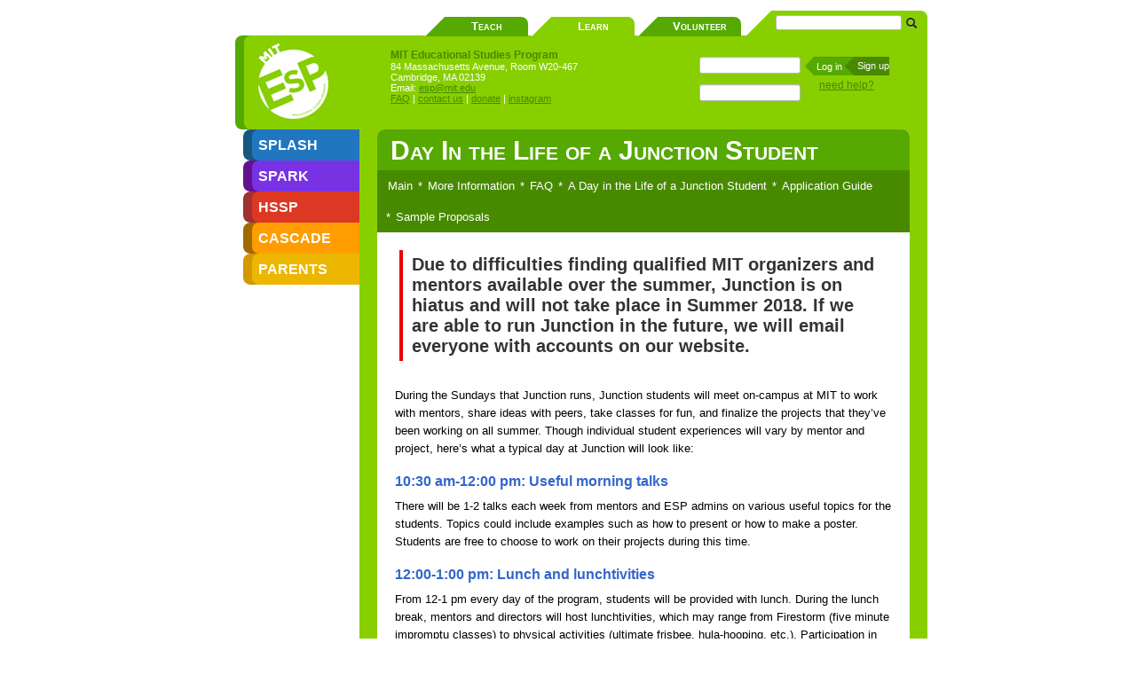

--- FILE ---
content_type: text/html; charset=utf-8
request_url: https://esp.mit.edu/learn/Junction/dayschedule.html
body_size: 22892
content:
<?xml version="1.0" encoding="UTF-8"?>
<!DOCTYPE html PUBLIC "-//W3C//DTD XHTML 1.0 Transitional//EN" "http://www.w3.org/TR/xhtml1/DTD/xhtml1-transitional.dtd">
<html xmlns="http://www.w3.org/1999/xhtml">
<!-- Theme: fruitsalad -->
  <head>
    <title>MIT ESP - Day In the Life of a Junction Student</title>
  
    <meta http-equiv="Content-Type" content="text/html; charset=utf-8" />
    <meta name="description" content="" />
    <meta name="keywords" content="" lang="en-us" xml:lang="en-us" />
    <meta http-equiv="X-UA-Compatible" content="chrome=1"/>
  

    

    <link rel="stylesheet" type="text/css" href="/media/styles/qsd.css" />

    <link href="https://dfwb7shzx5j05.cloudfront.net/bootstrap/docs/assets/css/bootstrap-responsive.css" rel="stylesheet"/>
    <link rel="stylesheet" type="text/css" href="/media/styles/theme_compiled.css"/>
    <link href="https://dfwb7shzx5j05.cloudfront.net/bootstrap/docs/assets/js/google-code-prettify/prettify.css" rel="stylesheet"/>

    <link rel="stylesheet" type="text/css" href="/media/styles/user_visibility.css" media="all" />
    
    <link rel="stylesheet" type="text/css" href="/media/styles/jquery-ui/jquery-ui.css" />
    
    
<link rel="shortcut icon" href="/media/images/favicon.ico" />
<!--[if lte IE 6]>
<style type="text/css">
* {
  margin: 0;
  padding: 0;
  border: 0;
}
#body {
  position: absolute;
  left: 0px;
  top: 40px;
}
#ie6_warning {
  color: tabcolor2;
  font-size: 0.83em;
}
#ie6_warning p {
  position: relative;
  left: 10px;
}
#search_box {
  top: -28px;
  border: 0px;
  border-bottom: 0;
  margin: 0;
}
#submenu {
  width: 600px;
}
#submenu li {
  display: inline;
}
</style>
<![endif]-->
<!--[if gt IE 6]>
<style type="text/css">
#body {
  position: absolute;
  left: 136px;
  top: 55px;
}
#tab_sidebar {
  position: absolute;
  left: 136px;
  top: 55px;
}
#submenu li {
  display: inline;
}
</style>
<![endif]-->


    

    
    <script type="text/javascript" src="/media/scripts/dwcode.js"> </script>
    

    
    
    <script type="text/javascript" src="https://dfwb7shzx5j05.cloudfront.net/jquery/jquery-1.7.2.js"> </script>
    
    
    <script type="text/javascript" src="/media/scripts/jquery.cookie.js"> </script>
    
    
    <script type="text/javascript" src="/media/scripts/jquery-ui.js"></script>
    <script type="text/javascript" src="/media/scripts/jquery-ui.timepicker.js"></script>
    <script type="text/javascript" src="/media/scripts/datepicker-duration.js"></script>
    
    <script type="text/javascript" src="/media/scripts/common.js"></script>
    

    <script type="text/javascript" src="https://cdnjs.cloudflare.com/ajax/libs/react/0.13.3/react-with-addons.js"></script>
    <script type="text/javascript" src="https://cdnjs.cloudflare.com/ajax/libs/react/0.13.3/JSXTransformer.js"></script>
    <script type="text/javascript" src="/media/scripts/lodash.compat.min.js"></script>

    
    <script type="text/javascript" src="/media/scripts/content/user_data.js"></script>
    
    <script type="text/javascript" src="/media/scripts/content/user_classes.js"></script>
    <script type="text/javascript" src="/media/scripts/csrf_init.js"></script>
    
    <script type="text/javascript" src="https://cdnjs.cloudflare.com/ajax/libs/mathjax/2.7.2/MathJax.js?config=TeX-AMS-MML_HTMLorMML"></script>
    <script type="text/x-mathjax-config">
      MathJax.Hub.Config({
      messageStyle: "none",
      displayAlign: "left",
      displayIndent: "0em",
      "HTML-CSS": {
      styles: {
      '.MathJax_Display': {
      display: "inline"
      }
      }
      }
      });
    </script>

    <script type="text/javascript" src="/media/scripts/json2.js"></script>
    <script type="text/javascript" src="/media/scripts/qsd.js"></script>
    <script type="text/javascript" src="/media/scripts/jsprettify-all-latest.js"></script>
    <script type="text/javascript"> window.jsprettify.run(); </script>
    

    
<script type="text/javascript">
  if (window.location.hash == '#refresh') {
    window.location.hash = '';
    window.location.reload(true);
  }
</script>


    
<!--[if lt IE 9]>
<script src="/media/scripts/IE9.js"></script>
<![endif]-->

  </head>
  
  <body>
    

<div id="adminbar" class="admin hidden" style="position: fixed !important">
  <div class="title" onclick="ESP.toggleDisplay('adminbar_content');">Admin Toolbar</div>
  <div id="adminbar_content"></div>
</div>
<script type="text/javascript">
var currentPrograms = [

    {
        urlBase: "HSSP/2026_Spring",
        name: "HSSP Spring 2026",
        class_search: true
    },

    {
        urlBase: "Spark/2026",
        name: "Spark 2026",
        class_search: true
    },

]; 
</script>
<script type="text/javascript" src="/media/scripts/admin_bar.js"> </script>
    <div id="page" class="tabcolor0">
    <div id="tab_sidebar">
      <ul id="menu">
      <li id="tab_logo" class="tabcolor0" ><span class="accent">&nbsp;</span><a href="/"><img id="logo" alt="home" src="/media/images/theme/logo.png" /></a></li>
      
      
      <li id="tab_1" class="tabcolor1" ><span class="accent">&nbsp;</span><a href="/learn/Splash/index.html">SPLASH</a></li>
      
      <li id="tab_2" class="tabcolor2" ><span class="accent">&nbsp;</span><a href="/learn/Spark/index.html">SPARK</a></li>
      
      <li id="tab_3" class="tabcolor3" ><span class="accent">&nbsp;</span><a href="/learn/HSSP/index.html">HSSP</a></li>
      
      <li id="tab_4" class="tabcolor4" ><span class="accent">&nbsp;</span><a href="/learn/Cascade/index.html">CASCADE</a></li>
      
      <li id="tab_5" class="tabcolor5" ><span class="accent">&nbsp;</span><a href="/learn/parents/index.html">PARENTS</a></li>
      
      
      <li class="admin hidden tabcolor9" ><span class="accent">&nbsp;</span><a href="/manage/programs/">MANAGE</a></li>
      <li class="unmorph hidden tabcolor9" ><span class="accent">&nbsp;</span><a href="/myesp/switchback/">UNMORPH</a><div id="unmorph_text" style="font-size: 0.7em; margin-left: 16px"></div></li>
      </ul>
  </div>
  <div id="body">
    <div class="corners"><div class="ul"></div><div class="ur"></div><div class="dl"></div><div class="dr"></div></div>
    <div id="header">

    <div id="cross_link">
    
    <span class="leftedge inactive"><a href="/teach/index.html"></a></span><span class="teach inactive"><a href="/teach/index.html">Teach</a></span>
    
    <span class="leftedge"><a href="/learn/index.html"></a></span><span class="teach"><a href="/learn/index.html">Learn</a></span>
    
    <span class="leftedge inactive"><a href="/volunteer/index.html"></a></span><span class="teach inactive"><a href="/volunteer/index.html">Volunteer</a></span>
    
    </div>
      <div id="search_box">
      <span class="leftedge"></span>
	<form name="search_form" method="get" action="https://www.google.com/search">
	 <input type='hidden' name='sitesearch' value='esp.mit.edu' />
	  <input type="text" id="search_field" name="q" />
	  <input type="hidden" id="search_submit" name="search_submit" value="" />
      <input type="image" src="/media/images/theme/search-icon.png" />
	</form>
      </div>
      <div id="contact_info">
        <span class="title accentcolor">MIT Educational Studies Program</span>
        <span class="normal">84 Massachusetts Avenue, Room W20-467<br />Cambridge, MA 02139</span>
        <span class="normal">Email: <a href="mailto:esp@mit.edu">esp@mit.edu</a></span>
        <span class="normal">
          
            <a href="/faq.html">FAQ</a> |
          
          <a href="/contact.html">contact us</a> | 
	  <a href="/about/donate.html">donate</a>
          
            | <a href="https://www.instagram.com/mit_esp/">instagram</a>
          
          
        </span>
      </div>

<div id="login_box">

<!-- login -->
<div class="not_logged_in">
<form name="login_form" id="login_form" method="post" action="/myesp/login/">
  <input type="hidden" name="next" value="/learn/Junction/dayschedule.html" />
  <input type="text" id="login_user" name="username" />
  <input type="password" id="login_pswd" name="password" />
  <span id="login_arrow1"></span>
  <input type="submit" id="login_submit" name="login_submit" value="Log in" />
  <span id="login_arrow2"></span>
  <a href="/myesp/register" id="login_signup">Sign up</a>
  <a href="/myesp/loginhelp.html" id="login_help">need help?</a>
</form>
</div>
<div class="logged_in hidden">
  <div id="loginbox_user_name">
    <span id="user_first_name"></span> <span id="user_last_name"></span>
    <br />
    <span id="user_data">
        <span id="user_username"></span> / <span id="user_userid"></span>
    </span>
</div>

  <span class="accentcolor"><a href="/myesp/signout/">Logout</a> | <a href="/myesp/accountmanage.html">My Profile</a></span>
</div>

</div>

    </div>
    <div id="page_main">
      <div class="corners"><div class="ul"></div><div class="ur"></div><div class="dl"></div><div class="dr"></div></div>

<div id="content_header">
<div class="corners"><div class="ul"></div><div class="ur"></div></div>

<h1 class="title">Day In the Life of a Junction Student</h1>

</div>





  <!-- secondary nav -->
  <ul id="submenu">
  
    <li class="divsecondarynavlink ">
      
        <a href="https://esp.mit.edu/learn/Junction/index.html"
          title="Click for `Main'">
          Main
        </a>
      
   </li>
  
    <li class="divsecondarynavlink ">
      
        <a href="https://esp.mit.edu/learn/Junction/moreinfo.html"
          title="Click for `More Information'">
          More Information
        </a>
      
   </li>
  
    <li class="divsecondarynavlink ">
      
        <a href="https://esp.mit.edu/learn/Junction/faq.html"
          title="Click for `FAQ'">
          FAQ
        </a>
      
   </li>
  
    <li class="divsecondarynavlink ">
      
        <a href="https://esp.mit.edu/learn/Junction/dayschedule.html#"
          title="Click for `A Day in the Life of a Junction Student'">
          A Day in the Life of a Junction Student
        </a>
      
   </li>
  
    <li class="divsecondarynavlink ">
      
        <a href="/learn/Junction/appguide.html"
          title="Click for `Application Guide'">
          Application Guide
        </a>
      
   </li>
  
    <li class="divsecondarynavlink ">
      
        <a href="/learn/Junction/sampleproposal.html#"
          title="Click for `Sample Proposals'">
          Sample Proposals
        </a>
      
   </li>
  
  
  
  <li class="hidden navbar-manage admin">
      <span role="button" class="navbar-manage-expander"><span class="glyphicon glyphicon-option-horizontal" aria-hidden="true"></span> <span class="navbar-manage-contractible">Navbar Category: Junction Learn</span></span>
      <a href="/admin/web/navbarcategory/25/" class="navbar-manage-contractible"><span class="glyphicon glyphicon-cog" aria-hidden="true"></span> Set navbar name/path/description</a>
      <a href="/admin/web/navbarentry/?category__id__exact=25&amp;o=2" class="navbar-manage-contractible"><span class="glyphicon glyphicon-pencil" aria-hidden="true"></span> Edit navbar contents</a>
      <a href="/admin/web/navbarentry/add/?category=25&amp;sort_rank=23" class="navbar-manage-contractible"><span class="glyphicon glyphicon-plus" aria-hidden="true"></span> Add navbar entry</a>
  </li>
  
  
  </ul>




      <div id="content">
          



<link rel="stylesheet" href="//cdnjs.cloudflare.com/ajax/libs/jodit/3.2.36/jodit.min.css">
<script src="//cdnjs.cloudflare.com/ajax/libs/jodit/3.2.36/jodit.min.js"></script>
<!--jQuery.initialize plugin is created to help maintain dynamically created elements on the page-->
<script src="https://cdn.jsdelivr.net/gh/pie6k/jquery.initialize@eb28c24e2eef256344777b45a455173cba36e850/jquery.initialize.js"></script>


<div class="qsd_header qsd_bits hidden" id="inline_edit_msg_9d335311" onclick="qsd_inline_edit('learn/Junction/dayschedule', '9d335311');">
    <span class="glyphicon glyphicon-pencil" aria-hidden="true"></span>
    <span class="inline_edit_msg_text">
    
        This is editable text.
    
    Click here to edit the text.
    </span>
    <span class="glyphicon glyphicon-pencil" aria-hidden="true"></span>
</div>
<div class="qsd_view_visible prettify" id="inline_qsd_9d335311">
    <div style="font-size: 20px; border-left: 4px solid #eb0000; padding-left: 10px; padding-top: 5px; padding-bottom: 5px; margin-left: 5px; margin-right: 15px;"><span style="font-weight: bold;">Due to difficulties finding qualified MIT organizers and mentors available over the summer, Junction is on hiatus and will not take place in Summer 2018. If we are able to run Junction in the future, we will email everyone with accounts on our website.</span> </div>

<p><br></p>
<p>During the Sundays that Junction runs, Junction students will meet on-campus at MIT to work with mentors, share ideas with peers, take classes for fun, and finalize the projects that they've been working on all summer. Though individual student experiences will vary by mentor and project, here's what a typical day at Junction will look like:</p>
<h1>10:30 am-12:00 pm: Useful morning talks</h1>
<p>There will be 1-2 talks each week from mentors and ESP admins on various useful topics for the students. Topics could include examples such as how to present or how to make a poster. Students are free to choose to work on their projects during this time.</p>
<h1>12:00-1:00 pm: Lunch and lunchtivities</h1>
<p>From 12-1 pm every day of the program, students will be provided with lunch. During the lunch break, mentors and directors will host lunchtivities, which may range from Firestorm (five minute impromptu classes) to physical activities (ultimate frisbee, hula-hooping, etc.). Participation in lunchtivities is entirely optional and at the discretion of the students.</p>
<h1>1:00-3:00 pm: Afternoon work block</h1>
<p>From 1-3 pm students will have two hours to work  on their projects. Students are free to allocate this time as they'd like, and either work independently or with their mentors to complete their projects. Mentors and directors will be nearby during this period, and should expect to answer questions, keep a general eye on students, and escort groups of students outside if they want a change of environment.</p>
<h1>3:00-4:00 pm: Seminar classes</h1>
<p>There will be short, one-hour classes on topics of the instructor's choosing (think Splash or Spark). Students may skip these classes and instead continue work on their projects if they'd like.</p>
<h1>4:00-4:30 pm: Wrapup</h1>
<p>The last half hour of the day will be reserved for final announcements and any reminders that may have come up during the day. Students are encouraged to stay until the announcements conclude in order to hear all the important announcements, but any students with transportation conflicts or a need to leave before 4:30 pm can certainly do so.</p>
</div>
<div class="qsd_bits hidden">
    <div class="hidden" id="inline_edit_9d335311">
        <div class="qsd_buttons">
            <button type="button" onclick="qsd_inline_finish('learn/Junction/dayschedule', '9d335311', 'save');"
                class="btn btn-success"><span class="glyphicon glyphicon-floppy-saved" aria-hidden="true"></span>
                Save changes</button>
            <button type="button" onclick="qsd_inline_finish('learn/Junction/dayschedule', '9d335311', 'preview');"
                class="btn btn-info"><span class="glyphicon glyphicon-eye-open" aria-hidden="true"></span>
                Preview</button>
            <button type="button" onclick="qsd_inline_finish('learn/Junction/dayschedule', '9d335311', false);"
                class="btn btn-danger"><span class="glyphicon glyphicon-remove" aria-hidden="true"></span>
                Cancel</button>
        </div>
        <textarea rows="8" cols="80" id="qsd_content_9d335311"
                  class="qsd_editor qsd_fullsize qsd_bits hidden "
                  name="qsd_content">&lt;div style=&quot;font-size: 20px; border-left: 4px solid #eb0000; padding-left: 10px; padding-top: 5px; padding-bottom: 5px; margin-left: 5px; margin-right: 15px;&quot;&gt;&lt;span style=&quot;font-weight: bold;&quot;&gt;Due to difficulties finding qualified MIT organizers and mentors available over the summer, Junction is on hiatus and will not take place in Summer 2018. If we are able to run Junction in the future, we will email everyone with accounts on our website.&lt;/span&gt; &lt;/div&gt;
&lt;br&gt;

During the Sundays that Junction runs, Junction students will meet on-campus at MIT to work with mentors, share ideas with peers, take classes for fun, and finalize the projects that they&#39;ve been working on all summer. Though individual student experiences will vary by mentor and project, here&#39;s what a typical day at Junction will look like:

# 10:30 am-12:00 pm: Useful morning talks

There will be 1-2 talks each week from mentors and ESP admins on various useful topics for the students. Topics could include examples such as how to present or how to make a poster. Students are free to choose to work on their projects during this time.

# 12:00-1:00 pm: Lunch and lunchtivities

From 12-1 pm every day of the program, students will be provided with lunch. During the lunch break, mentors and directors will host lunchtivities, which may range from Firestorm (five minute impromptu classes) to physical activities (ultimate frisbee, hula-hooping, etc.). Participation in lunchtivities is entirely optional and at the discretion of the students.

# 1:00-3:00 pm: Afternoon work block

From 1-3 pm students will have two hours to work  on their projects. Students are free to allocate this time as they&#39;d like, and either work independently or with their mentors to complete their projects. Mentors and directors will be nearby during this period, and should expect to answer questions, keep a general eye on students, and escort groups of students outside if they want a change of environment.

# 3:00-4:00 pm: Seminar classes

There will be short, one-hour classes on topics of the instructor&#39;s choosing (think Splash or Spark). Students may skip these classes and instead continue work on their projects if they&#39;d like.

# 4:00-4:30 pm: Wrapup

The last half hour of the day will be reserved for final announcements and any reminders that may have come up during the day. Students are encouraged to stay until the announcements conclude in order to hear all the important announcements, but any students with transportation conflicts or a need to leave before 4:30 pm can certainly do so.</textarea>
    </div>
</div>

<script type="text/javascript">
$j(document).ready(function() {
  if (esp_user.cur_admin != "1") {
    $j(".qsd_view_visible").removeClass("qsd_view_visible");
  }
  
  $j.initialize(".jodit_toolbar_btn-image input[name=url]", function() {
    $j(this).after("Upload files <a href='/admin/filebrowser/browse/' target='_blank'>here");
  });
});

var editor = new Jodit("#qsd_content_9d335311", {
  "enter": "BR",
  "buttons": "source,|,bold,strikethrough,underline,italic,|,superscript,subscript,|,ul,ol,outdent,indent,align,|,font,fontsize,brush,paragraph,|,image,video,table,link,hr,|,undo,redo,cut,eraser,copyformat,|,symbol,fullsize,selectall",
  "toolbarAdaptive": false,
  "saveModeInStorage": true,
});
</script>
<br />

<br />
<div id="divmainqsddatetimestamp">
  <p class="attribution">Last modified <span class="qsd_bits hidden">by mfarejow </span>on April 04, 2018 at 08:31 p.m.</p>
</div>



<div class="qsd_bits hidden">
    <a class="btn btn-primary" href="/learn/Junction/dayschedule.edit.html">Edit this page</a>
</div>

      </div>
      <!--[if lte IE 6]>
      <div id="ie6_warning">
<p>You're using a really old Web browser!  This site will look a lot better if you <a href="http://www.microsoft.com/windows/internet-explorer/">upgrade</a>.</p>
      </div>
      <![endif]-->
      
      
      
    </div>
    <div id="footer">
      &copy; MIT Educational Studies Program, 2025
      <br />
      <a href="/privacy-policy.html" target="_blank">Privacy Policy</a>
    </div>
  </div>
</div>



    

    
    <!-- Placed at the end of the document so the pages load faster -->
    <script type="text/javascript" src="https://dfwb7shzx5j05.cloudfront.net/bootstrap/docs/assets/js/google-code-prettify/prettify.js"></script>
    <script type="text/javascript" src="https://dfwb7shzx5j05.cloudfront.net/bootstrap/docs/assets/js/bootstrap-transition.js"></script>
    <script type="text/javascript" src="https://dfwb7shzx5j05.cloudfront.net/bootstrap/docs/assets/js/bootstrap-alert.js"></script>
    <script type="text/javascript" src="https://dfwb7shzx5j05.cloudfront.net/bootstrap/docs/assets/js/bootstrap-modal.js"></script>
    <script type="text/javascript" src="https://dfwb7shzx5j05.cloudfront.net/bootstrap/docs/assets/js/bootstrap-dropdown.js"></script>
    <script type="text/javascript" src="https://dfwb7shzx5j05.cloudfront.net/bootstrap/docs/assets/js/bootstrap-scrollspy.js"></script>
    <script type="text/javascript" src="https://dfwb7shzx5j05.cloudfront.net/bootstrap/docs/assets/js/bootstrap-tab.js"></script>
    <script type="text/javascript" src="https://dfwb7shzx5j05.cloudfront.net/bootstrap/docs/assets/js/bootstrap-tooltip.js"></script>
    <script type="text/javascript" src="https://dfwb7shzx5j05.cloudfront.net/bootstrap/docs/assets/js/bootstrap-popover.js"></script>
    <script type="text/javascript" src="https://dfwb7shzx5j05.cloudfront.net/bootstrap/docs/assets/js/bootstrap-button.js"></script>
    <script type="text/javascript" src="https://dfwb7shzx5j05.cloudfront.net/bootstrap/docs/assets/js/bootstrap-collapse.js"></script>
    <script type="text/javascript" src="https://dfwb7shzx5j05.cloudfront.net/bootstrap/docs/assets/js/bootstrap-carousel.js"></script>
    <script type="text/javascript" src="https://dfwb7shzx5j05.cloudfront.net/bootstrap/docs/assets/js/bootstrap-typeahead.js"></script>
    <script type="text/javascript" src="https://dfwb7shzx5j05.cloudfront.net/bootstrap/docs/assets/js/application.js"></script>
    
    <script src="/media/scripts/nav.js" type="text/javascript"></script>

    <!-- Piwik -->
<script type="text/javascript">
  var _paq = _paq || [];
  _paq.push(['trackPageView']);
  _paq.push(['enableLinkTracking']);
  (function() {
    var u=(("https:" == document.location.protocol) ? "https" : "http") + "://esp-piwik.mit.edu/";
    _paq.push(['setTrackerUrl', u+'piwik.php']);
    _paq.push(['setSiteId', 1]);
    var d=document, g=d.createElement('script'), s=d.getElementsByTagName('script')[0]; g.type='text/javascript';
    g.defer=true; g.async=true; g.src=u+'piwik.js'; s.parentNode.insertBefore(g,s);
  })();
</script>
<noscript><p><img src="http://esp-piwik.mit.edu/piwik.php?idsite=1" style="border:0;" alt="" /></p></noscript>
<!-- End Piwik Code -->
    
  </body>
</html>



--- FILE ---
content_type: text/css; charset=utf-8
request_url: https://cdnjs.cloudflare.com/ajax/libs/jodit/3.2.36/jodit.min.css
body_size: 14568
content:
/*!
 jodit - Jodit is awesome and usefully wysiwyg editor with filebrowser
 Author: Chupurnov <chupurnov@gmail.com> (https://xdsoft.net/)
 Version: v3.2.36
 Url: https://xdsoft.net/jodit/
 License(s): GPL-2.0-or-later
*/

.jodit,.jodit *,.jodit_container,.jodit_container *{box-sizing:border-box}.jodit .jodit_workplace,.jodit_container .jodit_workplace{position:relative;overflow:auto}.jodit .jodit_workplace .jodit_wysiwyg,.jodit .jodit_workplace .jodit_wysiwyg_iframe,.jodit_container .jodit_workplace .jodit_wysiwyg,.jodit_container .jodit_workplace .jodit_wysiwyg_iframe{height:100%;width:100%}.jodit_container:not(.jodit_inline){background:#fff;font-size:14px;font-family:Helvetica,sans-serif}.jodit_container:not(.jodit_inline).jodit_disabled{background:hsla(0,0%,88%,.99)}.jodit_container:not(.jodit_inline).jodit_disabled .jodit_workplace{opacity:.4}.jodit_container:not(.jodit_inline) .jodit_workplace{border:1px solid #ccc}.jodit_disabled{-webkit-user-select:none!important;-moz-user-select:none!important;-ms-user-select:none!important;user-select:none!important}.jodit_hidden{display:none!important}.jodit_wysiwyg{outline:0}.jodit_wysiwyg::-moz-selection,.jodit_wysiwyg ::-moz-selection{background:#b5d6fd;color:#000}.jodit_wysiwyg::selection,.jodit_wysiwyg ::selection{background:#b5d6fd;color:#000}.jodit_container:not(.jodit_inline) .jodit_wysiwyg{margin:0;padding:10px;outline:0;overflow-x:auto;position:relative}.jodit_container:not(.jodit_inline) .jodit_wysiwyg img{position:relative;max-width:100%}.jodit_container:not(.jodit_inline) .jodit_wysiwyg p,.jodit_container:not(.jodit_inline) .jodit_wysiwyg pre{margin:0 0 10px}.jodit_container:not(.jodit_inline) .jodit_wysiwyg h1,.jodit_container:not(.jodit_inline) .jodit_wysiwyg h2,.jodit_container:not(.jodit_inline) .jodit_wysiwyg h3,.jodit_container:not(.jodit_inline) .jodit_wysiwyg h4,.jodit_container:not(.jodit_inline) .jodit_wysiwyg h5{margin-top:0}.jodit_container:not(.jodit_inline) .jodit_wysiwyg blockquote{border-left:2px solid #222;margin-left:0;padding-left:5px;color:#222}.jodit_container:not(.jodit_inline) .jodit_wysiwyg jodit-media{position:relative}.jodit_container:not(.jodit_inline) .jodit_wysiwyg jodit-media *{position:relative;z-index:0}.jodit_container:not(.jodit_inline) .jodit_wysiwyg jodit-media:before{z-index:1;content:"";position:absolute;top:0;left:0;right:0;bottom:0}.jodit_clearfix:after,.jodit_clearfix:before{content:" ";display:table}.jodit_clearfix:after{clear:both}.jodit_dark_theme.jodit_container,.jodit_dark_theme.jodit_container.jodit_disabled{background-color:#575757}.jodit_dark_theme .jodit_workplace{border-color:rgba(87,87,87,.8)}.jodit_dark_theme .jodit_statusbar{background-color:rgba(95,92,92,.8);border-color:rgba(87,87,87,.8)}.jodit_dark_theme .jodit_statusbar,.jodit_dark_theme .jodit_statusbar .jodit_statusbar_item span{color:#d1cccc}.jodit_dark_theme .jodit_toolbar_popup,.jodit_dark_theme .jodit_toolbar_popup-inline,.jodit_dark_theme .jodit_toolbar_popup-inline:before,.jodit_dark_theme .jodit_toolbar_popup:before{background:#575757}.jodit_dark_theme .jodit_toolbar{background:#5f5c5c;border-color:rgba(87,87,87,.8)}.jodit_dark_theme .jodit_toolbar li.jodit_toolbar_btn>a{color:#d1cccc}.jodit_dark_theme .jodit_toolbar li.jodit_toolbar_btn>a:hover{background-color:#575757}.jodit_dark_theme .jodit_toolbar li.jodit_toolbar_btn.jodit_toolbar_btn-break{border-top-color:#686767}.jodit_dark_theme .jodit_toolbar li.jodit_toolbar_btn.jodit_toolbar_btn-separator{border-right-color:#686767}.jodit_dark_theme .jodit_toolbar li.jodit_toolbar_btn.active,.jodit_dark_theme .jodit_toolbar li.jodit_toolbar_btn.jodit_active,.jodit_dark_theme .jodit_toolbar li.jodit_toolbar_btn:active,.jodit_dark_theme .jodit_toolbar li.jodit_toolbar_btn:hover{background-color:#575757}.jodit_dark_theme .jodit_toolbar li.jodit_toolbar_btn.jodit_with_dropdownlist .jodit_with_dropdownlist-trigger{border-top-color:silver}.jodit_dark_theme .jodit_icon{fill:silver}.jodit_dark_theme .jodit_wysiwyg,.jodit_dark_theme .jodit_wysiwyg_iframe{background-color:#575757;color:#d1cccc}.jodit_dark_theme .jodit_wysiwyg [data-jodit-selected-cell],.jodit_dark_theme .jodit_wysiwyg_iframe [data-jodit-selected-cell]{border-color:#152f5f}.jodit_dark_theme .jodit_dropdownlist{background:#5f5c5c}.jodit_dark_theme .jodit_tabs .jodit_tabs_buttons>a{background-color:#686767;color:#d1cccc}.jodit_dark_theme .jodit_tabs .jodit_tabs_buttons>a:hover{background-color:hsla(0,0%,41%,.8);color:#d1cccc;border-color:hsla(0,0%,41%,.9)}.jodit_dark_theme .jodit_tabs .jodit_tabs_buttons>a.active{background:rgba(81,81,81,.41);border-color:#686767}.jodit_dark_theme .jodit_tabs .jodit_tabs_buttons>a svg{fill:silver}.jodit_dark_theme .jodit_form input[type=text],.jodit_dark_theme .jodit_form input[type=url],.jodit_dark_theme .jodit_form textarea{background-color:rgba(81,81,81,.41);border-color:#686767;color:#d1cccc}.jodit_dark_theme .jodit_form button{background-color:hsla(0,0%,41%,.75);color:#d1cccc}.jodit_dark_theme .jodit_placeholder{color:hsla(0,5%,81%,.8)}.jodit_dark_theme .jodit_draganddrop_file_box,.jodit_dark_theme .jodit_uploadfile_button{color:#d1cccc}.jodit_dark_theme .jodit_draganddrop_file_box:hover,.jodit_dark_theme .jodit_uploadfile_button:hover{background-color:hsla(0,0%,41%,.75)}.jodit_dark_theme .jodit-add-new-line:before{border-top-color:#686767}.jodit_dark_theme .jodit-add-new-line span{background:hsla(0,0%,41%,.75);border-color:#686767}.jodit_dark_theme .jodit-add-new-line span svg{fill:#d1cccc}.jodit_dark_theme .jodit_resizer>i{background:hsla(0,0%,41%,.75);border-color:silver}.jodit_btn{border:1px solid;border-radius:0;background-color:#f5f5f5;background-image:linear-gradient(180deg,#fff,#e6e6e6);border-color:#ccc;text-shadow:0 1px 1px hsla(0,0%,100%,.75);color:#333;background-repeat:repeat-x;outline:0;display:inline-block;padding:6px 12px;margin-bottom:0;font-size:14px;font-weight:400;line-height:1.42857143;text-align:center;white-space:nowrap;vertical-align:middle;-ms-touch-action:manipulation;touch-action:manipulation;cursor:pointer;-webkit-user-select:none;-moz-user-select:none;-ms-user-select:none;user-select:none}.jodit_btn:hover{background-color:#e6e6e6;background-position:0 -15px;text-decoration:none}.jodit_btn.jodit_btn_success{text-shadow:0 -1px 0 rgba(0,0,0,.25);background-color:#5bb75b;background-image:linear-gradient(180deg,#62c462,#51a351);border-color:rgba(0,0,0,.1) rgba(0,0,0,.1) rgba(0,0,0,.25);color:#fff}.jodit_btn.jodit_btn_success svg{fill:#fff}.jodit_btn.jodit_btn_success:hover{background-color:#51a351}.jodit_btn.jodit_btn_danger{text-shadow:0 -1px 0 rgba(0,0,0,.25);background-color:#da4f49;background-image:linear-gradient(180deg,#ee5f5b,#bd362f);border-color:rgba(0,0,0,.1) rgba(0,0,0,.1) rgba(0,0,0,.25);color:#fff}.jodit_btn.jodit_btn_danger svg{fill:#fff}.jodit_btn.jodit_btn_danger:hover{background-color:#bd362f}.jodit_btn.jodit_btn_inverse{text-shadow:0 -1px 0 rgba(0,0,0,.25);background-color:#363636;background-image:linear-gradient(180deg,#444,#222);border-color:rgba(0,0,0,.1) rgba(0,0,0,.1) rgba(0,0,0,.25);color:#fff}.jodit_btn.jodit_btn_inverse svg{fill:#fff}.jodit_btn.jodit_btn_inverse:hover{background-color:#222}.jodit_btn.active,.jodit_btn:active{background-image:none;box-shadow:inset 0 2px 4px rgba(0,0,0,.15),0 1px 2px rgba(0,0,0,.05)}.jodit_btn_group{font-size:0;vertical-align:middle}.jodit_btn_group input{display:none}.jodit_btn_group button{float:left}.jodit_btn_group button+button{margin-left:-1px}.jodit_btn_group button:first-child,.jodit_btn_group input:first-child+button{border-right:0;border-top-right-radius:0;border-bottom-right-radius:0}.jodit_btn_group button:last-child,.jodit_btn_group input:last-child+button{border-left:0;border-top-left-radius:0;border-bottom-left-radius:0}.jodit_btn_group:after{content:"";clear:both;float:none;display:table}.jodit_context_menu{font-family:Helvetica,sans-serif;display:none;background:#fff;position:absolute;min-width:150px;box-shadow:0 0 5px 0 rgba(0,0,0,.24);z-index:15}.jodit_context_menu a{display:block;border-bottom:1px solid hsla(0,0%,80%,.24);text-decoration:none!important;color:#727272}.jodit_context_menu a svg{float:left;display:block;width:18px;height:28px;margin:0 4.5px;fill:#727272}.jodit_context_menu a span{margin-left:27px;display:block;padding:5px;border-left:1px solid hsla(0,0%,80%,.24);line-height:18px}.jodit_context_menu a:hover{background-color:#e3e3e3;color:#000}.jodit_context_menu a:hover .jodit_icon{fill:#000}.jodit_context_menu a:last-child{border:0}.jodit_context_menu-show{display:block}.jodit_dialog_box{box-sizing:border-box;display:none;width:0;height:0;border:0;position:absolute;will-change:left,top,width,height}.jodit_dialog_box.jodit_dialog_box-moved{-webkit-user-select:none;-moz-user-select:none;-ms-user-select:none;user-select:none}.jodit_dialog_box *{box-sizing:border-box}.jodit_dialog_box .jodit_elfinder,.jodit_dialog_box .jodit_elfinder *{box-sizing:initial}.jodit_dialog_box .jodit_dialog_overlay{position:fixed;top:0;left:0;width:100%;height:100%;z-index:13;text-align:center;white-space:nowrap;overflow:auto;display:none;background-color:rgba(0,0,0,.5)}.jodit_dialog_box.active,.jodit_dialog_box.jodit_modal .jodit_dialog_overlay{display:block}.jodit_dialog_box .jodit_dialog{z-index:14;display:inline-block;vertical-align:middle;white-space:normal;text-align:left;position:fixed;left:0;top:0;background-color:#fff;box-shadow:0 10px 20px rgba(0,0,0,.19),0 6px 6px rgba(0,0,0,.23);min-width:200px;min-height:100px}@media (max-width:480px){.jodit_dialog_box .jodit_dialog{max-width:100%;width:100%!important;height:100%!important;top:0!important;left:0!important}}.jodit_dialog_box .jodit_dialog .jodit_promt{max-width:300px;min-width:200px;padding:10px;word-break:break-all}.jodit_dialog_box .jodit_dialog .jodit_promt label{margin-bottom:5px;display:block}.jodit_dialog_box .jodit_dialog .jodit_promt input[type=text]{display:block;border:1px solid #ccc;background:#fff;width:100%;height:28px;line-height:16px;padding:3px 6px;outline:none}.jodit_dialog_box .jodit_dialog .jodit_alert{max-width:300px;min-width:200px;padding:10px;word-break:break-all}.jodit_dialog_box .jodit_dialog .jodit_button{padding:0;margin:0;border:0;display:inline-block;vertical-align:top;width:32px;height:48px;line-height:48px;text-align:center;cursor:pointer;text-decoration:none}.jodit_dialog_box .jodit_dialog .jodit_button:not(.disabled):hover{background-color:#ecebe9}.jodit_dialog_box .jodit_dialog .jodit_button.disabled{opacity:.7}.jodit_dialog_box .jodit_dialog .jodit_input{border:1px solid #ccc;padding:5px;background-color:#fff;outline:0;width:120px;margin-left:10px;font:13px Arial;height:28px;vertical-align:middle}.jodit_dialog_box .jodit_dialog select.jodit_input{width:75px}.jodit_dialog_box .jodit_dialog .jodit_button .jodit_icon,.jodit_dialog_box .jodit_dialog .jodit_button svg,.jodit_dialog_box .jodit_dialog .jodit_dialog_header .jodit_icon,.jodit_dialog_box .jodit_dialog .jodit_dialog_header svg{width:16px;height:16px;display:inline-block;vertical-align:middle}.jodit_dialog_box .jodit_dialog .jodit_dialog_header{display:-ms-flexbox;display:flex;-ms-flex-pack:justify;justify-content:space-between;text-align:left;color:#222;box-shadow:0 1px 3px rgba(0,0,0,.16),0 1px 2px rgba(0,0,0,.23);cursor:move;height:48px;overflow:hidden}.jodit_dialog_box .jodit_dialog .jodit_dialog_header .jodit_dialog_header-title,.jodit_dialog_box .jodit_dialog .jodit_dialog_header .jodit_dialog_header-toolbar{-ms-flex-negative:3;flex-shrink:3;font-size:18px;margin:0;font-weight:400;line-height:48px;vertical-align:top;padding:0 10px}@media (max-width:480px){.jodit_dialog_box .jodit_dialog .jodit_dialog_header .jodit_dialog_header-title,.jodit_dialog_box .jodit_dialog .jodit_dialog_header .jodit_dialog_header-toolbar{padding-left:0}}.jodit_dialog_box .jodit_dialog .jodit_dialog_header button{margin-right:10px}.jodit_dialog_box .jodit_dialog .jodit_dialog_header .jodit_dialog_header-button{color:#222;font-size:28px;transition:background-color .2s ease 0s;-ms-flex-preferred-size:48px;flex-basis:48px;height:48px;line-height:48px;text-decoration:none;text-align:center}.jodit_dialog_box .jodit_dialog .jodit_dialog_header .jodit_dialog_header-button:hover{background-color:#ecebe9}.jodit_dialog_box .jodit_dialog .jodit_dialog_header .jodit_toolbar{background:transparent;display:block;height:100%;border:0}.jodit_dialog_box .jodit_dialog .jodit_dialog_header .jodit_toolbar>li.jodit_toolbar_btn{vertical-align:middle}.jodit_dialog_box .jodit_dialog .jodit_dialog_header .jodit_toolbar>li.jodit_toolbar_btn input[type=number],.jodit_dialog_box .jodit_dialog .jodit_dialog_header .jodit_toolbar>li.jodit_toolbar_btn input[type=text],.jodit_dialog_box .jodit_dialog .jodit_dialog_header .jodit_toolbar>li.jodit_toolbar_btn input[type=url],.jodit_dialog_box .jodit_dialog .jodit_dialog_header .jodit_toolbar>li.jodit_toolbar_btn select{margin:0 5px;padding-left:10px;width:auto}.jodit_dialog_box .jodit_dialog .jodit_dialog_content{height:calc(100% - 48px);overflow:auto}.jodit_dialog_box .jodit_dialog .jodit_dialog_content .jodit_form_group{margin-bottom:10px;padding:0 10px}.jodit_dialog_box .jodit_dialog .jodit_dialog_content .jodit_form_group:first-child{margin-top:10px}.jodit_dialog_box .jodit_dialog .jodit_dialog_content .jodit_form_group label{display:inline-block;max-width:100%;margin-bottom:5px;font-weight:700}.jodit_dialog_box .jodit_dialog .jodit_dialog_content .jodit_form_group input.select,.jodit_dialog_box .jodit_dialog .jodit_dialog_content .jodit_form_group input[type=number],.jodit_dialog_box .jodit_dialog .jodit_dialog_content .jodit_form_group input[type=text],.jodit_dialog_box .jodit_dialog .jodit_dialog_content .jodit_form_group input[type=url],.jodit_dialog_box .jodit_dialog .jodit_dialog_content .jodit_form_group select.select,.jodit_dialog_box .jodit_dialog .jodit_dialog_content .jodit_form_group select[type=number],.jodit_dialog_box .jodit_dialog .jodit_dialog_content .jodit_form_group select[type=text],.jodit_dialog_box .jodit_dialog .jodit_dialog_content .jodit_form_group select[type=url]{display:block;height:34px;padding:6px 4px;font-size:14px;line-height:1.42857143;color:#555;background-color:#fff;background-image:none;border:1px solid #ccc;border-radius:0;box-shadow:inset 0 1px 1px rgba(0,0,0,.075);transition:border-color .15s ease-in-out,box-shadow .15s ease-in-out}.jodit_dialog_box .jodit_dialog .jodit_dialog_content .jodit_form_group input.select:focus,.jodit_dialog_box .jodit_dialog .jodit_dialog_content .jodit_form_group input[type=number]:focus,.jodit_dialog_box .jodit_dialog .jodit_dialog_content .jodit_form_group input[type=text]:focus,.jodit_dialog_box .jodit_dialog .jodit_dialog_content .jodit_form_group input[type=url]:focus,.jodit_dialog_box .jodit_dialog .jodit_dialog_content .jodit_form_group select.select:focus,.jodit_dialog_box .jodit_dialog .jodit_dialog_content .jodit_form_group select[type=number]:focus,.jodit_dialog_box .jodit_dialog .jodit_dialog_content .jodit_form_group select[type=text]:focus,.jodit_dialog_box .jodit_dialog .jodit_dialog_content .jodit_form_group select[type=url]:focus{border-color:#66afe9;outline:0;box-shadow:inset 0 1px 1px rgba(0,0,0,.075),0 0 8px rgba(102,175,233,.6)}.jodit_dialog_box .jodit_dialog .jodit_dialog_content .jodit_form_group input.select[disabled],.jodit_dialog_box .jodit_dialog .jodit_dialog_content .jodit_form_group input[type=number][disabled],.jodit_dialog_box .jodit_dialog .jodit_dialog_content .jodit_form_group input[type=text][disabled],.jodit_dialog_box .jodit_dialog .jodit_dialog_content .jodit_form_group input[type=url][disabled],.jodit_dialog_box .jodit_dialog .jodit_dialog_content .jodit_form_group select.select[disabled],.jodit_dialog_box .jodit_dialog .jodit_dialog_content .jodit_form_group select[type=number][disabled],.jodit_dialog_box .jodit_dialog .jodit_dialog_content .jodit_form_group select[type=text][disabled],.jodit_dialog_box .jodit_dialog .jodit_dialog_content .jodit_form_group select[type=url][disabled]{background-color:#f0f0f0;color:#ccc}.jodit_dialog_box .jodit_dialog .jodit_dialog_content .jodit_form_group input.select:not([class*=col-]),.jodit_dialog_box .jodit_dialog .jodit_dialog_content .jodit_form_group input[type=number]:not([class*=col-]),.jodit_dialog_box .jodit_dialog .jodit_dialog_content .jodit_form_group input[type=text]:not([class*=col-]),.jodit_dialog_box .jodit_dialog .jodit_dialog_content .jodit_form_group input[type=url]:not([class*=col-]),.jodit_dialog_box .jodit_dialog .jodit_dialog_content .jodit_form_group select.select:not([class*=col-]),.jodit_dialog_box .jodit_dialog .jodit_dialog_content .jodit_form_group select[type=number]:not([class*=col-]),.jodit_dialog_box .jodit_dialog .jodit_dialog_content .jodit_form_group select[type=text]:not([class*=col-]),.jodit_dialog_box .jodit_dialog .jodit_dialog_content .jodit_form_group select[type=url]:not([class*=col-]){width:100%}.jodit_dialog_box .jodit_dialog .jodit_dialog_content .jodit_form_group .jodit_input_group{display:table;border-collapse:separate;width:100%}.jodit_dialog_box .jodit_dialog .jodit_dialog_content .jodit_form_group .jodit_input_group>*{vertical-align:middle;display:table-cell;height:34px}.jodit_dialog_box .jodit_dialog .jodit_dialog_content .jodit_form_group .jodit_input_group>input{float:left;margin:0!important}.jodit_dialog_box .jodit_dialog .jodit_dialog_content .jodit_form_group .jodit_input_group>input:not([class*=col-]){width:100%}.jodit_dialog_box .jodit_dialog .jodit_dialog_content .jodit_form_group .jodit_input_group-buttons{width:1%;font-size:0;white-space:nowrap;vertical-align:middle}.jodit_dialog_box .jodit_dialog .jodit_dialog_content .jodit_form_group .jodit_input_group-buttons>a{text-align:center;display:inline-block;border:1px solid #ccc;margin-left:-1px;position:relative;height:34px;line-height:34px}.jodit_dialog_box .jodit_dialog .jodit_dialog_footer{padding:0 10px;padding-top:10px;text-align:center;height:48px;display:none}.jodit_dialog_box .jodit_dialog .jodit_dialog_footer .jodit_button{width:auto;margin-bottom:10px;height:32px;line-height:100%;padding:0 15px;background-color:#ccc;border:1px solid #ccc;color:#000;font-size:0}.jodit_dialog_box .jodit_dialog .jodit_dialog_footer .jodit_button:before{content:"";display:inline-block;vertical-align:middle;height:100%}.jodit_dialog_box .jodit_dialog .jodit_dialog_footer .jodit_button svg{display:inline-block;width:24px;height:24px;vertical-align:middle}.jodit_dialog_box .jodit_dialog .jodit_dialog_footer .jodit_button span{display:inline-block;vertical-align:middle;font-size:14px;margin-left:5px}.jodit_dialog_box .jodit_dialog .jodit_dialog_footer .jodit_button:focus{border:1px solid #8bade4;outline:1px solid #82b2e8}.jodit_dialog_box .jodit_dialog .jodit_dialog_footer .jodit_button:nth-child(n+2){margin-left:10px}.jodit_dialog_box .jodit_dialog.with_footer .jodit_dialog_content{height:calc(100% - 96px)}.jodit_dialog_box .jodit_dialog.with_footer .jodit_dialog_footer{display:block}.jodit_dialog_box .jodit_dialog .jodit_dialog_resizer{position:absolute;bottom:0;right:0;cursor:se-resize;width:7px;height:7px;display:inline-block;background-image:url("[data-uri]")}.jodit_dialog_box .jodit_dialog .jodit_dialog_resizer:hover{border-color:rgba(0,0,0,.6)}@media (max-width:480px){.jodit_dialog_box .jodit_dialog .jodit_dialog_resizer{display:none}}.jodit_dialog_box.jodit_fullsize .jodit_dialog{top:0!important;bottom:0!important;left:0!important;right:0!important;width:100%!important;height:100%!important}.jodit_dialog_box.jodit_fullsize .jodit_dialog .jodit_dialog_resizer{display:none}@media (max-width:768px){.jodit_dialog_header .jodit_input,.jodit_dialog_header .jodit_toolbar_btn-filter,.jodit_dialog_header .jodit_toolbar_btn-separator,.jodit_dialog_header .jodit_toolbar_btn-sort,.jodit_dialog_header_fullsize,.jodit_dialog_header_title{display:none!important}}.jodit_toolbar_list>.jodit_toolbar{max-height:400px;overflow:auto;box-shadow:0 3px 6px rgba(0,0,0,.16),0 3px 6px rgba(0,0,0,.23);padding:0;margin:auto;text-align:left;box-sizing:border-box;transition:max-height .2s ease 0s;margin-top:0!important;list-style-type:none;font-size:16px;z-index:8;position:absolute;left:0;top:100%}.jodit_toolbar_list>.jodit_toolbar,.jodit_toolbar_list>.jodit_toolbar .jodit_toolbar{background:#f9f9f9}.jodit_toolbar_list>.jodit_toolbar blockquote,.jodit_toolbar_list>.jodit_toolbar h1,.jodit_toolbar_list>.jodit_toolbar h2,.jodit_toolbar_list>.jodit_toolbar h3,.jodit_toolbar_list>.jodit_toolbar h4,.jodit_toolbar_list>.jodit_toolbar h5,.jodit_toolbar_list>.jodit_toolbar p,.jodit_toolbar_list>.jodit_toolbar pre{font-family:Helvetica,sans-serif;margin:0;padding:0;font-weight:400}.jodit_toolbar_list>.jodit_toolbar h5{font-size:.8em;line-height:1.4}.jodit_toolbar_list>.jodit_toolbar h3{font-size:1.31em;line-height:1.4}.jodit_toolbar_list>.jodit_toolbar h4,.jodit_toolbar_list>.jodit_toolbar p{font-size:1em;line-height:1.5em}.jodit_toolbar_list>.jodit_toolbar h2{font-size:1.74em;line-height:1.4}.jodit_toolbar_list>.jodit_toolbar h1{font-size:2.17em;line-height:1.4}.jodit_toolbar_list>.jodit_toolbar blockquote,.jodit_toolbar_list>.jodit_toolbar pre{font-family:monospace}.jodit_toolbar_list>.jodit_toolbar li.jodit_toolbar_btn{display:block;cursor:pointer;white-space:nowrap;color:inherit;text-decoration:none;width:100%;height:auto;box-sizing:border-box;text-align:left}.jodit_toolbar_list>.jodit_toolbar li.jodit_toolbar_btn>a{background-image:none;padding:7px 24px;cursor:pointer;line-height:100%;width:auto;height:auto;display:block}.jodit_toolbar_list>.jodit_toolbar li.jodit_toolbar_btn>a>span{display:inline-block}.jodit_toolbar_list>.jodit_toolbar li.jodit_toolbar_btn>a:hover{background-color:#f3f0f0}.jodit_toolbar_list>.jodit_toolbar li.jodit_toolbar_btn>a:after{display:none}.jodit_filebrowser{font-family:Helvetica,sans-serif;font-size:0;height:100%}.jodit_filebrowser .jodit_filebrowser_loader{height:100%;width:100%;position:absolute;top:0;left:0}.jodit_filebrowser .jodit_filebrowser_loader i{position:absolute;top:50%;left:50%;margin-top:-64px;margin-left:-64px}.jodit_filebrowser .jodit_filebrowser_status{position:absolute;font-size:10px;padding:2px 3px;border-top:1px solid hsla(0,0%,50%,.4);left:31%;right:0;bottom:0;background-color:#4a4a4a;visibility:hidden;opacity:0;transition:opacity .3s linear;color:#b38888;word-break:break-all}.jodit_filebrowser .jodit_filebrowser_status.success{color:#c5c5c5}.jodit_filebrowser .jodit_filebrowser_status.active{visibility:visible;opacity:1}.jodit_filebrowser .jodit_filebrowser_files,.jodit_filebrowser .jodit_filebrowser_tree{display:none;vertical-align:top;height:100%;position:relative}.jodit_filebrowser .jodit_filebrowser_files.active,.jodit_filebrowser .jodit_filebrowser_tree.active{display:inline-block}.jodit_filebrowser .jodit_filebrowser_files::-webkit-scrollbar,.jodit_filebrowser .jodit_filebrowser_tree::-webkit-scrollbar{width:5px}.jodit_filebrowser .jodit_filebrowser_files::-webkit-scrollbar-track,.jodit_filebrowser .jodit_filebrowser_tree::-webkit-scrollbar-track{-webkit-box-shadow:inset 0 0 6px rgba(0,0,0,.3)}.jodit_filebrowser .jodit_filebrowser_files::-webkit-scrollbar-thumb,.jodit_filebrowser .jodit_filebrowser_tree::-webkit-scrollbar-thumb{background-color:#a9a9a9;outline:1px solid #708090}.jodit_filebrowser .jodit_filebrowser_tree.active{width:31%;background-color:#3f3f3f;overflow-y:auto}@media (max-width:480px){.jodit_filebrowser .jodit_filebrowser_tree.active{display:none}}.jodit_filebrowser .jodit_filebrowser_tree.active::-webkit-scrollbar{width:5px}.jodit_filebrowser .jodit_filebrowser_tree.active::-webkit-scrollbar-track{-webkit-box-shadow:inset 0 0 6px rgba(0,0,0,.3)}.jodit_filebrowser .jodit_filebrowser_tree.active::-webkit-scrollbar-thumb{background-color:hsla(0,0%,50%,.5);outline:1px solid #708090}.jodit_filebrowser .jodit_filebrowser_tree.active .jodit_filebrowser_source_title{-webkit-user-select:none;-moz-user-select:none;-ms-user-select:none;user-select:none;display:block;padding:10px;color:#969696;border-bottom:1px solid #484848;line-height:17px;min-height:38px;position:relative;word-break:break-all;background:#5a5a5a;font-size:16px}.jodit_filebrowser .jodit_filebrowser_tree.active a{display:block;padding:10px 20px;text-decoration:none;color:#b1b1b1;font-weight:600;transition:background-color .2s ease 0s;border-bottom:1px solid #474747;line-height:17px;min-height:38px;position:relative;word-break:break-all;font-size:16px}.jodit_filebrowser .jodit_filebrowser_tree.active a i.remove{height:16px;width:16px;line-height:17px;font-size:16px;position:absolute;right:5px;top:11px;opacity:0;padding-left:3px;display:inline-block}.jodit_filebrowser .jodit_filebrowser_tree.active a i.remove:hover{background:#696969}.jodit_filebrowser .jodit_filebrowser_tree.active a:hover{color:#222;background-color:#ecebe9}.jodit_filebrowser .jodit_filebrowser_tree.active a:hover i.remove{opacity:.6}.jodit_filebrowser .jodit_filebrowser_tree.active a.jodit_button{cursor:pointer;background:#696969;text-align:center;width:auto;height:38px;color:#333}.jodit_filebrowser .jodit_filebrowser_tree.active a.jodit_button svg{vertical-align:top}.jodit_filebrowser .jodit_filebrowser_tree.active a.jodit_button:not(.disabled):hover{background-color:#ecebe9}.jodit_filebrowser .jodit_filebrowser_tree.active a.jodit_button.disabled,.jodit_filebrowser .jodit_filebrowser_tree.active a.jodit_button:hover i{opacity:.7}.jodit_filebrowser .jodit_filebrowser_files.active{width:100%;overflow-y:auto;padding:10px}.jodit_filebrowser .jodit_filebrowser_files.active .jodit_filebrowser_source_title{-webkit-user-select:none;-moz-user-select:none;-ms-user-select:none;user-select:none;margin:-10px -10px 0;display:block;padding:10px;line-height:17px;min-height:38px;position:relative;word-break:break-all;background:#5a5a5a;font-size:16px;color:#969696}.jodit_filebrowser .jodit_filebrowser_files.active a+.jodit_filebrowser_source_title{margin-top:10px}.jodit_filebrowser .jodit_filebrowser_files.active a{vertical-align:top;display:inline-block;width:150px;height:150px;line-height:150px;text-align:center;border:1px solid #ccc;margin:5px 5px 10px;font-size:0;overflow:hidden;transition:border .1s linear,bottom .1s linear;box-sizing:content-box;position:relative}.jodit_filebrowser .jodit_filebrowser_files.active a img{max-width:100%;vertical-align:middle}.jodit_filebrowser .jodit_filebrowser_files.active a:hover{border-color:#433b5c}.jodit_filebrowser .jodit_filebrowser_files.active a.active{border-color:#1e88e5;background-color:#b5b5b5}.jodit_filebrowser .jodit_filebrowser_files.active a .jodit_filebrowser_files_item-info{position:absolute;right:0;left:0;bottom:0;white-space:normal;opacity:.85;overflow:visible;padding:.3em .6em;transition:opacity .4s ease;background-color:#e9e9e9;color:#333;text-shadow:#eee 0 1px 0;font-size:14px;line-height:16px;text-align:left}.jodit_filebrowser .jodit_filebrowser_files.active a .jodit_filebrowser_files_item-info>span{display:block;text-overflow:ellipsis;white-space:nowrap;overflow:hidden;font-size:.75em}.jodit_filebrowser .jodit_filebrowser_files.active a .jodit_filebrowser_files_item-info>span.jodit_filebrowser_files_item-info-filename{font-weight:700;font-size:.9em}.jodit_filebrowser .jodit_filebrowser_files.active a.active .jodit_filebrowser_files_item-info{background-color:#b5b5b5;color:#fff;text-shadow:none}.jodit_filebrowser .jodit_filebrowser_files.active a:hover .jodit_filebrowser_files_item-info{bottom:-100px}.jodit_filebrowser .jodit_filebrowser_files.active.jodit_filebrowser_files_view-list{scroll-behavior:smooth}.jodit_filebrowser .jodit_filebrowser_files.active.jodit_filebrowser_files_view-list a{display:block;width:100%;height:26px;line-height:26px;margin:0;border-width:0 0 1px;text-align:left;white-space:nowrap}.jodit_filebrowser .jodit_filebrowser_files.active.jodit_filebrowser_files_view-list a img{min-width:16px;max-width:16px;vertical-align:middle;display:inline-block;margin-left:4px}.jodit_filebrowser .jodit_filebrowser_files.active.jodit_filebrowser_files_view-list a .jodit_filebrowser_files_item-info{padding:0;position:static;display:inline-block;width:calc(100% - 20px);margin-left:4px;background-color:transparent;height:100%;line-height:inherit;vertical-align:middle;font-size:0}.jodit_filebrowser .jodit_filebrowser_files.active.jodit_filebrowser_files_view-list a .jodit_filebrowser_files_item-info>span{display:inline-block;height:100%;font-size:12px}.jodit_filebrowser .jodit_filebrowser_files.active.jodit_filebrowser_files_view-list a .jodit_filebrowser_files_item-info>span.jodit_filebrowser_files_item-info-filename{width:50%}.jodit_filebrowser .jodit_filebrowser_files.active.jodit_filebrowser_files_view-list a .jodit_filebrowser_files_item-info>span.jodit_filebrowser_files_item-info-filechanged,.jodit_filebrowser .jodit_filebrowser_files.active.jodit_filebrowser_files_view-list a .jodit_filebrowser_files_item-info>span.jodit_filebrowser_files_item-info-filesize{width:25%}.jodit_filebrowser .jodit_filebrowser_files.active.jodit_filebrowser_files_view-list a:hover{background-color:#433b5c}.jodit_filebrowser .jodit_filebrowser_files.active.jodit_filebrowser_files_view-list a:hover .jodit_filebrowser_files_item-info{color:#fff;text-shadow:none}.jodit_filebrowser .jodit_filebrowser_files.active.jodit_filebrowser_files_view-list a:before{height:100%;content:"";vertical-align:middle;display:inline-block}.jodit_filebrowser .jodit_filebrowser_tree.active+.jodit_filebrowser_files.active{width:69%}@media (max-width:480px){.jodit_filebrowser .jodit_filebrowser_tree.active+.jodit_filebrowser_files.active{width:auto;display:block}}.jodit_filebrowser_preview{text-align:center;min-width:300px;max-width:900px;max-height:700px;min-height:700px;position:relative}.jodit_filebrowser_preview .jodit_filebrowser_preview_navigation{position:absolute;top:0;height:100%;left:0}.jodit_filebrowser_preview .jodit_filebrowser_preview_navigation-next{left:auto;right:0}.jodit_filebrowser_preview .jodit_filebrowser_preview_navigation svg{width:45px;height:45px;position:relative;top:50%;margin-top:-22px;transition:fill .3s linear;fill:#9e9ba7}.jodit_filebrowser_preview .jodit_filebrowser_preview_navigation:hover svg{fill:#000}.jodit_filebrowser_preview img{max-width:100%;max-height:100%}.jodit_draghover{background-color:#ecebe9}.jodit_dialog_box .jodit_dialog .jodit_dialog_header .jodit_dialog_header-title .jodit_upload_button{position:relative;width:220px;border:0;padding:25px 0;margin:10px 0;overflow:hidden}.jodit_dialog_box .jodit_dialog .jodit_dialog_header .jodit_dialog_header-title .jodit_upload_button input{cursor:pointer;position:absolute;right:0;top:0;bottom:0;margin:0 -10px 0 0;padding:0;opacity:0;font-size:400px}.jodit_dialog_box .jodit_dialog .jodit_dialog_header .jodit_dialog_header-title.jodit_filebrowser_title_box{padding-left:10px}.jodit_grid{width:100%}.jodit_grid [class*=jodit_col-]{display:block;float:left}.jodit_grid .jodit_col-lg-5-5{width:100%}.jodit_grid .jodit_col-lg-4-5{width:80%}.jodit_grid .jodit_col-lg-3-5{width:60%}.jodit_grid .jodit_col-lg-2-5{width:40%}.jodit_grid .jodit_col-lg-1-5{width:20%}.jodit_grid .jodit_col-lg-4-4{width:100%}.jodit_grid .jodit_col-lg-3-4{width:75%}.jodit_grid .jodit_col-lg-2-4{width:50%}.jodit_grid .jodit_col-lg-1-4{width:25%}.jodit_grid:after,.jodit_grid:before{content:" ";display:table}.jodit_grid:after{clear:both}@keyframes a{to{transform:rotate(1turn)}}.jodit_icon-loader{background:url("[data-uri]") no-repeat 50%;background-size:100% 100%;width:128px;height:128px;will-change:transform;animation:a 2s ease-out 0s infinite}.jodit_icon,.jodit_icon-loader{display:inline-block;vertical-align:middle}.jodit_icon{font-style:normal;width:14px;font-size:8px;fill:#222;transform-origin:0 0!important;overflow:visible}.jodit_text_icon{font-size:14px}.jodit_toolbar_size-small .jodit_icon{min-width:12px;height:12px;line-height:12px}.jodit_toolbar_size-large .jodit_icon{min-width:16px;height:16px;line-height:16px}.jodit_image_editor{width:100%;height:100%;padding:10px;overflow:hidden}@media (max-width:768px){.jodit_image_editor{height:auto}}.jodit_image_editor>div,.jodit_image_editor>div>div{height:100%}@media (max-width:768px){.jodit_image_editor>div,.jodit_image_editor>div>div{height:auto;min-height:200px}}.jodit_image_editor *{box-sizing:border-box}.jodit_image_editor .jodit_image_editor_slider-title{text-shadow:#f3f3f3 0 1px 0;color:#333;border-bottom:1px solid hsla(0,0%,62%,.31);background-color:#f9f9f9;padding:.8em 1em;text-overflow:ellipsis;white-space:nowrap;cursor:pointer;-webkit-user-select:none;-moz-user-select:none;-ms-user-select:none;user-select:none;font-weight:700;line-height:1em}.jodit_image_editor .jodit_image_editor_slider-title svg{margin-right:10px;width:16px;display:inline-block;vertical-align:middle}.jodit_image_editor .jodit_image_editor_slider-content{display:none}.jodit_image_editor .jodit_image_editor_slider.active .jodit_image_editor_slider-title{background-color:#5d5d5d;color:#fff;text-shadow:#000 0 1px 0}.jodit_image_editor .jodit_image_editor_slider.active .jodit_image_editor_slider-title svg{fill:#fff}.jodit_image_editor .jodit_image_editor_slider.active .jodit_image_editor_slider-content{display:block}.jodit_image_editor_area{background-color:#eee;background-image:linear-gradient(45deg,#ccc 25%,transparent 0,transparent 75%,#ccc 0,#ccc),linear-gradient(45deg,#ccc 25%,transparent 0,transparent 75%,#ccc 0,#ccc);background-size:30px 30px;background-position:0 0,15px 15px;height:100%;overflow:hidden;-webkit-user-select:none;-moz-user-select:none;-ms-user-select:none;user-select:none;position:relative;display:none}.jodit_image_editor_area.active{display:block}.jodit_image_editor_area .jodit_image_editor_box{overflow:hidden;position:relative;z-index:1;pointer-events:none;height:100%}.jodit_image_editor_area .jodit_image_editor_box img{-webkit-user-select:none;-moz-user-select:none;-ms-user-select:none;user-select:none;max-width:100%;max-height:100%}.jodit_image_editor_area .jodit_image_editor_croper,.jodit_image_editor_area .jodit_image_editor_resizer{z-index:2;width:100px;height:100px;position:absolute;box-shadow:0 0 11px #000;border:1px solid #fff;background-repeat:no-repeat;top:10px;left:20px;pointer-events:none}.jodit_image_editor_area .jodit_image_editor_croper i.jodit_bottomright,.jodit_image_editor_area .jodit_image_editor_resizer i.jodit_bottomright{position:absolute;display:inline-block;border:1px solid #383838;z-index:4;background-color:#8c7878;cursor:se-resize;border-radius:10px;height:20px;width:20px;right:-10px;bottom:-10px;box-shadow:0 0 11px #000;pointer-events:all}.jodit_image_editor_area .jodit_image_editor_croper i.jodit_bottomright:active,.jodit_image_editor_area .jodit_image_editor_resizer i.jodit_bottomright:active{border:1px solid #ff0}.jodit_image_editor_area.jodit_image_editor_area_crop{height:100%;background:#eee;text-align:center;line-height:100%;position:relative}.jodit_image_editor_area.jodit_image_editor_area_crop:before{content:"";line-height:100%;vertical-align:middle;height:100%;display:inline-block}.jodit_image_editor_area.jodit_image_editor_area_crop .jodit_image_editor_box{height:100%;overflow:visible;display:inline-block;vertical-align:middle;pointer-events:all;font-size:0;text-align:left;line-height:100%}.jodit_image_editor_area.jodit_image_editor_area_crop .jodit_image_editor_box img{max-width:100%;max-height:100%}.jodit_image_editor_area.jodit_image_editor_area_crop .jodit_image_editor_box:before{content:"";line-height:100%;vertical-align:middle;height:100%;display:inline-block}.jodit_image_editor_area.jodit_image_editor_area_crop .jodit_image_editor_box:after{content:"";position:absolute;top:0;left:0;bottom:0;right:0;margin:auto;background:hsla(0,0%,100%,.3);z-index:1}.jodit_image_editor_area.jodit_image_editor_area_crop .jodit_image_editor_box .jodit_image_editor_croper{pointer-events:all;cursor:move}.jodit_image_editor_area.jodit_image_editor_area_crop .jodit_image_editor_box .jodit_image_editor_croper i.jodit_sizes{font-size:12px;white-space:pre;position:absolute;bottom:-30px;left:100%;text-align:center;color:#fff;text-shadow:none;background:rgba(0,0,0,.2);border-radius:.4em;padding:9px 6px;display:block}.jodit_properties svg{font-style:normal;display:inline-block;width:14px;height:14px;line-height:14px;font-size:8px;overflow:hidden;vertical-align:middle;fill:#222;transform-origin:0 0!important}.jodit_properties #tabsbox{padding:10px}.jodit_properties #tabsbox .jodit_form_group{padding:0}.jodit_properties .jodit_properties_view_box{padding:10px}.jodit_properties .jodit_properties_view_box .jodit_properties_image_view{height:150px;text-align:center;line-height:1;vertical-align:middle;padding:0;background-color:#f6f6f6;margin:0;vertical-align:baseline;font-size:100%;margin-bottom:10px}.jodit_properties .jodit_properties_view_box .jodit_properties_image_view:before{content:"";display:inline-block;vertical-align:middle;height:100%}.jodit_properties .jodit_properties_view_box .jodit_properties_image_view img{max-width:100%;max-height:100%;vertical-align:middle}.jodit_properties .jodit_properties_view_box .jodit_properties_image_sizes.jodit_form_group{padding:0!important;margin:0!important}.jodit_properties .jodit_properties_view_box .jodit_properties_image_sizes.jodit_form_group a{display:inline-block;cursor:pointer}.jodit_properties .jodit_properties_view_box .jodit_properties_image_sizes.jodit_form_group input[type=number]{display:inline-block!important;width:calc(50% - 8px)!important}.jodit_toolbar,.jodit_toolbar *{box-sizing:border-box}.jodit_toolbar{position:relative;left:0;top:0;margin:0!important;padding:0!important;list-style:none!important;font-size:0;background:#f9f9f9;box-shadow:0 4px 4px -2px rgba(0,0,0,.14);border:1px solid #ccc;border-bottom:0;min-height:16px!important}.jodit_toolbar+.jodit_toolbar_dummy{display:none}.jodit_toolbar.jodit_fly{position:absolute;left:0;right:0;z-index:10;background:#fff}.jodit_toolbar.jodit_sticky{position:fixed;position:-webkit-sticky;position:sticky;z-index:3;top:0;left:auto}.jodit_toolbar.jodit_sticky+.jodit_toolbar_dummy{display:block}.jodit_toolbar .jodit_toolbar_btn>a{color:#000;text-decoration:none;display:block;background:no-repeat 50%}.jodit_toolbar>li.jodit_toolbar_btn{display:inline-block;vertical-align:top;margin:0!important;padding:0;list-style:none!important;outline:none;position:relative;text-align:center;cursor:pointer;transition:background-color .2s linear,opacity .1s linear}.jodit_toolbar>li.jodit_toolbar_btn.jodit_disabled{background-color:transparent!important;opacity:.3;cursor:default}.jodit_toolbar>li.jodit_toolbar_btn.jodit_disabled a{cursor:default}.jodit_toolbar>li.jodit_toolbar_btn.jodit_toolbar_btn-separator{border-left:0;border-right:1px solid #e6e6e6;padding:0;margin:2px 3px 0!important;cursor:default}.jodit_toolbar>li.jodit_toolbar_btn.jodit_toolbar_btn-break{display:block!important;width:auto;border-top:1px solid #e6e6e6;height:0;margin:0 3px!important}.jodit_toolbar>li.jodit_toolbar_btn .jodit_toolbar_btn>a,.jodit_toolbar>li.jodit_toolbar_btn>a{width:100%;height:100%;display:inline-block;outline:none;text-decoration:none}.jodit_toolbar>li.jodit_toolbar_btn .jodit_toolbar_btn>a:after,.jodit_toolbar>li.jodit_toolbar_btn>a:after{content:"";display:inline-block;height:100%;vertical-align:middle}.jodit_toolbar>li.jodit_toolbar_btn .jodit_toolbar_btn>a:active+.jodit_tooltip,.jodit_toolbar>li.jodit_toolbar_btn>a:active+.jodit_tooltip{visibility:hidden!important}.jodit_toolbar>li.jodit_toolbar_btn.jodit_disabled .jodit_tooltip{display:none!important}.jodit_toolbar>li.jodit_toolbar_btn>a{line-height:100%}.jodit_toolbar>li.jodit_toolbar_btn.jodit_dropdown_open .jodit_tooltip,.jodit_toolbar>li.jodit_toolbar_btn .jodit_popap_open,.jodit_toolbar>li.jodit_toolbar_btn.jodit_popup_open .jodit_tooltip{visibility:hidden!important}.jodit_toolbar>li.jodit_toolbar_btn:not(.jodit_toolbar-input):hover{background-color:#dde4ef;outline:none}.jodit_toolbar>li.jodit_toolbar_btn.jodit_active,.jodit_toolbar>li.jodit_toolbar_btn:not(.jodit_toolbar-input):active{background-color:hsla(0,0%,87%,.4);outline:none}.jodit_toolbar>li.jodit_toolbar_btn.jodit-btn-hidden{display:none!important}.jodit_toolbar>li.jodit_toolbar_btn.jodit_with_dropdownlist .jodit_with_dropdownlist-trigger{width:0;height:0;border-right:3px solid transparent;border-left:3px solid transparent;border-top:3px solid #4c4c4c;display:inline-block;vertical-align:middle;margin-left:3px}.jodit_toolbar>li.jodit_toolbar_btn.jodit_toolbar-input input,.jodit_toolbar>li.jodit_toolbar_btn.jodit_toolbar-input select{-webkit-appearance:none;-moz-appearance:none;appearance:none;height:100%;border-radius:0;outline:none;line-height:100%}.jodit_toolbar>li.jodit_toolbar_btn.jodit_toolbar-input select{padding-right:20px;background:url([data-uri]) no-repeat 98% 50%!important}.jodit_toolbar>li{min-width:32px;height:32px;line-height:32px}.jodit_toolbar>li.jodit_toolbar_btn-separator{height:28px;width:0;min-width:0}.jodit_tooltip{position:absolute;background:#727171;color:#fff;font-size:12px;line-height:15px;padding:4px 5px;font-family:Arial,sans-serif;z-index:9;width:90px;transition:opacity .3s linear}@media (max-width:768px){.jodit_tooltip{display:none}}.jodit_toolbar_size-small .jodit_toolbar{min-height:12px!important}.jodit_toolbar_size-small .jodit_toolbar>li{min-width:24px;height:24px;line-height:24px}.jodit_toolbar_size-small .jodit_toolbar>li.jodit_toolbar_btn-separator{height:20px;width:0;min-width:0}.jodit_toolbar_size-large .jodit_toolbar{min-height:18px!important}.jodit_toolbar_size-large .jodit_toolbar>li{min-width:36px;height:36px;line-height:36px}.jodit_toolbar_size-large .jodit_toolbar>li.jodit_toolbar_btn-separator{height:32px;width:0;min-width:0}.jodit_toolbar_popup{position:absolute;z-index:7;top:100%;margin-top:10px;padding-top:0;left:0;font-size:14px;line-height:14px!important;background:#fff;box-shadow:0 2px 4px rgba(0,0,0,.2);border:1px solid rgba(0,0,0,.2)}.jodit_toolbar_popup .jodit_toolbar{box-shadow:none;border-width:0;background-color:transparent}.jodit_toolbar_popup .jodit_toolbar .jodit_toolbar{background-color:#f9f9f9;box-shadow:0 4px 4px -2px rgba(0,0,0,.14);border:1px solid #ccc}.jodit_toolbar_popup>*{margin:10px}.jodit_toolbar_popup .jodit_popup_triangle{padding:0;margin:0;width:8px;height:8px;position:absolute;top:-5px;left:9px;display:inline-block;transform:rotate(45deg);background:#fff;border:1px solid rgba(0,0,0,.2);border-width:1px 0 0 1px;z-index:5}.jodit_toolbar_popup.jodit_right{left:auto;right:0}.jodit_toolbar_popup.jodit_right:before{left:auto;right:14px}.jodit_toolbar .jodit_toolbar_btn>svg{max-width:50%;vertical-align:middle;font-smoothing:antialiased}.jodit_container>.jodit_toolbar>li:first-child{margin-left:2px!important}.jodit_draganddrop_file_box,.jodit_uploadfile_button{position:relative;width:220px;border:1px dashed #ccc;padding:25px 0;margin:10px 0;text-align:center;overflow:hidden}.jodit_draganddrop_file_box:hover,.jodit_uploadfile_button:hover{background-color:#ecebe9}.jodit_draganddrop_file_box input,.jodit_uploadfile_button input{cursor:pointer;position:absolute;top:0;bottom:0;right:0;margin:0;padding:0;opacity:0;font-size:400px}@media (max-width:768px){.jodit_draganddrop_file_box{width:auto;max-width:100%;min-width:120px}}.jodit_statusbar{border:1px solid #ccc;border-top:0;font-size:0;background-color:#f9f9f9;padding:0 5px}.jodit_statusbar .jodit_statusbar_item{font-size:11px;float:left;line-height:1.57142857em;margin:0 10px 0 0;padding:0;vertical-align:middle}.jodit_statusbar .jodit_statusbar_item.jodit_statusbar_item-right{float:right;margin:0 0 0 10px}.jodit_statusbar .jodit_statusbar_item li,.jodit_statusbar .jodit_statusbar_item ul{margin:0;padding:0;list-style:none;display:inline-block;vertical-align:top;position:relative}.jodit_statusbar .jodit_statusbar_item li li,.jodit_statusbar .jodit_statusbar_item ul li{margin-right:5px}.jodit_statusbar .jodit_statusbar_item a,.jodit_statusbar .jodit_statusbar_item span{-webkit-user-select:none;-moz-user-select:none;-ms-user-select:none;user-select:none;display:inline-block;vertical-align:baseline;text-align:left;white-space:nowrap;padding:2px 3px;line-height:10px;outline:0;border:0;color:#222}.jodit_statusbar .jodit_statusbar_item a span,.jodit_statusbar .jodit_statusbar_item span span{padding:0}.jodit_statusbar .jodit_statusbar_item svg{width:11px;height:11px;display:inline-block;vertical-align:top}.jodit_statusbar .jodit_statusbar_item a{text-decoration:none;cursor:default;border-radius:3px}.jodit_statusbar .jodit_statusbar_item a:hover{background-color:hsla(0,0%,88%,.99);text-decoration:none;color:#222}.jodit_statusbar:after{content:" ";display:block;visibility:hidden;font-size:0;height:0;float:none;clear:both}.jodit_disabled .jodit_statusbar{opacity:.4}.jodit_form{color:#000}.jodit_form input[type=text],.jodit_form input[type=url],.jodit_form textarea{-webkit-appearance:none;-moz-appearance:none;display:block;outline:none;border:1px solid #b5b5b5;height:28px;line-height:28px;padding:0 5px;min-width:220px;margin-top:10px}.jodit_form input[type=text].jodit_error,.jodit_form input[type=url].jodit_error,.jodit_form textarea.jodit_error{border-color:#f7d1d1;box-shadow:inset 0 0 3px 0 hsla(0,0%,74%,.3)}@media (max-width:768px){.jodit_form input[type=text],.jodit_form input[type=url],.jodit_form textarea{min-width:150px}}.jodit_form textarea{height:128px}.jodit_form button{height:36px;line-height:1;color:#000;padding:10px;cursor:pointer;text-decoration:none;border:none;background:#d6d6d6;font-size:16px;outline:none;transition:background .2s ease 0s;margin-top:10px;margin-bottom:10px}.jodit_form button:hover{background-color:#ecebe9;color:#000}.jodit_form button:active{background:#ecebe9;color:#000}.jodit_form input[type=checkbox]{display:inline-block;z-index:2;border:0 none;cursor:pointer;height:16px;margin:0;padding:0;width:16px;position:relative;outline:none;top:3px}.jodit_form input[type=checkbox]:after{content:"";background:#fff;border:1px solid hsla(0,0%,88%,.99);border-radius:2px;background-clip:padding-box;width:16px;height:16px;display:inline-block;position:relative;z-index:1;box-sizing:border-box;transition:background .2s ease 0s,border-color .2s ease 0s}.jodit_form input[type=checkbox]:checked:after{background:url("data:image/svg+xml;charset=utf-8,%3Csvg xmlns='http://www.w3.org/2000/svg' viewBox='0 0 32 32'%3E%3Cpath d='M27 4L12 19l-7-7-5 5 12 12L32 9z' fill='%23FFF'/%3E%3C/svg%3E") no-repeat 50%;background-color:#b5b5b5;border-color:#b5b5b5}.jodit_form label{margin-top:10px;display:block;text-align:left}.jodit_form form:after{content:"";display:table;clear:both}.jodit_about{padding:20px}.jodit_about a{color:#459ce7;text-decoration:none}.jodit_about a:focus,.jodit_about a:hover{color:#23527c;text-decoration:underline;outline:0}.jodit_about div{margin-bottom:5px}.jodit_colorpicker{min-width:180px;text-align:left;margin:0;-webkit-user-select:none;-moz-user-select:none;-ms-user-select:none;user-select:none}.jodit_colorpicker .jodit_colorpicker_group{margin-bottom:5px;white-space:normal}.jodit_colorpicker a{width:18px;height:18px;line-height:16px;display:inline-block;text-decoration:none;vertical-align:middle;text-align:center}.jodit_colorpicker a.jodit_text_icon{width:auto;text-decoration:none;color:#000}.jodit_colorpicker a:before{content:"";display:inline-block;height:100%;vertical-align:middle;width:0}.jodit_colorpicker a svg{display:inline-block;vertical-align:middle;font-smoothing:antialiased;max-width:14px}.jodit_colorpicker a:hover{border-color:#000}.jodit_colorpicker a:active{background:#d6d6d6;color:#b5b5b5}@keyframes b{30%{opacity:.6}60%{opacity:0}to{opacity:.6}}.jodit_progress_bar{position:absolute;top:0;left:0;height:2px;z-index:16;border-radius:1px;display:none}.jodit_progress_bar div{position:relative;background:#b91f1f;height:2px;transition:width .5s ease-out,opacity .5s linear;will-change:width,opacity}.jodit_progress_bar div:after,.jodit_progress_bar div:before{animation:b 2s ease-out 0s infinite;content:"";display:inline-block;position:absolute;top:0;height:2px;box-shadow:1px 0 6px 1px #b91f1f;border-radius:100%;opacity:.6}.jodit_progress_bar div:before{width:180px;right:-80px;clip:rect(-6px,90px,14px,-6px)}.jodit_progress_bar div:after{width:20px;right:0;clip:rect(-6px,22px,14px,10px)}.jodit_tabs .jodit_tabs_buttons{line-height:18px;margin-bottom:5px;margin-top:4px}.jodit_tabs .jodit_tabs_buttons>a{display:inline-block;text-decoration:none;font-size:11px;font-weight:700;text-align:center;white-space:nowrap;height:29px;line-height:27px;position:relative;vertical-align:middle;transition:background .1s linear;text-overflow:ellipsis;overflow:hidden;box-shadow:none;background-color:#f5f5f5;color:#737373;border:1px solid rgba(0,0,0,.1);outline:none}@media (max-width:768px){.jodit_tabs .jodit_tabs_buttons>a{width:100%!important;border-radius:0!important}}.jodit_tabs .jodit_tabs_buttons>a+a{margin-left:-1px}.jodit_tabs .jodit_tabs_buttons>a i,.jodit_tabs .jodit_tabs_buttons>a svg{width:16px;height:16px;display:inline-block;vertical-align:sub;margin-right:5px;fill:#737373}.jodit_tabs .jodit_tabs_buttons>a:hover{border:1px solid #c6c6c6;color:#111;box-shadow:none;background-color:#f8f8f8;outline:none}.jodit_tabs .jodit_tabs_buttons>a:hover i,.jodit_tabs .jodit_tabs_buttons>a:hover svg{fill:#111}.jodit_tabs .jodit_tabs_buttons>a.active,.jodit_tabs .jodit_tabs_buttons>a:active{outline:none;background:#fff;border:1px solid #ccc;color:#333}.jodit_tabs .jodit_tabs_buttons>a.active i,.jodit_tabs .jodit_tabs_buttons>a.active svg,.jodit_tabs .jodit_tabs_buttons>a:active i,.jodit_tabs .jodit_tabs_buttons>a:active svg{fill:#333}.jodit_tabs .jodit_tabs_wrapper .jodit_tab{display:none}.jodit_tabs .jodit_tabs_wrapper .jodit_tab.active{display:block}.jodit_tabs .jodit_tabs_wrapper .jodit_tab .jodit_tab_empty{min-width:220px;min-height:100px}.jodit-add-new-line{z-index:1;position:absolute;height:20px;line-height:100%;vertical-align:middle;font-size:0;top:0;outline:none;margin-top:-10px;display:none}.jodit-add-new-line,.jodit-add-new-line *{box-sizing:border-box}.jodit-add-new-line:before{height:100%}.jodit-add-new-line:after,.jodit-add-new-line:before{display:inline-block;vertical-align:middle;content:""}.jodit-add-new-line:after{box-sizing:border-box;border-top:1px solid #ccc;height:1px;width:calc(100% - 30px)}.jodit-add-new-line span{right:0;position:absolute;display:inline-block;width:30px;height:20px;background:hsla(40,7%,92%,.3);vertical-align:top;border:1px solid #ccc;padding:0 5px;cursor:pointer}.jodit-add-new-line span:hover{background:#ecebe9}.jodit-add-new-line svg{width:16px;fill:#ccc;vertical-align:top}.jodit_source_mode .jodit-add-new-line{display:none!important}.jodit_error_box_for_messages{position:absolute;right:0;bottom:0;width:0;height:0;overflow:visible;z-index:3}.jodit_error_box_for_messages>*{position:absolute;right:5px;bottom:0;display:block;transition:opacity .1s linear,bottom .3s linear;opacity:0;background:rgba(255,0,0,.29);color:#e02b2b;padding:2px 7px;border:1px solid hsla(0,65%,67%,.44);font-size:14px;white-space:pre}.jodit_error_box_for_messages>.active{opacity:1}.jodit_error_box_for_messages>.info{background:rgba(204,229,247,.71);color:#776565;border:1px solid hsla(0,0%,60%,.44)}.jodit_error_box_for_messages>.success{background:rgba(77,236,112,.29);color:#5d5a5a;border:1px solid hsla(0,0%,58%,.44)}.jodit_fullsize_box{z-index:11!important;position:static!important;overflow:visible!important}body.jodit_fullsize_box,html.jodit_fullsize_box{height:0!important;width:0!important;overflow:initial!important}html.jodit_fullsize_box{position:fixed!important}.jodit_fullsize{position:absolute;top:0;left:0;right:0;bottom:0;z-index:11;max-width:none!important}.jodit_fullsize .toolbar{width:100%!important}.jodit_fullsize .jodit_area,.jodit_fullsize .jodit_editor{height:100%}.jodit_fullsize .jodit_workflow{height:calc(100% - 16px * 1.5);overflow:auto}.jodit_fullsize.jodit_toolbar_size-small .jodit_workflow{height:calc(100% - 12px * 1.5)}.jodit_fullsize.jodit_toolbar_size-large .jodit_workflow{height:calc(100% - 18px * 1.5)}.jodit_placeholder{-webkit-user-select:none!important;-moz-user-select:none!important;-ms-user-select:none!important;user-select:none!important;top:0;left:0;display:block;position:absolute;padding:10px;color:rgba(0,0,0,.35);z-index:1;pointer-events:none}.jodit_toolbar_popup-inline-target{position:absolute;width:0;height:0}.jodit_toolbar_popup-inline-target.jodit_toolbar_popup-inline-target-hidden{display:none}.jodit_toolbar_popup-inline{display:inline-block!important;position:relative!important}.jodit_toolbar_popup-inline>div{color:hsla(0,0%,88%,.99);background:#fff;box-shadow:none;background-clip:padding-box;font-family:Helvetica,sans-serif;box-sizing:border-box;-webkit-user-select:none;-moz-user-select:none;-ms-user-select:none;user-select:none;z-index:12!important;text-align:left;border:1px solid hsla(0,0%,88%,.99);display:inline-block;vertical-align:top}.jodit_toolbar_popup-inline .jodit_toolbar{z-index:6;border:0;white-space:normal}.jodit_toolbar_popup-inline>div>.jodit_toolbar{white-space:nowrap;box-shadow:none;vertical-align:top}.jodit_toolbar_popup-inline>.jodit_popup_triangle{padding:0;margin:0;width:8px;height:8px;position:absolute;top:-4px;margin-left:-4px;display:inline-block;transform:rotate(45deg);background:#fff;border:1px solid hsla(0,0%,88%,.99);border-width:1px 0 0 1px;z-index:5}.jodit_toolbar_popup-inline.jodit_toolbar_popup-inline-top>.jodit_popup_triangle{top:auto;bottom:-4px;border-width:0 1px 1px 0}.jodit_toolbar_popup-inline .buttons{box-shadow:0 1px 3px rgba(0,0,0,.12),0 1px 2px rgba(0,0,0,.24);padding:0 2px;white-space:nowrap;line-height:0;border-bottom:0}[data-jodit_iframe_wrapper]{display:block;clear:both;-webkit-user-select:none;-moz-user-select:none;-ms-user-select:none;user-select:none;position:relative}[data-jodit_iframe_wrapper]:after{position:absolute;content:"";z-index:1;top:0;left:0;right:0;bottom:0;cursor:pointer;display:block;background:transparent}.jodit_resizer{width:100px;height:100px;position:absolute;border:1px solid rgba(3,14,82,.92);top:0;left:0;display:none;pointer-events:none;font-size:0}.jodit_resizer *{box-sizing:border-box}.jodit_resizer>span{opacity:0;transition:opacity .2s linear;left:50%;top:50%;height:24px;line-height:24px;font-size:12px;width:70px;margin-left:-35px;margin-top:-12px;text-align:center;overflow:visible;color:#fff;background-color:rgba(0,0,0,.35);max-width:100%}.jodit_resizer>i,.jodit_resizer>span{position:absolute;display:inline-block}.jodit_resizer>i{z-index:4;pointer-events:all;border:1px solid rgba(3,14,82,.92);background-color:hsla(0,0%,88%,.99);width:10px;height:10px}.jodit_resizer>i:hover{background-color:#f8f8f8}.jodit_resizer>i:first-child{left:-5px;top:-5px;cursor:nw-resize}.jodit_resizer>i:nth-child(2){right:-5px;top:-5px;cursor:ne-resize}.jodit_resizer>i:nth-child(3){right:-5px;bottom:-5px;cursor:se-resize}.jodit_resizer>i:nth-child(4){left:-5px;bottom:-5px;cursor:sw-resize}@media (max-width:768px){.jodit_resizer>i{width:20px;height:20px}.jodit_resizer>i:first-child{left:-10px;top:-10px;cursor:nw-resize}.jodit_resizer>i:nth-child(2){right:-10px;top:-10px;cursor:ne-resize}.jodit_resizer>i:nth-child(3){right:-10px;bottom:-10px;cursor:se-resize}.jodit_resizer>i:nth-child(4){left:-10px;bottom:-10px;cursor:sw-resize}}.jodit_container{min-height:100px}.jodit_container .jodit_workplace{display:-ms-flexbox;display:flex;height:auto;min-height:50px;overflow:hidden}.jodit_editor_resize{position:relative}.jodit_editor_resize a{position:absolute;bottom:0;right:0;-webkit-user-select:none;-moz-user-select:none;-ms-user-select:none;user-select:none;width:0;height:0;overflow:hidden;border-width:7px 7px 0 0;border-color:transparent #ccc transparent transparent;border-style:dashed solid dashed dashed;cursor:se-resize}.jodit_source{display:none;position:relative;background-color:#f8f8f8;font-size:0;-ms-flex:1;flex:1;overflow:auto}.jodit_source,.jodit_source .jodit_source_mirror-fake{min-height:100%}.jodit_container.jodit_source_mode .jodit_wysiwyg,.jodit_container.jodit_source_mode .jodit_wysiwyg_iframe{display:none!important}.jodit_container.jodit_source_mode .jodit_source{display:block!important}.jodit_container.jodit_split_mode .jodit_source,.jodit_container.jodit_split_mode .jodit_wysiwyg,.jodit_container.jodit_split_mode .jodit_wysiwyg_iframe{display:block!important;width:50%;-ms-flex:1;flex:1}.jodit_source_mirror{border:0;width:100%;background:#3f3f3f;margin:0;height:100%;box-shadow:none;resize:none;box-sizing:border-box;color:#f0f0f0;outline:none;font-family:Menlo,Monaco,monospace,sans-serif;font-size:13px;line-height:1.3em;z-index:2;padding:10px;overflow:auto;white-space:pre-wrap;-moz-tab-size:2em;-o-tab-size:2em;tab-size:2em;min-height:100%}.jodit_source_mirror::-moz-selection{background:#bdbdbd}.jodit_source_mirror::selection{background:#bdbdbd}.jodit_table_resizer{cursor:col-resize;position:absolute;z-index:3;padding-left:5px;padding-right:5px;margin-left:-5px}.jodit_table_resizer:after{content:"";display:block;height:100%;width:0;border:1px solid transparent;border-width:0 1px 0 0}.jodit_table_resizer-moved{z-index:2}.jodit_table_resizer-moved:after{border-color:#1e88e5}.jodit_wysiwyg table{width:100%;border:none;border-collapse:collapse;table-layout:fixed;empty-cells:show;max-width:100%}.jodit_wysiwyg table tr{-webkit-user-select:none;-moz-user-select:none;-ms-user-select:none;user-select:none}.jodit_wysiwyg table tr td,.jodit_wysiwyg table tr th{border:1px solid #ddd;text-align:left;vertical-align:middle;-webkit-user-select:text;-moz-user-select:text;-ms-user-select:text;user-select:text}.jodit_wysiwyg table tr td[data-jodit-selected-cell],.jodit_wysiwyg table tr th[data-jodit-selected-cell]{border:1px double #1e88e5}.jodit_form_inserter .jodit_form-table-creator-box{font-size:0}.jodit_form_inserter .jodit_form-table-creator-box .jodit_form-container{display:inline-block;vertical-align:top;padding:0;margin:0;min-width:180px;font-size:0}.jodit_form_inserter .jodit_form-table-creator-box .jodit_form-container>div{width:18px;height:18px;box-sizing:border-box;display:inline-block;position:relative;vertical-align:top}.jodit_form_inserter .jodit_form-table-creator-box .jodit_form-container>div:after{content:"";position:absolute;top:0;left:0;display:inline-block;width:12px;height:12px;border:1px solid #ccc}.jodit_form_inserter .jodit_form-table-creator-box .jodit_form-container>div.hovered:after{background:#7a450f;border:1px solid #b5b5b5}.jodit_form_inserter .jodit_form-table-creator-box .jodit_form-options{font-size:14px;display:inline-block;vertical-align:top}.jodit_form_inserter .jodit_form-table-creator-box .jodit_form-options label{text-align:left;padding-top:0}.jodit_form_inserter .jodit_form-table-creator-box .jodit_form-options label input{margin-right:10px}.jodit_form_inserter label{text-align:center;font-size:14px;padding:8px;display:block;margin:0}.jodit_text_icons .jodit_icon{width:auto;font-size:14px}.jodit_text_icons .jodit_icon:first-letter{text-transform:uppercase}.jodit_text_icons .jodit_tabs .jodit_tabs_buttons>a{font-family:Helvetica,sans-serif;width:auto}.jodit_text_icons .jodit_tabs .jodit_tabs_buttons>a i,.jodit_text_icons .jodit_toolbar>li{width:auto}.jodit_text_icons .jodit_toolbar>li>a{text-decoration:none}.jodit_text_icons.jodit_dialog_box .jodit_dialog .jodit_button,.jodit_text_icons.jodit_dialog_box .jodit_dialog .jodit_dialog_header a,.jodit_text_icons .jodit_toolbar>li>a{padding:0 12px;font-family:Helvetica,sans-serif;width:auto;color:rgba(0,0,0,.75)}.jodit_text_icons.jodit_dialog_box .jodit_dialog .jodit_button .jodit_icon,.jodit_text_icons.jodit_dialog_box .jodit_dialog .jodit_dialog_header a .jodit_icon{width:auto}.jodit_widget,.jodit_widget *{box-sizing:border-box}.jodit_search{visibility:hidden;position:absolute;top:0;right:0;width:0;height:0}.jodit_search.jodit_search-active{visibility:visible}.jodit_search .jodit_search_box{width:320px;position:absolute;right:0;background-color:#f9f9f9;border:1px solid #ccc;border-width:0 0 1px 1px;padding:5px}.jodit_search .jodit_search_box input{margin:0;width:100%;height:100%;border:0;background-color:transparent;outline:none;padding:0 10px}.jodit_search .jodit_search_box input.jodit_search-replace{display:none}.jodit_search .jodit_search_box .jodit_search_buttons,.jodit_search .jodit_search_box .jodit_search_counts,.jodit_search .jodit_search_box .jodit_search_inputs{height:30px;display:inline-block;vertical-align:top}.jodit_search .jodit_search_box .jodit_search_inputs{width:60%;padding-right:5px}.jodit_search .jodit_search_box .jodit_search_counts{width:15%;line-height:100%;text-align:center;color:#ccc;border-left:1px solid #ccc}.jodit_search .jodit_search_box .jodit_search_counts:before{content:"";display:inline-block;vertical-align:middle;height:100%}.jodit_search .jodit_search_box .jodit_search_counts span{display:inline-block;vertical-align:middle}.jodit_search .jodit_search_box .jodit_search_buttons{padding-left:0;width:25%}.jodit_search .jodit_search_box .jodit_search_buttons button{outline:0;width:32%;padding:1px 5px;margin-right:1%;transition:transform .1s linear;height:100%;border:1px solid transparent;background-color:transparent}.jodit_search .jodit_search_box .jodit_search_buttons button.jodit_search_buttons-replace{width:100%;border:1px solid #ccc;margin-top:2px;display:none}.jodit_search .jodit_search_box .jodit_search_buttons button:hover{background-color:#ecebe9}.jodit_search .jodit_search_box .jodit_search_buttons button:focus{border:1px solid rgba(181,214,253,.5)}.jodit_search .jodit_search_box .jodit_search_buttons button:active{border:1px solid #b5d6fd;transform:scale(.95)}.jodit_search.jodit_search-and-replace .jodit_search_counts,.jodit_search.jodit_search-and-replace .jodit_search_inputs{height:60px}.jodit_search.jodit_search-and-replace .jodit_search_counts input,.jodit_search.jodit_search-and-replace .jodit_search_inputs input{height:50%;transition:background-color .1s linear}.jodit_search.jodit_search-and-replace .jodit_search_counts input:focus,.jodit_search.jodit_search-and-replace .jodit_search_inputs input:focus{box-shadow:inset 0 0 3px 0 hsla(0,0%,80%,.58)}.jodit_search.jodit_search-and-replace .jodit_search_buttons button.jodit_search_buttons-replace,.jodit_search.jodit_search-and-replace .jodit_search_inputs input.jodit_search-replace{display:block}@media (max-width:320px){.jodit_search,.jodit_search .jodit_search_box{width:100%}}.jodit_symbols{width:460px;padding:10px}.jodit_symbols .jodit_symbols-container_preview,.jodit_symbols .jodit_symbols-container_table{display:inline-block;vertical-align:top}.jodit_symbols .jodit_symbols-container_table{width:88%}.jodit_symbols .jodit_symbols-container_preview{width:12%}.jodit_symbols .jodit_symbols-container_preview .jodit_symbols-preview{font-size:34px;text-align:center;padding:20px 0;border:1px solid #ccc}.jodit_symbols table{border:0;border-spacing:0;table-layout:fixed}.jodit_symbols table td{padding:0}.jodit_symbols table td a{font-size:16px;text-decoration:none;color:#000;display:inline-block;box-sizing:border-box;width:21.6px;height:21.6px;border:1px solid transparent;text-align:center;line-height:21.6px;vertical-align:top}.jodit_symbols table td a:focus,.jodit_symbols table td a:hover{border:1px solid #1e88e5}.jodit_sticky-dummy_toolbar{display:none}.jodit_sticky>.jodit_toolbar{position:fixed;z-index:3;top:0;left:auto}.jodit_sticky .jodit_sticky-dummy_toolbar{display:block}.jodit_paste_storage{padding:10px;max-width:600px}@media (max-width:768px){.jodit_paste_storage{max-width:100%}}.jodit_paste_storage>div{max-width:100%;max-height:300px;border:1px solid #ccc}.jodit_paste_storage>div:first-child{margin-bottom:10px}.jodit_paste_storage>div:first-child a{outline:none;box-sizing:border-box;display:block;max-width:100%;white-space:pre;overflow:hidden;text-overflow:ellipsis;padding:5px;margin:0;border:1px solid transparent;text-decoration:none;color:#000}.jodit_paste_storage>div:first-child a.jodit_active{color:#fff;background-color:#575757}.jodit_paste_storage>div:first-child a:focus{outline:none}.jodit_paste_storage>div:last-child{padding:10px;overflow:auto}.jodit_paste_storage>div:last-child li,.jodit_paste_storage>div:last-child ul{margin:0}

--- FILE ---
content_type: application/x-javascript
request_url: https://esp.mit.edu/media/scripts/admin_bar.js
body_size: 3769
content:
ESP = (function(){
  var loaded = false;
  var queued_modules = [];
  var adminbar = document.getElementById('adminbar_content');

  $j(document).ready(function() {
    loaded = true;
    for (var i = 0; i < queued_modules.length; i++)
    {
      ESP.registerAdminModule(queued_modules[i]);
    }
  });

  return {
    toggleDisplay: function(id) {
      var el = document.getElementById(id);
      if (el.style.display == "none") {
        el.style.display = "block";
      } else {
        el.style.display = "none";
      }
    },
    registerAdminModule: function(module) {
      if (loaded) {
        var module_wrap = document.createElement("div");
        var module_class = "adminbar_" + module.name;
        module_wrap.className = module_class;
        module_wrap.innerHTML =
            "<div class='title' onclick='ESP.toggleDisplay(\""+module_class+"_content"+"\");'>" + module.displayName + "</div>";
        var module_content = document.createElement("div");
        module_content.id = module_class+"_content";
        module_content.className = "content";
        if (module.content_html) {
            module_content.innerHTML = module.content_html;
        } else {
            module_content.appendChild(document.getElementById(module.content_target));
        }
        module_wrap.appendChild(module_content);

        adminbar.appendChild(module_wrap);
      } else {
        queued_modules.push(module);
      }
    }
  };
})();

// In Bootstrap 3, replace these with
// http://getbootstrap.com/components/#input-groups-buttons

ESP.registerAdminModule({
content_html:
    '<form id="usersearchform" name="usersearchform" method="get" action="/manage/usersearch">' +
    '<div class="input-append">' +
    '<input type="text" id="user_search_field" name="userstr" placeholder="Find User" />' +
    '<button type="submit" id="user_search_submit" name="search_submit" aria-label="Search" class="btn btn-default"><span class="glyphicon glyphicon-search glyphicon-btn-height" aria-hidden="true"></span></button>' +
    '</div>' +
    '</form>',
    name: 'user_search',
    displayName: 'User Search'
});

if (currentPrograms && currentPrograms.forEach) {
    currentPrograms.forEach(function (currentProgram) {
        ESP.registerAdminModule({
            content_html:
                '<form id="class_search_form" name="class_search_form" method="get" action="/manage/' + currentProgram.urlBase + '/classsearch">' +
                '<div class="input-append">' +
                '<input type="text" id="class_search_field" name="namequery" placeholder="Find Class by Title" />' +
                '<button type="submit" id="class_search_submit" name="class_search_submit" aria-label="Search" class="btn btn-default"><span class="glyphicon glyphicon-search glyphicon-btn-height" aria-hidden="true"></span></button>' +
                '</div>' +
                '</form>' +
                '<div id="adminbar_Manage_content" class="content">' +
                '    <a href="/manage/' + currentProgram.urlBase +'/main">Main Management Page</a><br /><a href="/manage/' + currentProgram.urlBase +'/dashboard">Program Dashboard</a><br /><a href="/onsite/' + currentProgram.urlBase +'/main">Main Onsite Page</a>' +
                '</div>',
            name: 'class_search',
            displayName: 'Manage ' + currentProgram.name
        });
    });
}

ESP.registerAdminModule({
    content_html: '<a href="/manage/programs/">Manage all programs</a><br/><a href="/manage/pages">Manage static pages</a><br /><a href="/admin/">Administration pages</a><br /><a href="/admin/filebrowser/browse/">Manage media files</a><br /><a href="/themes/">Manage theme settings</a>',
    name: 'Other',
    displayName: 'Other Important Links'
});



--- FILE ---
content_type: application/javascript; charset=utf-8
request_url: https://cdnjs.cloudflare.com/ajax/libs/js-beautify/1.7.5/beautify.min.js
body_size: 9649
content:
!function(){var e=function(e){function t(i){if(n[i])return n[i].exports;var r=n[i]={i:i,l:!1,exports:{}};return e[i].call(r.exports,r,r.exports,t),r.l=!0,r.exports}var n={};return t.m=e,t.c=n,t.i=function(e){return e},t.d=function(e,n,i){t.o(e,n)||Object.defineProperty(e,n,{configurable:!1,enumerable:!0,get:i})},t.n=function(e){var n=e&&e.__esModule?function(){return e.default}:function(){return e};return t.d(n,"a",n),n},t.o=function(e,t){return Object.prototype.hasOwnProperty.call(e,t)},t.p="",t(t.s=6)}([function(e,t){var n="ªµºÀ-ÖØ-öø-ˁˆ-ˑˠ-ˤˬˮͰ-ʹͶͷͺ-ͽΆΈ-ΊΌΎ-ΡΣ-ϵϷ-ҁҊ-ԧԱ-Ֆՙա-ևא-תװ-ײؠ-يٮٯٱ-ۓەۥۦۮۯۺ-ۼۿܐܒ-ܯݍ-ޥޱߊ-ߪߴߵߺࠀ-ࠕࠚࠤࠨࡀ-ࡘࢠࢢ-ࢬऄ-हऽॐक़-ॡॱ-ॷॹ-ॿঅ-ঌএঐও-নপ-রলশ-হঽৎড়ঢ়য়-ৡৰৱਅ-ਊਏਐਓ-ਨਪ-ਰਲਲ਼ਵਸ਼ਸਹਖ਼-ੜਫ਼ੲ-ੴઅ-ઍએ-ઑઓ-નપ-રલળવ-હઽૐૠૡଅ-ଌଏଐଓ-ନପ-ରଲଳଵ-ହଽଡ଼ଢ଼ୟ-ୡୱஃஅ-ஊஎ-ஐஒ-கஙசஜஞடணதந-பம-ஹௐఅ-ఌఎ-ఐఒ-నప-ళవ-హఽౘౙౠౡಅ-ಌಎ-ಐಒ-ನಪ-ಳವ-ಹಽೞೠೡೱೲഅ-ഌഎ-ഐഒ-ഺഽൎൠൡൺ-ൿඅ-ඖක-නඳ-රලව-ෆก-ะาำเ-ๆກຂຄງຈຊຍດ-ທນ-ຟມ-ຣລວສຫອ-ະາຳຽເ-ໄໆໜ-ໟༀཀ-ཇཉ-ཬྈ-ྌက-ဪဿၐ-ၕၚ-ၝၡၥၦၮ-ၰၵ-ႁႎႠ-ჅჇჍა-ჺჼ-ቈቊ-ቍቐ-ቖቘቚ-ቝበ-ኈኊ-ኍነ-ኰኲ-ኵኸ-ኾዀዂ-ዅወ-ዖዘ-ጐጒ-ጕጘ-ፚᎀ-ᎏᎠ-Ᏼᐁ-ᙬᙯ-ᙿᚁ-ᚚᚠ-ᛪᛮ-ᛰᜀ-ᜌᜎ-ᜑᜠ-ᜱᝀ-ᝑᝠ-ᝬᝮ-ᝰក-ឳៗៜᠠ-ᡷᢀ-ᢨᢪᢰ-ᣵᤀ-ᤜᥐ-ᥭᥰ-ᥴᦀ-ᦫᧁ-ᧇᨀ-ᨖᨠ-ᩔᪧᬅ-ᬳᭅ-ᭋᮃ-ᮠᮮᮯᮺ-ᯥᰀ-ᰣᱍ-ᱏᱚ-ᱽᳩ-ᳬᳮ-ᳱᳵᳶᴀ-ᶿḀ-ἕἘ-Ἕἠ-ὅὈ-Ὅὐ-ὗὙὛὝὟ-ώᾀ-ᾴᾶ-ᾼιῂ-ῄῆ-ῌῐ-ΐῖ-Ίῠ-Ῥῲ-ῴῶ-ῼⁱⁿₐ-ₜℂℇℊ-ℓℕℙ-ℝℤΩℨK-ℭℯ-ℹℼ-ℿⅅ-ⅉⅎⅠ-ↈⰀ-Ⱞⰰ-ⱞⱠ-ⳤⳫ-ⳮⳲⳳⴀ-ⴥⴧⴭⴰ-ⵧⵯⶀ-ⶖⶠ-ⶦⶨ-ⶮⶰ-ⶶⶸ-ⶾⷀ-ⷆⷈ-ⷎⷐ-ⷖⷘ-ⷞⸯ々-〇〡-〩〱-〵〸-〼ぁ-ゖゝ-ゟァ-ヺー-ヿㄅ-ㄭㄱ-ㆎㆠ-ㆺㇰ-ㇿ㐀-䶵一-鿌ꀀ-ꒌꓐ-ꓽꔀ-ꘌꘐ-ꘟꘪꘫꙀ-ꙮꙿ-ꚗꚠ-ꛯꜗ-ꜟꜢ-ꞈꞋ-ꞎꞐ-ꞓꞠ-Ɦꟸ-ꠁꠃ-ꠅꠇ-ꠊꠌ-ꠢꡀ-ꡳꢂ-ꢳꣲ-ꣷꣻꤊ-ꤥꤰ-ꥆꥠ-ꥼꦄ-ꦲꧏꨀ-ꨨꩀ-ꩂꩄ-ꩋꩠ-ꩶꩺꪀ-ꪯꪱꪵꪶꪹ-ꪽꫀꫂꫛ-ꫝꫠ-ꫪꫲ-ꫴꬁ-ꬆꬉ-ꬎꬑ-ꬖꬠ-ꬦꬨ-ꬮꯀ-ꯢ가-힣ힰ-ퟆퟋ-ퟻ豈-舘並-龎ﬀ-ﬆﬓ-ﬗיִײַ-ﬨשׁ-זּטּ-לּמּנּסּףּפּצּ-ﮱﯓ-ﴽﵐ-ﶏﶒ-ﷇﷰ-ﷻﹰ-ﹴﹶ-ﻼＡ-Ｚａ-ｚｦ-ﾾￂ-ￇￊ-ￏￒ-ￗￚ-ￜ",i=new RegExp("["+n+"]"),r=new RegExp("["+n+"̀-ͯ҃-֑҇-ׇֽֿׁׂׅׄؐ-ؚؠ-ىٲ-ۓۧ-ۨۻ-ۼܰ-݊ࠀ-ࠔࠛ-ࠣࠥ-ࠧࠩ-࠭ࡀ-ࡗࣤ-ࣾऀ-ःऺ-़ा-ॏ॑-ॗॢ-ॣ०-९ঁ-ঃ়া-ৄেৈৗয়-ৠਁ-ਃ਼ਾ-ੂੇੈੋ-੍ੑ੦-ੱੵઁ-ઃ઼ા-ૅે-ૉો-્ૢ-ૣ૦-૯ଁ-ଃ଼ା-ୄେୈୋ-୍ୖୗୟ-ୠ୦-୯ஂா-ூெ-ைொ-்ௗ௦-௯ఁ-ఃె-ైొ-్ౕౖౢ-ౣ౦-౯ಂಃ಼ಾ-ೄೆ-ೈೊ-್ೕೖೢ-ೣ೦-೯ംഃെ-ൈൗൢ-ൣ൦-൯ංඃ්ා-ුූෘ-ෟෲෳิ-ฺเ-ๅ๐-๙ິ-ູ່-ໍ໐-໙༘༙༠-༩༹༵༷ཁ-ཇཱ-྄྆-྇ྍ-ྗྙ-ྼ࿆က-ဩ၀-၉ၧ-ၭၱ-ၴႂ-ႍႏ-ႝ፝-፟ᜎ-ᜐᜠ-ᜰᝀ-ᝐᝲᝳក-ឲ៝០-៩᠋-᠍᠐-᠙ᤠ-ᤫᤰ-᤻ᥑ-ᥭᦰ-ᧀᧈ-ᧉ᧐-᧙ᨀ-ᨕᨠ-ᩓ᩠-᩿᩼-᪉᪐-᪙ᭆ-ᭋ᭐-᭙᭫-᭳᮰-᮹᯦-᯳ᰀ-ᰢ᱀-᱉ᱛ-ᱽ᳐-᳒ᴀ-ᶾḁ-ἕ‌‍‿⁀⁔⃐-⃥⃜⃡-⃰ⶁ-ⶖⷠ-ⷿ〡-〨゙゚Ꙁ-ꙭꙴ-꙽ꚟ꛰-꛱ꟸ-ꠀ꠆ꠋꠣ-ꠧꢀ-ꢁꢴ-꣄꣐-꣙ꣳ-ꣷ꤀-꤉ꤦ-꤭ꤰ-ꥅꦀ-ꦃ꦳-꧀ꨀ-ꨧꩀ-ꩁꩌ-ꩍ꩐-꩙ꩻꫠ-ꫩꫲ-ꫳꯀ-ꯡ꯬꯭꯰-꯹ﬠ-ﬨ︀-️︠-︦︳︴﹍-﹏０-９＿]");t.newline=/[\n\r\u2028\u2029]/,t.lineBreak=new RegExp("\r\n|"+t.newline.source),t.allLineBreaks=new RegExp(t.lineBreak.source,"g"),t.isIdentifierStart=function(e){return e<65?36===e||64===e:e<91||(e<97?95===e:e<123||e>=170&&i.test(String.fromCharCode(e)))},t.isIdentifierChar=function(e){return e<48?36===e:e<58||!(e<65)&&(e<91||(e<97?95===e:e<123||e>=170&&r.test(String.fromCharCode(e))))}},function(e,t,n){function i(e,t){if(!t.multiline_frame&&t.mode!==h.ForInitializer&&t.mode!==h.Conditional){var n=t.start_line_index;e.remove_indent(n)}}function r(e,t){for(var n=0;n<t.length;n+=1)if(t[n]===e)return!0;return!1}function _(e){return e.replace(/^\s+|\s+$/g,"")}function a(e){return e.replace(/^\s+/g,"")}function o(e,t){"use strict";function n(e,t){var n=0;e&&(n=e.indentation_level,!A.just_added_newline()&&e.line_indent_level>n&&(n=e.line_indent_level));return{mode:t,parent:e,last_text:e?e.last_text:"",last_word:e?e.last_word:"",declaration_statement:!1,declaration_assignment:!1,multiline_frame:!1,inline_frame:!1,if_block:!1,else_block:!1,do_block:!1,do_while:!1,import_block:!1,in_case_statement:!1,in_case:!1,case_body:!1,indentation_level:n,line_indent_level:e?e.line_indent_level:n,start_line_index:A.get_line_number(),ternary_depth:0}}function o(e,t){for(var n=e.newlines,i=z.keep_array_indentation&&b(M.mode),r=L,_=0;_<e.comments_before.length;_++)o(L=e.comments_before[_],t),X[L.type](t);if(L=r,i)for(var a=0;a<n;a+=1)E(a>0,t);else if(z.max_preserve_newlines&&n>z.max_preserve_newlines&&(n=z.max_preserve_newlines),z.preserve_newlines&&e.newlines>1){E(!1,t);for(var s=1;s<n;s+=1)E(!0,t)}}function T(e){if(e=void 0!==e&&e,!A.just_added_newline()){var t=z.preserve_newlines&&L.wanted_newline||e;if(r(M.last_text,N.positionable_operators)||r(L.text,N.positionable_operators)){var n=r(M.last_text,N.positionable_operators)&&r(z.operator_position,d)||r(L.text,N.positionable_operators);t=t&&n}if(t)E(!1,!0);else if(z.wrap_line_length){if("TK_RESERVED"===V&&r(M.last_text,G))return;A.current_line.get_character_count()+L.text.length+(A.space_before_token?1:0)>=z.wrap_line_length&&E(!1,!0)}}}function E(e,t){if(!t&&";"!==M.last_text&&","!==M.last_text&&"="!==M.last_text&&"TK_OPERATOR"!==V)for(var n=y(1);!(M.mode!==h.Statement||M.if_block&&n&&"TK_RESERVED"===n.type&&"else"===n.text||M.do_block);)k();A.add_new_line(e)&&(M.multiline_frame=!0)}function x(){A.just_added_newline()&&(z.keep_array_indentation&&b(M.mode)&&L.wanted_newline?(A.current_line.push(L.whitespace_before),A.space_before_token=!1):A.set_indent(M.indentation_level)&&(M.line_indent_level=M.indentation_level))}function R(e){if(A.raw)A.add_raw_token(L);else{if(z.comma_first&&"TK_COMMA"===V&&A.just_added_newline()&&","===A.previous_line.last()){var t=A.previous_line.pop();A.previous_line.is_empty()&&(A.previous_line.push(t),A.trim(!0),A.current_line.pop(),A.trim()),x(),A.add_token(","),A.space_before_token=!0}e=e||L.text,x(),A.add_token(e)}}function K(){M.indentation_level+=1}function m(e){M?(j.push(M),I=M):I=n(null,e),M=n(I,e)}function b(e){return e===h.ArrayLiteral}function v(e){return r(e,[h.Expression,h.ForInitializer,h.Conditional])}function k(){j.length>0&&(I=M,M=j.pop(),I.mode!==h.Statement||z.unindent_chained_methods||i(A,I))}function w(){return M.parent.mode===h.ObjectLiteral&&M.mode===h.Statement&&(":"===M.last_text&&0===M.ternary_depth||"TK_RESERVED"===V&&r(M.last_text,["get","set"]))}function O(){return!!("TK_RESERVED"===V&&r(M.last_text,["var","let","const"])&&"TK_WORD"===L.type||"TK_RESERVED"===V&&"do"===M.last_text||"TK_RESERVED"===V&&r(M.last_text,G)&&!L.wanted_newline||"TK_RESERVED"===V&&"else"===M.last_text&&("TK_RESERVED"!==L.type||"if"!==L.text||L.comments_before.length)||"TK_END_EXPR"===V&&(I.mode===h.ForInitializer||I.mode===h.Conditional)||"TK_WORD"===V&&M.mode===h.BlockStatement&&!M.in_case&&"--"!==L.text&&"++"!==L.text&&"function"!==P&&"TK_WORD"!==L.type&&"TK_RESERVED"!==L.type||M.mode===h.ObjectLiteral&&(":"===M.last_text&&0===M.ternary_depth||"TK_RESERVED"===V&&r(M.last_text,["get","set"])))&&(m(h.Statement),z.unindent_chained_methods||K(),o(L,!0),w()||T("TK_RESERVED"===L.type&&r(L.text,["do","for","if","while"])),!0)}function S(e){return r(e,["case","return","do","if","throw","else"])}function y(e){var t=C+(e||0);return t<0||t>=F.length?null:F[t]}function g(){if("TK_RESERVED"===L.type)if(r(L.text,["set","get"])&&M.mode!==h.ObjectLiteral)L.type="TK_WORD";else if(r(L.text,["as","from"])&&!M.import_block)L.type="TK_WORD";else if(M.mode===h.ObjectLiteral){":"===y(1).text&&(L.type="TK_WORD")}if(O()?"TK_RESERVED"===V&&r(M.last_text,["var","let","const"])&&"TK_WORD"===L.type&&(M.declaration_statement=!0):!L.wanted_newline||v(M.mode)||"TK_OPERATOR"===V&&"--"!==M.last_text&&"++"!==M.last_text||"TK_EQUALS"===V||!z.preserve_newlines&&"TK_RESERVED"===V&&r(M.last_text,["var","let","const","set","get"])?o(L):(o(L),E()),M.do_block&&!M.do_while){if("TK_RESERVED"===L.type&&"while"===L.text)return A.space_before_token=!0,R(),A.space_before_token=!0,void(M.do_while=!0);E(),M.do_block=!1}if(M.if_block)if(M.else_block||"TK_RESERVED"!==L.type||"else"!==L.text){for(;M.mode===h.Statement;)k();M.if_block=!1,M.else_block=!1}else M.else_block=!0;if("TK_RESERVED"===L.type&&("case"===L.text||"default"===L.text&&M.in_case_statement))return E(),(M.case_body||z.jslint_happy)&&(M.indentation_level>0&&(!M.parent||M.indentation_level>M.parent.indentation_level)&&(M.indentation_level-=1),M.case_body=!1),R(),M.in_case=!0,void(M.in_case_statement=!0);if("TK_COMMA"!==V&&"TK_START_EXPR"!==V&&"TK_EQUALS"!==V&&"TK_OPERATOR"!==V||w()||T(),"TK_RESERVED"===L.type&&"function"===L.text)return(r(M.last_text,["}",";"])||A.just_added_newline()&&!r(M.last_text,["(","[","{",":","=",","])&&"TK_OPERATOR"!==V)&&(A.just_added_blankline()||L.comments_before.length||(E(),E(!0))),"TK_RESERVED"===V||"TK_WORD"===V?"TK_RESERVED"===V&&(r(M.last_text,["get","set","new","export","async"])||r(M.last_text,G))?A.space_before_token=!0:"TK_RESERVED"===V&&"default"===M.last_text&&"export"===P?A.space_before_token=!0:E():"TK_OPERATOR"===V||"="===M.last_text?A.space_before_token=!0:(M.multiline_frame||!v(M.mode)&&!b(M.mode))&&E(),R(),void(M.last_word=L.text);if(W="NONE","TK_END_BLOCK"===V?I.inline_frame?W="SPACE":"TK_RESERVED"===L.type&&r(L.text,["else","catch","finally","from"])?"expand"===z.brace_style||"end-expand"===z.brace_style||"none"===z.brace_style&&L.wanted_newline?W="NEWLINE":(W="SPACE",A.space_before_token=!0):W="NEWLINE":"TK_SEMICOLON"===V&&M.mode===h.BlockStatement?W="NEWLINE":"TK_SEMICOLON"===V&&v(M.mode)?W="SPACE":"TK_STRING"===V?W="NEWLINE":"TK_RESERVED"===V||"TK_WORD"===V||"*"===M.last_text&&(r(P,["function","yield"])||M.mode===h.ObjectLiteral&&r(P,["{",","]))?W="SPACE":"TK_START_BLOCK"===V?W=M.inline_frame?"SPACE":"NEWLINE":"TK_END_EXPR"===V&&(A.space_before_token=!0,W="NEWLINE"),"TK_RESERVED"===L.type&&r(L.text,N.line_starters)&&")"!==M.last_text&&(W=M.inline_frame||"else"===M.last_text||"export"===M.last_text?"SPACE":"NEWLINE"),"TK_RESERVED"===L.type&&r(L.text,["else","catch","finally"]))if(("TK_END_BLOCK"!==V||I.mode!==h.BlockStatement||"expand"===z.brace_style||"end-expand"===z.brace_style||"none"===z.brace_style&&L.wanted_newline)&&!M.inline_frame)E();else{A.trim(!0);"}"!==A.current_line.last()&&E(),A.space_before_token=!0}else"NEWLINE"===W?"TK_RESERVED"===V&&S(M.last_text)?A.space_before_token=!0:"TK_END_EXPR"!==V?"TK_START_EXPR"===V&&"TK_RESERVED"===L.type&&r(L.text,["var","let","const"])||":"===M.last_text||("TK_RESERVED"===L.type&&"if"===L.text&&"else"===M.last_text?A.space_before_token=!0:E()):"TK_RESERVED"===L.type&&r(L.text,N.line_starters)&&")"!==M.last_text&&E():M.multiline_frame&&b(M.mode)&&","===M.last_text&&"}"===P?E():"SPACE"===W&&(A.space_before_token=!0);R(),M.last_word=L.text,"TK_RESERVED"===L.type&&("do"===L.text?M.do_block=!0:"if"===L.text?M.if_block=!0:"import"===L.text?M.import_block=!0:M.import_block&&"TK_RESERVED"===L.type&&"from"===L.text&&(M.import_block=!1))}function D(e){if(A.raw)return A.add_raw_token(L),void(L.directives&&"end"===L.directives.preserve&&(A.raw=z.test_output_raw));if(L.directives)return E(!1,e),R(),"start"===L.directives.preserve&&(A.raw=!0),void E(!1,!0);if(!l.newline.test(L.text)&&!L.wanted_newline)return A.space_before_token=!0,R(),void(A.space_before_token=!0);var t,n=function(e){for(var t=[],n=(e=e.replace(l.allLineBreaks,"\n")).indexOf("\n");-1!==n;)t.push(e.substring(0,n)),n=(e=e.substring(n+1)).indexOf("\n");return e.length&&t.push(e),t}(L.text),i=!1,r=!1,o=L.whitespace_before,s=o.length;for(E(!1,e),n.length>1&&(i=function(e,t){for(var n=0;n<e.length;n++)if(_(e[n]).charAt(0)!==t)return!1;return!0}(n.slice(1),"*"),r=function(e,t){for(var n,i=0,r=e.length;i<r;i++)if((n=e[i])&&0!==n.indexOf(t))return!1;return!0}(n.slice(1),o)),R(n[0]),t=1;t<n.length;t++)E(!1,!0),i?R(" "+a(n[t])):r&&n[t].length>s?R(n[t].substring(s)):A.add_token(n[t]);E(!1,e)}var A,C,N,L,V,P,B,M,I,j,W,X,z,F=[],U="";X={TK_START_EXPR:function(){O()||o(L);var e=h.Expression;if("["===L.text){if("TK_WORD"===V||")"===M.last_text)return"TK_RESERVED"===V&&r(M.last_text,N.line_starters)&&(A.space_before_token=!0),m(e),R(),K(),void(z.space_in_paren&&(A.space_before_token=!0));e=h.ArrayLiteral,b(M.mode)&&("["!==M.last_text&&(","!==M.last_text||"]"!==P&&"}"!==P)||z.keep_array_indentation||E())}else"TK_RESERVED"===V&&"for"===M.last_text?e=h.ForInitializer:"TK_RESERVED"===V&&r(M.last_text,["if","while"])&&(e=h.Conditional);";"===M.last_text||"TK_START_BLOCK"===V?E():"TK_END_EXPR"===V||"TK_START_EXPR"===V||"TK_END_BLOCK"===V||"."===M.last_text?T(L.wanted_newline):"TK_RESERVED"===V&&"("===L.text||"TK_WORD"===V||"TK_OPERATOR"===V?"TK_RESERVED"===V&&("function"===M.last_word||"typeof"===M.last_word)||"*"===M.last_text&&(r(P,["function","yield"])||M.mode===h.ObjectLiteral&&r(P,["{",","]))?z.space_after_anon_function&&(A.space_before_token=!0):"TK_RESERVED"!==V||!r(M.last_text,N.line_starters)&&"catch"!==M.last_text||z.space_before_conditional&&(A.space_before_token=!0):A.space_before_token=!0,"("===L.text&&"TK_RESERVED"===V&&r(M.last_word,["await","async"])&&(A.space_before_token=!0),"("===L.text&&("TK_EQUALS"!==V&&"TK_OPERATOR"!==V||w()||T()),"("===L.text&&"TK_WORD"!==V&&"TK_RESERVED"!==V&&T(),m(e),R(),z.space_in_paren&&(A.space_before_token=!0),K()},TK_END_EXPR:function(){for(;M.mode===h.Statement;)k();o(L),M.multiline_frame&&T("]"===L.text&&b(M.mode)&&!z.keep_array_indentation),z.space_in_paren&&("TK_START_EXPR"!==V||z.space_in_empty_paren?A.space_before_token=!0:(A.trim(),A.space_before_token=!1)),"]"===L.text&&z.keep_array_indentation?(R(),k()):(k(),R()),i(A,I),M.do_while&&I.mode===h.Conditional&&(I.mode=h.Expression,M.do_block=!1,M.do_while=!1)},TK_START_BLOCK:function(){o(L);var e=y(1),t=y(2);m(t&&(r(t.text,[":",","])&&r(e.type,["TK_STRING","TK_WORD","TK_RESERVED"])||r(e.text,["get","set","..."])&&r(t.type,["TK_WORD","TK_RESERVED"]))?r(P,["class","interface"])?h.BlockStatement:h.ObjectLiteral:"TK_OPERATOR"===V&&"=>"===M.last_text?h.BlockStatement:r(V,["TK_EQUALS","TK_START_EXPR","TK_COMMA","TK_OPERATOR"])||"TK_RESERVED"===V&&r(M.last_text,["return","throw","import","default"])?h.ObjectLiteral:h.BlockStatement);var n=!e.comments_before.length&&"}"===e.text&&"function"===M.last_word&&"TK_END_EXPR"===V;if(z.brace_preserve_inline){var i=0,_=null;M.inline_frame=!0;do{if(i+=1,(_=y(i)).wanted_newline){M.inline_frame=!1;break}}while("TK_EOF"!==_.type&&("TK_END_BLOCK"!==_.type||_.opened!==L))}("expand"===z.brace_style||"none"===z.brace_style&&L.wanted_newline)&&!M.inline_frame?"TK_OPERATOR"!==V&&(n||"TK_EQUALS"===V||"TK_RESERVED"===V&&S(M.last_text)&&"else"!==M.last_text)?A.space_before_token=!0:E(!1,!0):(!b(I.mode)||"TK_START_EXPR"!==V&&"TK_COMMA"!==V||(("TK_COMMA"===V||z.space_in_paren)&&(A.space_before_token=!0),("TK_COMMA"===V||"TK_START_EXPR"===V&&M.inline_frame)&&(T(),I.multiline_frame=I.multiline_frame||M.multiline_frame,M.multiline_frame=!1)),"TK_OPERATOR"!==V&&"TK_START_EXPR"!==V&&("TK_START_BLOCK"!==V||M.inline_frame?A.space_before_token=!0:E())),R(),K()},TK_END_BLOCK:function(){for(o(L);M.mode===h.Statement;)k();var e="TK_START_BLOCK"===V;M.inline_frame&&!e?A.space_before_token=!0:"expand"===z.brace_style?e||E():e||(b(M.mode)&&z.keep_array_indentation?(z.keep_array_indentation=!1,E(),z.keep_array_indentation=!0):E()),k(),R()},TK_WORD:g,TK_RESERVED:g,TK_SEMICOLON:function(){O()?A.space_before_token=!1:o(L);for(var e=y(1);!(M.mode!==h.Statement||M.if_block&&e&&"TK_RESERVED"===e.type&&"else"===e.text||M.do_block);)k();M.import_block&&(M.import_block=!1),R()},TK_STRING:function(){O()?A.space_before_token=!0:(o(L),"TK_RESERVED"===V||"TK_WORD"===V||M.inline_frame?A.space_before_token=!0:"TK_COMMA"===V||"TK_START_EXPR"===V||"TK_EQUALS"===V||"TK_OPERATOR"===V?w()||T():E()),R()},TK_EQUALS:function(){O()||o(L),M.declaration_statement&&(M.declaration_assignment=!0),A.space_before_token=!0,R(),A.space_before_token=!0},TK_OPERATOR:function(){var e="*"===L.text&&("TK_RESERVED"===V&&r(M.last_text,["function","yield"])||r(V,["TK_START_BLOCK","TK_COMMA","TK_END_BLOCK","TK_SEMICOLON"])),t=r(L.text,["-","+"])&&(r(V,["TK_START_BLOCK","TK_START_EXPR","TK_EQUALS","TK_OPERATOR"])||r(M.last_text,N.line_starters)||","===M.last_text);O()||o(L,!e);if("TK_RESERVED"===V&&S(M.last_text))return A.space_before_token=!0,void R();if("*"!==L.text||"TK_DOT"!==V)if("::"!==L.text){if("TK_OPERATOR"===V&&r(z.operator_position,d)&&T(),":"===L.text&&M.in_case)return M.case_body=!0,K(),R(),E(),void(M.in_case=!1);var n=!0,i=!0,_=!1;if(":"===L.text?0===M.ternary_depth?n=!1:(M.ternary_depth-=1,_=!0):"?"===L.text&&(M.ternary_depth+=1),!t&&!e&&z.preserve_newlines&&r(L.text,N.positionable_operators)){var a=":"===L.text,s=a&&_,l=a&&!_;switch(z.operator_position){case u.before_newline:return A.space_before_token=!l,R(),a&&!s||T(),void(A.space_before_token=!0);case u.after_newline:return A.space_before_token=!0,!a||s?y(1).wanted_newline?E(!1,!0):T():A.space_before_token=!1,R(),void(A.space_before_token=!0);case u.preserve_newline:return l||T(),n=!(A.just_added_newline()||l),A.space_before_token=n,R(),void(A.space_before_token=!0)}}if(e){T(),n=!1;var c=y(1);i=c&&r(c.type,["TK_WORD","TK_RESERVED"])}else"..."===L.text?(T(),n="TK_START_BLOCK"===V,i=!1):(r(L.text,["--","++","!","~"])||t)&&(n=!1,i=!1,!L.wanted_newline||"--"!==L.text&&"++"!==L.text||E(!1,!0),";"===M.last_text&&v(M.mode)&&(n=!0),"TK_RESERVED"===V?n=!0:"TK_END_EXPR"===V?n=!("]"===M.last_text&&("--"===L.text||"++"===L.text)):"TK_OPERATOR"===V&&(n=r(L.text,["--","-","++","+"])&&r(M.last_text,["--","-","++","+"]),r(L.text,["+","-"])&&r(M.last_text,["--","++"])&&(i=!0)),(M.mode!==h.BlockStatement||M.inline_frame)&&M.mode!==h.Statement||"{"!==M.last_text&&";"!==M.last_text||E());A.space_before_token=A.space_before_token||n,R(),A.space_before_token=i}else R();else R()},TK_COMMA:function(){o(L,!0),R(),A.space_before_token=!0,M.declaration_statement?(v(M.parent.mode)&&(M.declaration_assignment=!1),M.declaration_assignment?(M.declaration_assignment=!1,E(!1,!0)):z.comma_first&&T()):M.mode===h.ObjectLiteral||M.mode===h.Statement&&M.parent.mode===h.ObjectLiteral?(M.mode===h.Statement&&k(),M.inline_frame||E()):z.comma_first&&T()},TK_BLOCK_COMMENT:D,TK_COMMENT:function(e){L.wanted_newline?E(!1,e):A.trim(!0),A.space_before_token=!0,R(),E(!1,e)},TK_DOT:function(){O()||o(L,!0),"TK_RESERVED"===V&&S(M.last_text)?A.space_before_token=!0:T(")"===M.last_text&&z.break_chained_methods),R()},TK_UNKNOWN:function(e){R(),"\n"===L.text[L.text.length-1]&&E(!1,e)},TK_EOF:function(){for(;M.mode===h.Statement;)k();o(L)}},t=s(t=t||{},"js"),z={},"expand-strict"===t.brace_style?t.brace_style="expand":"collapse-preserve-inline"===t.brace_style?t.brace_style="collapse,preserve-inline":void 0!==t.braces_on_own_line?t.brace_style=t.braces_on_own_line?"expand":"collapse":t.brace_style||(t.brace_style="collapse");var Q=t.brace_style.split(/[^a-zA-Z0-9_\-]+/);z.brace_preserve_inline=!1,z.brace_style="collapse";for(var $=0;$<Q.length;$++)"preserve-inline"===Q[$]?z.brace_preserve_inline=!0:z.brace_style=Q[$];for(z.indent_size=t.indent_size?parseInt(t.indent_size,10):4,z.indent_char=t.indent_char?t.indent_char:" ",z.eol=t.eol?t.eol:"auto",z.preserve_newlines=void 0===t.preserve_newlines||t.preserve_newlines,z.unindent_chained_methods=void 0!==t.unindent_chained_methods&&t.unindent_chained_methods,z.break_chained_methods=void 0!==t.break_chained_methods&&t.break_chained_methods,z.max_preserve_newlines=void 0===t.max_preserve_newlines?0:parseInt(t.max_preserve_newlines,10),z.space_in_paren=void 0!==t.space_in_paren&&t.space_in_paren,z.space_in_empty_paren=void 0!==t.space_in_empty_paren&&t.space_in_empty_paren,z.jslint_happy=void 0!==t.jslint_happy&&t.jslint_happy,z.space_after_anon_function=void 0!==t.space_after_anon_function&&t.space_after_anon_function,z.keep_array_indentation=void 0!==t.keep_array_indentation&&t.keep_array_indentation,z.space_before_conditional=void 0===t.space_before_conditional||t.space_before_conditional,z.unescape_strings=void 0!==t.unescape_strings&&t.unescape_strings,z.wrap_line_length=void 0===t.wrap_line_length?0:parseInt(t.wrap_line_length,10),z.e4x=void 0!==t.e4x&&t.e4x,z.end_with_newline=void 0!==t.end_with_newline&&t.end_with_newline,z.comma_first=void 0!==t.comma_first&&t.comma_first,z.operator_position=function(e){if(e=e||u.before_newline,!r(e,f))throw new Error("Invalid Option Value: The option 'operator_position' must be one of the following values\n"+f+"\nYou passed in: '"+e+"'");return e}(t.operator_position),z.test_output_raw=void 0!==t.test_output_raw&&t.test_output_raw,z.jslint_happy&&(z.space_after_anon_function=!0),t.indent_with_tabs&&(z.indent_char="\t",z.indent_size=1),"auto"===z.eol&&(z.eol="\n",e&&l.lineBreak.test(e||"")&&(z.eol=e.match(l.lineBreak)[0])),z.eol=z.eol.replace(/\\r/,"\r").replace(/\\n/,"\n"),B="";z.indent_size>0;)B+=z.indent_char,z.indent_size-=1;var Z=0;if(e&&e.length){for(;" "===e.charAt(Z)||"\t"===e.charAt(Z);)Z+=1;U=e.substring(0,Z),e=e.substring(Z)}V="TK_START_BLOCK",P="",(A=new c(B,U)).raw=z.test_output_raw,j=[],m(h.BlockStatement),this.beautify=function(){for(N=new p(e,z,B),F=N.tokenize(),C=0,L=y();L;)X[L.type](),P=M.last_text,V=L.type,M.last_text=L.text,C+=1,L=y();return A.get_code(z.end_with_newline,z.eol)};var G=["break","continue","return","throw","yield"]}var s=n(3).mergeOpts,l=n(0),c=n(4).Output,p=n(7).Tokenizer,f=["before-newline","after-newline","preserve-newline"],u=function(e){for(var t={},n=0;n<e.length;n++)t[e[n].replace(/-/g,"_")]=e[n];return t}(f),d=[u.before_newline,u.preserve_newline],h={BlockStatement:"BlockStatement",Statement:"Statement",ObjectLiteral:"ObjectLiteral",ArrayLiteral:"ArrayLiteral",ForInitializer:"ForInitializer",Conditional:"Conditional",Expression:"Expression"};e.exports.Beautifier=o},function(e,t){e.exports.InputScanner=function(e){var t=e,n=t.length,i=0;this.back=function(){i-=1},this.hasNext=function(){return i<n},this.next=function(){var e=null;return this.hasNext()&&(e=t.charAt(i),i+=1),e},this.peek=function(e){var r=null;return e=e||0,(e+=i)>=0&&e<n&&(r=t.charAt(e)),r},this.peekCharCode=function(e){var r=0;return e=e||0,(e+=i)>=0&&e<n&&(r=t.charCodeAt(e)),r},this.test=function(e,n){return n=n||0,e.lastIndex=i+n,e.test(t)},this.testChar=function(e,t){var n=this.peek(t);return null!==n&&e.test(n)},this.match=function(e){e.lastIndex=i;var n=e.exec(t);return n&&n.index===i?i+=n[0].length:n=null,n}}},function(e,t){e.exports.mergeOpts=function(e,t){var n,i={};for(n in e)n!==t&&(i[n]=e[n]);if(t in e)for(n in e[t])i[n]=e[t][n];return i}},function(e,t){e.exports.Output=function(e,t){t=t||"",this.indent_cache=[t],this.baseIndentLength=t.length,this.indent_length=e.length,this.raw=!1;var n=[];this.baseIndentString=t,this.indent_string=e,this.previous_line=null,this.current_line=null,this.space_before_token=!1,this.add_outputline=function(){this.previous_line=this.current_line,this.current_line=new function(e){var t=0,n=-1,i=[],r=!0;this.set_indent=function(i){t=e.baseIndentLength+i*e.indent_length,n=i},this.get_character_count=function(){return t},this.is_empty=function(){return r},this.last=function(){return this._empty?null:i[i.length-1]},this.push=function(e){i.push(e),t+=e.length,r=!1},this.pop=function(){var e=null;return r||(e=i.pop(),t-=e.length,r=0===i.length),e},this.remove_indent=function(){n>0&&(n-=1,t-=e.indent_length)},this.trim=function(){for(;" "===this.last();)i.pop(),t-=1;r=0===i.length},this.toString=function(){var t="";return this._empty||(n>=0&&(t=e.indent_cache[n]),t+=i.join("")),t}}(this),n.push(this.current_line)},this.add_outputline(),this.get_line_number=function(){return n.length},this.add_new_line=function(e){return!(1===this.get_line_number()&&this.just_added_newline()||!e&&this.just_added_newline()||(this.raw||this.add_outputline(),0))},this.get_code=function(e,t){var i=n.join("\n").replace(/[\r\n\t ]+$/,"");return e&&(i+="\n"),"\n"!==t&&(i=i.replace(/[\n]/g,t)),i},this.set_indent=function(e){if(n.length>1){for(;e>=this.indent_cache.length;)this.indent_cache.push(this.indent_cache[this.indent_cache.length-1]+this.indent_string);return this.current_line.set_indent(e),!0}return this.current_line.set_indent(0),!1},this.add_raw_token=function(e){for(var t=0;t<e.newlines;t++)this.add_outputline();this.current_line.push(e.whitespace_before),this.current_line.push(e.text),this.space_before_token=!1},this.add_token=function(e){this.add_space_before_token(),this.current_line.push(e)},this.add_space_before_token=function(){this.space_before_token&&!this.just_added_newline()&&this.current_line.push(" "),this.space_before_token=!1},this.remove_indent=function(e){for(var t=n.length;e<t;)n[e].remove_indent(),e++},this.trim=function(i){for(i=void 0!==i&&i,this.current_line.trim(e,t);i&&n.length>1&&this.current_line.is_empty();)n.pop(),this.current_line=n[n.length-1],this.current_line.trim();this.previous_line=n.length>1?n[n.length-2]:null},this.just_added_newline=function(){return this.current_line.is_empty()},this.just_added_blankline=function(){return!!this.just_added_newline()&&(1===n.length||n[n.length-2].is_empty())}}},function(e,t){e.exports.Token=function(e,t,n,i,r){this.type=e,this.text=t,this.comments_before=[],this.comments_after=[],this.newlines=n||0,this.wanted_newline=n>0,this.whitespace_before=i||"",this.parent=r||null,this.opened=null,this.directives=null}},function(e,t,n){var i=n(1).Beautifier;e.exports=function(e,t){return new i(e,t).beautify()}},function(e,t,n){function i(e,t){for(var n=0;n<t.length;n+=1)if(t[n]===e)return!0;return!1}function r(e,t){function n(){var e,n=[];u=0,d="";var w=E.next();if(null===w)return["","TK_EOF"];var O;for(O=T.length?T[T.length-1]:new a("TK_START_BLOCK","{");i(w,r);)if(o.newline.test(w)?"\n"===w&&"\r"===E.peek(-2)||(u+=1,n=[]):n.push(w),null===(w=E.next()))return["","TK_EOF"];if(n.length&&(d=n.join("")),s.test(w)||"."===w&&E.testChar(s)){var S=!0,y=!0,g=s;for("0"===w&&E.testChar(/[XxOoBb]/)?(S=!1,y=!1,g=E.testChar(/[Bb]/)?l:E.testChar(/[Oo]/)?c:p,w+=E.next()):"."===w?S=!1:(w="",E.back());E.testChar(g);)w+=E.next(),S&&"."===E.peek()&&(w+=E.next(),S=!1),y&&E.testChar(/[Ee]/)&&(w+=E.next(),E.testChar(/[+-]/)&&(w+=E.next()),y=!1,S=!1);return[w,"TK_WORD"]}if(o.isIdentifierStart(E.peekCharCode(-1))){if(E.hasNext())for(;o.isIdentifierChar(E.peekCharCode())&&(w+=E.next(),E.hasNext()););return"TK_DOT"===O.type||"TK_RESERVED"===O.type&&i(O.text,["set","get"])||!i(w,x)?[w,"TK_WORD"]:"in"===w||"of"===w?[w,"TK_OPERATOR"]:[w,"TK_RESERVED"]}if("("===w||"["===w)return[w,"TK_START_EXPR"];if(")"===w||"]"===w)return[w,"TK_END_EXPR"];if("{"===w)return[w,"TK_START_BLOCK"];if("}"===w)return[w,"TK_END_BLOCK"];if(";"===w)return[w,"TK_SEMICOLON"];if("/"===w){var D,A="";if("*"===E.peek()){E.next();var C=function(e){if(!e.match(m))return null;var t={};b.lastIndex=0;for(var n=b.exec(e);n;)t[n[1]]=n[2],n=b.exec(e);return t}(A="/*"+(D=E.match(R))[0]);return C&&"start"===C.ignore&&(A+=(D=E.match(v))[0]),A=A.replace(o.allLineBreaks,"\n"),[A,"TK_BLOCK_COMMENT",C]}if("/"===E.peek())return E.next(),D=E.match(K),A="//"+D[0],[A,"TK_COMMENT"]}var N=/<()([-a-zA-Z:0-9_.]+|{[\s\S]+?}|!\[CDATA\[[\s\S]*?\]\])(\s+{[\s\S]+?}|\s+[-a-zA-Z:0-9_.]+|\s+[-a-zA-Z:0-9_.]+\s*=\s*('[^']*'|"[^"]*"|{[\s\S]+?}))*\s*(\/?)\s*>/g;if("`"===w||"'"===w||'"'===w||("/"===w||t.e4x&&"<"===w&&E.test(N,-1))&&("TK_RESERVED"===O.type&&i(O.text,["return","case","throw","else","do","typeof","yield"])||"TK_END_EXPR"===O.type&&")"===O.text&&O.parent&&"TK_RESERVED"===O.parent.type&&i(O.parent.text,["if","while","for"])||i(O.type,["TK_COMMENT","TK_START_EXPR","TK_START_BLOCK","TK_END_BLOCK","TK_OPERATOR","TK_EQUALS","TK_EOF","TK_SEMICOLON","TK_COMMA"]))){var L=w,V=!1,P=!1;if(e=w,"/"===L)for(var B=!1;E.hasNext()&&(V||B||E.peek()!==L)&&!E.testChar(o.newline);)e+=E.peek(),V?V=!1:(V="\\"===E.peek(),"["===E.peek()?B=!0:"]"===E.peek()&&(B=!1)),E.next();else if(t.e4x&&"<"===L){var M=/[\s\S]*?<(\/?)([-a-zA-Z:0-9_.]+|{[\s\S]+?}|!\[CDATA\[[\s\S]*?\]\])(\s+{[\s\S]+?}|\s+[-a-zA-Z:0-9_.]+|\s+[-a-zA-Z:0-9_.]+\s*=\s*('[^']*'|"[^"]*"|{[\s\S]+?}))*\s*(\/?)\s*>/g;E.back();var I="",j=E.match(N);if(j){for(var W=j[2].replace(/^{\s+/,"{").replace(/\s+}$/,"}"),X=0===W.indexOf("{"),z=0;j;){var F=!!j[1],U=j[2];if(!(!!j[j.length-1]||"![CDATA["===U.slice(0,8))&&(U===W||X&&U.replace(/^{\s+/,"{").replace(/\s+}$/,"}"))&&(F?--z:++z),I+=j[0],z<=0)break;j=E.match(M)}return j||(I+=E.match(/[\s\S]*/g)[0]),I=I.replace(o.allLineBreaks,"\n"),[I,"TK_STRING"]}}else{var Q=function(t,n,i){for(var r;E.hasNext()&&(r=E.peek(),V||r!==t&&(n||!o.newline.test(r)));)(V||n)&&o.newline.test(r)?("\r"===r&&"\n"===E.peek(1)&&(E.next(),r=E.peek()),e+="\n"):e+=r,V?("x"!==r&&"u"!==r||(P=!0),V=!1):V="\\"===r,E.next(),i&&-1!==e.indexOf(i,e.length-i.length)&&("`"===t?Q("}",n,"`"):Q("`",n,"${"),E.hasNext()&&(e+=E.next()))};"`"===L?Q("`",!0,"${"):Q(L)}if(P&&t.unescape_strings&&(e=function(e){var t="",n=0,i=new _(e),r=null;for(;i.hasNext();)if((r=i.match(/([\s]|[^\\]|\\\\)+/g))&&(t+=r[0]),"\\"===i.peek()){if(i.next(),"x"===i.peek())r=i.match(/x([0-9A-Fa-f]{2})/g);else{if("u"!==i.peek()){t+="\\",i.hasNext()&&(t+=i.next());continue}r=i.match(/u([0-9A-Fa-f]{4})/g)}if(!r)return e;if((n=parseInt(r[1],16))>126&&n<=255&&0===r[0].indexOf("x"))return e;if(n>=0&&n<32){t+="\\"+r[0];continue}t+=34===n||39===n||92===n?"\\"+String.fromCharCode(n):String.fromCharCode(n)}return t}(e)),E.peek()===L&&(e+=L,E.next(),"/"===L))for(;E.hasNext()&&o.isIdentifierStart(E.peekCharCode());)e+=E.next();return[e,"TK_STRING"]}if("#"===w){if(0===T.length&&"!"===E.peek()){for(e=w;E.hasNext()&&"\n"!==w;)w=E.next(),e+=w;return[function(e){return e.replace(/^\s+|\s+$/g,"")}(e)+"\n","TK_UNKNOWN"]}var $="#";if(E.hasNext()&&E.testChar(s)){do{$+=w=E.next()}while(E.hasNext()&&"#"!==w&&"="!==w);return"#"===w||("["===E.peek()&&"]"===E.peek(1)?($+="[]",E.next(),E.next()):"{"===E.peek()&&"}"===E.peek(1)&&($+="{}",E.next(),E.next())),[$,"TK_WORD"]}}if("<"===w&&("?"===E.peek()||"%"===E.peek())){E.back();var Z=E.match(k);if(Z)return w=Z[0],w=w.replace(o.allLineBreaks,"\n"),[w,"TK_STRING"]}if("<"===w&&E.match(/\!--/g)){for(w="\x3c!--";E.hasNext()&&!E.testChar(o.newline);)w+=E.next();return h=!0,[w,"TK_COMMENT"]}if("-"===w&&h&&E.match(/->/g))return h=!1,["--\x3e","TK_COMMENT"];if("."===w)return"."===E.peek()&&"."===E.peek(1)?(w+=E.next()+E.next(),[w,"TK_OPERATOR"]):[w,"TK_DOT"];if(i(w,f)){for(;E.hasNext()&&i(w+E.peek(),f)&&(w+=E.next(),E.hasNext()););return","===w?[w,"TK_COMMA"]:"="===w?[w,"TK_EQUALS"]:[w,"TK_OPERATOR"]}return[w,"TK_UNKNOWN"]}var r="\n\r\t ".split(""),s=/[0-9]/,l=/[01]/,c=/[01234567]/,p=/[0123456789abcdefABCDEF]/;this.positionable_operators="!= !== % & && * ** + - / : < << <= == === > >= >> >>> ? ^ | ||".split(" ");var f=this.positionable_operators.concat("! %= &= *= **= ++ += , -- -= /= :: <<= = => >>= >>>= ^= |= ~ ...".split(" "));this.line_starters="continue,try,throw,return,var,let,const,if,switch,case,default,for,while,break,function,import,export".split(",");var u,d,h,T,E,x=this.line_starters.concat(["do","in","of","else","get","set","new","catch","finally","typeof","yield","async","await","from","as"]),R=/([\s\S]*?)((?:\*\/)|$)/g,K=/([^\n\r\u2028\u2029]*)/g,m=/\/\* beautify( \w+[:]\w+)+ \*\//g,b=/ (\w+)[:](\w+)/g,v=/([\s\S]*?)((?:\/\*\sbeautify\signore:end\s\*\/)|$)/g,k=/((<\?php|<\?=)[\s\S]*?\?>)|(<%[\s\S]*?%>)/g;this.tokenize=function(){E=new _(e),h=!1,T=[];for(var t,i,r,o=null,s=[],l=[];!i||"TK_EOF"!==i.type;){for(r=n(),t=new a(r[1],r[0],u,d);"TK_COMMENT"===t.type||"TK_BLOCK_COMMENT"===t.type||"TK_UNKNOWN"===t.type;)"TK_BLOCK_COMMENT"===t.type&&(t.directives=r[2]),l.push(t),r=n(),t=new a(r[1],r[0],u,d);l.length&&(t.comments_before=l,l=[]),"TK_START_BLOCK"===t.type||"TK_START_EXPR"===t.type?(t.parent=i,s.push(o),o=t):("TK_END_BLOCK"===t.type||"TK_END_EXPR"===t.type)&&o&&("]"===t.text&&"["===o.text||")"===t.text&&"("===o.text||"}"===t.text&&"{"===o.text)&&(t.parent=o.parent,t.opened=o,o=s.pop()),T.push(t),i=t}return T}}var _=n(2).InputScanner,a=n(5).Token,o=n(0);e.exports.Tokenizer=r}]);"function"==typeof define&&define.amd?define([],function(){return{js_beautify:e}}):"undefined"!=typeof exports?exports.js_beautify=e:"undefined"!=typeof window?window.js_beautify=e:"undefined"!=typeof global&&(global.js_beautify=e)}();

--- FILE ---
content_type: application/x-javascript
request_url: https://esp.mit.edu/media/scripts/content/user_classes.js
body_size: 1507
content:
function update_user_classes() {
    if (esp_user.cur_admin == "1") {
        $j(".admin").removeClass("hidden");
        $j(".onsite").removeClass("hidden");
        $j(".hide-if-admin").addClass("hidden");
    }
    if (esp_user.cur_retTitle) {
        $j(".unmorph").removeClass("hidden");
        $j("#unmorph_text").html("Click above to return to your administrator account - " + esp_user.cur_retTitle);
    }
    if (esp_user.cur_qsd_bits == "1") {
        $j(".qsd_bits").removeClass("hidden");
    }
    if (esp_user.cur_username != null) {
        $j(".not_logged_in").addClass("hidden");
        $j(".logged_in").removeClass("hidden");
    } else {
        $j(".not_logged_in").removeClass("hidden");
        $j(".logged_in").addClass("hidden");
    }

    var type_name = '';
    var hidden_name = '';
    for (var i = 0; i < esp_user.cur_roles.length; i++) {
        type_name = "." + esp_user.cur_roles[i];
        try {
            // This is wrapped in a try/catch block, because custom user
            // role names might not be in a format that jQuery accepts.
            $j(type_name).removeClass("hidden");
        } catch (e) {}
    }
    
    //    Write user's name in the appropriate spot in the login box
    $j("#user_first_name").text(esp_user.cur_first_name);
    $j("#user_last_name").text(esp_user.cur_last_name);
    $j("#user_username").text(esp_user.cur_username);
    $j("#user_userid").text(esp_user.cur_userid);
}

$j(document).ready(update_user_classes)


--- FILE ---
content_type: application/javascript; charset=utf-8
request_url: https://cdnjs.cloudflare.com/ajax/libs/jodit/3.2.36/jodit.min.js
body_size: 92670
content:
/*!
 jodit - Jodit is awesome and usefully wysiwyg editor with filebrowser
 Author: Chupurnov <chupurnov@gmail.com> (https://xdsoft.net/)
 Version: v3.2.36
 Url: https://xdsoft.net/jodit/
 License(s): GPL-2.0-or-later
*/

!function(e,t){if("object"==typeof exports&&"object"==typeof module)module.exports=t();else if("function"==typeof define&&define.amd)define([],t);else{var o=t();for(var n in o)("object"==typeof exports?exports:e)[n]=o[n]}}(window,function(){return function(o){var n={};function i(e){if(n[e])return n[e].exports;var t=n[e]={i:e,l:!1,exports:{}};return o[e].call(t.exports,t,t.exports,i),t.l=!0,t.exports}return i.m=o,i.c=n,i.d=function(e,t,o){i.o(e,t)||Object.defineProperty(e,t,{enumerable:!0,get:o})},i.r=function(e){"undefined"!=typeof Symbol&&Symbol.toStringTag&&Object.defineProperty(e,Symbol.toStringTag,{value:"Module"}),Object.defineProperty(e,"__esModule",{value:!0})},i.t=function(t,e){if(1&e&&(t=i(t)),8&e)return t;if(4&e&&"object"==typeof t&&t&&t.__esModule)return t;var o=Object.create(null);if(i.r(o),Object.defineProperty(o,"default",{enumerable:!0,value:t}),2&e&&"string"!=typeof t)for(var n in t)i.d(o,n,function(e){return t[e]}.bind(null,n));return o},i.n=function(e){var t=e&&e.__esModule?function(){return e.default}:function(){return e};return i.d(t,"a",t),t},i.o=function(e,t){return Object.prototype.hasOwnProperty.call(e,t)},i.p="/build/",i(i.s=65)}([function(e,t,o){"use strict";Object.defineProperty(t,"__esModule",{value:!0});var i=o(1),n=o(3),r=o(11),a=function(){function d(){}return d.detach=function(e){for(;e.firstChild;)e.removeChild(e.firstChild)},d.unwrap=function(e){var t=e.parentNode,o=e;if(t){for(;o.firstChild;)t.insertBefore(o.firstChild,o);d.safeRemove(o)}},d.each=function(e,t){var o=e.firstChild;if(o)for(;o;){if(!1===t.call(o,o)||!d.each(o,t))return!1;o=d.next(o,function(e){return!!e},e)}return!0},d.replace=function(e,t,o,n,i){void 0===o&&(o=!1),void 0===n&&(n=!1);var r="string"==typeof t?i.createElement(t):t;if(!n)for(;e.firstChild;)r.appendChild(e.firstChild);return o&&Array.from(e.attributes).forEach(function(e){r.setAttribute(e.name,e.value)}),e.parentNode&&e.parentNode.replaceChild(r,e),r},d.isEmptyTextNode=function(e){return e&&e.nodeType===Node.TEXT_NODE&&(!e.nodeValue||0===e.nodeValue.replace(i.INVISIBLE_SPACE_REG_EXP,"").length)},d.isEmpty=function(e,t){return void 0===t&&(t=/^(img|svg|canvas|input|textarea|form)$/),!e||(e.nodeType===Node.TEXT_NODE?null===e.nodeValue||0===r.trim(e.nodeValue).length:!e.nodeName.toLowerCase().match(t)&&d.each(e,function(e){if(e&&e.nodeType===Node.TEXT_NODE&&null!==e.nodeValue&&0!==r.trim(e.nodeValue).length||e&&e.nodeType===Node.ELEMENT_NODE&&t.test(e.nodeName.toLowerCase()))return!1}))},d.isNode=function(e,t){return!("object"!=typeof t||!t||"function"!=typeof t.Node)&&e instanceof t.Node},d.isCell=function(e,t){return d.isNode(e,t)&&/^(td|th)$/i.test(e.nodeName)},d.isImage=function(e,t){return d.isNode(e,t)&&/^(img|svg|picture|canvas)$/i.test(e.nodeName)},d.isBlock=function(e,t){return e&&"object"==typeof e&&d.isNode(e,t)&&i.IS_BLOCK.test(e.nodeName)},d.isInlineBlock=function(e){return!!e&&e.nodeType===Node.ELEMENT_NODE&&-1!=["inline","inline-block"].indexOf(""+n.css(e,"display"))},d.canSplitBlock=function(e,t){return e&&e instanceof t.HTMLElement&&this.isBlock(e,t)&&!/^(TD|TH|CAPTION|FORM)$/.test(e.nodeName)&&void 0!==e.style&&!/^(fixed|absolute)/i.test(e.style.position)},d.prev=function(e,t,o,n){return void 0===n&&(n=!0),d.find(e,t,o,!1,"previousSibling",!!n&&"lastChild")},d.next=function(e,t,o,n){return void 0===n&&(n=!0),d.find(e,t,o,void 0,void 0,n?"firstChild":"")},d.find=function(e,t,o,n,i,r){if(void 0===n&&(n=!1),void 0===i&&(i="nextSibling"),void 0===r&&(r="firstChild"),n&&t(e))return e;var a,s=e;do{if(t(a=s[i]))return a||!1;if(r&&a&&a[r]){var l=d.find(a[r],t,a,!0,i,r);if(l)return l}a||(a=s.parentNode),s=a}while(s&&s!==o);return!1},d.findWithCurrent=function(e,t,o,n,i){void 0===n&&(n="nextSibling"),void 0===i&&(i="firstChild");var r=e;do{if(t(r))return r||!1;if(i&&r&&r[i]){var a=d.findWithCurrent(r[i],t,r,n,i);if(a)return a}for(;r&&!r[n]&&r!==o;)r=r.parentNode;r&&r[n]&&r!==o&&(r=r[n])}while(r&&r!==o);return!1},d.up=function(e,t,o){var n=e;if(!e)return!1;do{if(t(n))return n;if(n===o||!n.parentNode)break;n=n.parentNode}while(n&&n!==o);return!1},d.closest=function(e,t,o){return d.up(e,"function"==typeof t?t:t instanceof RegExp?function(e){return e&&t.test(e.nodeName)}:function(e){return e&&RegExp("^("+t+")$","i").test(e.nodeName)},o)},d.after=function(e,t){var o=e.parentNode;o&&(o.lastChild===e?o.appendChild(t):o.insertBefore(t,e.nextSibling))},d.moveContent=function(e,t,o){void 0===o&&(o=!1);var n=(e.ownerDocument||document).createDocumentFragment();[].slice.call(e.childNodes).forEach(function(e){e.nodeType===Node.TEXT_NODE&&e.nodeValue===i.INVISIBLE_SPACE||n.appendChild(e)}),o&&t.firstChild?t.insertBefore(n,t.firstChild):t.appendChild(n)},d.all=function(e,t,o){void 0===o&&(o=!1);var n=e.childNodes?Array.prototype.slice.call(e.childNodes):[];if(t(e))return e;o&&(n=n.reverse()),n.forEach(function(e){d.all(e,t,o)})},d.safeRemove=function(e){e&&e.parentNode&&e.parentNode.removeChild(e)},d.wrapInline=function(e,t,o){for(var n,i=e,r=e,a=o.selection.save(),s=!1;s=!1,(n=i.previousSibling)&&!d.isBlock(n,o.editorWindow)&&(s=!0,i=n),s;);for(;s=!1,(n=r.nextSibling)&&!d.isBlock(n,o.editorWindow)&&(s=!0,r=n),s;);var l="string"==typeof t?o.create.inside.element(t):t;i.parentNode&&i.parentNode.insertBefore(l,i);for(var c=i;c&&(c=i.nextSibling,l.appendChild(i),i!==r&&c);)i=c;return o.selection.restore(a),l},d.wrap=function(e,t,o){var n=o.selection.save(),i="string"==typeof t?o.editorDocument.createElement(t):t;return e.parentNode?(e.parentNode.insertBefore(i,e),i.appendChild(e),o.selection.restore(n),i):null},d.findInline=function(e,t,o){var n=e,i=null;do{if(!n)break;if((i=t?n.previousSibling:n.nextSibling)||!n.parentNode||n.parentNode===o||!d.isInlineBlock(n.parentNode))break;n=n.parentNode}while(!i);for(;i&&d.isInlineBlock(i)&&(t?i.lastChild:i.firstChild);)i=t?i.lastChild:i.firstChild;return i},d.contains=function(e,t){for(;t.parentNode;){if(t.parentNode===e)return!0;t=t.parentNode}return!1},d.isOrContains=function(e,t,o){return void 0===o&&(o=!1),t&&e&&(e===t&&!o||d.contains(e,t))},d}();t.Dom=a},function(e,t,o){"use strict";Object.defineProperty(t,"__esModule",{value:!0}),t.INVISIBLE_SPACE="\ufeff",t.INVISIBLE_SPACE_REG_EXP=/[\uFEFF]/g,t.INVISIBLE_SPACE_REG_EXP_END=/[\uFEFF]+$/g,t.INVISIBLE_SPACE_REG_EXP_START=/^[\uFEFF]+/g,t.SPACE_REG_EXP=/[\s\n\t\r\uFEFF\u200b]+/g,t.SPACE_REG_EXP_START=/^[\s\n\t\r\uFEFF\u200b]+/g,t.SPACE_REG_EXP_END=/[\s\n\t\r\uFEFF\u200b]+$/g,t.IS_BLOCK=/^(PRE|DIV|P|LI|H[1-6]|BLOCKQUOTE|TD|TH|TABLE|BODY|HTML|FIGCAPTION|FIGURE)$/i,t.IS_INLINE=/^(STRONG|SPAN|I|EM|B|SUP|SUB)$/,t.MAY_BE_REMOVED_WITH_KEY=/^(IMG|BR|IFRAME|SCRIPT|INPUT|TEXTAREA|HR|JODIT|JODIT-MEDIA)$/,t.KEY_BACKSPACE=8,t.KEY_TAB=9,t.KEY_ENTER=13,t.KEY_ESC=27,t.KEY_LEFT=37,t.KEY_UP=38,t.KEY_RIGHT=39,t.KEY_DOWN=40,t.KEY_DELETE=46,t.KEY_F=70,t.KEY_R=82,t.KEY_H=72,t.KEY_Y=89,t.KEY_V=86,t.KEY_Z=90,t.KEY_F3=114,t.NEARBY=5,t.ACCURACY=10,t.COMMAND_KEYS=[t.KEY_BACKSPACE,t.KEY_DELETE,t.KEY_UP,t.KEY_DOWN,t.KEY_RIGHT,t.KEY_LEFT,t.KEY_ENTER,t.KEY_ESC,t.KEY_F3,t.KEY_TAB],t.BR="br",t.PARAGRAPH="p",t.MODE_WYSIWYG=1,t.MODE_SOURCE=2,t.MODE_SPLIT=3,t.IS_IE="undefined"!=typeof navigator&&(-1!=navigator.userAgent.indexOf("MSIE")||/rv:11.0/i.test(navigator.userAgent)),t.URL_LIST=t.IS_IE?"url":"text/uri-list",t.TEXT_PLAIN=t.IS_IE?"text":"text/plain",t.TEXT_HTML=t.IS_IE?"text":"text/html",t.MARKER_CLASS="jodit_selection_marker",t.EMULATE_DBLCLICK_TIMEOUT=300,t.JODIT_SELECTED_CELL_MARKER="data-jodit-selected-cell",t.INSERT_AS_HTML="insert_as_html",t.INSERT_CLEAR_HTML="insert_clear_html",t.INSERT_AS_TEXT="insert_as_text",t.INSERT_ONLY_TEXT="insert_only_text",t.IS_MAC="undefined"!=typeof window&&/Mac|iPod|iPhone|iPad/.test(window.navigator.platform),t.KEY_ALIASES={add:"+",break:"pause",cmd:"meta",command:"meta",ctl:"control",ctrl:"control",del:"delete",down:"arrowdown",esc:"escape",ins:"insert",left:"arrowleft",mod:t.IS_MAC?"meta":"control",opt:"alt",option:"alt",return:"enter",right:"arrowright",space:" ",spacebar:" ",up:"arrowup",win:"meta",windows:"meta"}},function(e,t,o){"use strict";var s=this&&this.__awaiter||function(r,a,s,l){return new(s||(s=Promise))(function(e,t){function o(e){try{i(l.next(e))}catch(e){t(e)}}function n(e){try{i(l.throw(e))}catch(e){t(e)}}function i(t){t.done?e(t.value):new s(function(e){e(t.value)}).then(o,n)}i((l=l.apply(r,a||[])).next())})},l=this&&this.__generator||function(o,n){var i,r,a,e,s={label:0,sent:function(){if(1&a[0])throw a[1];return a[1]},trys:[],ops:[]};return e={next:t(0),throw:t(1),return:t(2)},"function"==typeof Symbol&&(e[Symbol.iterator]=function(){return this}),e;function t(t){return function(e){return function(t){if(i)throw new TypeError("Generator is already executing.");for(;s;)try{if(i=1,r&&(a=2&t[0]?r.return:t[0]?r.throw||((a=r.return)&&a.call(r),0):r.next)&&!(a=a.call(r,t[1])).done)return a;switch(r=0,a&&(t=[2&t[0],a.value]),t[0]){case 0:case 1:a=t;break;case 4:return s.label++,{value:t[1],done:!1};case 5:s.label++,r=t[1],t=[0];continue;case 7:t=s.ops.pop(),s.trys.pop();continue;default:if(!(a=0<(a=s.trys).length&&a[a.length-1])&&(6===t[0]||2===t[0])){s=0;continue}if(3===t[0]&&(!a||a[0]<t[1]&&t[1]<a[3])){s.label=t[1];break}if(6===t[0]&&s.label<a[1]){s.label=a[1],a=t;break}if(a&&s.label<a[2]){s.label=a[2],s.ops.push(t);break}a[2]&&s.ops.pop(),s.trys.pop();continue}t=n.call(o,s)}catch(e){t=[6,e],r=0}finally{i=a=0}if(5&t[0])throw t[1];return{value:t[0]?t[1]:void 0,done:!0}}([t,e])}}},c=this;Object.defineProperty(t,"__esModule",{value:!0});var n=o(1),i=o(14),d=i.Widget.TabsWidget,u=i.Widget.FileSelectorWidget,a=o(0),f=o(3),p=o(5),h=o(16),v=function(){function e(){this.iframe=!1,this.license="",this.preset="custom",this.presets={inline:{inline:!0,toolbar:!1,toolbarInline:!0,popup:{selection:["bold","underline","italic","ul","ol","outdent","indent","\n","fontsize","brush","paragraph","link","align","cut","dots"]},showXPathInStatusbar:!1,showCharsCounter:!1,showWordsCounter:!1,showPlaceholder:!1}},this.ownerDocument="undefined"!=typeof document?document:null,this.ownerWindow="undefined"!=typeof window?window:null,this.zIndex=0,this.readonly=!1,this.disabled=!1,this.activeButtonsInReadOnly=["source","fullsize","print","about","dots","selectall"],this.toolbarButtonSize="middle",this.inline=!1,this.theme="default",this.saveModeInStorage=!1,this.saveHeightInStorage=!1,this.spellcheck=!0,this.editorCssClass=!1,this.triggerChangeEvent=!0,this.width="auto",this.minWidth="200px",this.maxWidth="100%",this.height="auto",this.minHeight=200,this.direction="",this.language="auto",this.debugLanguage=!1,this.i18n="en",this.tabIndex=-1,this.toolbar=!0,this.showTooltip=!0,this.showTooltipDelay=500,this.useNativeTooltip=!1,this.enter=n.PARAGRAPH,this.enterBlock=n.PARAGRAPH,this.defaultMode=n.MODE_WYSIWYG,this.useSplitMode=!1,this.colors={greyscale:["#000000","#434343","#666666","#999999","#B7B7B7","#CCCCCC","#D9D9D9","#EFEFEF","#F3F3F3","#FFFFFF"],palette:["#980000","#FF0000","#FF9900","#FFFF00","#00F0F0","#00FFFF","#4A86E8","#0000FF","#9900FF","#FF00FF"],full:["#E6B8AF","#F4CCCC","#FCE5CD","#FFF2CC","#D9EAD3","#D0E0E3","#C9DAF8","#CFE2F3","#D9D2E9","#EAD1DC","#DD7E6B","#EA9999","#F9CB9C","#FFE599","#B6D7A8","#A2C4C9","#A4C2F4","#9FC5E8","#B4A7D6","#D5A6BD","#CC4125","#E06666","#F6B26B","#FFD966","#93C47D","#76A5AF","#6D9EEB","#6FA8DC","#8E7CC3","#C27BA0","#A61C00","#CC0000","#E69138","#F1C232","#6AA84F","#45818E","#3C78D8","#3D85C6","#674EA7","#A64D79","#85200C","#990000","#B45F06","#BF9000","#38761D","#134F5C","#1155CC","#0B5394","#351C75","#733554","#5B0F00","#660000","#783F04","#7F6000","#274E13","#0C343D","#1C4587","#073763","#20124D","#4C1130"]},this.colorPickerDefaultTab="background",this.imageDefaultWidth=300,this.removeButtons=[],this.disablePlugins=[],this.extraButtons=[],this.sizeLG=900,this.sizeMD=700,this.sizeSM=400,this.buttons=["source","|","bold","strikethrough","underline","italic","|","superscript","subscript","|","ul","ol","|","outdent","indent","|","font","fontsize","brush","paragraph","|","image","file","video","table","link","|","align","undo","redo","\n","cut","hr","eraser","copyformat","|","symbol","fullsize","selectall","print","about"],this.buttonsMD=["source","|","bold","italic","|","ul","ol","|","font","fontsize","brush","paragraph","|","image","table","link","|","align","|","undo","redo","|","hr","eraser","copyformat","fullsize","dots"],this.buttonsSM=["source","|","bold","italic","|","ul","ol","|","fontsize","brush","paragraph","|","image","table","link","|","align","|","undo","redo","|","eraser","copyformat","fullsize","dots"],this.buttonsXS=["bold","image","|","brush","paragraph","|","align","|","undo","redo","|","eraser","dots"],this.events={},this.textIcons=!1}return Object.defineProperty(e,"defaultOptions",{get:function(){return e.__defaultOptions||(e.__defaultOptions=new e),e.__defaultOptions},enumerable:!0,configurable:!0}),e}();t.Config=v,t.OptionsDefault=function(e){var n=this,i=this;if(void 0!==(i.plainOptions=e)&&"object"==typeof e){var r=function(e,t){if("preset"===t&&void 0!==v.defaultOptions.presets[e.preset]){var o=v.defaultOptions.presets[e.preset];Object.keys(o).forEach(r.bind(n,o))}i[t]="object"!=typeof v.defaultOptions[t]||Array.isArray(v.defaultOptions[t])?e[t]:h.extend(!0,{},v.defaultOptions[t],e[t])};Object.keys(e).forEach(r.bind(this,e))}},v.prototype.controls={print:{exec:function(e){var t=window.open("","PRINT");t&&(e.options.iframe?(e.events.fire("generateDocumentStructure.iframe",t.document,e),t.document.body.innerHTML=e.value):(t.document.write('<!doctype html><html lang="'+f.defaultLanguage(e.options.language)+'"><head><title></title></head><body>'+e.value+"</body></html>"),t.document.close()),t.focus(),t.print(),t.close())},mode:n.MODE_SOURCE+n.MODE_WYSIWYG},about:{exec:function(e){var t=e.getInstance("Dialog");t.setTitle(e.i18n("About Jodit")),t.setContent('<div class="jodit_about">                    <div>'+e.i18n("Jodit Editor")+" v."+e.getVersion()+" </div><div>"+e.i18n("License: %s",f.isLicense(e.options.license)?f.normalizeLicense(e.options.license):e.i18n("GNU General Public License, version 2 or later"))+'</div><div><a href="https://xdsoft.net/jodit/" target="_blank">http://xdsoft.net/jodit/</a></div><div><a href="https://xdsoft.net/jodit/doc/" target="_blank">'+e.i18n("Jodit User's Guide")+"</a> "+e.i18n("contains detailed help for using")+"</div><div>"+e.i18n("Copyright © XDSoft.net - Chupurnov Valeriy. All rights reserved.")+"</div></div>"),t.open()},tooltip:"About Jodit",mode:n.MODE_SOURCE+n.MODE_WYSIWYG},hr:{command:"insertHorizontalRule",tags:["hr"],tooltip:"Insert Horizontal Line"},image:{popup:function(i,e,t,r){var a=null;return e&&e.nodeType!==Node.TEXT_NODE&&("IMG"===e.tagName||f.$$("img",e).length)&&(a="IMG"===e.tagName?e:f.$$("img",e)[0]),u(i,{filebrowser:function(o){return s(c,void 0,void 0,function(){var t;return l(this,function(e){switch(e.label){case 0:if(!o.files||!o.files.length)return[3,4];t=0,e.label=1;case 1:return t<o.files.length?[4,i.selection.insertImage(o.baseurl+o.files[t],null,i.options.imageDefaultWidth)]:[3,4];case 2:e.sent(),e.label=3;case 3:return t+=1,[3,1];case 4:return r(),[2]}})})},upload:function(o){return s(c,void 0,void 0,function(){var t;return l(this,function(e){switch(e.label){case 0:if(!o.files||!o.files.length)return[3,4];t=0,e.label=1;case 1:return t<o.files.length?[4,i.selection.insertImage(o.baseurl+o.files[t],null,i.options.imageDefaultWidth)]:[3,4];case 2:e.sent(),e.label=3;case 3:return t+=1,[3,1];case 4:return r(),[2]}})})},url:function(o,n){return s(c,void 0,void 0,function(){var t;return l(this,function(e){switch(e.label){case 0:return(t=a||i.create.inside.element("img")).setAttribute("src",o),t.setAttribute("alt",n),a?[3,2]:[4,i.selection.insertImage(t,null,i.options.imageDefaultWidth)];case 1:e.sent(),e.label=2;case 2:return r(),[2]}})})}},a,r)},tags:["img"],tooltip:"Insert Image"},file:{popup:function(o,e,t,n){var i=function(e,t){void 0===t&&(t=""),o.selection.insertNode(o.create.inside.fromHTML('<a href="'+e+'" title="'+t+'">'+(t||e)+"</a>"))},r=null;return e&&("A"===e.nodeName||a.Dom.closest(e,"A",o.editor))&&(r="A"===e.nodeName?e:a.Dom.closest(e,"A",o.editor)),u(o,{filebrowser:function(e){if(e.files&&e.files.length){var t=void 0;for(t=0;t<e.files.length;t+=1)i(e.baseurl+e.files[t])}n()},upload:function(e){var t;if(e.files&&e.files.length)for(t=0;t<e.files.length;t+=1)i(e.baseurl+e.files[t]);n()},url:function(e,t){r?(r.setAttribute("href",e),r.setAttribute("title",t)):i(e,t),n()}},r,n,!1)},tags:["a"],tooltip:"Insert file"},video:{popup:function(t,e,o,n){var i=t.create.fromHTML('<form class="jodit_form">\n                        <input required name="code" placeholder="http://" type="url"/>\n                        <button type="submit">'+t.i18n("Insert")+"</button>\n                        </form>"),r=t.create.fromHTML('<form class="jodit_form">\n                        <textarea required name="code" placeholder="'+t.i18n("Embed code")+'"></textarea>\n                        <button type="submit">'+t.i18n("Insert")+"</button>\n                        </form>"),a={},s=t.selection.save(),l=function(e){t.selection.restore(s),t.selection.insertHTML(e),n()};return t.options.textIcons?(a[t.i18n("Link")]=i,a[t.i18n("Code")]=r):(a[p.ToolbarIcon.getIcon("link")+"&nbsp;"+t.i18n("Link")]=i,a[p.ToolbarIcon.getIcon("source")+"&nbsp;"+t.i18n("Code")]=r),r.addEventListener("submit",function(e){return e.preventDefault(),f.trim(f.val(r,"textarea[name=code]"))?l(f.val(r,"textarea[name=code]")):(r.querySelector("textarea[name=code]").focus(),r.querySelector("textarea[name=code]").classList.add("jodit_error")),!1}),i.addEventListener("submit",function(e){return e.preventDefault(),f.isURL(f.val(i,"input[name=code]"))?l(f.convertMediaURLToVideoEmbed(f.val(i,"input[name=code]"))):(i.querySelector("input[name=code]").focus(),i.querySelector("input[name=code]").classList.add("jodit_error")),!1}),d(t,a)},tags:["iframe"],tooltip:"Insert youtube/vimeo video"}}},function(e,o,t){"use strict";function n(e){for(var t in e)o.hasOwnProperty(t)||(o[t]=e[t])}Object.defineProperty(o,"__esModule",{value:!0}),n(t(19)),n(t(4)),n(t(16)),n(t(40)),n(t(80)),n(t(43)),n(t(22)),n(t(23)),n(t(11)),n(t(48)),n(t(98)),n(t(99)),n(t(8)),n(t(51)),n(t(100)),n(t(52)),n(t(24)),n(t(49)),n(t(101)),n(t(30)),n(t(29)),n(t(50)),n(t(102)),n(t(9)),n(t(31)),n(t(103))},function(e,o,t){"use strict";function n(e){for(var t in e)o.hasOwnProperty(t)||(o[t]=e[t])}Object.defineProperty(o,"__esModule",{value:!0}),n(t(38)),n(t(15)),n(t(75))},function(e,t,o){"use strict";Object.defineProperty(t,"__esModule",{value:!0});var n=function(){function o(){}return o.exists=function(e){return void 0!==o.icons[e]},o.getIcon=function(e,t){return void 0===t&&(t="<span></span>"),void 0!==o.icons[e]?o.icons[e]:t},o.icons={},o}();t.ToolbarIcon=n},function(e,t,o){"use strict";var n,i=this&&this.__extends||(n=function(e,t){return(n=Object.setPrototypeOf||{__proto__:[]}instanceof Array&&function(e,t){e.__proto__=t}||function(e,t){for(var o in t)t.hasOwnProperty(o)&&(e[o]=t[o])})(e,t)},function(e,t){function o(){this.constructor=e}n(e,t),e.prototype=null===t?Object.create(t):(o.prototype=t.prototype,new o)});Object.defineProperty(t,"__esModule",{value:!0});var r=function(o){function e(e){var t=o.call(this,e)||this;return t.destruct=function(){t.isDestructed||(t.jodit.events&&t.jodit.events.off("beforeDestruct",t.destruct),t.beforeDestruct(t.jodit),t.isDestructed=!0)},e.events.on("afterInit",t.afterInit.bind(t,e)).on("beforeDestruct",t.destruct),t}return i(e,o),e}(o(7).Component);t.Plugin=r},function(e,t,o){"use strict";Object.defineProperty(t,"__esModule",{value:!0});var n=o(12);t.Component=function e(t){this.isDestructed=!1,t&&t instanceof e&&n.isJoditObject(this.jodit=t)&&t.components.push(this)}},function(e,p,t){"use strict";Object.defineProperty(p,"__esModule",{value:!0});var h=t(20),v=t(21),m=t(47),g=t(44),_=t(45);p.css=function(e,t,o,n){void 0===n&&(n=!1);var i=/^left|top|bottom|right|width|min|max|height|margin|padding|font-size/i;if(h.isPlainObject(t)||void 0!==o){var r=function(e,t,o){null!=o&&i.test(t)&&v.isNumeric(""+o)&&(o=parseInt(""+o,10)+"px"),void 0!==o&&p.css(e,t,void 0,!0)!==m.normilizeCSSValue(t,o)&&(e.style[t]=o)};if(h.isPlainObject(t))for(var a=Object.keys(t),s=0;s<a.length;s+=1)r(e,g.camelCase(a[s]),t[a[s]]);else r(e,g.camelCase(t),o);return""}var l=_.fromCamelCase(t),c=e.ownerDocument||document,d=!!c&&(c.defaultView||c.parentWindow),u=e.style[t],f=void 0!==u&&""!==u?u:d&&!n?d.getComputedStyle(e).getPropertyValue(l):"";return i.test(t)&&/^[\-+]?[0-9.]+px$/.test(""+f)&&(f=parseInt(""+f,10)),m.normilizeCSSValue(t,f)}},function(e,n,t){"use strict";Object.defineProperty(n,"__esModule",{value:!0});var r=t(1),a=1;n.$$=function(e,t){var o;if(!/:scope/.test(e)||!r.IS_IE||"undefined"!=typeof HTMLDocument&&t instanceof HTMLDocument)o=t.querySelectorAll(e);else{var n=t.id,i=n||"_selector_id_"+(""+Math.random()).slice(2)+a++;e=e.replace(/:scope/g,"#"+i),!n&&t.setAttribute("id",i),o=t.parentNode.querySelectorAll(e),n||t.removeAttribute("id")}return[].slice.call(o)},n.getXPathByElement=function(t,e){if(!t||1!==t.nodeType)return"";if(!t.parentNode||e===t)return"";if(t.id)return"//*[@id='"+t.id+"']";var o=[].filter.call(t.parentNode.childNodes,function(e){return e.nodeName===t.nodeName});return n.getXPathByElement(t.parentNode,e)+"/"+t.nodeName.toLowerCase()+(1<o.length?"["+(1+Array.from(o).indexOf(t))+"]":"")}},function(e,t,o){"use strict";var n,i=this&&this.__extends||(n=function(e,t){return(n=Object.setPrototypeOf||{__proto__:[]}instanceof Array&&function(e,t){e.__proto__=t}||function(e,t){for(var o in t)t.hasOwnProperty(o)&&(e[o]=t[o])})(e,t)},function(e,t){function o(){this.constructor=e}n(e,t),e.prototype=null===t?Object.create(t):(o.prototype=t.prototype,new o)}),r=this&&this.__awaiter||function(r,a,s,l){return new(s||(s=Promise))(function(e,t){function o(e){try{i(l.next(e))}catch(e){t(e)}}function n(e){try{i(l.throw(e))}catch(e){t(e)}}function i(t){t.done?e(t.value):new s(function(e){e(t.value)}).then(o,n)}i((l=l.apply(r,a||[])).next())})},a=this&&this.__generator||function(o,n){var i,r,a,e,s={label:0,sent:function(){if(1&a[0])throw a[1];return a[1]},trys:[],ops:[]};return e={next:t(0),throw:t(1),return:t(2)},"function"==typeof Symbol&&(e[Symbol.iterator]=function(){return this}),e;function t(t){return function(e){return function(t){if(i)throw new TypeError("Generator is already executing.");for(;s;)try{if(i=1,r&&(a=2&t[0]?r.return:t[0]?r.throw||((a=r.return)&&a.call(r),0):r.next)&&!(a=a.call(r,t[1])).done)return a;switch(r=0,a&&(t=[2&t[0],a.value]),t[0]){case 0:case 1:a=t;break;case 4:return s.label++,{value:t[1],done:!1};case 5:s.label++,r=t[1],t=[0];continue;case 7:t=s.ops.pop(),s.trys.pop();continue;default:if(!(a=0<(a=s.trys).length&&a[a.length-1])&&(6===t[0]||2===t[0])){s=0;continue}if(3===t[0]&&(!a||a[0]<t[1]&&t[1]<a[3])){s.label=t[1];break}if(6===t[0]&&s.label<a[1]){s.label=a[1],a=t;break}if(a&&s.label<a[2]){s.label=a[2],s.ops.push(t);break}a[2]&&s.ops.pop(),s.trys.pop();continue}t=n.call(o,s)}catch(e){t=[6,e],r=0}finally{i=a=0}if(5&t[0])throw t[1];return{value:t[0]?t[1]:void 0,done:!0}}([t,e])}}};Object.defineProperty(t,"__esModule",{value:!0});var c=o(2),s=o(1),l=o(0),d=o(3),u=o(30),f=o(29),p=o(53),h=o(56),v=o(105),m=o(57),g=o(33),Jodit=function(o){function Jodit(t,n){var i=o.call(this)||this;if(i.__defaultStyleDisplayKey="data-jodit-default-style-display",i.__defaultClassesKey="data-jodit-default-classes",i.commands={},i.__selectionLocked=null,i.__wasReadOnly=!1,i.storage=new g.Storage(new m.LocalStorageProvider),i.editor=i.create.div(),i.iframe=null,i.__plugins={},i.mode=s.MODE_WYSIWYG,i.isInited=!1,i.options=new c.OptionsDefault(n),i.editorDocument=i.options.ownerDocument,i.editorWindow=i.options.ownerWindow,i.ownerDocument=i.options.ownerDocument,i.ownerWindow=i.options.ownerWindow,"string"==typeof t)try{i.element=i.ownerDocument.querySelector(t)}catch(e){throw Error('String "'+t+'" should be valid HTML selector')}else i.element=t;if(!i.element||"object"!=typeof i.element||i.element.nodeType!==Node.ELEMENT_NODE||!i.element.cloneNode)throw Error('Element "'+t+'" should be string or HTMLElement instance');i.element.attributes&&Array.from(i.element.attributes).forEach(function(e){var t=e.name,o=e.value;void 0===Jodit.defaultOptions[t]||n&&void 0!==n[t]||(-1!=["readonly","disabled"].indexOf(t)&&(o=""===o||"true"===o),/^[0-9]+(\.)?([0-9]+)?$/.test(""+o)&&(o=+o),i.options[t]=o)}),i.options.events&&Object.keys(i.options.events).forEach(function(e){i.events.on(e,i.options.events[e])}),i.container.classList.add("jodit_container"),i.container.setAttribute("contenteditable","false"),i.selection=new h.Select(i),i.events.on("removeMarkers",function(){i.selection&&i.selection.removeMarkers()}),i.observer=new p.Observer(i);var e=null;return i.options.inline&&(-1==["TEXTAREA","INPUT"].indexOf(i.element.nodeName)&&(i.container=i.element,i.element.setAttribute(i.__defaultClassesKey,""+i.element.className),e=i.container.innerHTML,i.container.innerHTML=""),i.container.classList.add("jodit_inline"),i.container.classList.add("jodit_container")),i.element!==i.container&&(i.element.style.display&&i.element.setAttribute(i.__defaultStyleDisplayKey,i.element.style.display),i.element.style.display="none"),i.container.classList.add("jodit_"+(i.options.theme||"default")+"_theme"),i.options.zIndex&&(i.container.style.zIndex=""+parseInt(""+i.options.zIndex,10)),i.workplace=i.create.div("jodit_workplace",{contenteditable:!1}),i.options.toolbar&&i.toolbar.build(d.splitArray(i.options.buttons).concat(i.options.extraButtons),i.container),i.container.classList.add("jodit_toolbar_size-"+(-1!=["middle","large","small"].indexOf(i.options.toolbarButtonSize.toLowerCase())?i.options.toolbarButtonSize.toLowerCase():"middle")),i.options.textIcons&&i.container.classList.add("jodit_text_icons"),i.events.on(i.ownerWindow,"resize",function(){i.events&&i.events.fire("resize")}),i.container.appendChild(i.workplace),i.statusbar=new v.StatusBar(i,i.container),i.workplace.appendChild(i.progress_bar),i.element.parentNode&&i.element!==i.container&&i.element.parentNode.insertBefore(i.container,i.element),i.id=i.element.getAttribute("id")||""+(new Date).getTime(),i.editor=i.create.div("jodit_wysiwyg",{contenteditable:!0,"aria-disabled":!1,tabindex:i.options.tabIndex}),i.workplace.appendChild(i.editor),i.__initPlugines(),i.options.enableDragAndDropFileToEditor&&i.options.uploader&&(i.options.uploader.url||i.options.uploader.insertImageAsBase64URI)&&i.uploader.bind(i.editor),i.__initEditor(e).then(function(){return r(i,void 0,void 0,function(){return a(this,function(e){switch(e.label){case 0:return this.isInited=!0,[4,this.events.fire("afterInit",this)];case 1:return e.sent(),this.events.fire("afterConstructor",this),[2]}})})}),i}return i(Jodit,o),Object.defineProperty(Jodit.prototype,"value",{get:function(){return this.getEditorValue()},set:function(e){this.setEditorValue(e)},enumerable:!0,configurable:!0}),Object.defineProperty(Jodit.prototype,"defaultTimeout",{get:function(){return this.options&&this.options.observer?this.options.observer.timeout:Jodit.defaultOptions.observer.timeout},enumerable:!0,configurable:!0}),Jodit.Array=function(e){return new u.JoditArray(e)},Jodit.Object=function(e){return new f.JoditObject(e)},Jodit.fireEach=function(n){for(var i=[],e=1;e<arguments.length;e++)i[e-1]=arguments[e];Object.keys(Jodit.instances).forEach(function(e){var t,o=Jodit.instances[e];!o.isDestructed&&o.events&&(t=o.events).fire.apply(t,[n].concat(i))})},Object.defineProperty(Jodit.prototype,"uploader",{get:function(){return this.getInstance("Uploader")},enumerable:!0,configurable:!0}),Object.defineProperty(Jodit.prototype,"filebrowser",{get:function(){return this.getInstance("FileBrowser")},enumerable:!0,configurable:!0}),Jodit.prototype.getElementValue=function(){return void 0!==this.element.value?this.element.value:this.element.innerHTML},Jodit.prototype.getNativeEditorValue=function(){return this.editor?this.editor.innerHTML:this.getElementValue()},Jodit.prototype.getEditorValue=function(e){var t;if(void 0===e&&(e=!0),void 0!==(t=this.events.fire("beforeGetValueFromEditor")))return t;t=this.getNativeEditorValue().replace(s.INVISIBLE_SPACE_REG_EXP,""),e&&(t=t.replace(/<span[^>]+id="jodit_selection_marker_[^>]+><\/span>/g,"")),"<br>"===t&&(t="");var o={value:t};return this.events.fire("afterGetValueFromEditor",o),o.value},Jodit.prototype.getEditorText=function(){if(this.editor)return this.editor.innerText;var e=this.create.inside.div();return e.innerHTML=this.getElementValue(),e.innerText},Jodit.prototype.setElementValue=function(e){if("string"!=typeof e&&void 0!==e)throw Error("value must be string");void 0!==e?this.element!==this.container&&(void 0!==this.element.value?this.element.value=e:this.element.innerHTML=e):e=this.getElementValue(),e!==this.getEditorValue()&&this.setEditorValue(e)},Jodit.prototype.setEditorValue=function(e){var t=this.events.fire("beforeSetValueToEditor",e);if(!1!==t)if("string"==typeof t&&(e=t),this.editor){if("string"!=typeof e&&void 0!==e)throw Error("value must be string");void 0!==e&&this.editor.innerHTML!==e&&(this.editor.innerHTML=e);var o=this.getElementValue(),n=this.getEditorValue();o!==n&&(this.setElementValue(n),this.events.fire("change",n,o))}else void 0!==e&&this.setElementValue(e)},Jodit.prototype.registerCommand=function(e,t){var o=e.toLowerCase();if(void 0===this.commands[o]&&(this.commands[o]=[]),this.commands[o].push(t),"function"!=typeof t){var n=this.options.commandToHotkeys[o]||this.options.commandToHotkeys[e]||t.hotkeys;n&&this.registerHotkeyToCommand(n,o)}return this},Jodit.prototype.registerHotkeyToCommand=function(e,t){var o=this,n=d.asArray(e).map(d.normalizeKeyAliases).map(function(e){return e+".hotkey"}).join(" ");this.events.off(n).on(n,function(){return o.execCommand(t)})},Jodit.prototype.execCommand=function(e,t,o){if(void 0===t&&(t=!1),void 0===o&&(o=null),!this.options.readonly||"selectall"===e){var n;if(e=e.toLowerCase(),!1!==(n=this.events.fire("beforeCommand",e,t,o))&&(n=this.execCustomCommands(e,t,o)),!1!==n)switch(this.selection.focus(),e){case"selectall":this.selection.select(this.editor,!0);break;default:try{n=this.editorDocument.execCommand(e,t,o)}catch(e){}}return this.events.fire("afterCommand",e,t,o),this.setEditorValue(),n}},Jodit.prototype.execCustomCommands=function(e,t,o){var n,i;if(void 0===t&&(t=!1),void 0===o&&(o=null),e=e.toLowerCase(),void 0!==this.commands[e]){for(var r=void 0,a=0;a<this.commands[e].length;a+=1)void 0!==(i=("function"==typeof(n=this.commands[e][a])?n:n.exec).call(this,e,t,o))&&(r=i);return r}},Jodit.prototype.lock=function(e){return void 0===e&&(e="any"),!!o.prototype.lock.call(this,e)&&(this.__selectionLocked=this.selection.save(),this.editor.classList.add("jodit_disabled"),!0)},Jodit.prototype.unlock=function(){return!!o.prototype.unlock.call(this)&&(this.editor.classList.remove("jodit_disabled"),this.__selectionLocked&&this.selection.restore(this.__selectionLocked),!0)},Jodit.prototype.getMode=function(){return this.mode},Jodit.prototype.isEditorMode=function(){return this.getRealMode()===s.MODE_WYSIWYG},Jodit.prototype.getRealMode=function(){if(this.getMode()!==s.MODE_SPLIT)return this.getMode();var e=this.ownerDocument.activeElement;return e&&(l.Dom.isOrContains(this.editor,e)||l.Dom.isOrContains(this.toolbar.container,e))?s.MODE_WYSIWYG:s.MODE_SOURCE},Jodit.prototype.setMode=function(e){var t=this,o=this.getMode(),n={mode:parseInt(""+e,10)},i=["jodit_wysiwyg_mode","jodit_source_mode","jodit_split_mode"];!1!==this.events.fire("beforeSetMode",n)&&(this.mode=d.inArray(n.mode,[s.MODE_SOURCE,s.MODE_WYSIWYG,s.MODE_SPLIT])?n.mode:s.MODE_WYSIWYG,this.options.saveModeInStorage&&this.storage.set("jodit_default_mode",this.mode),i.forEach(function(e){t.container.classList.remove(e)}),this.container.classList.add(i[this.mode-1]),o!==this.getMode()&&this.events.fire("afterSetMode"))},Jodit.prototype.toggleMode=function(){var e=this.getMode();d.inArray(e+1,[s.MODE_SOURCE,s.MODE_WYSIWYG,this.options.useSplitMode?s.MODE_SPLIT:9])?e+=1:e=s.MODE_WYSIWYG,this.setMode(e)},Jodit.prototype.i18n=function(e){for(var t=this,o=[],n=1;n<arguments.length;n++)o[n-1]=arguments[n];var i,r=void 0!==this.options&&this.options.debugLanguage,a=function(e){return o.length?d.sprintf.apply(t,[e].concat(o)):e},s="auto"===c.Config.defaultOptions.language?d.defaultLanguage(c.Config.defaultOptions.language):c.Config.defaultOptions.language,l=d.defaultLanguage(this.options?this.options.language:s);return i=void 0!==this.options&&void 0!==Jodit.lang[l]?Jodit.lang[l]:void 0!==Jodit.lang[s]?Jodit.lang[s]:Jodit.lang.en,void 0!==this.options&&void 0!==this.options.i18n[l]&&this.options.i18n[l][e]?a(this.options.i18n[l][e]):"string"==typeof i[e]&&i[e]?a(i[e]):r?"{"+e+"}":a("string"==typeof Jodit.lang.en[e]&&Jodit.lang.en[e]?Jodit.lang.en[e]:e)},Jodit.prototype.setDisabled=function(e){this.options.disabled=e;var t=this.__wasReadOnly;this.setReadOnly(e||t),this.__wasReadOnly=t,this.editor&&(this.editor.setAttribute("aria-disabled",""+e),this.container.classList.toggle("jodit_disabled",e),this.events.fire("disabled",e))},Jodit.prototype.getDisabled=function(){return this.options.disabled},Jodit.prototype.setReadOnly=function(e){this.__wasReadOnly!==e&&(this.__wasReadOnly=e,(this.options.readonly=e)?this.editor&&this.editor.removeAttribute("contenteditable"):this.editor&&this.editor.setAttribute("contenteditable","true"),this.events&&this.events.fire("readonly",e))},Jodit.prototype.getReadOnly=function(){return this.options.readonly},Jodit.prototype.__initPlugines=function(){var t=this,o=Array.isArray(this.options.disablePlugins)?this.options.disablePlugins.map(function(e){return e.toLowerCase()}):this.options.disablePlugins.toLowerCase().split(/[\s,]+/);Object.keys(Jodit.plugins).forEach(function(e){-1==o.indexOf(e.toLowerCase())&&(t.__plugins[e]=new Jodit.plugins[e](t))})},Jodit.prototype.__initEditor=function(n){return r(this,void 0,void 0,function(){var t,o;return a(this,function(e){switch(e.label){case 0:return[4,this.__createEditor()];case 1:e.sent(),this.element!==this.container?this.setElementValue():null!==n&&this.setEditorValue(n),t=(Jodit.instances[this.id]=this).options.defaultMode,this.options.saveModeInStorage&&null!==(o=this.storage.get("jodit_default_mode"))&&(t=parseInt(o,10)),this.setMode(t),this.options.readonly&&this.setReadOnly(!0),this.options.disabled&&this.setDisabled(!0);try{this.editorDocument.execCommand("defaultParagraphSeparator",!1,this.options.enter.toLowerCase())}catch(e){}try{this.editorDocument.execCommand("enableObjectResizing",!1,"false")}catch(e){}try{this.editorDocument.execCommand("enableInlineTableEditing",!1,"false")}catch(e){}return[2]}})})},Jodit.prototype.__createEditor=function(){return r(this,void 0,void 0,function(){var t,o=this;return a(this,function(e){switch(e.label){case 0:return t=this.editor,[4,this.events.fire("createEditor",this)];case 1:return!1===e.sent()&&l.Dom.safeRemove(t),this.options.editorCssClass&&this.editor.classList.add(this.options.editorCssClass),this.events.on("synchro",function(){o.setEditorValue()}).on(this.editor,"selectionchange selectionstart keydown keyup keypress mousedown mouseup mousepress click copy cut dragstart drop dragover paste resize touchstart touchend focus blur",function(e){if(!o.options.readonly&&o.events&&o.events.fire){if(!1===o.events.fire(e.type,e))return!1;o.setEditorValue()}}),this.options.spellcheck&&this.editor.setAttribute("spellcheck","true"),this.options.direction&&(this.editor.style.direction="rtl"===this.options.direction.toLowerCase()?"rtl":"ltr"),this.options.triggerChangeEvent&&this.events.on("change",d.debounce(function(){o.events&&o.events.fire(o.element,"change")},this.defaultTimeout)),[2]}})})},Jodit.prototype.destruct=function(){var t=this;if(!this.isDestructed&&!(this.isDestructed=!0)!==this.events.fire("beforeDestruct")&&this.editor){var e=this.getEditorValue();this.element!==this.container?this.element.hasAttribute(this.__defaultStyleDisplayKey)?(this.element.style.display=this.element.getAttribute(this.__defaultStyleDisplayKey),this.element.removeAttribute(this.__defaultStyleDisplayKey)):this.element.style.display="":this.element.hasAttribute(this.__defaultClassesKey)&&(this.element.className=this.element.getAttribute(this.__defaultClassesKey)||"",this.element.removeAttribute(this.__defaultClassesKey)),this.element.hasAttribute("style")&&!this.element.getAttribute("style")&&this.element.removeAttribute("style"),Object.keys(this.__plugins).forEach(function(e){void 0!==t.__plugins&&void 0!==t.__plugins[e]&&void 0!==t.__plugins[e].destruct&&"function"==typeof t.__plugins[e].destruct&&t.__plugins[e].destruct(),delete t.__plugins[e]}),this.components.forEach(function(e){void 0!==e.destruct&&"function"==typeof e.destruct&&e.destruct()}),delete this.selection,this.events.off(this.ownerWindow),this.events.off(this.ownerDocument),this.events.off(this.ownerDocument.body),this.events.off(this.element),this.events.off(this.editor),this.events.destruct(),delete this.events,l.Dom.safeRemove(this.workplace),l.Dom.safeRemove(this.editor),l.Dom.safeRemove(this.iframe),this.container!==this.element&&l.Dom.safeRemove(this.container),delete this.editor,delete this.workplace,this.container===this.element&&(this.element.innerHTML=e),delete Jodit.instances[this.id],delete this.container}},Jodit.plugins={},Jodit.modules={},Jodit.instances={},Jodit.lang={},Jodit}(o(58).ViewWithToolbar);t.Jodit=Jodit},function(e,o,t){"use strict";function n(e){for(var t in e)o.hasOwnProperty(t)||(o[t]=e[t])}Object.defineProperty(o,"__esModule",{value:!0}),n(t(44)),n(t(45)),n(t(88)),n(t(32))},function(e,t,o){"use strict";Object.defineProperty(t,"__esModule",{value:!0}),t.isJoditObject=function(e){return!!(e&&e instanceof Object&&"function"==typeof e.constructor&&"Jodit"===e.constructor.name)}},function(e,t,o){"use strict";var n,i=this&&this.__extends||(n=function(e,t){return(n=Object.setPrototypeOf||{__proto__:[]}instanceof Array&&function(e,t){e.__proto__=t}||function(e,t){for(var o in t)t.hasOwnProperty(o)&&(e[o]=t[o])})(e,t)},function(e,t){function o(){this.constructor=e}n(e,t),e.prototype=null===t?Object.create(t):(o.prototype=t.prototype,new o)}),a=this&&this.__assign||function(){return(a=Object.assign||function(e){for(var t,o=1,n=arguments.length;o<n;o++)for(var i in t=arguments[o])Object.prototype.hasOwnProperty.call(t,i)&&(e[i]=t[i]);return e}).apply(this,arguments)};Object.defineProperty(t,"__esModule",{value:!0});var s=o(2),l=o(1),c=o(3),r=o(59),d=o(0),u=o(12);s.Config.prototype.dialog={resizable:!0,draggable:!0,buttons:["dialog.close"],removeButtons:[]},s.Config.prototype.controls.dialog={close:{icon:"cancel",exec:function(e){e.close()}},fullsize:{icon:"fullsize",getLabel:function(e,t,o){if(s.Config.prototype.controls.fullsize&&s.Config.prototype.controls.fullsize.getLabel&&"function"==typeof s.Config.prototype.controls.fullsize.getLabel)return s.Config.prototype.controls.fullsize.getLabel(e,t,o)},exec:function(e){e.toggleFullSize()}}};var f=function(r){function e(e,t){void 0===t&&(t=s.Config.prototype.dialog);var o=r.call(this,e,t)||this;o.destinition=document.body,o.destroyAfterClose=!1,o.moved=!1,o.iSetMaximization=!1,o.resizeble=!1,o.draggable=!1,o.startX=0,o.startY=0,o.startPoint={x:0,y:0,w:0,h:0},o.__isDestructed=!1,o.lockSelect=function(){o.container.classList.add("jodit_dialog_box-moved")},o.unlockSelect=function(){o.container.classList.remove("jodit_dialog_box-moved")},o.document=document,o.window=window,o.close=function(e){o.__isDestructed||(e&&(e.stopImmediatePropagation(),e.preventDefault()),o.jodit&&o.jodit.events&&o.jodit.events.fire("beforeClose",o),o.container.classList&&o.container.classList.remove("active"),o.iSetMaximization&&o.maximization(!1),o.destroyAfterClose&&o.destruct(),o.jodit&&o.jodit.events&&o.jodit.events.fire(o,"afterClose"))},u.isJoditObject(e)&&(o.window=e.ownerWindow,o.document=e.ownerDocument,e.events.on("beforeDestruct",function(){o.destruct()}));var n=o;n.options=a({},e&&e.options?e.options.dialog:s.Config.prototype.dialog,n.options),n.container=o.create.fromHTML('<div style="z-index:'+n.options.zIndex+'" class="jodit jodit_dialog_box"><div class="jodit_dialog_overlay"></div><div class="jodit_dialog"><div class="jodit_dialog_header non-selected"><div class="jodit_dialog_header-title"></div><div class="jodit_dialog_header-toolbar"></div></div><div class="jodit_dialog_content"></div><div class="jodit_dialog_footer"></div>'+(n.options.resizable?'<div class="jodit_dialog_resizer"></div>':"")+"</div></div>"),e&&e.id&&n.container.setAttribute("data-editor_id",e.id),Object.defineProperty(n.container,"__jodit_dialog",{value:n}),n.dialog=n.container.querySelector(".jodit_dialog"),n.resizer=n.container.querySelector(".jodit_dialog_resizer"),n.jodit&&n.jodit.options&&n.jodit.options.textIcons&&n.container.classList.add("jodit_text_icons"),n.dialogbox_header=n.container.querySelector(".jodit_dialog_header>.jodit_dialog_header-title"),n.dialogbox_content=n.container.querySelector(".jodit_dialog_content"),n.dialogbox_footer=n.container.querySelector(".jodit_dialog_footer"),n.dialogbox_toolbar=n.container.querySelector(".jodit_dialog_header>.jodit_dialog_header-toolbar"),n.destinition.appendChild(n.container),n.container.addEventListener("close_dialog",n.close),n.events.on(o.window,"mousemove",n.onMouseMove.bind(n)).on(o.window,"mouseup",n.onMouseUp.bind(n)).on(o.window,"keydown",n.onKeyDown.bind(n)).on(o.window,"resize",n.onResize.bind(n));var i=n.container.querySelector(".jodit_dialog_header");return i&&i.addEventListener("mousedown",n.onHeaderMouseDown.bind(n)),n.options.resizable&&n.resizer.addEventListener("mousedown",n.onResizerMouseDown.bind(n)),p.Jodit.plugins.fullsize(n),o}return i(e,r),e.prototype.setElements=function(o,e){var n=this,i=[];c.asArray(e).forEach(function(e){var t="string"==typeof e?n.create.fromHTML(e):e;i.push(t),t.parentNode!==o&&o.appendChild(t)}),Array.from(o.childNodes).forEach(function(e){-1==i.indexOf(e)&&o.removeChild(e)})},e.prototype.onMouseUp=function(){(this.draggable||this.resizeble)&&(this.draggable=!1,this.resizeble=!1,this.unlockSelect(),this.jodit&&this.jodit.events&&this.jodit.events.fire(this,"endResize endMove"))},e.prototype.onHeaderMouseDown=function(e){var t=e.target;!this.options.draggable||t&&t.nodeName.match(/^(INPUT|SELECT)$/)||(this.draggable=!0,this.startX=e.clientX,this.startY=e.clientY,this.startPoint.x=c.css(this.dialog,"left"),this.startPoint.y=c.css(this.dialog,"top"),this.setMaxZIndex(),e.preventDefault(),this.lockSelect(),this.jodit&&this.jodit.events&&this.jodit.events.fire(this,"startMove"))},e.prototype.onMouseMove=function(e){this.draggable&&this.options.draggable&&(this.setPosition(this.startPoint.x+e.clientX-this.startX,this.startPoint.y+e.clientY-this.startY),this.jodit&&this.jodit.events&&this.jodit.events.fire(this,"move",e.clientX-this.startX,e.clientY-this.startY),e.stopImmediatePropagation(),e.preventDefault()),this.resizeble&&this.options.resizable&&(this.setSize(this.startPoint.w+e.clientX-this.startX,this.startPoint.h+e.clientY-this.startY),this.jodit&&this.jodit.events&&this.jodit.events.fire(this,"resizeDialog",e.clientX-this.startX,e.clientY-this.startY),e.stopImmediatePropagation(),e.preventDefault())},e.prototype.onKeyDown=function(e){if(this.isOpened()&&e.which===l.KEY_ESC){var t=this.getMaxZIndexDialog();t?t.close():this.close(),e.stopImmediatePropagation()}},e.prototype.onResize=function(){!this.options.resizable||this.moved||!this.isOpened()||this.offsetX||this.offsetY||this.setPosition()},e.prototype.onResizerMouseDown=function(e){this.resizeble=!0,this.startX=e.clientX,this.startY=e.clientY,this.startPoint.w=this.dialog.offsetWidth,this.startPoint.h=this.dialog.offsetHeight,this.lockSelect(),this.jodit.events&&this.jodit.events.fire(this,"startResize")},e.prototype.setSize=function(e,t){e&&c.css(this.dialog,"width",e),t&&c.css(this.dialog,"height",t)},e.prototype.setPosition=function(e,t){var o=this.window.innerWidth/2-this.dialog.offsetWidth/2,n=this.window.innerHeight/2-this.dialog.offsetHeight/2;void 0!==e&&void 0!==t&&(this.offsetX=e,this.offsetY=t,this.moved=100<Math.abs(e-o)||100<Math.abs(t-n)),this.dialog.style.left=(e||o)+"px",this.dialog.style.top=(t||n)+"px"},e.prototype.setTitle=function(e){this.setElements(this.dialogbox_header,e)},e.prototype.setContent=function(e){this.setElements(this.dialogbox_content,e)},e.prototype.setFooter=function(e){this.setElements(this.dialogbox_footer,e),this.dialog.classList.toggle("with_footer",!!e)},e.prototype.getZIndex=function(){return parseInt(this.container.style.zIndex||"0",10)},e.prototype.getMaxZIndexDialog=function(){var t,o,n=0,i=this;return c.$$(".jodit_dialog_box",this.destinition).forEach(function(e){t=e.__jodit_dialog,o=parseInt(c.css(e,"zIndex"),10),t.isOpened()&&!isNaN(o)&&n<o&&(i=t,n=o)}),i},e.prototype.setMaxZIndex=function(){var t=0,o=0;c.$$(".jodit_dialog_box",this.destinition).forEach(function(e){o=parseInt(c.css(e,"zIndex"),10),t=Math.max(isNaN(o)?0:o,t)}),this.container.style.zIndex=""+(t+1)},e.prototype.maximization=function(t){return"boolean"!=typeof t&&(t=!this.container.classList.contains("jodit_dialog_box-fullsize")),this.container.classList.toggle("jodit_dialog_box-fullsize",t),[this.destinition,this.destinition.parentNode].forEach(function(e){e&&e.classList&&e.classList.toggle("jodit_fullsize_box",t)}),this.iSetMaximization=t},e.prototype.open=function(e,t,o,n){this.jodit&&this.jodit.events&&!1===this.jodit.events.fire(this,"beforeOpen")||(this.destroyAfterClose=!0===o,void 0!==t&&this.setTitle(t),e&&this.setContent(e),this.container.classList.add("active"),n&&this.container.classList.add("jodit_modal"),this.setPosition(this.offsetX,this.offsetY),this.setMaxZIndex(),this.options.fullsize&&this.maximization(!0),this.jodit&&this.jodit.events&&this.jodit.events.fire("afterOpen",this))},e.prototype.isOpened=function(){return!this.__isDestructed&&this.container.classList.contains("active")},e.prototype.destruct=function(){this.__isDestructed||(this.container&&d.Dom.safeRemove(this.container),delete this.container,this.jodit&&this.jodit.events||this.events.destruct(),this.__isDestructed=!0)},e}(r.View);t.Dialog=f;var p=o(10)},function(e,t,o){"use strict";Object.defineProperty(t,"__esModule",{value:!0});var u,c=o(0),f=o(3),p=o(5);(u=t.Widget||(t.Widget={})).ColorPickerWidget=function(r,a,e){var n=f.normalizeColor(e),s=r.create.div("jodit_colorpicker"),i=r.options.textIcons?"":p.ToolbarIcon.getIcon("eye"),t=r.options.textIcons?"<span>"+r.i18n("eraser")+"</span>":p.ToolbarIcon.getIcon("eraser"),l=function(t){var o=[];return f.isPlainObject(t)?Object.keys(t).forEach(function(e){o.push('<div class="jodit_colorpicker_group jodit_colorpicker_group-'+e+'">'),o.push(l(t[e])),o.push("</div>")}):Array.isArray(t)&&t.forEach(function(e){o.push("<a "+(n===e?' class="active" ':"")+' title="'+e+'" style="background-color:'+e+'" data-color="'+e+'" href="javascript:void(0)">'+(n===e?i:"")+"</a>")}),o.join("")};return s.appendChild(r.create.fromHTML("<div>"+l(r.options.colors)+"</div>")),s.appendChild(r.create.fromHTML("<a "+(r.options.textIcons?'class="jodit_text_icon"':"")+' data-color="" href="javascript:void(0)">'+t+"</a>")),r.events.on(s,"mousedown touchend",function(e){e.stopPropagation();var t=e.target;if("SVG"!==t.tagName.toUpperCase()&&"PATH"!==t.tagName.toUpperCase()||!t.parentNode||(t=c.Dom.closest(t.parentNode,"A",r.editor)),"A"===t.tagName.toUpperCase()){var o=s.querySelector("a.active");o&&(o.classList.remove("active"),o.innerHTML="");var n=t.getAttribute("data-color")||"";if(n){t.innerHTML=p.ToolbarIcon.getIcon("eye"),t.classList.add("active");var i=f.hexToRgb(n);i&&(t.firstChild.style.fill="rgb("+(255-i.r)+","+(255-i.g)+","+(255-i.b)+")")}a&&"function"==typeof a&&a(n),e.preventDefault()}}),s},u.TabsWidget=function(r,e,a){var t=r.create.div("jodit_tabs"),s=r.create.div("jodit_tabs_wrapper"),l=r.create.div("jodit_tabs_buttons"),c={},d="",u=0;return t.appendChild(l),t.appendChild(s),f.each(e,function(t,o){var n=r.create.div("jodit_tab"),i=r.create.element("a",{href:"javascript:void(0);"});d||(d=""+t),i.innerHTML=r.i18n(""+t),l.appendChild(i),n.appendChild("function"!=typeof o?o:r.create.div("jodit_tab_empty")),s.appendChild(n),r.events.on(i,"mousedown touchend",function(e){return f.$$("a",l).forEach(function(e){e.classList.remove("active")}),f.$$(".jodit_tab",s).forEach(function(e){e.classList.remove("active")}),i.classList.add("active"),n.classList.add("active"),"function"==typeof o&&o.call(r),e.stopPropagation(),a&&(a.__activeTab=""+t),!1}),c[t]={button:i,tab:n},u+=1}),u&&(f.$$("a",l).forEach(function(e){e.style.width=(100/u).toFixed(10)+"%"}),a&&a.__activeTab&&c[a.__activeTab]?(c[a.__activeTab].button.classList.add("active"),c[a.__activeTab].tab.classList.add("active")):(c[d].button.classList.add("active"),c[d].tab.classList.add("active"))),t},u.FileSelectorWidget=function(t,o,e,n,i){var r;void 0===i&&(i=!0);var a={};if(o.upload&&t.options.uploader&&(t.options.uploader.url||t.options.uploader.insertImageAsBase64URI)){var s=t.create.fromHTML('<div class="jodit_draganddrop_file_box"><strong>'+t.i18n(i?"Drop image":"Drop file")+"</strong><span><br> "+t.i18n("or click")+'</span><input type="file" accept="'+(i?"image/*":"*")+'image/*" tabindex="-1" dir="auto" multiple=""/></div>');t.getInstance("Uploader").bind(s,function(e){"function"==typeof o.upload&&o.upload.call(t,{baseurl:e.baseurl,files:e.files})},function(e){t.events.fire("errorMessage",e.message)}),a[(t.options.textIcons?"":p.ToolbarIcon.getIcon("upload"))+t.i18n("Upload")]=s}if(o.filebrowser&&(t.options.filebrowser.ajax.url||t.options.filebrowser.items.url)&&(a[(t.options.textIcons?"":p.ToolbarIcon.getIcon("folder"))+t.i18n("Browse")]=function(){n&&n(),o.filebrowser&&t.getInstance("FileBrowser").open(o.filebrowser,i)}),o.url){var l=t.create.fromHTML('<form onsubmit="return false;" class="jodit_form"><input type="text" required name="url" placeholder="http://"/><input type="text" name="text" placeholder="'+t.i18n("Alternative text")+'"/><div style="text-align: right"><button>'+t.i18n("Insert")+"</button></div></form>"),c=l.querySelector("button"),d=l.querySelector("input[name=url]");r=null,e&&e.nodeType!==Node.TEXT_NODE&&("IMG"===e.tagName||f.$$("img",e).length)&&(r="IMG"===e.tagName?e:f.$$("img",e)[0],f.val(l,"input[name=url]",r.getAttribute("src")),f.val(l,"input[name=text]",r.getAttribute("alt")),c.innerText=t.i18n("Update")),e&&e.nodeType!==Node.TEXT_NODE&&"A"===e.nodeName&&(f.val(l,"input[name=url]",e.getAttribute("href")||""),f.val(l,"input[name=text]",e.getAttribute("title")||""),c.innerText=t.i18n("Update")),l.addEventListener("submit",function(e){return e.preventDefault(),e.stopPropagation(),f.val(l,"input[name=url]")?"function"==typeof o.url&&o.url.call(t,f.val(l,"input[name=url]"),f.val(l,"input[name=text]")):(d.focus(),d.classList.add("jodit_error")),!1},!1),a[(t.options.textIcons?"":p.ToolbarIcon.getIcon("link"))+" URL"]=l}return u.TabsWidget(t,a)}},function(e,t,o){"use strict";Object.defineProperty(t,"__esModule",{value:!0}),t.setTimeout=function(e,t,o,n,i){return t?window.setTimeout.call(window,e,t,o,n,i):(e.call(null,o,n,i),0)}},function(e,t,o){"use strict";Object.defineProperty(t,"__esModule",{value:!0});var h=o(29),v=o(30),m=o(31),g=o(20);t.extend=function e(){for(var t=[],o=0;o<arguments.length;o++)t[o]=arguments[o];var n,i,r,a,s,l,c,d=t.length,u=t[0]||{},f=1,p=!1;for("boolean"==typeof u&&(p=u,u=t[f]||{},f+=1),"object"!=typeof u&&"function"===m.type(u)&&(u={}),f===d&&(u=this,f+=1);f<d;f+=1)if(null!=(n=t[f]))for(c=Object.keys(n),l=0;l<c.length;l+=1)r=u[i=c[l]],u!==(a=n[i])&&(p&&a&&(g.isPlainObject(a)&&!(a instanceof h.JoditObject)||Array.isArray(a)&&!(a instanceof v.JoditArray))?(s=Array.isArray(a)?r&&Array.isArray(r)?r:[]:r&&g.isPlainObject(r)?r:{},u[i]=e(p,s,a)):void 0!==a&&(u[i]=a));return u}},function(e,t,o){"use strict";var n,i=this&&this.__extends||(n=function(e,t){return(n=Object.setPrototypeOf||{__proto__:[]}instanceof Array&&function(e,t){e.__proto__=t}||function(e,t){for(var o in t)t.hasOwnProperty(o)&&(e[o]=t[o])})(e,t)},function(e,t){function o(){this.constructor=e}n(e,t),e.prototype=null===t?Object.create(t):(o.prototype=t.prototype,new o)});Object.defineProperty(t,"__esModule",{value:!0});var r=o(34),a=o(0),l=o(8),c=o(1),d=o(12),s=function(s){function t(){var a=null!==s&&s.apply(this,arguments)||this;return a.checkActiveStatus=function(o,n){var i=0,r=0;return Object.keys(o).forEach(function(e){var t=o[e];"function"==typeof t?t(a.jodit,""+l.css(n,e))&&(i+=1):-1!=t.indexOf(""+l.css(n,e))&&(i+=1),r+=1}),r===i},a}return i(t,s),t.prototype.buttonIsActive=function(e){var t=this,o=s.prototype.buttonIsActive.call(this,e);if(void 0!==o)return o;var n,i,r=!!this.jodit.selection&&this.jodit.selection.current();return!!(r&&((e.control.tags||e.control.options&&e.control.options.tags)&&(n=e.control.tags||e.control.options&&e.control.options.tags,a.Dom.up(r,function(e){if(e&&-1!=n.indexOf(e.nodeName.toLowerCase()))return!0},this.jodit.editor))||(e.control.css||e.control.options&&e.control.options.css)&&(i=e.control.css||e.control.options&&e.control.options.css,a.Dom.up(r,function(e){if(e&&e.nodeType!==Node.TEXT_NODE)return t.checkActiveStatus(i,e)},this.jodit.editor))))},t.prototype.buttonIsDisabled=function(e){var t=s.prototype.buttonIsDisabled.call(this,e);if(void 0!==t)return t;var o=void 0===e.control||void 0===e.control.mode?c.MODE_WYSIWYG:e.control.mode;return!(o===c.MODE_SPLIT||o===this.jodit.getRealMode())},t.prototype.getTarget=function(e){return e.target||this.jodit.selection.current()||void 0},t.makeCollection=function(e){return d.isJoditObject(e)?new t(e):new r.ToolbarCollection(e)},t}(r.ToolbarCollection);t.JoditToolbarCollection=s},function(e,t,o){"use strict";Object.defineProperty(t,"__esModule",{value:!0});var n=o(13);t.Dialog=n.Dialog;var i=o(62);t.Alert=i.Alert;var r=o(63);t.Promt=r.Promt;var a=o(64);t.Confirm=a.Confirm},function(e,t,o){"use strict";Object.defineProperty(t,"__esModule",{value:!0});var n=o(37);t.asArray=n.asArray;var i=o(73);t.inArray=i.inArray;var r=o(74);t.splitArray=r.splitArray},function(e,t,o){"use strict";Object.defineProperty(t,"__esModule",{value:!0});var n=o(39),i=o(31);t.isPlainObject=function(e){return!("object"!=typeof e||e.nodeType||n.isWindow(e)||e.constructor&&!i.hasOwn.call(e.constructor.prototype,"isPrototypeOf"))}},function(e,t,o){"use strict";Object.defineProperty(t,"__esModule",{value:!0}),t.isNumeric=function(e){if("string"==typeof e){if(!e.match(/^([+\-])?[0-9]+(\.?)([0-9]+)?(e[0-9]+)?$/))return!1;e=parseFloat(e)}return!isNaN(e)&&isFinite(e)}},function(e,o,t){"use strict";function n(e){for(var t in e)o.hasOwnProperty(t)||(o[t]=e[t])}Object.defineProperty(o,"__esModule",{value:!0}),n(t(87)),n(t(89)),n(t(90)),n(t(91)),n(t(92)),n(t(93)),n(t(46)),n(t(47)),n(t(94))},function(e,o,t){"use strict";function n(e){for(var t in e)o.hasOwnProperty(t)||(o[t]=e[t])}Object.defineProperty(o,"__esModule",{value:!0}),n(t(95)),n(t(96)),n(t(97))},function(e,t,o){"use strict";Object.defineProperty(t,"__esModule",{value:!0}),t.each=function(e,t){var o,n,i;if(Array.isArray(e)){for(o=e.length,i=0;i<o;i+=1)if(!1===t.call(e[i],i,e[i]))return!1}else for(n=Object.keys(e),i=0;i<n.length;i+=1)if(!1===t.call(e[n[i]],n[i],e[n[i]]))return!1;return!0}},function(e,t,o){"use strict";var n,r=this&&this.__extends||(n=function(e,t){return(n=Object.setPrototypeOf||{__proto__:[]}instanceof Array&&function(e,t){e.__proto__=t}||function(e,t){for(var o in t)t.hasOwnProperty(o)&&(e[o]=t[o])})(e,t)},function(e,t){function o(){this.constructor=e}n(e,t),e.prototype=null===t?Object.create(t):(o.prototype=t.prototype,new o)});Object.defineProperty(t,"__esModule",{value:!0});var i=o(7),a=o(34),s=o(5),l=o(0),c=o(11),d=function(i){function e(e,t,o){void 0===t&&(t="li"),void 0===o&&(o="jodit_toolbar_btn");var n=this;return e instanceof a.ToolbarCollection?(n=i.call(this,e.jodit)||this).parentToolbar=e:n=i.call(this,e)||this,n.container=n.jodit.create.element(t),n.container.classList.add(o),n}return r(e,i),e.prototype.destruct=function(){l.Dom.safeRemove(this.container)},e.prototype.createIcon=function(e,t){var o=t?t.icon||t.name:e;if(this.jodit.options.textIcons)return this.jodit.create.fromHTML('<span class="jodit_icon">'+this.jodit.i18n(t?t.name:e)+"</span>");var n=this.jodit.events.fire("getIcon",o,t,e),i=void 0;return t&&t.iconURL&&void 0===n?(i=this.jodit.create.element("i")).style.backgroundImage="url("+t.iconURL+")":(void 0===n&&(n=s.ToolbarIcon.exists(o)?s.ToolbarIcon.getIcon(o):s.ToolbarIcon.getIcon("empty")),i="string"==typeof n?this.jodit.create.fromHTML(c.trim(n)):n),i.classList.add("jodit_icon","jodit_icon_"+e),i},e}(i.Component);t.ToolbarElement=d},function(e,t,o){"use strict";var n,i=this&&this.__extends||(n=function(e,t){return(n=Object.setPrototypeOf||{__proto__:[]}instanceof Array&&function(e,t){e.__proto__=t}||function(e,t){for(var o in t)t.hasOwnProperty(o)&&(e[o]=t[o])})(e,t)},function(e,t){function o(){this.constructor=e}n(e,t),e.prototype=null===t?Object.create(t):(o.prototype=t.prototype,new o)});Object.defineProperty(t,"__esModule",{value:!0});var l=o(0),c=o(3),r=o(25),d=o(109),u=o(27),f=o(110),p=o(12),a=function(s){function e(e,t,o){var r=s.call(this,e)||this;r.__disabled=!1,r.__actived=!1,r.onMouseDown=function(e){if(e.stopImmediatePropagation(),e.preventDefault(),r.disable)return!1;var t=r.control,o=function(){return r.parentToolbar&&r.parentToolbar.getTarget(r)||r.target||!1};if(t.list){var n=new d.PopupList(r.jodit,r.container,r.target);n.open(t),r.jodit.events.fire("closeAllPopups",n.container)}else if(void 0!==t.exec&&"function"==typeof t.exec)t.exec(r.jodit,o(),t,e,r.container),r.jodit.events.fire("synchro"),r.parentToolbar&&r.parentToolbar.immedateCheckActiveButtons(),r.jodit.events.fire("closeAllPopups afterExec");else if(void 0!==t.popup&&"function"==typeof t.popup){var i=new u.Popup(r.jodit,r.container,r.target);!1!==r.jodit.events.fire(c.camelCase("before-"+t.name+"-OpenPopup"),o(),t,i)&&i.open(t.popup(r.jodit,o(),t,i.close,r)),r.jodit.events.fire(c.camelCase("after-"+t.name+"-OpenPopup")+" closeAllPopups",i.container)}else(t.command||t.name)&&(p.isJoditObject(r.jodit)?r.jodit.execCommand(t.command||t.name,t.args&&t.args[0]||!1,t.args&&t.args[1]||null):r.jodit.ownerDocument.execCommand(t.command||t.name,t.args&&t.args[0]||!1,t.args&&t.args[1]||null),r.jodit.events.fire("closeAllPopups"))},r.control=t,r.target=o,r.anchor=r.jodit.create.element("a"),r.container.appendChild(r.anchor),r.jodit.options.showTooltip&&t.tooltip&&(r.jodit.options.useNativeTooltip?r.anchor.setAttribute("title",r.jodit.i18n(t.tooltip)+(t.hotkeys?"<br>"+c.asArray(t.hotkeys).join(" "):"")):r.tooltip=new f.ToolbarTooltip(r)),r.textBox=r.jodit.create.span(),r.anchor.appendChild(r.textBox);var n=t.name.replace(/[^a-zA-Z0-9]/g,"_");if(t.getContent&&"function"==typeof t.getContent){l.Dom.detach(r.container);var i=t.getContent(r.jodit,t,r);r.container.appendChild("string"==typeof i?r.jodit.create.fromHTML(i):i)}else{if(t.list&&r.anchor){var a=r.jodit.ownerDocument.createElement("span");a.classList.add("jodit_with_dropdownlist-trigger"),r.container.classList.add("jodit_with_dropdownlist"),r.anchor.appendChild(a)}r.textBox.appendChild(r.createIcon(n,t))}return r.container.classList.add("jodit_toolbar_btn-"+n),t.isInput?r.container.classList.add("jodit_toolbar-input"):r.jodit.events.on(r.container,"mousedown touchend",r.onMouseDown).on("click-"+n+"-btn",r.onMouseDown),r}return i(e,s),Object.defineProperty(e.prototype,"disable",{get:function(){return this.__disabled},set:function(e){this.__disabled=e,this.container.classList.toggle("jodit_disabled",e),e?this.container.hasAttribute("disabled")||this.container.setAttribute("disabled","disabled"):this.container.hasAttribute("disabled")&&this.container.removeAttribute("disabled")},enumerable:!0,configurable:!0}),Object.defineProperty(e.prototype,"active",{get:function(){return this.__actived},set:function(e){this.__actived=e,this.container.classList.toggle("jodit_active",e)},enumerable:!0,configurable:!0}),e.prototype.isDisable=function(){return!(!this.parentToolbar||!this.parentToolbar.buttonIsDisabled(this))},e.prototype.isActive=function(){return!(!this.parentToolbar||!this.parentToolbar.buttonIsActive(this))},e.prototype.destruct=function(){s.prototype.destruct.call(this),this.tooltip&&this.tooltip.destruct(),this.jodit.events.off(this.container)},e}(r.ToolbarElement);t.ToolbarButton=a},function(e,t,o){"use strict";var n,i=this&&this.__extends||(n=function(e,t){return(n=Object.setPrototypeOf||{__proto__:[]}instanceof Array&&function(e,t){e.__proto__=t}||function(e,t){for(var o in t)t.hasOwnProperty(o)&&(e[o]=t[o])})(e,t)},function(e,t){function o(){this.constructor=e}n(e,t),e.prototype=null===t?Object.create(t):(o.prototype=t.prototype,new o)});Object.defineProperty(t,"__esModule",{value:!0});var s=o(0),l=o(3),r=function(r){function a(e,t,o,n){void 0===n&&(n="jodit_toolbar_popup");var i=r.call(this,e)||this;return i.target=t,i.current=o,i.className=n,i.throttleCalcPosition=l.throttle(i.calcPosition,i.jodit.defaultTimeout),i.isOpened=!1,i.close=function(e){(i.isOpened||i.isDestructed)&&(e&&s.Dom.isOrContains(i.container,e instanceof a?e.target:e)||(i.isOpened=!1,i.jodit.events.off("closeAllPopups",i.close),i.doClose(),s.Dom.safeRemove(i.container),i.jodit.events.fire("removeMarkers")))},i.container=i.jodit.create.div(n,{"data-editor_id":e.id}),i.jodit.events.on(i.container,"mousedown touchstart touchend",function(e){e.stopPropagation()}).on([i.jodit.ownerWindow,i.jodit.events],"resize",i.throttleCalcPosition),i}return i(a,r),a.prototype.calcPosition=function(){if(this.isOpened&&!this.isDestructed){var t=this.container,e=l.offset(this.jodit.container,this.jodit,this.jodit.ownerDocument,!0),o=l.offset(t,this.jodit,this.jodit.ownerDocument,!0),n=l.css(t,"marginLeft")||0;o.left-=n;var i=n,r="auto";if(i=o.left<e.left?e.left-o.left:o.left+o.width<e.left+e.width?0:-(o.left+o.width-(e.left+e.width)),o.width<e.width||(i=e.left-o.left,r=e.width),i!==n)try{t.style.setProperty("margin-left",i+"px","important")}catch(e){t.style.marginLeft=i+"px"}var a=t.querySelector(".jodit_popup_triangle");a&&(a.style.marginLeft=-i+"px"),l.css(t,"width",r)}},a.prototype.doOpen=function(e){e&&(s.Dom.detach(this.container),this.container.innerHTML='<span class="jodit_popup_triangle"></span>',this.container.appendChild(s.Dom.isNode(e,this.jodit.ownerWindow)?e:this.jodit.create.fromHTML(""+e)),this.container.style.display="block",this.container.style.marginLeft=null)},a.prototype.doClose=function(){},a.prototype.open=function(e,t,o){void 0===o&&(o=!1),c.Jodit.fireEach("beforeOpenPopup closeAllPopups",this,e),o||this.jodit.events.on("closeAllPopups",this.close),this.container.classList.add(this.className+"-open"),this.doOpen(e),this.target.appendChild(this.container),void 0!==t&&this.container.classList.toggle("jodit_right",t),!o&&this.container.parentNode&&this.jodit.events.fire(this.container.parentNode,"afterOpenPopup",this.container),this.isOpened=!0,!o&&this.calcPosition()},a.prototype.destruct=function(){this.jodit.events.off([this.jodit.ownerWindow,this.jodit.events],"resize",this.throttleCalcPosition),s.Dom.safeRemove(this.container)},a}(o(7).Component);t.Popup=r;var c=o(10)},function(e,t,o){"use strict";Object.defineProperty(t,"__esModule",{value:!0});var v=o(1),m=o(0),g=o(3),n=function(){function h(){}return h.addSelected=function(e){e.setAttribute(v.JODIT_SELECTED_CELL_MARKER,"1")},h.restoreSelection=function(e){e.removeAttribute(v.JODIT_SELECTED_CELL_MARKER)},h.getAllSelectedCells=function(e){return e?g.$$("td["+v.JODIT_SELECTED_CELL_MARKER+"],th["+v.JODIT_SELECTED_CELL_MARKER+"]",e):[]},h.getRowsCount=function(e){return e.rows.length},h.getColumnsCount=function(e){return h.formalMatrix(e).reduce(function(e,t){return Math.max(e,t.length)},0)},h.formalMatrix=function(e,s){for(var l=[[]],t=Array.prototype.slice.call(e.rows),o=function(e,t){void 0===l[t]&&(l[t]=[]);for(var o,n,i=e.colSpan,r=e.rowSpan,a=0;l[t][a];)a+=1;for(n=0;n<r;n+=1)for(o=0;o<i;o+=1){if(void 0===l[t+n]&&(l[t+n]=[]),s&&!1===s(e,t+n,a+o,i,r))return!1;l[t+n][a+o]=e}},n=0,i=void 0;n<t.length;n+=1){var r=Array.prototype.slice.call(t[n].cells);for(i=0;i<r.length;i+=1)if(!1===o(r[i],n))return l}return l},h.formalCoordinate=function(e,r,a){void 0===a&&(a=!1);var s=0,l=0,c=1,d=1;return h.formalMatrix(e,function(e,t,o,n,i){if(r===e)return s=t,l=o,c=n||1,d=i||1,a&&(l+=(n||1)-1,s+=(i||1)-1),!1}),[s,l,c,d]},h.appendRow=function(e,t,o){void 0===t&&(t=!1),void 0===o&&(o=!0);for(var n=e.ownerDocument||document,i=h.getColumnsCount(e),r=n.createElement("tr"),a=0;a<i;a+=1)r.appendChild(n.createElement("td"));o&&t&&t.nextSibling?t.parentNode&&t.parentNode.insertBefore(r,t.nextSibling):!o&&t?t.parentNode&&t.parentNode.insertBefore(r,t):(g.$$(":scope>tbody",e)[0]||e).appendChild(r)},h.removeRow=function(r,a){var s,l=h.formalMatrix(r),c=r.rows[a];g.each(l[a],function(e,t){if(s=!1,a-1<0||l[a-1][e]!==t)if(l[a+1]&&l[a+1][e]===t){if(t.parentNode===c&&t.parentNode.nextSibling){s=!0;for(var o=e+1;l[a+1][o]===t;)o+=1;var n=m.Dom.next(t.parentNode,function(e){return e&&e.nodeType===Node.ELEMENT_NODE&&"TR"===e.nodeName},r);l[a+1][o]?n.insertBefore(t,l[a+1][o]):n.appendChild(t)}}else m.Dom.safeRemove(t);else s=!0;if(s&&(t.parentNode===c||t!==l[a][e-1])){var i=t.rowSpan;1<i-1?t.setAttribute("rowspan",""+(i-1)):t.removeAttribute("rowspan")}}),m.Dom.safeRemove(c)},h.appendColumn=function(e,t,o){void 0===o&&(o=!0);var n,i=h.formalMatrix(e);for(void 0===t&&(t=h.getColumnsCount(e)-1),n=0;n<i.length;n+=1){var r=(e.ownerDocument||document).createElement("td"),a=i[n][t],s=!1;o?(i[n]&&a&&i[n].length<=t+1||a!==i[n][t+1])&&(a.nextSibling?a.parentNode&&a.parentNode.insertBefore(r,a.nextSibling):a.parentNode&&a.parentNode.appendChild(r),s=!0):(t-1<0||i[n][t]!==i[n][t-1]&&i[n][t].parentNode)&&(a.parentNode&&a.parentNode.insertBefore(r,i[n][t]),s=!0),s||i[n][t].setAttribute("colspan",""+(parseInt(i[n][t].getAttribute("colspan")||"1",10)+1))}},h.removeColumn=function(e,i){var r,a=h.formalMatrix(e);g.each(a,function(e,t){var o=t[i];if(r=!1,i-1<0||a[e][i-1]!==o?i+1<t.length&&a[e][i+1]===o?r=!0:m.Dom.safeRemove(o):r=!0,r&&(e-1<0||o!==a[e-1][i])){var n=o.colSpan;1<n-1?o.setAttribute("colspan",""+(n-1)):o.removeAttribute("colspan")}})},h.getSelectedBound=function(e,t){var o,n,i,r=[[1/0,1/0],[0,0]],a=h.formalMatrix(e);for(o=0;o<a.length;o+=1)for(n=0;n<a[o].length;n+=1)-1!=t.indexOf(a[o][n])&&(r[0][0]=Math.min(o,r[0][0]),r[0][1]=Math.min(n,r[0][1]),r[1][0]=Math.max(o,r[1][0]),r[1][1]=Math.max(n,r[1][1]));for(o=r[0][0];o<=r[1][0];o+=1)for(n=r[0][i=1];n<=r[1][1];n+=1){for(;a[o][n-i]&&a[o][n]===a[o][n-i];)r[0][1]=Math.min(n-i,r[0][1]),r[1][1]=Math.max(n-i,r[1][1]),i+=1;for(i=1;a[o][n+i]&&a[o][n]===a[o][n+i];)r[0][1]=Math.min(n+i,r[0][1]),r[1][1]=Math.max(n+i,r[1][1]),i+=1;for(i=1;a[o-i]&&a[o][n]===a[o-i][n];)r[0][0]=Math.min(o-i,r[0][0]),r[1][0]=Math.max(o-i,r[1][0]),i+=1;for(i=1;a[o+i]&&a[o][n]===a[o+i][n];)r[0][0]=Math.min(o+i,r[0][0]),r[1][0]=Math.max(o+i,r[1][0]),i+=1}return r},h.normalizeTable=function(e){var t,o,n,i,r=[],a=h.formalMatrix(e);for(o=0;o<a[0].length;o+=1){for(i=!(n=1e6),t=0;t<a.length;t+=1)if(void 0!==a[t][o]){if(a[t][o].colSpan<2){i=!0;break}n=Math.min(n,a[t][o].colSpan)}if(!i)for(t=0;t<a.length;t+=1)void 0!==a[t][o]&&h.__mark(a[t][o],"colspan",a[t][o].colSpan-n+1,r)}for(t=0;t<a.length;t+=1){for(i=!(n=1e6),o=0;o<a[t].length;o+=1)if(void 0!==a[t][o]){if(a[t][o].rowSpan<2){i=!0;break}n=Math.min(n,a[t][o].rowSpan)}if(!i)for(o=0;o<a[t].length;o+=1)void 0!==a[t][o]&&h.__mark(a[t][o],"rowspan",a[t][o].rowSpan-n+1,r)}for(t=0;t<a.length;t+=1)for(o=0;o<a[t].length;o+=1)void 0!==a[t][o]&&(a[t][o].hasAttribute("rowspan")&&1===a[t][o].rowSpan&&a[t][o].removeAttribute("rowspan"),a[t][o].hasAttribute("colspan")&&1===a[t][o].colSpan&&a[t][o].removeAttribute("colspan"),a[t][o].hasAttribute("class")&&!a[t][o].getAttribute("class")&&a[t][o].removeAttribute("class"));h.__unmark(r)},h.mergeSelected=function(e){var r,a=[],s=h.getSelectedBound(e,h.getAllSelectedCells(e)),l=0,c=null,d=0,u=0,f=0,p=[];s&&(s[0][0]-s[1][0]||s[0][1]-s[1][1])&&(h.formalMatrix(e,function(e,t,o,n,i){if(!(t<s[0][0]||s[1][0]<t||o<s[0][1]||s[1][1]<o)){if((r=e).__i_am_already_was)return;r.__i_am_already_was=!0,t===s[0][0]&&r.style.width&&(l+=r.offsetWidth),""!==g.trim(e.innerHTML.replace(/<br(\/)?>/g,""))&&a.push(e.innerHTML),1<n&&(u+=n-1),1<i&&(f+=i-1),c?h.__mark(r,"remove",1,p):(c=e,d=o)}}),u=s[1][1]-s[0][1]+1,f=s[1][0]-s[0][0]+1,c&&(1<u&&h.__mark(c,"colspan",u,p),1<f&&h.__mark(c,"rowspan",f,p),l&&(h.__mark(c,"width",(l/e.offsetWidth*100).toFixed(v.ACCURACY)+"%",p),d&&h.setColumnWidthByDelta(e,d,0,!0,p)),c.innerHTML=a.join("<br/>"),delete c.__i_am_already_was,h.__unmark(p),h.normalizeTable(e),g.each(Array.from(e.rows),function(e,t){t.cells.length||m.Dom.safeRemove(t)})))},h.splitHorizontal=function(i){var r,e,t,a,s,l=[],o=i.ownerDocument||document;h.getAllSelectedCells(i).forEach(function(n){(e=o.createElement("td")).appendChild(o.createElement("br")),t=o.createElement("tr"),r=h.formalCoordinate(i,n),n.rowSpan<2?(h.formalMatrix(i,function(e,t,o){r[0]===t&&r[1]!==o&&e!==n&&h.__mark(e,"rowspan",e.rowSpan+1,l)}),m.Dom.after(m.Dom.closest(n,"tr",i),t),t.appendChild(e)):(h.__mark(n,"rowspan",n.rowSpan-1,l),h.formalMatrix(i,function(e,t,o){r[0]<t&&t<r[0]+n.rowSpan&&o<r[1]&&e.parentNode.rowIndex===t&&(s=e),r[0]<t&&e===n&&(a=i.rows[t])}),s?m.Dom.after(s,e):a.insertBefore(e,a.firstChild)),1<n.colSpan&&h.__mark(e,"colspan",n.colSpan,l),h.__unmark(l),h.restoreSelection(n)}),this.normalizeTable(i)},h.splitVertical=function(t){var i,o,r,a=[],s=t.ownerDocument||document;h.getAllSelectedCells(t).forEach(function(n){i=h.formalCoordinate(t,n),n.colSpan<2?h.formalMatrix(t,function(e,t,o){i[1]===o&&i[0]!==t&&e!==n&&h.__mark(e,"colspan",e.colSpan+1,a)}):h.__mark(n,"colspan",n.colSpan-1,a),(o=s.createElement("td")).appendChild(s.createElement("br")),1<n.rowSpan&&h.__mark(o,"rowspan",n.rowSpan,a);var e=n.offsetWidth;m.Dom.after(n,o),h.__mark(n,"width",(100*(r=e/t.offsetWidth/2)).toFixed(v.ACCURACY)+"%",a),h.__mark(o,"width",(100*r).toFixed(v.ACCURACY)+"%",a),h.__unmark(a),h.restoreSelection(n)}),h.normalizeTable(t)},h.setColumnWidthByDelta=function(e,t,o,n,i){var r,a=h.formalMatrix(e);for(r=0;r<a.length;r+=1)h.__mark(a[r][t],"width",((a[r][t].offsetWidth+o)/e.offsetWidth*100).toFixed(v.ACCURACY)+"%",i);n||h.__unmark(i)},h.__mark=function(e,t,o,n){n.push(e),e.__marked_value||(e.__marked_value={}),e.__marked_value[t]=void 0===o?1:o},h.__unmark=function(e){e.forEach(function(o){o.__marked_value&&(g.each(o.__marked_value,function(e,t){switch(e){case"remove":m.Dom.safeRemove(o);break;case"rowspan":1<t?o.setAttribute("rowspan",""+t):o.removeAttribute("rowspan");break;case"colspan":1<t?o.setAttribute("colspan",""+t):o.removeAttribute("colspan");break;case"width":o.style.width=""+t}delete o.__marked_value[e]}),delete o.__marked_value)})},h}();t.Table=n},function(e,t,o){"use strict";Object.defineProperty(t,"__esModule",{value:!0});var n=o(16);t.JoditObject=function(e){n.extend(!0,this,e)}},function(e,t,o){"use strict";Object.defineProperty(t,"__esModule",{value:!0});var n=o(16),i=function(){function e(e){var t=this;n.extend(!(this.length=0),this,e),this.length=e.length;var o=Array.prototype;["map","forEach","reduce","push","pop","shift","unshift","slice","splice"].forEach(function(e){t[e]=o[e]})}return e.prototype.toString=function(){for(var e=[],t=0;t<this.length;t+=1)e[t]=this[t];return""+e},e}();t.JoditArray=i},function(e,t,o){"use strict";Object.defineProperty(t,"__esModule",{value:!0});var n={},i=n.toString;t.hasOwn=n.hasOwnProperty,["Boolean","Number","String","Function","Array","Date","RegExp","Object","Error","Symbol","HTMLDocument","Window","HTMLElement","HTMLBodyElement","Text","DocumentFragment","DOMStringList","HTMLCollection"].forEach(function(e){n["[object "+e+"]"]=e.toLowerCase()}),t.type=function(e){return null===e?"null":"object"==typeof e||"function"==typeof e?n[i.call(e)]||"object":typeof e}},function(e,t,o){"use strict";Object.defineProperty(t,"__esModule",{value:!0});var n=o(1);t.trim=function(e){return e.replace(n.SPACE_REG_EXP_START,"").replace(n.SPACE_REG_EXP_END,"")}},function(e,t,o){"use strict";Object.defineProperty(t,"__esModule",{value:!0});var n=o(11),i=function(){function e(e){this.provider=e,this.prefix="Jodit_"}return e.prototype.set=function(e,t){this.provider.set(n.camelCase(this.prefix+e),t)},e.prototype.get=function(e){return this.provider.get(n.camelCase(this.prefix+e))},e}();t.Storage=i},function(e,t,o){"use strict";var n,i=this&&this.__extends||(n=function(e,t){return(n=Object.setPrototypeOf||{__proto__:[]}instanceof Array&&function(e,t){e.__proto__=t}||function(e,t){for(var o in t)t.hasOwnProperty(o)&&(e[o]=t[o])})(e,t)},function(e,t){function o(){this.constructor=e}n(e,t),e.prototype=null===t?Object.create(t):(o.prototype=t.prototype,new o)}),a=this&&this.__assign||function(){return(a=Object.assign||function(e){for(var t,o=1,n=arguments.length;o<n;o++)for(var i in t=arguments[o])Object.prototype.hasOwnProperty.call(t,i)&&(e[i]=t[i]);return e}).apply(this,arguments)};Object.defineProperty(t,"__esModule",{value:!0});var s=o(4),r=o(108),l=o(26),c=o(111),d=o(0),u=o(7),f=o(2),p=function(t){function e(e){var r=t.call(this,e)||this;return r.__buttons=[],r.__getControlType=function(e){var t,o=r.jodit.options.controls||f.Config.defaultOptions.controls;if("string"!=typeof e)void 0!==o[(t=a({name:"empty"},e)).name]&&(t=a({},o[t.name],t));else{var n=e.split(/\./),i=o;1<n.length&&void 0!==o[n[0]]&&(i=o[n[0]],e=n[1]),t=void 0!==i[e]?a({name:e},i[e]):{name:e,command:e,tooltip:e}}return t},r.closeAll=function(){r.jodit&&r.jodit.events&&r.jodit.events.fire("closeAllPopups")},r.initEvents=function(){r.jodit.events.on(r.jodit.ownerWindow,"mousedown touchend",r.closeAll).on(r.listenEvents,r.checkActiveButtons).on("afterSetMode focus",r.immedateCheckActiveButtons)},r.listenEvents="changeStack mousedown mouseup keydown change afterInit readonly afterResize selectionchange changeSelection focus afterSetMode touchstart",r.immedateCheckActiveButtons=function(){r.jodit.isLocked()||(r.__buttons.filter(function(e){return e instanceof l.ToolbarButton}).forEach(function(e){e.disable=e.isDisable(),e.disable||(e.active=e.isActive()),"function"==typeof e.control.getLabel&&e.control.getLabel(r.jodit,e.control,e)}),r.jodit.events&&r.jodit.events.fire("updateToolbar"))},r.checkActiveButtons=s.debounce(r.immedateCheckActiveButtons,r.jodit.defaultTimeout),r.container=r.jodit.create.element("ul"),r.container.classList.add("jodit_toolbar"),r.initEvents(),r}return i(e,t),e.prototype.getButtonsList=function(){return this.__buttons.map(function(e){return e instanceof l.ToolbarButton?e.control.name:""}).filter(function(e){return""!==e})},e.prototype.appendChild=function(e){this.__buttons.push(e),this.container.appendChild(e.container)},e.prototype.removeChild=function(e){var t=this.__buttons.indexOf(e);-1!==t&&(this.__buttons.splice(t,1),e.container.parentNode===this.container&&d.Dom.safeRemove(e.container))},e.prototype.build=function(e,t,o){var n=this,i=!1;this.clear(),("string"==typeof e?e.split(/[,\s]+/):e).map(this.__getControlType).forEach(function(e){var t=null;if(-1==n.jodit.options.removeButtons.indexOf(e.name)){switch(e.name){case"\n":t=new r.ToolbarBreak(n.jodit);break;case"|":i||(i=!0,t=new c.ToolbarSeparator(n.jodit));break;default:i=!1,t=new l.ToolbarButton(n,e,o)}t&&n.appendChild(t)}}),this.container.parentNode!==t&&t.appendChild(this.container),this.immedateCheckActiveButtons()},e.prototype.clear=function(){var t=this;this.__buttons.slice().forEach(function(e){t.removeChild(e),e.destruct()}),this.__buttons.length=0},e.prototype.buttonIsActive=function(e){if("function"==typeof e.control.isActive)return e.control.isActive(this.jodit,e.control,e)},e.prototype.buttonIsDisabled=function(e){return!!this.jodit.options.disabled||!(!this.jodit.options.readonly||this.jodit.options.activeButtonsInReadOnly&&-1!=this.jodit.options.activeButtonsInReadOnly.indexOf(e.control.name))||("function"==typeof e.control.isDisable&&(t=e.control.isDisable(this.jodit,e.control,e)),t);var t},e.prototype.getTarget=function(e){return e.target},e.prototype.destruct=function(){this.jodit.events.off(this.jodit.ownerWindow,"mousedown touchstart",this.closeAll).off(this.listenEvents,this.checkActiveButtons).off("afterSetMode focus",this.immedateCheckActiveButtons),this.clear(),d.Dom.safeRemove(this.container)},e}(u.Component);t.ToolbarCollection=p},function(e,t,o){"use strict";Object.defineProperty(t,"__esModule",{value:!0});var n=o(2),r=o(3);n.Config.prototype.defaultAjaxOptions={dataType:"json",method:"GET",url:"",data:null,contentType:"application/x-www-form-urlencoded; charset=UTF-8",headers:{"X-REQUESTED-WITH":"XMLHttpRequest"},withCredentials:!0,xhr:function(){return new("undefined"==typeof XDomainRequest?XMLHttpRequest:XDomainRequest)}};var i=function(){function e(e,t){var o=this;this.success_response_codes=[200,201,202],this.jodit=e,this.options=r.extend(!0,{},n.Config.prototype.defaultAjaxOptions,t),this.options.xhr&&(this.xhr=this.options.xhr()),e&&e.events&&e.events.on("beforeDestruct",function(){o.abort()})}return e.prototype.__buildParams=function(e,t){if(this.options.queryBuild&&"function"==typeof this.options.queryBuild)return this.options.queryBuild.call(this,e,t);if("string"==typeof e||this.jodit.ownerWindow.FormData&&e instanceof this.jodit.ownerWindow.FormData)return e;var o,n,i,r=[];for(o in e)e.hasOwnProperty(o)&&(n=t?t+"["+o+"]":o,r.push("object"==typeof(i=e[o])?this.__buildParams(i,n):encodeURIComponent(n)+"="+encodeURIComponent(i)));return r.join("&")},e.prototype.abort=function(){return this.xhr.abort(),this},e.prototype.send=function(){var i=this;return new Promise(function(t,o){var n=function(e){var t=null;switch(i.options.dataType){case"json":t=JSON.parse(e)}if(!t)throw Error("No JSON format");return t};if(i.xhr.onabort=function(){o(Error(i.xhr.statusText))},i.xhr.onerror=function(){o(Error(i.xhr.statusText))},i.xhr.ontimeout=function(){o(Error(i.xhr.statusText))},i.xhr.onload=function(){i.response=i.xhr.responseText,i.status=i.xhr.status,t.call(i.xhr,n(i.response)||{})},i.xhr.onreadystatechange=function(){if(i.xhr.readyState===XMLHttpRequest.DONE){var e=i.xhr.responseText;i.response=e,i.status=i.xhr.status,-1<i.success_response_codes.indexOf(i.xhr.status)?t.call(i.xhr,n(e)):o.call(i.xhr,Error(i.xhr.statusText||i.jodit.i18n("Connection error!")))}},i.xhr.withCredentials=i.options.withCredentials||!1,!i.options.url)throw Error("Need URL for AJAX request");i.xhr.open(i.options.method||"get",i.options.url,!0),i.options.contentType&&i.xhr.setRequestHeader&&i.xhr.setRequestHeader("Content-type",i.options.contentType),i.options.headers&&i.xhr.setRequestHeader&&r.each(i.options.headers,function(e,t){i.xhr.setRequestHeader(e,t)}),setTimeout(function(){i.xhr.send(i.options.data?i.__buildParams(i.options.data):void 0)},0)})},e}();t.Ajax=i},function(e,t,o){"use strict";var n,i=this&&this.__extends||(n=function(e,t){return(n=Object.setPrototypeOf||{__proto__:[]}instanceof Array&&function(e,t){e.__proto__=t}||function(e,t){for(var o in t)t.hasOwnProperty(o)&&(e[o]=t[o])})(e,t)},function(e,t){function o(){this.constructor=e}n(e,t),e.prototype=null===t?Object.create(t):(o.prototype=t.prototype,new o)});Object.defineProperty(t,"__esModule",{value:!0});var r=o(7),a=o(8),s=o(5),l=o(0),c=function(o){function e(e){var t=o.call(this,e)||this;return t.hide=function(){t.context.classList.remove("jodit_context_menu-show"),t.jodit.ownerWindow.removeEventListener("mouseup",t.hide)},t.context=e.create.div("jodit_context_menu",{"data-editor_id":t.jodit.id}),e.ownerDocument.body.appendChild(t.context),t}return i(e,o),e.prototype.show=function(e,t,o,n){var i=this,r=this;Array.isArray(o)&&(n&&(this.context.style.zIndex=""+n),this.context.innerHTML="",o.forEach(function(t){if(t){var e=i.jodit.create.fromHTML('<a href="javascript:void(0)">'+(t.icon?s.ToolbarIcon.getIcon(t.icon):"")+"<span></span></a>"),o=e.querySelector("span");e.addEventListener("click",function(e){return t.exec&&t.exec.call(r,e),r.hide(),!1}),o.innerText=r.jodit.i18n(t.title||""),r.context.appendChild(e)}}),a.css(r.context,{left:e,top:t}),this.jodit.events.on(this.jodit.ownerWindow,"mouseup",r.hide),this.context.classList.add("jodit_context_menu-show"))},e.prototype.destruct=function(){l.Dom.safeRemove(this.context),this.jodit.events.off(this.jodit.ownerWindow,"mouseup",this.hide)},e}(r.Component);t.ContextMenu=c},function(e,t,o){"use strict";Object.defineProperty(t,"__esModule",{value:!0}),t.asArray=function(e){return Array.isArray(e)?e:[e]}},function(e,t,o){"use strict";Object.defineProperty(t,"__esModule",{value:!0});var s=o(15);t.debounce=function(o,n,i,r){3===arguments.length&&"boolean"!=typeof i&&(r=i,i=!1);var a=0;return function(){var e=arguments,t=r||this;(i&&!a||!n)&&o.apply(t,e),n&&(clearTimeout(a),a=s.setTimeout(function(){i||o.apply(t,e),a=0},n))}}},function(e,t,o){"use strict";Object.defineProperty(t,"__esModule",{value:!0}),t.isWindow=function(e){return null!==e&&e===e.window}},function(e,o,t){"use strict";function n(e){for(var t in e)o.hasOwnProperty(t)||(o[t]=e[t])}Object.defineProperty(o,"__esModule",{value:!0}),n(t(76)),n(t(77)),n(t(78)),n(t(79)),n(t(21)),n(t(20)),n(t(41)),n(t(39))},function(e,t,o){"use strict";Object.defineProperty(t,"__esModule",{value:!0}),t.isURL=function(e){return/^(https?:\/\/)((([a-z\d]([a-z\d-]*[a-z\d])*)\.?)+[a-z]{2,}|((\d{1,3}\.){3}\d{1,3}))(\:\d+)?(\/[-a-z\d%_.~+]*)*(\?[;&a-z\d%_.~+=-]*)?(\#[-a-z\d_]*)?$/i.test(e)}},function(e,t,o){"use strict";Object.defineProperty(t,"__esModule",{value:!0}),t.colorToHex=function(e){if("rgba(0, 0, 0, 0)"===e||""===e)return!1;if(!e)return"#000000";if("#"===e.substr(0,1))return e;var t,o,n,i=/([\s\n\t\r]*?)rgb\((\d+), (\d+), (\d+)\)/.exec(e)||/([\s\n\t\r]*?)rgba\((\d+), (\d+), (\d+), ([\d.]+)\)/.exec(e);if(!i)return"#000000";for(o=parseInt(i[2],10),n=parseInt(i[3],10),t=(parseInt(i[4],10)|n<<8|o<<16).toString(16).toUpperCase();t.length<6;)t="0"+t;return i[1]+"#"+t}},function(e,o,t){"use strict";function n(e){for(var t in e)o.hasOwnProperty(t)||(o[t]=e[t])}Object.defineProperty(o,"__esModule",{value:!0}),n(t(82)),n(t(83)),n(t(84)),n(t(85)),n(t(86))},function(e,t,o){"use strict";Object.defineProperty(t,"__esModule",{value:!0}),t.camelCase=function(e){return e.replace(/([-_])(.)/g,function(e,t,o){return o.toUpperCase()})}},function(e,t,o){"use strict";Object.defineProperty(t,"__esModule",{value:!0}),t.fromCamelCase=function(e){return e.replace(/([A-Z]+)/g,function(e,t){return"-"+t.toLowerCase()})}},function(e,t,o){"use strict";Object.defineProperty(t,"__esModule",{value:!0}),t.normalizeURL=function(e){return e.replace(/([^:])[\\\/]+/g,"$1/")}},function(e,t,o){"use strict";Object.defineProperty(t,"__esModule",{value:!0});var n=o(21);t.normilizeCSSValue=function(e,t){switch(e.toLowerCase()){case"font-weight":switch((""+t).toLowerCase()){case"bold":return 700;case"normal":return 400;case"heavy":return 900}return n.isNumeric(t)?+t:t}return t}},function(e,t,o){"use strict";Object.defineProperty(t,"__esModule",{value:!0});var r=o(49);t.appendScript=function(e,t,o,n){void 0===o&&(o="");var i=n.createElement("script");i.className=o,i.type="text/javascript",void 0!==t&&i.addEventListener("load",t,!1),i.src=r.completeUrl(e),n.body.appendChild(i)}},function(e,t,o){"use strict";Object.defineProperty(t,"__esModule",{value:!0}),t.completeUrl=function(e){return"file:"===window.location.protocol&&/^\/\//.test(e)&&(e="https:"+e),e}},function(e,t,o){"use strict";Object.defineProperty(t,"__esModule",{value:!0}),t.parseQuery=function(e){for(var t,o={},n=e.substr(1).split("&"),i=0;i<n.length;i+=1)t=n[i].split("="),o[decodeURIComponent(t[0])]=decodeURIComponent(t[1]||"");return o}},function(e,t,o){"use strict";Object.defineProperty(t,"__esModule",{value:!0}),t.ctrlKey=function(e){if("undefined"!=typeof navigator&&-1!=navigator.userAgent.indexOf("Mac OS X")){if(e.metaKey&&!e.altKey)return!0}else if(e.ctrlKey&&!e.altKey)return!0;return!1}},function(e,t,o){"use strict";Object.defineProperty(t,"__esModule",{value:!0}),t.defaultLanguage=function(e){return"auto"===e||void 0===e?document.documentElement&&document.documentElement.lang||navigator.language&&navigator.language.substr(0,2)||!!navigator.browserLanguage&&navigator.browserLanguage.substr(0,2)||"en":e}},function(e,t,o){"use strict";var n,i=this&&this.__extends||(n=function(e,t){return(n=Object.setPrototypeOf||{__proto__:[]}instanceof Array&&function(e,t){e.__proto__=t}||function(e,t){for(var o in t)t.hasOwnProperty(o)&&(e[o]=t[o])})(e,t)},function(e,t){function o(){this.constructor=e}n(e,t),e.prototype=null===t?Object.create(t):(o.prototype=t.prototype,new o)});Object.defineProperty(t,"__esModule",{value:!0});var r=o(2),a=o(7),s=o(4),l=o(54),c=o(55),d=o(104);r.Config.prototype.observer={timeout:100};var u=function(n){function e(e){var t=n.call(this,e)||this;t.onChangeStack=function(){t.__newValue=t.snapshot.make(),l.Snapshot.equal(t.__newValue,t.__startValue)||(t.stack.push(new d.Command(t.__startValue,t.__newValue,t)),t.__startValue=t.__newValue,t.changeStack())},t.stack=new c.Stack,t.snapshot=new l.Snapshot(e);var o=s.debounce(t.onChangeStack,e.defaultTimeout);return e.events.on("afterInit.observer",function(){t.__startValue=t.snapshot.make(),e.events.on("changeSelection.observer selectionstart.observer selectionchange.observer mousedown.observer mouseup.observer keydown.observer keyup.observer",function(){t.__startValue.html===t.jodit.getNativeEditorValue()&&(t.__startValue=t.snapshot.make())}).on("change.observer",function(){t.snapshot.isBlocked||o()})}),t}return i(e,n),e.prototype.redo=function(){this.stack.redo()&&(this.__startValue=this.snapshot.make(),this.changeStack())},e.prototype.undo=function(){this.stack.undo()&&(this.__startValue=this.snapshot.make(),this.changeStack())},e.prototype.clear=function(){this.__startValue=this.snapshot.make(),this.stack.clear(),this.changeStack()},e.prototype.changeStack=function(){this.jodit&&!this.jodit.isDestructed&&this.jodit.events&&this.jodit.events.fire("changeStack")},e.prototype.destruct=function(){this.jodit.events&&this.jodit.events.off(".observer")},e}(a.Component);t.Observer=u},function(e,t,o){"use strict";var n,i=this&&this.__extends||(n=function(e,t){return(n=Object.setPrototypeOf||{__proto__:[]}instanceof Array&&function(e,t){e.__proto__=t}||function(e,t){for(var o in t)t.hasOwnProperty(o)&&(e[o]=t[o])})(e,t)},function(e,t){function o(){this.constructor=e}n(e,t),e.prototype=null===t?Object.create(t):(o.prototype=t.prototype,new o)});Object.defineProperty(t,"__esModule",{value:!0});var r=o(7),a=o(0),s=function(t){function s(){var e=null!==t&&t.apply(this,arguments)||this;return e.isBlocked=!1,e}return i(s,t),s.equal=function(e,t){return e.html===t.html&&JSON.stringify(e.range)===JSON.stringify(t.range)},s.countNodesBeforeInParent=function(e){if(!e.parentNode)return 0;var t,o=e.parentNode.childNodes,n=0,i=null;for(t=0;t<o.length;t+=1){if(!i||o[t].nodeType===Node.TEXT_NODE&&""===o[t].textContent||i.nodeType===Node.TEXT_NODE&&o[t].nodeType===Node.TEXT_NODE||(n+=1),o[t]===e)return n;i=o[t]}return 0},s.strokeOffset=function(e,t){for(;e&&e.nodeType===Node.TEXT_NODE;)(e=e.previousSibling)&&e.nodeType===Node.TEXT_NODE&&null!==e.textContent&&(t+=e.textContent.length);return t},s.prototype.calcHierarchyLadder=function(e){var t=[];if(!e||!e.parentNode||!a.Dom.isOrContains(this.jodit.editor,e))return[];for(;e&&e!==this.jodit.editor;)e&&t.push(s.countNodesBeforeInParent(e)),e=e.parentNode;return t.reverse()},s.prototype.getElementByLadder=function(e){var t,o=this.jodit.editor;for(t=0;o&&t<e.length;t+=1)o=o.childNodes[e[t]];return o},s.prototype.make=function(){var e={html:"",range:{startContainer:[],startOffset:0,endContainer:[],endOffset:0}};e.html=this.jodit.getNativeEditorValue();var t=this.jodit.editorWindow.getSelection();if(t&&t.rangeCount){var o=t.getRangeAt(0),n=this.calcHierarchyLadder(o.startContainer),i=this.calcHierarchyLadder(o.endContainer),r=s.strokeOffset(o.startContainer,o.startOffset),a=s.strokeOffset(o.endContainer,o.endOffset);n.length||o.startContainer===this.jodit.editor||(r=0),i.length||o.endContainer===this.jodit.editor||(a=0),e.range={startContainer:n,startOffset:r,endContainer:i,endOffset:a}}return e},s.prototype.restore=function(e){this.isBlocked=!0,this.jodit.setEditorValue(e.html);try{if(e.range){var t=this.jodit.editorDocument.createRange();t.setStart(this.getElementByLadder(e.range.startContainer),e.range.startOffset),t.setEnd(this.getElementByLadder(e.range.endContainer),e.range.endOffset),this.jodit.selection.selectRange(t)}}catch(e){}this.isBlocked=!1},s.prototype.destruct=function(){this.isBlocked=!1},s}(r.Component);t.Snapshot=s},function(e,t,o){"use strict";Object.defineProperty(t,"__esModule",{value:!0});var n=function(){function e(){this.commands=[],this.stackPosition=-1}return e.prototype.clearRedo=function(){this.commands.length=this.stackPosition+1},e.prototype.clear=function(){this.commands.length=0,this.stackPosition=-1},e.prototype.push=function(e){this.clearRedo(),this.commands.push(e),this.stackPosition+=1},e.prototype.undo=function(){return!!this.canUndo()&&(this.commands[this.stackPosition]&&this.commands[this.stackPosition].undo(),this.stackPosition-=1,!0)},e.prototype.redo=function(){return!!this.canRedo()&&(this.stackPosition+=1,this.commands[this.stackPosition]&&this.commands[this.stackPosition].redo(),!0)},e.prototype.canUndo=function(){return 0<=this.stackPosition},e.prototype.canRedo=function(){return this.stackPosition<this.commands.length-1},e}();t.Stack=n},function(e,t,o){"use strict";Object.defineProperty(t,"__esModule",{value:!0});var v=o(1),d=o(1),m=o(0),g=o(8),r=o(22),a=o(9),_=o(40),b=o(24),y=o(11),n=function(){function e(e){var c=this;this.jodit=e,this.isMarker=function(e){return m.Dom.isNode(e,c.win)&&e.nodeType===Node.ELEMENT_NODE&&"SPAN"===e.nodeName&&e.hasAttribute("data-"+v.MARKER_CLASS)},this.focus=function(){if(c.isFocused())return!1;c.jodit.iframe&&"complete"==c.doc.readyState&&c.jodit.iframe.focus(),c.win.focus(),c.area.focus();var e=c.sel,t=c.createRange();return e.rangeCount&&c.current()||(t.setStart(c.area,0),t.collapse(!0),e.removeAllRanges(),e.addRange(t)),!0},this.eachSelection=function(o){var e=c.sel;if(e.rangeCount){var t=e.getRangeAt(0),n=[],i=t.startOffset,r=c.area.childNodes.length,a=t.startContainer===c.area?c.area.childNodes[i<r?i:r-1]:t.startContainer,s=t.endContainer===c.area?c.area.childNodes[t.endOffset-1]:t.endContainer;m.Dom.find(a,function(e){return!e||e===c.area||m.Dom.isEmptyTextNode(e)||c.isMarker(e)||n.push(e),e===s},c.area,!0,"nextSibling",!1);var l=function(e){if(e.nodeName.match(/^(UL|OL)$/))return[].slice.call(e.childNodes).forEach(l);if("LI"===e.nodeName)if(e.firstChild)e=e.firstChild;else{var t=c.jodit.create.inside.text(d.INVISIBLE_SPACE);e.appendChild(t),e=t}o(e)};0===n.length&&m.Dom.isEmptyTextNode(a)&&n.push(a),n.forEach(l)}}}return Object.defineProperty(e.prototype,"area",{get:function(){return this.jodit.editor},enumerable:!0,configurable:!0}),Object.defineProperty(e.prototype,"win",{get:function(){return this.jodit.editorWindow},enumerable:!0,configurable:!0}),Object.defineProperty(e.prototype,"doc",{get:function(){return this.jodit.editorDocument},enumerable:!0,configurable:!0}),Object.defineProperty(e.prototype,"sel",{get:function(){return this.win.getSelection()},enumerable:!0,configurable:!0}),e.prototype.createRange=function(){return this.doc.createRange()},e.prototype.remove=function(){var e=this.sel;if(this.current())for(var t=0;t<e.rangeCount;t+=1)e.getRangeAt(t).deleteContents(),e.getRangeAt(t).collapse(!0)},e.prototype.insertCursorAtPoint=function(e,t){this.removeMarkers();try{var o=this.createRange();if(this.doc.caretPositionFromPoint){var n=this.doc.caretPositionFromPoint(e,t);o.setStart(n.offsetNode,n.offset)}else this.doc.caretRangeFromPoint&&(n=this.doc.caretRangeFromPoint(e,t),o.setStart(n.startContainer,n.startOffset));if(o){o.collapse(!0);var i=this.sel;i.removeAllRanges(),i.addRange(o)}else if(void 0!==this.doc.body.createTextRange){var r=this.doc.body.createTextRange();r.moveToPoint(e,t);var a=r.duplicate();a.moveToPoint(e,t),r.setEndPoint("EndToEnd",a),r.select()}return!0}catch(e){}return!1},e.prototype.removeMarkers=function(){a.$$("span[data-"+v.MARKER_CLASS+"]",this.area).forEach(m.Dom.safeRemove)},e.prototype.marker=function(e,t){void 0===e&&(e=!1);var o=null;t&&(o=t.cloneRange()).collapse(e);var n=this.jodit.create.inside.span();return n.id=v.MARKER_CLASS+"_"+ +new Date+"_"+(""+Math.random()).slice(2),n.style.lineHeight="0",n.style.display="none",n.setAttribute("data-"+v.MARKER_CLASS,e?"start":"end"),n.appendChild(this.jodit.create.inside.text(v.INVISIBLE_SPACE)),o&&m.Dom.isOrContains(this.area,e?o.startContainer:o.endContainer)&&o.insertNode(n),n},e.prototype.restore=function(e){var r=this;if(void 0===e&&(e=[]),Array.isArray(e)){var a=this.sel;a.removeAllRanges(),e.forEach(function(e){var t=r.createRange(),o=r.area.querySelector("#"+e.endId),n=r.area.querySelector("#"+e.startId);if(n){if(e.collapsed||!o){var i=n.previousSibling;i&&i.nodeType===Node.TEXT_NODE?t.setStart(i,i.nodeValue?i.nodeValue.length:0):t.setStartBefore(n),m.Dom.safeRemove(n),t.collapse(!0)}else t.setStartAfter(n),m.Dom.safeRemove(n),t.setEndBefore(o),m.Dom.safeRemove(o);a.addRange(t)}})}},e.prototype.save=function(){var e=this.sel;if(!e.rangeCount)return[];var t,o,n,i=[],r=e.rangeCount,a=[];for(t=0;t<r;t+=1)a[t]=e.getRangeAt(t),i[t]=a[t].collapsed?{startId:(o=this.marker(!0,a[t])).id,collapsed:!0,startMarker:o.outerHTML}:(o=this.marker(!0,a[t]),n=this.marker(!1,a[t]),{startId:o.id,endId:n.id,collapsed:!1,startMarker:o.outerHTML,endMarker:n.outerHTML});for(e.removeAllRanges(),t=r-1;0<=t;--t){var s=this.doc.getElementById(i[t].startId);if(s)if(i[t].collapsed)a[t].setStartAfter(s),a[t].collapse(!0);else if(a[t].setStartBefore(s),i[t].endId){var l=this.doc.getElementById(i[t].endId);l&&a[t].setEndAfter(l)}try{e.addRange(a[t].cloneRange())}catch(e){}}return i},e.prototype.isCollapsed=function(){for(var e=this.sel,t=0;t<e.rangeCount;t+=1)if(!e.getRangeAt(t).collapsed)return!1;return!0},e.prototype.isFocused=function(){return this.doc.hasFocus&&this.doc.hasFocus()&&this.area===this.doc.activeElement},e.prototype.current=function(e){if(void 0===e&&(e=!0),this.jodit.getRealMode()===v.MODE_WYSIWYG){var t=this.sel;if(t&&0<t.rangeCount){var o=t.getRangeAt(0),n=o.startContainer,i=!1,r=function(e){return i?e.lastChild:e.firstChild};if(n.nodeType!==Node.TEXT_NODE){if((n=o.startContainer.childNodes[o.startOffset])||(n=o.startContainer.childNodes[o.startOffset-1],i=!0),n&&t.isCollapsed&&n.nodeType!==Node.TEXT_NODE)if(!i&&n.previousSibling&&n.previousSibling.nodeType===Node.TEXT_NODE)n=n.previousSibling;else if(e)for(var a=r(n);a;){if(a&&a.nodeType===Node.TEXT_NODE){n=a;break}a=r(a)}if(n&&!t.isCollapsed&&n.nodeType!==Node.TEXT_NODE){for(var s=n,l=n;l=l.lastChild,(s=s.firstChild)&&l&&s.nodeType!==Node.TEXT_NODE;);s===l&&s&&s.nodeType===Node.TEXT_NODE&&(n=s)}}if(n&&m.Dom.isOrContains(this.area,n))return n}}return!1},e.prototype.insertNode=function(e,t,o){if(void 0===t&&(t=!0),void 0===o&&(o=!0),!m.Dom.isNode(e,this.win))throw Error("Parameter node most be instance of Node");this.focus();var n=this.sel;if(this.isCollapsed()||this.jodit.execCommand("Delete"),n.rangeCount){var i=n.getRangeAt(0);m.Dom.isOrContains(this.area,i.commonAncestorContainer)?(i.deleteContents(),i.insertNode(e)):this.area.appendChild(e)}else this.area.appendChild(e);t&&this.setCursorAfter(e),o&&this.jodit.events&&this.jodit.events.fire("synchro"),this.jodit.events&&this.jodit.events.fire("afterInsertNode",e)},e.prototype.insertHTML=function(e){if(""!==e){var t,o,n=this.jodit.create.inside.div(),i=this.jodit.create.inside.fragment();if(!this.isFocused()&&this.jodit.isEditorMode()&&this.focus(),e instanceof this.win.Node?m.Dom.isNode(e,this.win)&&n.appendChild(e):n.innerHTML=""+e,this.jodit.isEditorMode()||!1!==this.jodit.events.fire("insertHTML",n.innerHTML)){for(t=n.lastChild;n.firstChild;)i.appendChild(t=n.firstChild);for(this.insertNode(i,!1),t?this.setCursorAfter(t):this.setCursorIn(i),o=this.area.lastChild;o&&o.nodeType===Node.TEXT_NODE&&o.previousSibling&&o.nodeValue&&/^\s*$/.test(o.nodeValue);)o=o.previousSibling;t&&(o&&t===o&&t.nodeType===Node.ELEMENT_NODE&&this.area.appendChild(this.jodit.create.inside.element("br")),this.setCursorAfter(t))}}},e.prototype.insertImage=function(e,t,o){var n="string"==typeof e?this.jodit.create.inside.element("img"):e;if("string"==typeof e&&n.setAttribute("src",e),null!==o){var i=""+o;i&&"auto"!==i&&(i+"").indexOf("px")<0&&(i+"").indexOf("%")<0&&(i+="px"),g.css(n,"width",i)}t&&"object"==typeof t&&g.css(n,t);var r=function(){(n.naturalHeight<n.offsetHeight||n.naturalWidth<n.offsetWidth)&&(n.style.width="",n.style.height=""),n.removeEventListener("load",r)};n.addEventListener("load",r),n.complete&&r();var a=this.insertNode(n);return this.jodit.events.fire("afterInsertImage",n),a},e.prototype.setCursorAfter=function(e){var t=this;if(!(e instanceof this.win.Node))throw Error("Parameter node most be instance of Node");if(!m.Dom.up(e,function(e){return e===t.area||e&&e.parentNode===t.area},this.area))throw Error("Node element must be in editor");var o=this.createRange(),n=!1;return e.nodeType!==Node.TEXT_NODE?(n=this.doc.createTextNode(v.INVISIBLE_SPACE),o.setStartAfter(e),o.insertNode(n),o.selectNode(n)):o.setEnd(e,null!==e.nodeValue?e.nodeValue.length:0),o.collapse(!1),this.selectRange(o),n},e.prototype.cursorInTheEdge=function(o,n){var e=this.sel,t=e.rangeCount?e.getRangeAt(0):null;if(!t)return null;var i=o?t.startContainer:t.endContainer,r=function(e){for(;e;)if(t=e,(e=o?m.Dom.prev(t,function(e){return!!e},n):m.Dom.next(t,function(e){return!!e},n))&&!m.Dom.isEmptyTextNode(e)&&"BR"!==e.nodeName)return!1;var t};if(i.nodeType===Node.TEXT_NODE){var a=i.nodeValue||"";if(o&&t.startOffset>a.length-a.replace(d.INVISIBLE_SPACE_REG_EXP_START,"").length)return!1;if(!o&&t.startOffset<a.replace(d.INVISIBLE_SPACE_REG_EXP_END,"").length)return!1;if(!1===r(i))return!1}var s=this.current(!1);return s&&m.Dom.isOrContains(n,s,!0)?!(!o&&t.startContainer.childNodes[t.startOffset]&&s&&!m.Dom.isEmptyTextNode(s))&&!1!==r(s):null},e.prototype.setCursorBefore=function(e){var t=this;if(!(e instanceof this.win.Node))throw Error("Parameter node most be instance of Node");if(!m.Dom.up(e,function(e){return e===t.area||e&&e.parentNode===t.area},this.area))throw Error("Node element must be in editor");var o=this.createRange(),n=!1;return e.nodeType!==Node.TEXT_NODE?(n=this.doc.createTextNode(v.INVISIBLE_SPACE),o.setStartBefore(e),o.collapse(!0),o.insertNode(n),o.selectNode(n)):o.setStart(e,null!==e.nodeValue?e.nodeValue.length:0),o.collapse(!0),this.selectRange(o),n},e.prototype.setCursorIn=function(e,t){var o=this;if(void 0===t&&(t=!1),!(e instanceof this.win.Node))throw Error("Parameter node most be instance of Node");if(!m.Dom.up(e,function(e){return e===o.area||e&&e.parentNode===o.area},this.area))throw Error("Node element must be in editor");var n=this.createRange(),i=e,r=e;do{if(i.nodeType===Node.TEXT_NODE)break;r=i,i=t?i.firstChild:i.lastChild}while(i);if(!i){var a=this.doc.createTextNode(v.INVISIBLE_SPACE);/^(img|br|input)$/i.test(r.nodeName)?i=r:(r.appendChild(a),r=a)}return n.selectNodeContents(i||r),n.collapse(t),this.selectRange(n),r},e.prototype.selectRange=function(e){var t=this.sel;t.removeAllRanges(),t.addRange(e),this.jodit.events.fire("changeSelection")},e.prototype.select=function(e,t){var o=this;if(void 0===t&&(t=!1),!m.Dom.isNode(e,this.win))throw Error("Parameter node most be instance of Node");if(!m.Dom.up(e,function(e){return e===o.area||e&&e.parentNode===o.area},this.area))throw Error("Node element must be in editor");var n=this.createRange();n[t?"selectNodeContents":"selectNode"](e),this.selectRange(n)},e.prototype.getHTML=function(){var e=this.sel;if(0<e.rangeCount){var t=e.getRangeAt(0).cloneContents(),o=this.jodit.create.inside.div();return o.appendChild(t),o.innerHTML}return""},e.prototype.applyCSS=function(s,l,t){var c=this;void 0===l&&(l="span");var d,u="SPAN",f=function(e){return null!==e&&!m.Dom.isEmptyTextNode(e)&&!c.isMarker(e)},p=function(e){return!!e&&(RegExp("^"+e.nodeName+"$","i").test(l)||!(!t||"FONT"===(n=e).nodeName||n.nodeType!==Node.ELEMENT_NODE||!(_.isPlainObject(t)&&b.each(t,function(e,t){var o=g.css(n,e,void 0,!0);return null!==o&&""!==o&&-1!=t.indexOf((""+o).toLowerCase())})||"function"==typeof t&&t(c.jodit,n))))&&f(e);var n},h=function(t){p(t)&&(t.nodeName===u&&s&&Object.keys(s).forEach(function(e){0===d||g.css(t,e)===r.normilizeCSSValue(e,s[e])?(g.css(t,e,""),void 0===d&&(d=0)):(g.css(t,e,s[e]),void 0===d&&(d=1))}),m.Dom.isBlock(t,c.win)||t.getAttribute("style")&&t.nodeName===u||(m.Dom.unwrap(t),void 0===d&&(d=0)))};if(this.isCollapsed()){var e=!1;if(this.current()&&m.Dom.closest(this.current(),l,this.area)){e=!0;var o=m.Dom.closest(this.current(),l,this.area);o&&this.setCursorAfter(o)}if(l.toUpperCase()===u||!e){var n=this.jodit.create.inside.element(l);n.appendChild(this.jodit.create.inside.text(v.INVISIBLE_SPACE)),this.insertNode(n,!1,!1),l.toUpperCase()===u&&s&&g.css(n,s),this.setCursorIn(n)}}else{var i=this.save();r.normalizeNode(this.area.firstChild),a.$$("*[style*=font-size]",this.area).forEach(function(e){e.style&&e.style.fontSize&&e.setAttribute("data-font-size",""+e.style.fontSize)}),this.doc.execCommand("fontsize",!1,"7"),a.$$("*[data-font-size]",this.area).forEach(function(e){e.style&&e.getAttribute("data-font-size")&&(e.style.fontSize=e.getAttribute("data-font-size"),e.removeAttribute("data-font-size"))}),a.$$('font[size="7"]',this.area).forEach(function(e){if(m.Dom.next(e,f,e.parentNode)||m.Dom.prev(e,f,e.parentNode)||!p(e.parentNode)||e.parentNode===c.area||m.Dom.isBlock(e.parentNode,c.win)&&!v.IS_BLOCK.test(l))if(e.firstChild&&!m.Dom.next(e.firstChild,f,e)&&!m.Dom.prev(e.firstChild,f,e)&&p(e.firstChild))h(e.firstChild);else if(m.Dom.closest(e,p,c.area)){var t=c.createRange(),o=m.Dom.closest(e,p,c.area);t.setStartBefore(o),t.setEndBefore(e);var n=t.extractContents();n.textContent&&y.trim(n.textContent).length||!n.firstChild||m.Dom.unwrap(n.firstChild),o.parentNode&&o.parentNode.insertBefore(n,o),t.setStartAfter(e),t.setEndAfter(o);var i=t.extractContents();i.textContent&&y.trim(i.textContent).length||!i.firstChild||m.Dom.unwrap(i.firstChild),m.Dom.after(o,i),h(o)}else{var r,a=[];e.firstChild&&m.Dom.find(e.firstChild,function(e){return e&&p(e)?(void 0===r&&(r=!0),a.push(e)):void 0===r&&(r=!1),!1},e,!0),a.forEach(m.Dom.unwrap),r||(void 0===d&&(d=1),1===d&&g.css(m.Dom.replace(e,l,!1,!1,c.doc),s&&l.toUpperCase()===u?s:{}))}else h(e.parentNode);e.parentNode&&m.Dom.unwrap(e)}),this.restore(i)}},e}();t.Select=n},function(e,t,o){"use strict";Object.defineProperty(t,"__esModule",{value:!0});var n=function(){function e(){}return e.prototype.set=function(e,t){localStorage.setItem(e,""+t)},e.prototype.get=function(e){return localStorage.getItem(e)},e}();t.LocalStorageProvider=n},function(e,t,o){"use strict";var n,i=this&&this.__extends||(n=function(e,t){return(n=Object.setPrototypeOf||{__proto__:[]}instanceof Array&&function(e,t){e.__proto__=t}||function(e,t){for(var o in t)t.hasOwnProperty(o)&&(e[o]=t[o])})(e,t)},function(e,t){function o(){this.constructor=e}n(e,t),e.prototype=null===t?Object.create(t):(o.prototype=t.prototype,new o)});Object.defineProperty(t,"__esModule",{value:!0});var r=function(t){function e(){var e=null!==t&&t.apply(this,arguments)||this;return e.toolbar=a.JoditToolbarCollection.makeCollection(e),e}return i(e,t),e.prototype.destruct=function(){this.toolbar.destruct(),t.prototype.destruct.call(this)},e}(o(59).View);t.ViewWithToolbar=r;var a=o(17)},function(e,t,o){"use strict";var n,i=this&&this.__extends||(n=function(e,t){return(n=Object.setPrototypeOf||{__proto__:[]}instanceof Array&&function(e,t){e.__proto__=t}||function(e,t){for(var o in t)t.hasOwnProperty(o)&&(e[o]=t[o])})(e,t)},function(e,t){function o(){this.constructor=e}n(e,t),e.prototype=null===t?Object.create(t):(o.prototype=t.prototype,new o)}),r=this&&this.__assign||function(){return(r=Object.assign||function(e){for(var t,o=1,n=arguments.length;o<n;o++)for(var i in t=arguments[o])Object.prototype.hasOwnProperty.call(t,i)&&(e[i]=t[i]);return e}).apply(this,arguments)};Object.defineProperty(t,"__esModule",{value:!0});var a=o(60),s=function(n){function e(e,t){var o=n.call(this,e)||this;return o.version="3.2.36",o.__modulesInstances={},o.progress_bar=o.create.div("jodit_progress_bar",o.create.div()),o.options={removeButtons:[],zIndex:100002,fullsize:!1,showTooltip:!0,useNativeTooltip:!1,buttons:[],globalFullsize:!0},o.components=[],o.getVersion=function(){return o.version},o.id=e&&e.id?e.id:""+(new Date).getTime(),o.jodit=e||o,o.events=e&&e.events?e.events:new a.EventsNative(o.ownerDocument),o.buffer=e&&e.buffer?e.buffer:{},o.options=r({},o.options,t),o}return i(e,n),Object.defineProperty(e.prototype,"defaultTimeout",{get:function(){return 100},enumerable:!0,configurable:!0}),e.prototype.i18n=function(e){return this.jodit&&this.jodit!==this?this.jodit.i18n(e):l.Jodit.prototype.i18n(e)},e.prototype.toggleFullSize=function(e){n.prototype.toggleFullSize.call(this,e),this.events&&this.events.fire("toggleFullSize",e)},e.prototype.getInstance=function(e,t){if("function"!=typeof l.Jodit.modules[e])throw Error("Need real module name");return void 0===this.__modulesInstances[e]&&(this.__modulesInstances[e]=new l.Jodit.modules[e](this.jodit||this,t)),this.__modulesInstances[e]},e.prototype.destruct=function(){this.events.destruct(),delete this.options,n.prototype.destruct.call(this)},e}(o(107).Panel);t.View=s;var l=o(10)},function(e,t,o){"use strict";Object.defineProperty(t,"__esModule",{value:!0});var f=o(106),n=function(){function e(e){var o=this;this.__key="__JoditEventsNativeNamespaces",this.doc=document,this.__stopped=[],this.prepareEvent=function(t){t.cancelBubble||(t.type.match(/^touch/)&&t.changedTouches&&t.changedTouches.length&&["clientX","clientY","pageX","pageY"].forEach(function(e){Object.defineProperty(t,e,{value:t.changedTouches[0][e],configurable:!0,enumerable:!0})}),t.originalEvent||(t.originalEvent=t),"paste"===t.type&&void 0===t.clipboardData&&o.doc.defaultView.clipboardData&&Object.defineProperty(t,"clipboardData",{get:function(){return o.doc.defaultView.clipboardData},configurable:!0,enumerable:!0}))},this.current=[],e&&(this.doc=e),this.__key+=(new Date).getTime()}return e.prototype.eachEvent=function(e,o){var n=this;e.split(/[\s,]+/).forEach(function(e){var t=e.split(".");o.call(n,t[0],t[1]||f.defaultNameSpace)})},e.prototype.getStore=function(e){if(void 0===e[this.__key]){var t=new f.EventHandlersStore;Object.defineProperty(e,this.__key,{enumerable:!1,configurable:!0,value:t})}return e[this.__key]},e.prototype.clearStore=function(e){void 0!==e[this.__key]&&delete e[this.__key]},e.prototype.triggerNativeEvent=function(e,t){var o=this.doc.createEvent("HTMLEvents");"string"==typeof t?o.initEvent(t,!0,!0):(o.initEvent(t.type,t.bubbles,t.cancelable),["screenX","screenY","clientX","clientY","target","srcElement","currentTarget","timeStamp","which","keyCode"].forEach(function(e){Object.defineProperty(o,e,{value:t[e],enumerable:!0})}),Object.defineProperty(o,"originalEvent",{value:t,enumerable:!0})),e.dispatchEvent(o)},e.prototype.removeStop=function(e){if(e){var t=this.__stopped.indexOf(e);-1!==t&&this.__stopped.splice(t,1)}},e.prototype.isStopped=function(e){return void 0!==e&&-1!=this.__stopped.indexOf(e)},e.prototype.on=function(e,t,o,n,i){var r=this;void 0===i&&(i=!1);var a="string"==typeof e?this:e,s="string"==typeof t?t:e,l=o;void 0===l&&"function"==typeof t&&(l=t);var c=this.getStore(a);if("string"!=typeof s||""===s)throw Error("Need events names");if("function"!=typeof l)throw Error("Need event handler");if(Array.isArray(a))return a.forEach(function(e){r.on(e,s,l,n)}),this;var d="function"==typeof a.addEventListener,u=this,f=function(e){return l&&l.apply(this,arguments)};return d&&(f=function(e){if(u.prepareEvent(e),l&&!1===l.call(this,e))return e.preventDefault(),e.stopImmediatePropagation(),!1},n&&(f=function(e){u.prepareEvent(e);for(var t=e.target;t&&t!==this;){if(t.matches(n))return Object.defineProperty(e,"target",{value:t,configurable:!0,enumerable:!0}),l&&!1===l.call(t,e)?(e.preventDefault(),!1):void 0;t=t.parentNode}})),this.eachEvent(s,function(e,t){if(""===e)throw Error("Need event name");!1===c.indexOf(e,t,l)&&(c.set(e,t,{event:e,originalCallback:l,syntheticCallback:f},i),d&&a.addEventListener(e,f,!1))}),this},e.prototype.off=function(e,t,o){var n=this,i="string"==typeof e?this:e,r="string"==typeof t?t:e,a=this.getStore(i),s=o;if("string"!=typeof r||!r)return a.namespaces().forEach(function(e){n.off(i,"."+e)}),this.clearStore(i),this;void 0===s&&"function"==typeof t&&(s=t);var l="function"==typeof i.removeEventListener,c=function(e){l&&i.removeEventListener(e.event,e.syntheticCallback,!1)},d=function(e,t){if(""!==e){var o=a.get(e,t);if(o&&o.length)if("function"!=typeof s)o.forEach(c),o.length=0;else{var n=a.indexOf(e,t,s);!1!==n&&(c(o[n]),o.splice(n,1))}}else a.events(t).forEach(function(e){""!==e&&d(e,t)})};return this.eachEvent(r,function(t,e){e===f.defaultNameSpace?a.namespaces().forEach(function(e){d(t,e)}):d(t,e)}),this},e.prototype.stopPropagation=function(e,t){var n=this,i="string"==typeof e?this:e,o="string"==typeof e?e:t;if("string"!=typeof o)throw Error("Need event names");var r=this.getStore(i);this.eachEvent(o,function(t,e){var o=r.get(t,e);o&&n.__stopped.push(o),e===f.defaultNameSpace&&r.namespaces(!0).forEach(function(e){return n.stopPropagation(i,t+"."+e)})})},e.prototype.fire=function(e,t){for(var i=this,o=[],n=2;n<arguments.length;n++)o[n-2]=arguments[n];var r,a=void 0,s="string"==typeof e?this:e,l="string"==typeof e?e:t,c="string"==typeof e?[t].concat(o):o,d="function"==typeof s.dispatchEvent;if(!d&&"string"!=typeof l)throw Error("Need events names");var u=this.getStore(s);return"string"!=typeof l&&d?this.triggerNativeEvent(s,t):this.eachEvent(l,function(o,t){if(d)i.triggerNativeEvent(s,o);else{var n=u.get(o,t);if(n)try{n.every(function(e){return!i.isStopped(n)&&(i.current.push(o),r=e.syntheticCallback.apply(s,c),i.current.pop(),void 0!==r&&(a=r),!0)})}finally{i.removeStop(n)}t!==f.defaultNameSpace||d||u.namespaces().filter(function(e){return e!==t}).forEach(function(e){var t=i.fire.apply(i,[s,o+"."+e].concat(c));void 0!==t&&(a=t)})}}),a},e.prototype.destruct=function(){this.off(this)},e}();t.EventsNative=n},function(e,t,o){"use strict";Object.defineProperty(t,"__esModule",{value:!0});var r=o(20),a=o(24),s=o(37),n=o(0),l=o(3),i=function(){function o(e,t){this.doc=e,this.inside=t?new o(t):this}return o.prototype.element=function(e,t,o){var n=this,i=this.doc.createElement(e.toLowerCase());return t&&(r.isPlainObject(t)?a.each(t,function(e,t){r.isPlainObject(t)&&"style"===e?l.css(i,t):i.setAttribute(e,""+t)}):o=t),o&&s.asArray(o).forEach(function(e){return i.appendChild("string"==typeof e?n.fromHTML(e):e)}),i},o.prototype.div=function(e,t,o){var n=this.element("div",t,o);return e&&(n.className=e),n},o.prototype.span=function(e,t,o){var n=this.element("span",t,o);return e&&(n.className=e),n},o.prototype.text=function(e){return this.doc.createTextNode(e)},o.prototype.fragment=function(){return this.doc.createDocumentFragment()},o.prototype.fromHTML=function(e){var t=this.div();t.innerHTML=e;var o=t.firstChild===t.lastChild&&t.firstChild?t.firstChild:t;return n.Dom.safeRemove(o),o},o}();t.Create=i},function(e,t,o){"use strict";Object.defineProperty(t,"__esModule",{value:!0});var s=o(13),l=o(5);t.Alert=function(e,t,o,n){void 0===n&&(n="jodit_alert"),"function"==typeof t&&(o=t,t=void 0);var i=new s.Dialog,r=i.create.div(n),a=i.create.fromHTML('<a href="javascript:void(0)" style="float:right;" class="jodit_button">'+l.ToolbarIcon.getIcon("cancel")+"<span>"+c.Jodit.prototype.i18n("Ok")+"</span></a>");return d.asArray(e).forEach(function(e){r.appendChild("string"==typeof e?i.create.fromHTML(e):e)}),a.addEventListener("click",function(){o&&"function"==typeof o&&!1===o(i)||i.close()}),i.setFooter([a]),i.open(r,t||"&nbsp;",!0,!0),a.focus(),i};var c=o(10),d=o(19)},function(e,t,o){"use strict";Object.defineProperty(t,"__esModule",{value:!0});var u=o(13),f=o(5);t.Promt=function(e,t,o,n){var i=new u.Dialog,r=i.create.fromHTML('<a href="javascript:void(0)" style="float:right;" class="jodit_button">'+f.ToolbarIcon.getIcon("cancel")+"<span>"+p.Jodit.prototype.i18n("Cancel")+"</span></a>"),a=i.create.fromHTML('<a href="javascript:void(0)" style="float:left;" class="jodit_button">'+f.ToolbarIcon.getIcon("check")+"<span>"+p.Jodit.prototype.i18n("Ok")+"</span></a>"),s=i.create.element("form",{class:"jodit_promt"}),l=i.create.element("input",{autofocus:!0}),c=i.create.element("label");"function"==typeof t&&(o=t,t=void 0),n&&l.setAttribute("placeholder",n),c.appendChild(i.create.text(e)),s.appendChild(c),s.appendChild(l),r.addEventListener("click",i.close,!1);var d=function(){o&&"function"==typeof o&&!1===o(l.value)||i.close()};return a.addEventListener("click",d),s.addEventListener("submit",function(){return d(),!1}),i.setFooter([a,r]),i.open(s,t||"&nbsp;",!0,!0),l.focus(),i};var p=o(10)},function(e,t,o){"use strict";Object.defineProperty(t,"__esModule",{value:!0});var c=o(13),d=o(5);t.Confirm=function(e,t,o){var n=new c.Dialog,i=n.create.fromHTML('<form class="jodit_promt"></form>'),r=n.create.element("label");"function"==typeof t&&(o=t,t=void 0),r.appendChild(n.create.fromHTML(e)),i.appendChild(r);var a=n.create.fromHTML('<a href="javascript:void(0)" style="float:right;" class="jodit_button">'+d.ToolbarIcon.getIcon("cancel")+"<span>"+u.Jodit.prototype.i18n("Cancel")+"</span></a>");a.addEventListener("click",function(){o&&o(!1),n.close()});var s=function(){o&&o(!0),n.close()},l=n.create.fromHTML('<a href="javascript:void(0)" style="float:left;" class="jodit_button">'+d.ToolbarIcon.getIcon("check")+"<span>"+u.Jodit.prototype.i18n("Yes")+"</span></a>");return l.addEventListener("click",s),i.addEventListener("submit",function(){return s(),!1}),n.setFooter([l,a]),n.open(i,t||"&nbsp;",!0,!0),l.focus(),n};var u=o(10)},function(e,t,o){"use strict";Object.defineProperty(t,"__esModule",{value:!0}),o(66),"undefined"!=typeof window&&o(67);var n=o(10),i=o(1),r=o(112),a=o(123),s=o(128),l=o(169),c=o(2),d=o(5);Object.keys(i).forEach(function(e){n.Jodit[e]=i[e]});var u=function(e){return"__esModule"!==e};Object.keys(l).filter(u).forEach(function(e){d.ToolbarIcon.icons[e.replace("_","-")]=l[e]}),Object.keys(a).filter(u).forEach(function(e){n.Jodit.modules[e]=a[e]}),["Confirm","Alert","Promt"].forEach(function(e){n.Jodit[e]=a[e]}),Object.keys(s).filter(u).forEach(function(e){n.Jodit.plugins[e]=s[e]}),Object.keys(r).filter(u).forEach(function(e){n.Jodit.lang[e]=r[e]}),n.Jodit.defaultOptions=c.Config.defaultOptions,c.OptionsDefault.prototype=n.Jodit.defaultOptions,t.Jodit=n.Jodit},function(e,t,o){},function(e,t,o){"use strict";var n;Object.defineProperty(t,"__esModule",{value:!0}),o(68),o(69),(n=Element.prototype).matches||(n.matches=void 0!==n.matchesSelector?n.matchesSelector:function(e){if(!this.ownerDocument)return[];var t=this.ownerDocument.querySelectorAll(e),o=this;return Array.prototype.some.call(t,function(e){return e===o})}),Array.from||(Array.from=function(e){return[].slice.call(e)})},function(e,t){"document"in window.self&&("classList"in document.createElement("_")&&(!document.createElementNS||"classList"in document.createElementNS("http://www.w3.org/2000/svg","g"))||function(e){"use strict";if("Element"in e){var t="classList",o="prototype",n=e.Element[o],i=Object,r=String[o].trim||function(){return this.replace(/^\s+|\s+$/g,"")},a=Array[o].indexOf||function(e){for(var t=0,o=this.length;t<o;t++)if(t in this&&this[t]===e)return t;return-1},s=function(e,t){this.name=e,this.code=DOMException[e],this.message=t},l=function(e,t){if(""===t)throw new s("SYNTAX_ERR","An invalid or illegal string was specified");if(/\s/.test(t))throw new s("INVALID_CHARACTER_ERR","String contains an invalid character");return a.call(e,t)},c=function(e){for(var t=r.call(e.getAttribute("class")||""),o=t?t.split(/\s+/):[],n=0,i=o.length;n<i;n++)this.push(o[n]);this._updateClassName=function(){e.setAttribute("class",""+this)}},d=c[o]=[],u=function(){return new c(this)};if(s[o]=Error[o],d.item=function(e){return this[e]||null},d.contains=function(e){return-1!==l(this,e+="")},d.add=function(){for(var e,t=arguments,o=0,n=t.length,i=!1;-1===l(this,e=t[o]+"")&&(this.push(e),i=!0),++o<n;);i&&this._updateClassName()},d.remove=function(){var e,t,o=arguments,n=0,i=o.length,r=!1;do{for(t=l(this,e=o[n]+"");-1!==t;)this.splice(t,1),r=!0,t=l(this,e)}while(++n<i);r&&this._updateClassName()},d.toggle=function(e,t){var o=this.contains(e+=""),n=o?!0!==t&&"remove":!1!==t&&"add";return n&&this[n](e),!0===t||!1===t?t:!o},d.toString=function(){return this.join(" ")},i.defineProperty){var f={get:u,enumerable:!0,configurable:!0};try{i.defineProperty(n,t,f)}catch(e){void 0!==e.number&&-2146823252!==e.number||(f.enumerable=!1,i.defineProperty(n,t,f))}}else i[o].__defineGetter__&&n.__defineGetter__(t,u)}}(window.self),function(){"use strict";var e=document.createElement("_");if(e.classList.add("c1","c2"),!e.classList.contains("c2")){var t=function(e){var n=DOMTokenList.prototype[e];DOMTokenList.prototype[e]=function(e){var t,o=arguments.length;for(t=0;t<o;t++)n.call(this,e=arguments[t])}};t("add"),t("remove")}if(e.classList.toggle("c3",!1),e.classList.contains("c3")){var o=DOMTokenList.prototype.toggle;DOMTokenList.prototype.toggle=function(e,t){return 1 in arguments&&!this.contains(e)==!t?t:o.call(this,e)}}e=null}())},function(e,t,o){"use strict";e.exports=o(70).polyfill()},function(e,t,o){var B,H;B=o(71),H=o(72),e.exports=function(){"use strict";function c(e){return"function"==typeof e}var o=Array.isArray?Array.isArray:function(e){return"[object Array]"===Object.prototype.toString.call(e)},n=0,t=void 0,i=void 0,s=function(e,t){f[n]=e,f[n+1]=t,2===(n+=2)&&(i?i(p):_())},e="undefined"!=typeof window?window:void 0,r=e||{},a=r.MutationObserver||r.WebKitMutationObserver,l="undefined"==typeof self&&void 0!==B&&"[object process]"==={}.toString.call(B),d="undefined"!=typeof Uint8ClampedArray&&"undefined"!=typeof importScripts&&"undefined"!=typeof MessageChannel;function u(){var e=setTimeout;return function(){return e(p,1)}}var f=Array(1e3);function p(){for(var e=0;e<n;e+=2){(0,f[e])(f[e+1]),f[e]=void 0,f[e+1]=void 0}n=0}var h,v,m,g,_=void 0;function b(e,t){var o=this,n=new this.constructor(j);void 0===n[w]&&P(n);var i=o._state;if(i){var r=arguments[i-1];s(function(){return O(i,n,r,o._result)})}else A(o,n,e,t);return n}function y(e){if(e&&"object"==typeof e&&e.constructor===this)return e;var t=new this(j);return q(t,e),t}_=l?function(){return B.nextTick(p)}:a?(v=0,m=new a(p),g=document.createTextNode(""),m.observe(g,{characterData:!0}),function(){g.data=v=++v%2}):d?((h=new MessageChannel).port1.onmessage=p,function(){return h.port2.postMessage(0)}):void 0===e?function(){try{var e=Function("return this")().require("vertx");return void 0===(t=e.runOnLoop||e.runOnContext)?u():function(){t(p)}}catch(e){return u()}}():u();var w=Math.random().toString(36).substring(2);function j(){}var C=void 0,E=1,T=2,x={error:null};function S(e){try{return e.then}catch(e){return x.error=e,x}}function D(e,t,o){var n,i,r,a;t.constructor===e.constructor&&o===b&&t.constructor.resolve===y?(r=e,(a=t)._state===E?k(r,a._result):a._state===T?M(r,a._result):A(a,void 0,function(e){return q(r,e)},function(e){return M(r,e)})):o===x?(M(e,x.error),x.error=null):void 0===o?k(e,t):c(o)?(n=t,i=o,s(function(t){var o=!1,e=function(e,t,o,n){try{e.call(t,o,n)}catch(e){return e}}(i,n,function(e){o||(o=!0,n!==e?q(t,e):k(t,e))},function(e){o||(o=!0,M(t,e))});!o&&e&&(o=!0,M(t,e))},e)):k(e,t)}function q(e,t){var o,n;e===t?M(e,new TypeError("You cannot resolve a promise with itself")):(n=typeof(o=t),null===o||"object"!==n&&"function"!==n?k(e,t):D(e,t,S(t)))}function L(e){e._onerror&&e._onerror(e._result),I(e)}function k(e,t){e._state===C&&(e._result=t,e._state=E,0!==e._subscribers.length&&s(I,e))}function M(e,t){e._state===C&&(e._state=T,e._result=t,s(L,e))}function A(e,t,o,n){var i=e._subscribers,r=i.length;e._onerror=null,i[r]=t,i[r+E]=o,i[r+T]=n,0===r&&e._state&&s(I,e)}function I(e){var t=e._subscribers,o=e._state;if(0!==t.length){for(var n=void 0,i=void 0,r=e._result,a=0;a<t.length;a+=3)i=t[a+o],(n=t[a])?O(o,n,i,r):i(r);e._subscribers.length=0}}function O(e,t,o,n){var i=c(o),r=void 0,a=void 0,s=void 0,l=void 0;if(i){if((r=function(e,t){try{return e(t)}catch(e){return x.error=e,x}}(o,n))===x?(l=!0,a=r.error,r.error=null):s=!0,t===r)return void M(t,new TypeError("A promises callback cannot return that same promise."))}else r=n,s=!0;t._state!==C||(i&&s?q(t,r):l?M(t,a):e===E?k(t,r):e===T&&M(t,r))}var z=0;function P(e){e[w]=z++,e._state=void 0,e._result=void 0,e._subscribers=[]}var N=function(){function e(e,t){this._instanceConstructor=e,this.promise=new e(j),this.promise[w]||P(this.promise),o(t)?(this.length=t.length,this._remaining=t.length,this._result=Array(this.length),0===this.length?k(this.promise,this._result):(this.length=this.length||0,this._enumerate(t),0===this._remaining&&k(this.promise,this._result))):M(this.promise,Error("Array Methods must be provided an Array"))}return e.prototype._enumerate=function(e){for(var t=0;this._state===C&&t<e.length;t++)this._eachEntry(e[t],t)},e.prototype._eachEntry=function(t,e){var o=this._instanceConstructor,n=o.resolve;if(n===y){var i=S(t);if(i===b&&t._state!==C)this._settledAt(t._state,e,t._result);else if("function"!=typeof i)this._remaining--,this._result[e]=t;else if(o===R){var r=new o(j);D(r,t,i),this._willSettleAt(r,e)}else this._willSettleAt(new o(function(e){return e(t)}),e)}else this._willSettleAt(n(t),e)},e.prototype._settledAt=function(e,t,o){var n=this.promise;n._state===C&&(this._remaining--,e===T?M(n,o):this._result[t]=o),0===this._remaining&&k(n,this._result)},e.prototype._willSettleAt=function(e,t){var o=this;A(e,void 0,function(e){return o._settledAt(E,t,e)},function(e){return o._settledAt(T,t,e)})},e}(),R=function(){function t(e){this[w]=z++,this._result=this._state=void 0,this._subscribers=[],j!==e&&("function"!=typeof e&&function(){throw new TypeError("You must pass a resolver function as the first argument to the promise constructor")}(),this instanceof t?function(t,e){try{e(function(e){q(t,e)},function(e){M(t,e)})}catch(e){M(t,e)}}(this,e):function(){throw new TypeError("Failed to construct 'Promise': Please use the 'new' operator, this object constructor cannot be called as a function.")}())}return t.prototype.catch=function(e){return this.then(null,e)},t.prototype.finally=function(t){var o=this.constructor;return c(t)?this.then(function(e){return o.resolve(t()).then(function(){return e})},function(e){return o.resolve(t()).then(function(){throw e})}):this.then(t,t)},t}();return R.prototype.then=b,R.all=function(e){return new N(this,e).promise},R.race=function(i){var r=this;return o(i)?new r(function(e,t){for(var o=i.length,n=0;n<o;n++)r.resolve(i[n]).then(e,t)}):new r(function(e,t){return t(new TypeError("You must pass an array to race."))})},R.resolve=y,R.reject=function(e){var t=new this(j);return M(t,e),t},R._setScheduler=function(e){i=e},R._setAsap=function(e){s=e},R._asap=s,R.polyfill=function(){var e=void 0;if(void 0!==H)e=H;else if("undefined"!=typeof self)e=self;else try{e=Function("return this")()}catch(e){throw Error("polyfill failed because global object is unavailable in this environment")}var t=e.Promise;if(t){var o=null;try{o=Object.prototype.toString.call(t.resolve())}catch(e){}if("[object Promise]"===o&&!t.cast)return}e.Promise=R},R.Promise=R}()},function(e,t){var o,n,i=e.exports={};function r(){throw Error("setTimeout has not been defined")}function a(){throw Error("clearTimeout has not been defined")}function s(t){if(o===setTimeout)return setTimeout(t,0);if((o===r||!o)&&setTimeout)return(o=setTimeout)(t,0);try{return o(t,0)}catch(e){try{return o.call(null,t,0)}catch(e){return o.call(this,t,0)}}}!function(){try{o="function"==typeof setTimeout?setTimeout:r}catch(e){o=r}try{n="function"==typeof clearTimeout?clearTimeout:a}catch(e){n=a}}();var l,c=[],d=!1,u=-1;function f(){d&&l&&(d=!1,l.length?c=l.concat(c):u=-1,c.length&&p())}function p(){if(!d){var e=s(f);d=!0;for(var t=c.length;t;){for(l=c,c=[];++u<t;)l&&l[u].run();u=-1,t=c.length}l=null,d=!1,function(t){if(n===clearTimeout)return clearTimeout(t);if((n===a||!n)&&clearTimeout)return(n=clearTimeout)(t);try{n(t)}catch(e){try{return n.call(null,t)}catch(e){return n.call(this,t)}}}(e)}}function h(e,t){this.fun=e,this.array=t}function v(){}i.nextTick=function(e){var t=Array(arguments.length-1);if(1<arguments.length)for(var o=1;o<arguments.length;o++)t[o-1]=arguments[o];c.push(new h(e,t)),1!==c.length||d||s(p)},h.prototype.run=function(){this.fun.apply(null,this.array)},i.title="browser",i.browser=!0,i.env={},i.argv=[],i.version="",i.versions={},i.on=v,i.addListener=v,i.once=v,i.off=v,i.removeListener=v,i.removeAllListeners=v,i.emit=v,i.prependListener=v,i.prependOnceListener=v,i.listeners=function(e){return[]},i.binding=function(e){throw Error("process.binding is not supported")},i.cwd=function(){return"/"},i.chdir=function(e){throw Error("process.chdir is not supported")},i.umask=function(){return 0}},function(e,t){var o;o=function(){return this}();try{o=o||Function("return this")()}catch(e){"object"==typeof window&&(o=window)}e.exports=o},function(e,t,o){"use strict";Object.defineProperty(t,"__esModule",{value:!0}),t.inArray=function(e,t){return-1!=t.indexOf(e)}},function(e,t,o){"use strict";Object.defineProperty(t,"__esModule",{value:!0}),t.splitArray=function(e){return"string"==typeof e?e.split(/[,\s]+/):e}},function(e,t,o){"use strict";Object.defineProperty(t,"__esModule",{value:!0});var l=o(15);t.throttle=function(t,o,n){var i,r,a,s=null;return function(){i=arguments,r=!0;var e=n||this;o?s||(a=function(){s=r?(t.apply(e,i),r=!1,l.setTimeout(a,o)):null})():t.apply(e,i)}}},function(e,t,o){"use strict";Object.defineProperty(t,"__esModule",{value:!0}),t.isHTML=function(e){return/<([A-Za-z][A-Za-z0-9]*)\b[^>]*>(.*?)<\/\1>/m.test(e)}},function(e,t,o){"use strict";Object.defineProperty(t,"__esModule",{value:!0}),t.isHTMLFromWord=function(e){return-1!=e.search(/<meta.*?Microsoft Excel\s[\d].*?>/)||-1!=e.search(/<meta.*?Microsoft Word\s[\d].*?>/)||-1!=e.search(/style="[^"]*mso-/)&&-1!=e.search(/<font/)}},function(e,t,o){"use strict";Object.defineProperty(t,"__esModule",{value:!0});var n=o(21);t.isInt=function(e){return"string"==typeof e&&n.isNumeric(e)&&(e=parseFloat(e)),"number"==typeof e&&Number.isFinite(e)&&!(e%1)}},function(e,t,o){"use strict";Object.defineProperty(t,"__esModule",{value:!0}),t.isLicense=function(e){return"string"==typeof e&&32===e.length&&/^[a-z0-9]+$/.test(e)}},function(e,o,t){"use strict";function n(e){for(var t in e)o.hasOwnProperty(t)||(o[t]=e[t])}Object.defineProperty(o,"__esModule",{value:!0}),n(t(81)),n(t(42))},function(e,t,o){"use strict";Object.defineProperty(t,"__esModule",{value:!0}),t.hexToRgb=function(e){e=e.replace(/^#?([a-f\d])([a-f\d])([a-f\d])$/i,function(e,t,o,n){return t+t+o+o+n+n});var t=/^#?([a-f\d]{2})([a-f\d]{2})([a-f\d]{2})$/i.exec(e);return t?{r:parseInt(t[1],16),g:parseInt(t[2],16),b:parseInt(t[3],16)}:null}},function(e,t,o){"use strict";Object.defineProperty(t,"__esModule",{value:!0});var s=o(0),l=o(9);t.applyStyles=function(e){if(-1==e.indexOf("<html "))return e;e=(e=e.substring(e.indexOf("<html "),e.length)).substring(0,7+e.lastIndexOf("</html>"));var t=document.createElement("iframe");t.style.display="none",document.body.appendChild(t);var o="",n=[];try{var i=t.contentDocument||(t.contentWindow?t.contentWindow.document:null);if(i){i.open(),i.write(e),i.close(),i.styleSheets.length&&(n=i.styleSheets[i.styleSheets.length-1].cssRules);for(var r=function(t){if(""===n[t].selectorText)return"continue";l.$$(n[t].selectorText,i.body).forEach(function(e){e.style.cssText+=n[t].style.cssText.replace(/mso-[a-z\-]+:[\s]*[^;]+;/g,"").replace(/border[a-z\-]*:[\s]*[^;]+;/g,"")})},a=0;a<n.length;a+=1)r(a);o=i.firstChild?i.body.innerHTML:""}}catch(e){}finally{s.Dom.safeRemove(t)}return o&&(e=o),e.replace(/<(\/)?(html|colgroup|col|o:p)[^>]*>/g,"").replace(/<!--[^>]*>/g,"")}},function(e,t,o){"use strict";Object.defineProperty(t,"__esModule",{value:!0});var i=o(0);t.cleanFromWord=function(e){-1!=e.indexOf("<html ")&&(e=(e=e.substring(e.indexOf("<html "),e.length)).substring(0,7+e.lastIndexOf("</html>")));var t="";try{var o=document.createElement("div");o.innerHTML=e;var n=[];o.firstChild&&i.Dom.all(o,function(t){if(t)switch(t.nodeType){case Node.ELEMENT_NODE:"FONT"===t.nodeName?i.Dom.unwrap(t):[].slice.call(t.attributes).forEach(function(e){-1==["src","href","rel","content"].indexOf(e.name.toLowerCase())&&t.removeAttribute(e.name)});break;case Node.TEXT_NODE:break;default:n.push(t)}}),n.forEach(i.Dom.safeRemove),t=o.innerHTML}catch(e){}return t&&(e=t),e.replace(/<(\/)?(html|colgroup|col|o:p)[^>]*>/g,"").replace(/<!--[^>]*>/g,"")}},function(e,t,o){"use strict";Object.defineProperty(t,"__esModule",{value:!0});var n=o(32),i=o(1);t.clear=function(e,t){return void 0===t&&(t=!1),e=n.trim(e).replace(i.INVISIBLE_SPACE_REG_EXP,"").replace(/[\s]*class=""/g,""),t&&(e=e.replace(/<p[^>]*>[\s\n\r\t]*(&nbsp;|<br>|<br\/>)?[\s\n\r\t]*<\/p>[\n\r]*/g,"")),e}},function(e,t,o){"use strict";Object.defineProperty(t,"__esModule",{value:!0}),t.htmlspecialchars=function(e){var t=document.createElement("div");return t.innerText=e,t.innerHTML}},function(e,t,o){"use strict";Object.defineProperty(t,"__esModule",{value:!0}),t.stripTags=function(e){var t=document.createElement("div");return t.innerHTML=e,t.textContent||""}},function(e,t,o){"use strict";Object.defineProperty(t,"__esModule",{value:!0});var n=o(11),i=o(1);t.normalizeKeyAliases=function(e){var t={};return e.replace(/\+\+/g,"+add").split(/[\s]*\+[\s]*/).map(function(e){return n.trim(e.toLowerCase())}).map(function(e){return i.KEY_ALIASES[e]||e}).sort().filter(function(e){return!t[e]&&""!==e&&(t[e]=!0)}).join("+")}},function(e,t,o){"use strict";Object.defineProperty(t,"__esModule",{value:!0}),t.sprintf=function(){for(var e=[],t=0;t<arguments.length;t++)e[t]=arguments[t];var g=0,_=e,o=_[g++],b=function(e,t,o,n){var i=e.length<t?Array(1+t-e.length>>>0).join(o):"";return n?e+i:i+e},y=function(e,t,o,n,i){var r=n-e.length;return 0<r&&(e=o||!i?b(e,n," ",o):e.slice(0,t.length)+b("",r,"0",!0)+e.slice(t.length)),e},w=function(e,t,o,n,i,r,a){var s=e>>>0,l=(o=o&&s&&{2:"0b",8:"0",16:"0x"}[t]||"")+b(s.toString(t),r||0,"0",!1);return y(l,o,n,i,a)},j=function(e,t,o,n,i){return null!=n&&(e=e.slice(0,n)),y(e,"",t,o,i)};return o.replace(/%%|%(\d+\$)?([-+#0 ]*)(\*\d+\$|\*|\d+)?(\.(\*\d+\$|\*|\d+))?([scboxXuidfegEG])/g,function(e,t,o,n,i,r,a){if("%%"===e)return"%";for(var s=!1,l="",c=!1,d=!1,u=0;o&&u<o.length;u++)switch(o.charAt(u)){case" ":l=" ";break;case"+":l="+";break;case"-":s=!0;break;case"0":c=!0;break;case"#":d=!0}if((n=n?"*"===n?+_[g++]:"*"===(""+n)[0]?+_[(""+n).slice(1,-1)]:+n:0)<0&&(n=-n,s=!0),!isFinite(n))throw Error("sprintf: (minimum-)width must be finite");r=r?"*"===r?+_[g++]:"*"===r[0]?+_[r.slice(1,-1)]:+r:-1<"fFeE".indexOf(a)?6:"d"===a?0:void 0;var f=t?_[t.slice(0,-1)]:_[g++];switch(a){case"s":return j(f+"",s,n,r,c);case"c":return j(String.fromCharCode(+f),s,n,r,c);case"b":return w(f,2,d,s,n,r,c);case"o":return w(f,8,d,s,n,r,c);case"x":return w(f,16,d,s,n,r,c);case"X":return w(f,16,d,s,n,r,c).toUpperCase();case"u":return w(f,10,d,s,n,r,c);case"i":case"d":return f=(h=(p=parseInt(""+f,10))<0?"-":l)+b(Math.abs(p)+"",r,"0",!1),y(f,h,s,n,c);case"e":case"E":case"f":case"F":case"g":case"G":var p,h=(p=+f)<0?"-":l,v=["toExponential","toFixed","toPrecision"]["efg".indexOf(a.toLowerCase())],m=["toString","toUpperCase"]["eEfFgG".indexOf(a)%2];return f=h+Math.abs(p)[v](r),y(f,h,s,n,c)[m]();default:return e}})}},function(e,t,o){"use strict";Object.defineProperty(t,"__esModule",{value:!0}),t.normalizeLicense=function(e,t){void 0===t&&(t=8);for(var o=[];e.length;)o.push(e.substr(0,t)),e=e.substr(t);return o[1]=o[1].replace(/./g,"*"),o[2]=o[2].replace(/./g,"*"),o.join("-")}},function(e,t,o){"use strict";Object.defineProperty(t,"__esModule",{value:!0});var n=o(1),i=o(0);t.normalizeNode=function(e){if(e){if(e.nodeType===Node.TEXT_NODE&&null!==e.nodeValue&&e.parentNode)for(;e.nextSibling&&e.nextSibling.nodeType===Node.TEXT_NODE;)null!==e.nextSibling.nodeValue&&(e.nodeValue+=e.nextSibling.nodeValue),e.nodeValue=e.nodeValue.replace(n.INVISIBLE_SPACE_REG_EXP,""),i.Dom.safeRemove(e.nextSibling);else t.normalizeNode(e.firstChild);t.normalizeNode(e.nextSibling)}}},function(e,t,o){"use strict";Object.defineProperty(t,"__esModule",{value:!0}),t.normalizePath=function(e){return e.replace(/([^:])[\\\/]+/g,"$1/")}},function(e,t,o){"use strict";Object.defineProperty(t,"__esModule",{value:!0}),t.normalizeRelativePath=function(e){return e.split("/").reduce(function(e,t){switch(t){case"":case".":break;case"..":e.pop();break;default:e.push(t)}return e},[]).join("/")+(e.endsWith("/")?"/":"")}},function(e,t,o){"use strict";Object.defineProperty(t,"__esModule",{value:!0}),t.normalizeSize=function(e){return/^[0-9]+$/.test(""+e)?e+"px":""+e}},function(e,t,o){"use strict";Object.defineProperty(t,"__esModule",{value:!0});var i=o(42),r=o(32);t.normalizeColor=function(e){var t=["#"],o=i.colorToHex(e);if(!o)return!1;if(3!==(o=(o=r.trim(o.toUpperCase())).substr(1)).length)return 6<o.length&&(o=o.substr(0,6)),"#"+o;for(var n=0;n<3;n+=1)t.push(o[n]),t.push(o[n]);return t.join("")}},function(e,t,o){"use strict";Object.defineProperty(t,"__esModule",{value:!0}),t.getContentWidth=function(e,t){var o=function(e){return parseInt(e,10)},n=t.getComputedStyle(e);return e.offsetWidth-o(n.getPropertyValue("padding-left")||"0")-o(n.getPropertyValue("padding-right")||"0")}},function(e,t,o){"use strict";Object.defineProperty(t,"__esModule",{value:!0}),t.innerWidth=function(e,t){var o=t.getComputedStyle(e);return e.clientWidth-(parseFloat(o.paddingLeft||"0")+parseFloat(o.paddingRight||"0"))}},function(e,v,t){"use strict";Object.defineProperty(v,"__esModule",{value:!0}),v.offset=function(e,t,o,n){void 0===n&&(n=!1);var i,r,a=e.getBoundingClientRect(),s=o.body,l=o.documentElement||{clientTop:0,clientLeft:0,scrollTop:0,scrollLeft:0},c=o.defaultView||o.parentWindow,d=c.pageYOffset||l.scrollTop||s.scrollTop,u=c.pageXOffset||l.scrollLeft||s.scrollLeft,f=l.clientTop||s.clientTop||0,p=l.clientLeft||s.clientLeft||0;if(!n&&t&&t.options&&t.options.iframe&&t.iframe){var h=v.offset(t.iframe,t,t.ownerDocument,!0);i=a.top+h.top,r=a.left+h.left}else i=a.top+d-f,r=a.left+u-p;return{top:Math.round(i),left:Math.round(r),width:a.width,height:a.height}}},function(e,t,o){"use strict";Object.defineProperty(t,"__esModule",{value:!0}),t.browser=function(e){var t=navigator.userAgent.toLowerCase(),o=/(firefox)[\s\/]([\w.]+)/.exec(t)||/(chrome)[\s\/]([\w.]+)/.exec(t)||/(webkit)[\s\/]([\w.]+)/.exec(t)||/(opera)(?:.*version)[\s\/]([\w.]+)/.exec(t)||/(msie)[\s]([\w.]+)/.exec(t)||/(trident)\/([\w.]+)/.exec(t)||t.indexOf("compatible")<0||[];return"version"===e?o[2]:"webkit"===e?"chrome"===o[1]||"webkit"===o[1]:"ff"===e?"firefox"===o[1]:"msie"===e?"trident"===o[1]||"msie"===o[1]:o[1]===e}},function(e,t,o){"use strict";Object.defineProperty(t,"__esModule",{value:!0});var s=o(41),l=o(50);t.convertMediaURLToVideoEmbed=function(e,t,o){if(void 0===t&&(t=400),void 0===o&&(o=345),!s.isURL(e))return e;var n=document.createElement("a"),i=/(?:http?s?:\/\/)?(?:www\.)?(?:vimeo\.com)\/?(.+)/g;n.href=e,t||(t=400),o||(o=345);var r=n.protocol||"";switch(n.hostname){case"www.vimeo.com":case"vimeo.com":return i.test(e)?e.replace(i,'<iframe width="'+t+'" height="'+o+'" src="'+r+'//player.vimeo.com/video/$1" frameborder="0" allowfullscreen></iframe>'):e;case"youtube.com":case"www.youtube.com":case"youtu.be":case"www.youtu.be":var a=n.search?l.parseQuery(n.search):{v:n.pathname.substr(1)};return a.v?'<iframe width="'+t+'" height="'+o+'" src="'+r+"//www.youtube.com/embed/"+a.v+'" frameborder="0" allowfullscreen></iframe>':e}return e}},function(e,t,o){"use strict";Object.defineProperty(t,"__esModule",{value:!0});var i="JoditDataBindKey";t.dataBind=function(e,t,o){var n=e[i];if(n||Object.defineProperty(e,i,{enumerable:(n={},!1),configurable:!0,value:n}),void 0===o)return n[t];n[t]=o}},function(e,t,o){"use strict";Object.defineProperty(t,"__esModule",{value:!0}),t.humanSizeToBytes=function(e){if(/^[0-9.]+$/.test(""+e))return parseFloat(e);var t=e.substr(-2,2).toUpperCase(),o=["KB","MB","GB","TB"],n=parseFloat(e.substr(0,e.length-2));return-1!=o.indexOf(t)?n*Math.pow(1024,1+o.indexOf(t)):parseInt(e,10)}},function(e,n,t){"use strict";Object.defineProperty(n,"__esModule",{value:!0}),n.inView=function(e,t,o){var n=e.getBoundingClientRect(),i=e,r=n.top,a=n.height;do{if(i&&i.parentNode){if(r>(n=(i=i.parentNode).getBoundingClientRect()).bottom)return!1;if(r+a<=n.top)return!1}}while(i&&i!==t&&i.parentNode);return r<=(o.documentElement&&o.documentElement.clientHeight||0)},n.scrollIntoView=function(e,t,o){n.inView(e,t,o)||(t.clientHeight!==t.scrollHeight&&(t.scrollTop=e.offsetTop),n.inView(e,t,o)||e.scrollIntoView())}},function(e,t,o){"use strict";Object.defineProperty(t,"__esModule",{value:!0}),t.val=function(e,t,o){var n=e.querySelector(t);return n?(o&&(n.value=o),n.value):""}},function(e,t,o){"use strict";Object.defineProperty(t,"__esModule",{value:!0});var n=function(){function e(e,t,o){this.observer=o,this.oldValue=e,this.newValue=t}return e.prototype.undo=function(){this.observer.snapshot.restore(this.oldValue)},e.prototype.redo=function(){this.observer.snapshot.restore(this.newValue)},e}();t.Command=n},function(e,t,o){"use strict";var n,i=this&&this.__extends||(n=function(e,t){return(n=Object.setPrototypeOf||{__proto__:[]}instanceof Array&&function(e,t){e.__proto__=t}||function(e,t){for(var o in t)t.hasOwnProperty(o)&&(e[o]=t[o])})(e,t)},function(e,t){function o(){this.constructor=e}n(e,t),e.prototype=null===t?Object.create(t):(o.prototype=t.prototype,new o)});Object.defineProperty(t,"__esModule",{value:!0});var r=o(7),a=o(0),s=function(n){function e(e,t){var o=n.call(this,e)||this;return o.target=t,o.container=e.create.div("jodit_statusbar"),t.appendChild(o.container),o.hide(),o}return i(e,n),e.prototype.hide=function(){this.container&&(this.container.style.display="none")},e.prototype.show=function(){this.container&&(this.container.style.display="block")},e.prototype.append=function(e,t){void 0===t&&(t=!1);var o=this.jodit.create.div("jodit_statusbar_item");t&&o.classList.add("jodit_statusbar_item-right"),o.appendChild(e),this.container.appendChild(o),this.show(),this.jodit.events.fire("resize")},e.prototype.destruct=function(){a.Dom.safeRemove(this.container)},e}(r.Component);t.StatusBar=s},function(e,o,t){"use strict";Object.defineProperty(o,"__esModule",{value:!0}),o.defaultNameSpace="JoditEventDefaultNamespace";var n=function(){function e(){this.__store={}}return e.prototype.get=function(e,t){if(void 0!==this.__store[t])return this.__store[t][e]},e.prototype.indexOf=function(e,t,o){var n=this.get(e,t);if(n)for(var i=0;i<n.length;i+=1)if(n[i].originalCallback===o)return i;return!1},e.prototype.namespaces=function(e){void 0===e&&(e=!1);var t=Object.keys(this.__store);return e?t.filter(function(e){return e!==o.defaultNameSpace}):t},e.prototype.events=function(e){return this.__store[e]?Object.keys(this.__store[e]):[]},e.prototype.set=function(e,t,o,n){void 0===n&&(n=!1),void 0===this.__store[t]&&(this.__store[t]={}),void 0===this.__store[t][e]&&(this.__store[t][e]=[]),n?this.__store[t][e].unshift(o):this.__store[t][e].push(o)},e}();o.EventHandlersStore=n},function(e,t,o){"use strict";var n,i=this&&this.__extends||(n=function(e,t){return(n=Object.setPrototypeOf||{__proto__:[]}instanceof Array&&function(e,t){e.__proto__=t}||function(e,t){for(var o in t)t.hasOwnProperty(o)&&(e[o]=t[o])})(e,t)},function(e,t){function o(){this.constructor=e}n(e,t),e.prototype=null===t?Object.create(t):(o.prototype=t.prototype,new o)});Object.defineProperty(t,"__esModule",{value:!0});var r=o(7),a=o(0),s=o(61),l=o(12),c=function(o){function e(e){var t=o.call(this,e)||this;return t.__whoLocked="",t.__isFullSize=!1,t.ownerDocument=document,t.ownerWindow=window,t.isLocked=function(){return""!==t.__whoLocked},t.isLockedNotBy=function(e){return t.isLocked()&&t.__whoLocked!==e},t.isFullSize=function(){return t.__isFullSize},e&&e.ownerDocument&&(t.ownerDocument=e.ownerDocument,t.ownerWindow=e.ownerWindow),t.create=new s.Create(t.ownerDocument,l.isJoditObject(e)?e.editorDocument:void 0),t.container=t.create.div(),t}return i(e,o),e.prototype.destruct=function(){a.Dom.safeRemove(this.container)},e.prototype.lock=function(e){return void 0===e&&(e="any"),!this.isLocked()&&(this.__whoLocked=e,!0)},e.prototype.unlock=function(){return!!this.isLocked()&&!(this.__whoLocked="")},e.prototype.toggleFullSize=function(e){void 0===e&&(e=!this.__isFullSize),e!==this.__isFullSize&&(this.__isFullSize=e)},e}(r.Component);t.Panel=c},function(e,t,o){"use strict";var n,i=this&&this.__extends||(n=function(e,t){return(n=Object.setPrototypeOf||{__proto__:[]}instanceof Array&&function(e,t){e.__proto__=t}||function(e,t){for(var o in t)t.hasOwnProperty(o)&&(e[o]=t[o])})(e,t)},function(e,t){function o(){this.constructor=e}n(e,t),e.prototype=null===t?Object.create(t):(o.prototype=t.prototype,new o)});Object.defineProperty(t,"__esModule",{value:!0});var r=function(o){function e(e){var t=o.call(this,e)||this;return t.container.classList.add("jodit_toolbar_btn-break"),t}return i(e,o),e}(o(25).ToolbarElement);t.ToolbarBreak=r},function(e,t,o){"use strict";var n,i=this&&this.__extends||(n=function(e,t){return(n=Object.setPrototypeOf||{__proto__:[]}instanceof Array&&function(e,t){e.__proto__=t}||function(e,t){for(var o in t)t.hasOwnProperty(o)&&(e[o]=t[o])})(e,t)},function(e,t){function o(){this.constructor=e}n(e,t),e.prototype=null===t?Object.create(t):(o.prototype=t.prototype,new o)}),s=this&&this.__assign||function(){return(s=Object.assign||function(e){for(var t,o=1,n=arguments.length;o<n;o++)for(var i in t=arguments[o])Object.prototype.hasOwnProperty.call(t,i)&&(e[i]=t[i]);return e}).apply(this,arguments)};Object.defineProperty(t,"__esModule",{value:!0});var l=o(3),c=o(26),r=o(27),d=o(17),a=function(r){function e(e,t,o,n){void 0===n&&(n="jodit_toolbar_list");var i=r.call(this,e,t,o,n)||this;return i.target=t,i.current=o,i.className=n,i.defaultControl={template:function(e,t,o){return i.jodit.i18n(o)}},i}return i(e,r),e.prototype.doClose=function(){this.toolbar&&this.toolbar.destruct()},e.prototype.doOpen=function(r){var a=this;this.toolbar=d.JoditToolbarCollection.makeCollection(this.jodit);var e="string"==typeof r.list?r.list.split(/[\s,]+/):r.list;l.each(e,function(e,t){var o,n=a.jodit.options.controls,i=function(e){return n&&n[e]};"string"==typeof t&&i(t)?o=new c.ToolbarButton(a.toolbar,s({name:""+t},i(t)),a.current):"string"==typeof e&&i(e)&&"object"==typeof t?o=new c.ToolbarButton(a.toolbar,s({name:""+e},i(e),t),a.current):(o=new c.ToolbarButton(a.toolbar,{name:""+e,exec:r.exec,command:r.command,isActive:r.isActiveChild,isDisable:r.isDisableChild,mode:r.mode,args:[r.args&&r.args[0]||e,r.args&&r.args[1]||t]},a.current)).textBox.innerHTML=(r.template||a.defaultControl.template)(a.jodit,""+e,""+t),a.toolbar.appendChild(o)}),this.container.appendChild(this.toolbar.container),this.container.style.marginLeft=null,this.toolbar.checkActiveButtons()},e.prototype.destruct=function(){this.toolbar.destruct(),r.prototype.destruct.call(this)},e}(r.Popup);t.PopupList=a},function(e,t,o){"use strict";var n,i=this&&this.__extends||(n=function(e,t){return(n=Object.setPrototypeOf||{__proto__:[]}instanceof Array&&function(e,t){e.__proto__=t}||function(e,t){for(var o in t)t.hasOwnProperty(o)&&(e[o]=t[o])})(e,t)},function(e,t){function o(){this.constructor=e}n(e,t),e.prototype=null===t?Object.create(t):(o.prototype=t.prototype,new o)});Object.defineProperty(t,"__esModule",{value:!0});var r=o(19),a=o(0),s=o(4),l=function(o){function e(e){var t=o.call(this,e.parentToolbar||e.jodit,"div","jodit_tooltip")||this;return t.button=e,t.timeout=0,t.show=function(){var e=t.button.jodit.options.showTooltipDelay||10*t.button.jodit.defaultTimeout;t.button.jodit.events.fire("hideTooltip"),t.timeout=s.setTimeout(function(){t.button.container.appendChild(t.container),t.container.style.marginLeft=-(t.container.offsetWidth-t.button.container.offsetWidth)/2+"px"},e)},t.hide=function(){window.clearTimeout(t.timeout),a.Dom.safeRemove(t.container)},e.control.tooltip&&(t.container.innerHTML=e.jodit.i18n(e.control.tooltip)+(e.control.hotkeys?"<br>"+r.asArray(e.control.hotkeys).join(" "):""),e.jodit.events.on(e.anchor,"mouseenter",t.show).on(e.anchor,"mouseleave",t.hide).on("change updateToolbar scroll hidePopup closeAllPopups hideTooltip",t.hide)),t}return i(e,o),e.prototype.destruct=function(){return this.hide(),this.jodit.events&&this.jodit.events.off("change updateToolbar scroll hidePopup closeAllPopups hideTooltip",this.hide),o.prototype.destruct.call(this)},e}(o(25).ToolbarElement);t.ToolbarTooltip=l},function(e,t,o){"use strict";var n,i=this&&this.__extends||(n=function(e,t){return(n=Object.setPrototypeOf||{__proto__:[]}instanceof Array&&function(e,t){e.__proto__=t}||function(e,t){for(var o in t)t.hasOwnProperty(o)&&(e[o]=t[o])})(e,t)},function(e,t){function o(){this.constructor=e}n(e,t),e.prototype=null===t?Object.create(t):(o.prototype=t.prototype,new o)});Object.defineProperty(t,"__esModule",{value:!0});var r=function(o){function e(e){var t=o.call(this,e)||this;return t.container.classList.add("jodit_toolbar_btn-separator"),t}return i(e,o),e}(o(25).ToolbarElement);t.ToolbarSeparator=r},function(e,t,o){"use strict";var n=o(113),i=o(114),r=o(115),a=o(116),s=o(117),l=o(118),c=o(119),d=o(120),u=o(121),f=o(122),p={de:n.default,fr:r.default,ru:a.default,ar:s.default,zh_cn:l.default,es:c.default,nl:d.default,hu:u.default,pt_br:f.default,en:i.default},h={};i.default.forEach(function(e,t){h[t]=e}),Object.keys(p).forEach(function(o){var e=p[o];Array.isArray(e)&&(p[o]={},e.forEach(function(e,t){p[o][h[t]]=e}))}),e.exports=p},function(e,t){e.exports.default=["Bitte geben Sie einen Text ein","Fortgeschritten","Über Jodit","Jodit Editor","Freie Nicht-kommerzielle Version","GNU General Public License, Version 2 oder höher","Das Jodit Benutzerhandbuch","beinhaltet ausführliche Informationen wie Sie den Editor verwenden können.","Für Lizenz-Informationen, besuchen Sie bitte unsere Webseite:","Vollversion kaufen","Copyright © XDSoft.net - Chupurnov Valeriy. Alle Rechte vorbehalten.","Anker","In neuer Registerkarte öffnen","Editor in voller Größe öffnen","Formatierung löschen","Füllfarbe oder Textfarbe ändern","Wiederholen","Rückgängig machen","Fett","Kursiv","Ungeordnete Liste einfügen","Sortierte Liste einfügen","Mittig ausrichten","Blocksatz","Links ausrichten","Rechts ausrichten","Horizontale Linie einfügen","Bild einfügen","Datei einfügen","Youtube/vimeo Video einfügen","Link einfügen","Schriftgröße","Schriftfamilie","Formatblock einfügen","Normal","Überschrift 1","Überschrift 2","Überschrift 3","Überschrift 4","Zitat","Code","Einfügen","Tabelle einfügen","Einzug verkleinern","Einzug vergrößern","Sonderzeichen auswählen","Sonderzeichen einfügen","Format kopieren","Änderungsmodus","Ränder","Oben","Rechts","Unten","Links","CSS Stiel","CSS Klassen","Ausrichten","Rechts","Zentriert","Links","Keine","Pfad","Titel","Alternativer Text","Link","Link in neuem Tab öffnen","Bild","Datei","Erweitert","Bildeigenschaften","Abbrechen","OK","Es scheint als dass Sie HTML-Text einfügen möchten","Als HTML einfügen?","Original speichern","Säubern","Als Text einfügen","InWord formatierter Text erkannt","Der Inhalt, den Sie einfügen, stammt aus einem Microsoft Word / Excel-Dokument. Möchten Sie das Format erhalten oder löschen?","Nur Text einfügen","Dateibrowser","Fehler beim Laden der Liste","Fehler beim Laden der Ordner","Sind Sie sicher?","Geben Sie den Verzeichnisnamen ein","Verzeichnis erstellen","Typname","Bild hier hinziehen","Datei löschen","oder hier klicken","Alternativtext","Auswählen","Hochladen","Hintergrund","Text","Oben","Mittig","Unten","Spalte einfügen vor","Spalte einfügen nach","Zeile einfügen oberhalb","Zeile unterhalb einfügen","Tabelle löschen","Zeile löschen","Spalte löschen","Leere Zelle","Löschen","Durchschlagen","Unterstreichen","Pause","Suche nach","Ersetzen durch","Ersetzen","Bearbeiten","Vertikale Ausrichtung","Horizontale Ausrichtung","filter","Sortieren nach geändert","Nach Name sortieren","Nach Größe sortiert","Ordner hinzufügen","Split vertikal","Split horizontally","Verschmelzen","Spalte hinzufügen","Zeile hinzufügen","Rand","Code einbetten","Aktualisieren","hochgestellt","Index","Auswahl ausschneid","Einfügen","Wählen Sie Inhalt zum Einfügen","Zeichen: %d","Wörter: %d","Wählen Sie Alle aus","Markieren: %s","Wählen Sie Alle aus","HTML","Fett gedruckt","kursiv","Bürste","Verknüpfung","rückgängig machen","wiederholen","Tabelle","Bild","Radiergummi","Absatz","Schriftgröße","Video","Schriftart","Über","drucken","Symbol","unterstreichen","durchgestrichen","Einzug","Aussenseiter","Vollgröße","schrumpfen","Format kopierenт","die Linie","Liste von","Nummerierte Liste","Schnitt","Wählen Sie Alle aus","Link öffnen","Link bearbeiten","Nofollow-Attribut","Link entfernen","URL","Wiederherstellen","Speichern","Speichern als","Ändern Sie die Größe","Größe anpassen","Breite","Höhe","Halten Sie Proportionen","Ja","Nein","Entfernen","Markieren","Sie können nur Ihre eigenen Bilder bearbeiten. Laden Sie dieses Bild auf dem Host herunter?","Das Bild wurde erfolgreich auf den Server hochgeladen!null"]},function(e,t){e.exports.default=["Type something","Advanced","About Jodit","Jodit Editor","Free Non-commercial Version","GNU General Public License, version 2 or later","Jodit User's Guide","contains detailed help for using","For information about the license, please go to our website:","Buy full version","Copyright © XDSoft.net - Chupurnov Valeriy. All rights reserved.","Anchor","Open in new tab","Open editor in fullsize","Clear Formatting","Fill color or set the text color","Redo","Undo","Bold","Italic","Insert Unordered List","Insert Ordered List","Align Center","Align Justify","Align Left","Align Right","Insert Horizontal Line","Insert Image","Insert file","Insert youtube/vimeo video","Insert link","Font size","Font family","Insert format block","Normal","Heading 1","Heading 2","Heading 3","Heading 4","Quote","Code","Insert","Insert table","Decrease Indent","Increase Indent","Select Special Character","Insert Special Character","Paint format","Change mode","Margins","top","right","bottom","left","Styles","Classes","Align","Right","Center","Left","--Not Set--","Src","Title","Alternative","Link","Open link in new tab","Image","file","Advansed","Image properties","Cancel","Ok","Your code is similar to HTML. Keep as HTML?","Paste as HTML","Keep","Clean","Insert as Text","Word Paste Detected","The pasted content is coming from a Microsoft Word/Excel document. Do you want to keep the format or clean it up?","Insert only Text","File Browser","Error on load list","Error on load folders","Are you sure?","Enter Directory name","Create directory","type name","Drop image","Drop file","or click","Alternative text","Browse","Upload","Background","Text","Top","Middle","Bottom","Insert column before","Insert column after","Insert row above","Insert row below","Delete table","Delete row","Delete column","Empty cell","Delete","Strike through","Underline","Break","Search for","Replace with","Replace","Edit","Vertical align","Horizontal align","Filter","Sort by changed","Sort by name","Sort by size","Add folder","Split vertical","Split horizontal","Merge","Add column","Add row","Border","Embed code","Update","superscript","subscript","Cut selection","Paste","Choose Content to Paste","Chars: %d","Words: %d","All","Select %s","Select all","source","bold","italic","brush","link","undo","redo","table","image","eraser","paragraph","fontsize","video","font","about","print","symbol","underline","strikethrough","indent","outdent","fullsize","shrink","copyformat","hr","ul","ol","cut","selectall","Open link","Edit link","No follow","Unlink","URL","Reset","Save","Save as ...","Resize","Crop","Width","Height","Keep Aspect Ratio","Yes","No","Remove","Select","You can only edit your own images. Download this image on the host?","The image has been successfully uploaded to the host!"]},function(e,t){e.exports.default=["Ecrivez ici","Avancé","A propos de Jodit","Editeur Jodit","Version gratuite, non commerciale","GNU General Public License, version 2 ou ultérieure","Guide de l'utilisateur","Aide détaillée à l'utilisation","Consulter la licence sur notre site web:","Acheter la version complète","Copyright © XDSoft.net - Chupurnov Valeriy. Tous droits réservés.","Ancre","Ouvrir dans un nouvel onglet","Ouvrir l'éditeur en pleine page","Supprimer le formattage","Modifier la couleur du fond ou du texte","Refaire","Défaire","Gras","Italique","Liste non ordonnée","Liste ordonnée","Centrer","Justifier","Aligner à gauche ","Aligner à droite","Insérer une ligne horizontale","Insérer une image","Insérer un fichier","Insérer une vidéo","Insérer un lien","Taille des caractères","Famille des caractères","Bloc formatté","Normal","Titre 1","Titre 2","Titre 3","Titre 4","Citation","Code","Insérer","Insérer un tableau","Diminuer le retrait","Retrait plus","Sélectionnez un caractère spécial","Insérer un caractère spécial","Cloner le format","Mode wysiwyg <-> code html","Marges","haut","droite","Bas","gauche","Styles","Classes","Alignement","Droite","Centre","Gauche","--Non disponible--","Source","Titre","Alternative","Lien","Ouvrir le lien dans un nouvel onglet","Image","fichier",null,"Propriétés de l'image","Effacer","OK","Votre texte que vous essayez de coller est similaire au HTML. Collez-le en HTML?","Coller en HTML?","Sauvegarder l'original","Nettoyer","Coller en tant que texte","C'est peut-être un fragment de Word ou Excel","Le contenu que vous insérez provient d'un document Microsoft Word / Excel. Voulez-vous enregistrer le format ou l'effacer?","Coller le texte seulement","Explorateur de fichiers","Erreur de liste de chargement","Erreur de dossier de chargement","Etes-vous sûrs ?","Entrer le non de dossier","Créer un dossier","type de fichier","Coller une image","Déposer un fichier","ou cliquer","Texte de remplacemement","Chercher","Charger","Arrière-plan","Texte","Haut","Milieu","Bas","Insérer une colonne avant","Insérer une colonne après","Insérer une ligne en dessus","Insérer une ligne en dessous","Supprimer le tableau","Supprimer la ligne","Supprimer la colonne","Vider la cellule","Effacer","Frapper à travers","Souligner","Pause","Rechercher","Remplacer par","Remplacer",null,"Alignement vertical","Alignement horizontal","Filtre","Trier par modifié","Trier par nom","Classer par taille","Ajouter le dossier",null,null,"aller","Ajouter une colonne","Ajouter une rangée",null,null,"Mettre à jour","exposant","indice","Couper la sélection","Coller","Choisissez le contenu à coller","Symboles: %d","Mots: %d",null,"Mettre en évidence: %s","Tout sélectionner","la source","graisseux","italique","verser","lien","abolir","prêt","graphique","Image","la gommen","clause","taille de police","Video","police","à propos de l'éditeur","impression","caractère","souligné","barré","indentation","indifférent","taille réelle","taille conventionnelle","Format de copie","la ligne","Liste des","Liste numérotée","Couper","Sélectionner tout","Ouvrir le lien","Modifier le lien","Attribut Nofollow","Supprimer le lien",null,"Restaurer","Sauvegarder","Enregistrer sous","Changer la taille","Taille de garniture","Largeur","Hauteur","Garder les proportions","Oui","Non","Supprimer","Mettre en évidence","Vous ne pouvez éditer que vos propres images. Téléchargez cette image sur l'hôte?","L'image a été téléchargée avec succès sur le serveur!null"]},function(e,t){e.exports.default=["Напишите что-либо","Расширенные","О Jodit","Редактор Jodit","Версия для не коммерческого использования","Стандартная общественная лицензия GNU (GPL), версия 2 или выше","Jodit Руководство пользователя","содержит детальную информацию по использованию","Для получения сведений о лицензии , пожалуйста, перейдите на наш сайт:","Купить полную версию","Авторские права © XDSoft.net - Чупурнов Валерий. Все права защищены.","Анкор","Открывать ссылку в новой вкладке","Открыть редактор в полном размере","Очистить форматирование","Цвет заливки или цвет текста","Повтор","Отмена","Жирный","Наклонный","Вставка маркированного списка","Вставить нумерованный список","Выровнять по центру","Выровнять по ширине","Выровнять по левому краю","Выровнять по правому краю","Вставить горизонтальную линию","Вставить изображение","Вставить файл","Вставьте видео","Вставить ссылку","Размер шрифта","Шрифт","Вставить блочный элемент","Нормальный текст","Заголовок 1","Заголовок 2","Заголовок 3","Заголовок 4","Цитата","Код","Вставить","Вставить таблицу","Уменьшить отступ","Увеличить отступ","Выберите специальный символ","Вставить специальный символ","Формат краски","Источник","Отступы","сверху","справа","снизу","слева","Стили","Классы","Выравнивание","По правому краю","По центру","По левому краю","--не устанавливать--","src","Заголовок","Альтернативный текст (alt)","Ссылка","Открывать ссылку в новом окне","Изображение","Файл",null,"Свойства изображения","Отмена","Ок","Ваш текст, который вы пытаетесь вставить похож на HTML. Вставить его как HTML?","Вставить как HTML?","Сохранить оригинал","Почистить","Вставить как текст","Возможно это фрагмент Word или Excel","Контент который вы вставляете поступает из документа Microsoft Word / Excel. Вы хотите сохранить формат или очистить его?","Вставить только текст","Браузер файлов","Ошибка при загрузке списка изображений","Ошибка при загрузке списка директорий","Вы уверены?","Введите название директории","Создать директорию","введите название","Перетащите сюда изображение","Перетащите сюда файл","или нажмите","Альтернативный текст","Сервер","Загрузка","Фон","Текст"," К верху","По середине","К низу","Вставить столбец до","Вставить столбец после","Вставить ряд выше","Вставить ряд ниже","Удалить таблицу","Удалять ряд","Удалить столбец","Отчистить ячейку","Удалить","Перечеркнуть","Подчеркивание","Разделитель","Найти","Заменить на","Заменить","Редактировать","Вертикальное выравнивание","Горизонтальное выравнивание","Фильтр","По изменению","По имени","По размеру","Добавить папку","Разделить по вертикали","Разделить по горизонтали","Объеденить в одну","Добавить столбец","Добавить строку","Рамка","Код","Обновить","верхний индекс","индекс","Вырезать","Вставить","Выбрать контент для вставки","Символов: %d","Слов: %d","Выделить все","Выделить: %s","Выделить все","HTML","жирный","курсив","заливка","ссылка","отменить","повторить","таблица","изображение","очистить","параграф","размер шрифта","видео","шрифт","о редакторе","печать","символ","подчеркнутый","перечеркнутый","отступ","выступ","во весь экран","обычный размер","Копировать формат","линия","Список","Нумерованный список","Вырезать","Выделить все","Открыть ссылку","Редактировать ссылку","Атрибут nofollow","Убрать ссылку",null,"Восстановить","Сохранить","Сохранить как","Изменить размер","Обрезать размер","Ширина","Высота","Сохранять пропорции","Да","Нет","Удалить","Выделить","Вы можете редактировать только свои собственные изображения. Загрузить это изображение на ваш сервер?","Изображение успешно загружено на сервер!"]},function(e,t){e.exports.default=["إبدأ في الكتابة...","متقدم","حول جوديت","محرر جوديت","الإصدار الغير تجاري مجاني","رخصة جنو العمومية العامة ، الإصدار الثاني أو الأحدث","دليل مستخدم جوديت","يحتوي على مساعدة مفصلة للاستخدام","للحصول على معلومات حول الترخيص، يرجى الذهاب لموقعنا:","شراء النسخة الكاملة","حقوق الطبع والنشر © XDSoft.net - Chupurnov Valeriy. كل الحقوق محفوظة.","مِرْساة","فتح في نافذة جديدة","فتح المحرر في الحجم الكامل","مسح التنسيق","ملء اللون أو تعيين لون النص","إعادة","تراجع","عريض","مائل","إدراج قائمة غير مرتبة","إدراج قائمة مرتبة","محاذاة للوسط","محاذاة مثبتة","محاذاة لليسار","محاذاة لليمين","إدراج خط أفقي","إدراج صورة","ادخال الملف","إدراج فيديو يوتيوب/فيميو ","إدراج رابط","حجم الخط","نوع الخط","إدراج كتلة تنسيق","عادي","عنوان 1","عنوان 2","عنوان 3","عنوان 4","إقتباس","كود","إدراج","إدراج جدول","تقليل المسافة البادئة","زيادة المسافة البادئة","تحديد أحرف خاصة","إدراج حرف خاص","تنسيق الرسم","تغيير الوضع","هوامش","أعلى","يمين","أسفل","يسار","الأنماط","الطبقات","محاذاة","اليمين","الوسط","اليسار","--غير مضبوط--","Src","العنوان","العنوان البديل","الرابط","افتح الرابط في نافذة جديدة","الصورة","ملف",null,"خصائص الصورة","إلغاء","حسنا","يشبه الكود الخاص بك HTML. تبقي كما HTML؟","الصق ك HTML","احتفظ",null,"إدراج كنص",null,null,"إدراج النص فقط","متصفح الملفات","حدث خطأ في تحميل القائمة ","حدث خطأ في تحميل المجلدات","هل أنت واثق؟","أدخل اسم المجلد","إنشاء مجلد","أكتب إسم","إسقاط صورة","إسقاط الملف","أو أنقر","النص البديل","تصفح","رفع","الخلفية","نص","أعلى","الوسط","الأسفل","إدراج عمود قبل","إدراج عمود بعد","إدراج صف أعلى","إدراج صف أسفل","حذف الجدول","حذف الصف","حذف العمود","خلية فارغة","حذف","اضرب من خلال","أكد","استراحة","البحث عن","استبدل ب","يحل محل","تحرير","محاذاة عمودية","محاذاة أفقية","فلتر","عن طريق التغيير","بالاسم","حسب الحجم","إضافة مجلد","انقسام عمودي","تقسيم أفقي","اذهب","أضف العمود","اضف سطر","الحدود","قانون","تحديث","حرف فوقي","مخطوطة","قطع الاختيار","معجون","اختر محتوى للصق","%d حرف","%d كلام",null,"تميز %s","اختر الكل","مصدر","بالخط العريض","مائل","شغل","صلة","إلغاء","كرر","طاولة","صورة","نظيف","فقرة","حجم الخط","فيديو","الخط","حول المحرر","طباعة","رمز","أكد","شطب","المسافة البادئة","نتوء","ملء الشاشة","الحجم التقليدي","نسخ التنسيق","الخط","قائمة","قائمة مرقمة","قطع","اختر الكل","فتح الرابط","تعديل الرابط","سمة Nofollow","إزالة الرابط",null,"إعادة","احتفظ","حفظ باسم","تغيير الحجم","حجم القطع","عرض","ارتفاع","حافظ على النسب","أن","لا","حذف","تميز","يمكنك فقط تحرير صورك الخاصة. تحميل هذه الصورة على المضيف؟","تم تحميل الصورة بنجاح على الخادم!"]},function(e,t){e.exports.default=["输入一些内容","高级","关于Jodit","Jodit Editor","Free Non-commercial Version","GNU General Public License, version 2 or later","开发者指南","使用帮助","有关许可证的信息，请访问我们的网站：","购买完整版本","Copyright © XDSoft.net - Chupurnov Valeriy. All rights reserved.","Anchor","在新窗口打开","全屏编辑","清除样式","颜色","重做","撤销","粗体","斜体","符号列表","编号","居中","对齐文本","左对齐","右对齐","分割线","图片","文件","youtube/vimeo 视频","链接","字号","字体","格式块","文本","标题1","标题2","标题3","标题4","引用","代码","插入","表格","减少缩进","增加缩进","选择特殊符号","特殊符号","格式复制","改变模式","外边距（Margins）","top","right","bottom","left","样式","Classes","对齐方式","居右","居中","居左","无","Src","Title","Alternative","Link","在新窗口打开链接","图片","file","高级","图片属性","取消","确定","你粘贴的文本是一段html代码，是否保留源格式","html粘贴","保留源格式","匹配目标格式","把html代码视为普通文本","文本粘贴","正在粘贴 Word/Excel 的文本，是否保留源格式？","只保留文本","文件管理","加载list错误","加载folders错误","你确定吗？","输入路径","创建路径","type name","拖动图片到此","拖动文件到此","或点击","Alternative text","浏览","上传","背景色","字体颜色","顶部","中间","底部","在之前插入列","在之后插入列","在之前插入行","在之后插入行","删除表格","删除行","删除列","清除内容","删除","删除线","下划线","Pause","查找","替换为","替换",null,"垂直对齐","水平对齐","筛选","修改时间排序","名称排序","大小排序","新建文件夹",null,null,"合并","添加列","添加行",null,null,"更新","上标","下标","剪切","粘贴","选择内容并粘贴","字符数: %d","单词数: %d",null,"选择: %s","全选","源码","粗体","斜体","颜色","链接","撤销","重做","表格","图片","橡皮擦","段落","字号","视频","字体","关于","打印","符号","下划线","上出现","增加缩进","减少缩进","全屏","收缩","复制格式","分割线","无序列表","顺序列表","剪切","全选","打开链接","编辑链接","No follow","Unlink",null,"重置","保存","保存为","调整大小","Crop","宽","高","保存长宽比","是","不","移除","选择","你只能编辑你自己的图片。Download this image on the host?","图片上传成功"]},function(e,t){e.exports.default=["Escriba algo...","Avanzado","Acerca de Jodit","Jodit Editor","Versión gratis no comercial","GNU General Public License, Versión 2 o posterior","Guía de usuario Jodit","contiene ayuda detallada para el uso.","Para información sobre la licencia, por favor visite nuestro sitio:","Compre la versión completa","Copyright © XDSoft.net - Chupurnov Valeriy. Todos los derechos reservados.","Anclar","Abrir en nueva pestaña","Abrir editor en pantalla completa","Limpiar formato","Color de relleno o de letra","Rehacer","Deshacer","Negrita","Cursiva","Insertar lista no ordenada","Insertar lista ordenada","Alinear Centrado","Alinear Justificado","Alinear Izquierda","Alinear Derecha","Insertar línea horizontal","Insertar imagen","Insertar archivo","Insertar video de Youtube/vimeo","Insertar vínculo","Tamaño de letra","Familia de letra","Insertar bloque","Normal","Encabezado 1","Encabezado 2","Encabezado 3","Encabezado 4","Cita","Código","Insertar","Insertar tabla","Disminuir sangría","Aumentar sangría","Seleccionar caracter especial","Insertar caracter especial","Copiar formato","Cambiar modo","Márgenes","arriba","derecha","abajo","izquierda","Estilos CSS","Clases CSS","Alinear","Derecha","Centrado","Izquierda","--No Establecido--","Fuente","Título","Texto Alternativo","Vínculo","Abrir vínculo en nueva pestaña","Imagen","Archivo","Avanzado","Propiedades de imagen","Cancelar","Aceptar","El código es similar a HTML. ¿Mantener como HTML?","Pegar como HTML?","Mantener","Limpiar","Insertar como texto","Pegado desde Word detectado","El contenido pegado proviene de un documento de Microsoft Word/Excel. ¿Desea mantener el formato o limpiarlo?","Insertar solo texto","Buscar archivo","Error al cargar la lista","Error al cargar las carpetas","¿Está seguro?","Entre nombre de carpeta","Crear carpeta","Entre el nombre","Soltar imagen","Soltar archivo","o click","Texto alternativo","Buscar","Subir","Fondo","Texto","Arriba","Centro","Abajo","Insertar columna antes","Interar columna después","Insertar fila arriba","Insertar fila debajo","Borrar tabla","Borrar fila","Borrar columna","Vaciar celda","Borrar","Tachado","Subrayado","Pausa","Buscar","Reemplazar con","Reemplazar","Editar","Alineación vertical","Alineación horizontal","filtrar","Ordenar por fecha modificación","Ordenar por nombre","Ordenar por tamaño","Agregar carpeta","Dividir vertical","Dividir horizontal","Mezclar","Agregar columna","Agregar fila","Borde","Incluir código","Actualizar","superíndice","subíndice","Cortar selección","Pegar","Seleccionar contenido para pegar","Caracteres: %d","Palabaras: %d","Todo","Seleccionar: %s","Seleccionar todo","HTML","negrita","cursiva","Brocha","Vínculo","deshacer","rehacer","Tabla","Imagen","Borrar","Párrafo","Tamaño de letra","Video","Letra","Acerca de","Imprimir","Símbolo","subrayar","tachar","sangría","quitar sangría","Tamaño completo","encoger","Copiar formato","línea horizontal","lista sin ordenar","lista ordenada","Cortar","Seleccionar todo","Abrir vínculo","Editar vínculo","No seguir","Desvincular",null,"Resetear","Guardar","Guardar como...","Redimensionar","Recortar","Ancho","Alto","Mantener relación de aspecto","Si","No","Quitar","Seleccionar","Solo puedes editar tus propias imágenes. ¿Descargar esta imagen en el servidor?","¡La imagen se ha subido correctamente al servidor!"]},function(e,t){e.exports.default=["Begin met typen..","Geavanceerd","Over Jodit","Jodit Editor","Gratis niet-commerciële versie","GNU General Public License, versie 2 of hoger","Jodit gebruikershandleiding","bevat gedetailleerde informatie voor gebruik.","Voor informatie over de licentie, ga naar onze website:","Volledige versie kopen","Copyright © XDSoft.net - Chupurnov Valeriy. Alle rechten voorbehouden.","Anker","Open in nieuwe tab","Editor in volledig scherm openen","Opmaak verwijderen","Vulkleur of tekstkleur aanpassen","Opnieuw","Ongedaan maken","Vet","Cursief","Geordende list invoegen","Ongeordende lijst invoegen","Centreren","Uitlijnen op volledige breedte","Links uitlijnen","Rechts uitlijnen","Horizontale lijn invoegen","Afbeelding invoegen","Bestand invoegen","Youtube/Vimeo video invoegen","Link toevoegen","Tekstgrootte","Lettertype","Format blok invoegen","Normaal","Koptekst 1","Koptekst 2","Koptekst 3","Koptekst 4","Citaat","Code","Invoegen","Tabel invoegen","Inspringing verkleinen","Inspringing vergroten","Symbool selecteren","Symbool invoegen","Opmaak kopieren","Modus veranderen","Marges","Boven","Rechts","Onder","Links","CSS styles","CSS classes","Uitlijning","Rechts","Gecentreerd","Links","--Leeg--","Src","Titel","Alternatieve tekst","Link","Link in nieuwe tab openen","Afbeelding","Bestand","Geavanceerd","Afbeeldingseigenschappen","Annuleren","OK","Deze code lijkt op HTML. Als HTML behouden?","Invoegen als HTML","Origineel behouden","Opschonen","Als tekst invoegen","Word-tekst gedetecteerd","De geplakte tekst is afkomstig van een Microsoft Word/Excel document. Wil je de opmaak behouden of opschonen?","Als onopgemaakte tekst invoegen","Bestandsbrowser","Fout bij het laden van de lijst","Fout bij het laden van de mappenlijst","Weet je het zeker?","Geef de map een naam","Map aanmaken","Type naam","Sleep hier een afbeelding naartoe","Sleep hier een bestand naartoe","of klik","Alternatieve tekst","Bladeren","Uploaden","Achtergrond","Tekst","Boven","Midden","Onder","Kolom invoegen (voor)","Kolom invoegen (na)","Rij invoegen (boven)","Rij invoegen (onder)","Tabel verwijderen","Rij verwijderen","Kolom verwijderen","Cel leegmaken","Verwijderen","Doorstrepen","Onderstrepen","Enter","Zoek naar","Vervangen door","Vervangen","Bewerken","Verticaal uitlijnen","Horizontaal uitlijnen","Filteren","Sorteren op wijzigingsdatum","Sorteren op naam","Sorteren op grootte","Map toevoegen","Verticaal splitsen","Horizontaal splitsen","Samenvoegen","Kolom toevoegen","Rij toevoegen","Rand","Embed code","Updaten","Superscript","Subscript","Selectie knippen","Plakken","Kies content om te plakken","Tekens: %d","Woorden: %d","Alles","Selecteer: %s","Selecteer alles","Broncode","vet","cursief","kwast","link","ongedaan maken","opnieuw","tabel","afbeelding","gum","paragraaf","lettergrootte","video","lettertype","over","afdrukken","symbool","onderstreept","doorgestreept","inspringen","minder inspringen","volledige grootte","kleiner maken","opmaak kopiëren","horizontale lijn","lijst","genummerde lijst","knip","alles selecteren","link openen","link aanpassen","niet volgen","link verwijderen",null,"Herstellen","Opslaan","Opslaan als ...","Grootte aanpassen","Bijknippen","Breedte","Hoogte","Verhouding behouden","Ja","Nee","Verwijderen","Selecteren","Je kunt alleen je eigen afbeeldingen aanpassen. Deze afbeelding downloaden?","De afbeelding is succesvol geüploadet!"]},function(e,t){e.exports.default=["Írjon be valamit","Haladó","Joditról","Jodit Editor","Ingyenes változat","GNU General Public License, Verzió 2 vagy későbbi","Jodit útmutató","további segítséget tartalmaz","További licence információkért látogassa meg a weboldalunkat:","Teljes verzió megvásárlása","Copyright © XDSoft.net - Chupurnov Valeriy. Minden jog fenntartva.","Horgony","Megnyitás új lapon","Megnyitás teljes méretben","Formázás törlése","Háttér/szöveg szín","Újra","Visszavon","Félkövér","Dőlt","Pontozott lista","Számozott lista","Középre zárt","Sorkizárt","Balra zárt","Jobbra zárt","Vízszintes vonal beszúrása","Kép beszúrás","Fájl beszúrás","Youtube videó beszúrása","Link beszúrás","Betűméret","Betűtípus","Formázott blokk beszúrása","Normál","Fejléc 1","Fejléc 2","Fejléc 3","Fejléc 4","Idézet","Kód","Beszúr","Táblázat beszúrása","Behúzás csökkentése","Behúzás növelése","Speciális karakter kiválasztása","Speciális karakter beszúrása","Kép formázása","Nézet váltása","Szegélyek","felső","jobb","alsó","bal","CSS stílusok","CSS osztályok","Igazítás","Jobbra","Középre","Balra","Nincs","Forrás","Cím","Helyettesítő szöveg","Link","Link megnyitása új lapon","Kép","Fájl","További beállítás","Kép tulajdonságai","Mégsem","OK","A beillesztett szöveg HTML-nek tűnik. Megtartsuk HTML-ként?","Beszúrás HTML-ként","Megtartás","Elvetés","Beszúrás szövegként","Word-ből másolt szöveg","A beillesztett tartalom Microsoft Word/Excel dokumentumból származik. Meg szeretné tartani a formátumát?","Csak szöveg beillesztése","Fájl tallózó","Hiba a lista betöltése közben","Hiba a mappák betöltése közben","Biztosan ezt szeretné?","Írjon be egy mappanevet","Mappa létrehozása","írjon be bevet","Húzza ide a képet","Húzza ide a fájlt","vagy kattintson","Helyettesítő szöveg","Tallóz","Feltölt","Háttér","Szöveg","Fent","Középen","Lent","Oszlop beszúrás elé","Oszlop beszúrás utána","Sor beszúrás fölé","Sor beszúrás alá","Táblázat törlése","Sor törlése","Oszlop törlése","Cella tartalmának törlése","Törlés","Áthúzott","Aláhúzott","Szünet","Keresés","Csere erre","Csere","Szerkeszt","Függőleges igazítás","Vízszintes igazítás","Szűrő","Rendezés módosítás szerint","Rendezés név szerint","Rendezés méret szerint","Mappa hozzáadás","Függőleges felosztás","Vízszintes felosztás","Összevonás","Oszlop hozzáadás","Sor hozzáadás","Szegély","Beágyazott kód","Frissít","Felső index","Alsó index","Kivágás","Beillesztés","Válasszon tartalmat a beillesztéshez","Karakterek száma: %d","Szavak száma: %d","Összes","Kijelöl: %s","Összes kijelölése","HTML","Félkövér","Dőlt","Ecset","Link","Visszavon","Újra","Táblázat","Kép","Törlés","Paragráfus","Betűméret","Videó","Betű","Rólunk","Nyomtat","Szimbólum","Aláhúzott","Áthúzott","Behúzás","Aussenseiter","Teljes méret","Összenyom","Formátum másolás","Egyenes vonal","Lista","Számozott lista","Kivág","Összes kijelölése","Link megnyitása","Link szerkesztése","Nincs követés","Link leválasztása",null,"Visszaállít","Mentés","Mentés másként...","Átméretezés","Kivág","Szélesség","Magasság","Képarány megtartása","Igen","Nem","Eltávolít","Kijelöl","Csak a saját képeit tudja szerkeszteni. Letölti ezt a képet?","Kép sikeresen feltöltve!"]},function(e,t){e.exports.default=["Escreva algo...","Avançado","Sobre o Jodit","Editor Jodit","Versão Gratuita não-comercial","Licença Pública GNU General, Versão 2 ou posterior","Guia de usuário Jodit","contém ajuda detalhada para o uso.","Para informação sobre a licença, por favor visite nosso site:","Compre a versão completa","Copyright © XDSoft.net - Chupurnov Valeriy. Todos os direitos reservados.","Link","Abrir em nova aba","Abrir editor em tela cheia","Limpar formatação","Cor de preenchimento ou cor do texto","Refazer","Desfazer","Negrito","Itálico","Inserir lista não ordenada","Inserir lista ordenada","Centralizar","Justificar","Alinhar à Esquerda","Alinhar à Direita","Inserir linha horizontal","Inserir imagem","Inserir arquivo","Inserir vídeo do Youtube/vimeo","Inserir link","Tamanho da letra","Fonte","Inserir bloco","Normal","Cabeçalho 1","Cabeçalho 2","Cabeçalho 3","Cabeçalho 4","Citação","Código","Inserir","Inserir tabela","Diminuir recuo","Aumentar recuo","Selecionar caractere especial","Inserir caractere especial","Copiar formato","Mudar modo","Margens","cima","direta","baixo","esquerda","Estilos CSS","Classes CSS","Alinhamento","Direita","Centro","Esquerda","--Não Estabelecido--","Fonte","Título","Texto Alternativo","Link","Abrir link em nova aba","Imagem","Arquivo","Avançado","Propriedades da imagem","Cancelar","Ok","Seu código é simular ao HTML. Manter como HTML?","Colar como HTML?","Manter","Limpar","Inserir como Texto","Colado do Word Detectado","O conteúdo colado veio de um documento Microsoft Word/Excel. Você deseja manter o formato ou limpa-lo?","Inserir somente o Texto","Procurar arquivo","Erro ao carregar a lista","Erro ao carregar as pastas","Você tem certeza?","Escreva o nome da pasta","Criar pasta","Escreva seu nome","Soltar imagem","Soltar arquivo","ou clique","Texto alternativo","Explorar","Upload","Fundo","Texto","Cima","Meio","Baixo","Inserir coluna antes","Inserir coluna depois","Inserir linha acima","Inserir linha abaixo","Excluir tabela","Excluir linha","Excluir coluna","Limpar célula","Excluir","Tachado","Sublinhar","Pausa","Procurar por","Substituir com","Substituir","Editar","Alinhamento vertical","Alinhamento horizontal","filtrar","Ordenar por modificação","Ordenar por nome","Ordenar por tamanho","Adicionar pasta","Dividir vertical","Dividir horizontal","Mesclar","Adicionar coluna","Adicionar linha","Borda","Incluir código","Atualizar","sobrescrito","subscrito","Cortar seleção","Colar","Escolher conteúdo para colar","Caracteres: %d","Palavras: %d","Tudo","Selecionar: %s","Selecionar tudo","HTML","negrito","itálico","pincel","link","desfazer","refazer","tabela","imagem","apagar","parágrafo","tamanho da letra","vídeo","fonte","Sobre de","Imprimir","Símbolo","sublinhar","tachado","recuar","diminuir recuo","Tamanho completo","diminuir","Copiar formato","linha horizontal","lista não ordenada","lista ordenada","Cortar","Selecionar tudo","Abrir link","Editar link","Não siga","Remover link",null,"Resetar","Salvar","Salvar como...","Redimensionar","Recortar","Largura","Altura","Manter a proporção","Sim","Não","Remover","Selecionar","Você só pode editar suas próprias imagens. Baixar essa imagem pro servidor?","A imagem foi enviada com sucesso para o servidor!"]},function(e,t,o){"use strict";Object.defineProperty(t,"__esModule",{value:!0});var n=o(35);t.Ajax=n.Ajax;var i=o(60);t.EventsNative=i.EventsNative;var r=o(7);t.Component=r.Component;var a=o(36);t.ContextMenu=a.ContextMenu;var s=o(124);t.Cookie=s.Cookie;var l=o(18);t.Alert=l.Alert,t.Confirm=l.Confirm,t.Promt=l.Promt,t.Dialog=l.Dialog;var c=o(0);t.Dom=c.Dom;var d=o(6);t.Plugin=d.Plugin;var u=o(61);t.Create=u.Create;var f=o(125);t.FileBrowser=f.FileBrowser;var p=o(3);t.Helpers=p;var h=o(126);t.ImageEditor=h.ImageEditor;var v=o(53);t.Observer=v.Observer;var m=o(56);t.Select=m.Select;var g=o(33);t.Storage=g.Storage;var _=o(54);t.Snapshot=_.Snapshot;var b=o(28);t.Table=b.Table;var y=o(5);t.ToolbarIcon=y.ToolbarIcon;var w=o(17);t.JoditToolbarCollection=w.JoditToolbarCollection;var j=o(34);t.ToolbarCollection=j.ToolbarCollection;var C=o(26);t.ToolbarButton=C.ToolbarButton;var E=o(55);t.Stack=E.Stack;var T=o(14);t.Widget=T.Widget;var x=o(127);t.Uploader=x.Uploader},function(e,t,o){"use strict";Object.defineProperty(t,"__esModule",{value:!0});var n=function(){function e(){}return e.prototype.set=function(e,t,o){var n,i;n=o?((i=new Date).setTime(i.getTime()+24*o*60*60*1e3),"; expires="+i.toUTCString()):"",document.cookie=e+"="+t+n+"; path=/"},e.prototype.get=function(e){var t,o,n=e+"=",i=document.cookie.split(";");for(t=0;t<i.length;t+=1){for(o=i[t];" "===o.charAt(0);)o=o.substring(1,o.length);if(0==o.indexOf(n))return o.substring(n.length,o.length)}return null},e.prototype.remove=function(e){this.set(e,"",-1)},e}();t.Cookie=n},function(e,t,o){"use strict";var n,i=this&&this.__extends||(n=function(e,t){return(n=Object.setPrototypeOf||{__proto__:[]}instanceof Array&&function(e,t){e.__proto__=t}||function(e,t){for(var o in t)t.hasOwnProperty(o)&&(e[o]=t[o])})(e,t)},function(e,t){function o(){this.constructor=e}n(e,t),e.prototype=null===t?Object.create(t):(o.prototype=t.prototype,new o)}),s=this&&this.__assign||function(){return(s=Object.assign||function(e){for(var t,o=1,n=arguments.length;o<n;o++)for(var i in t=arguments[o])Object.prototype.hasOwnProperty.call(t,i)&&(e[i]=t[i]);return e}).apply(this,arguments)};Object.defineProperty(t,"__esModule",{value:!0});var l=o(2),u=o(1),r=o(35),f=o(36),p=o(13),h=o(62),v=o(64),m=o(63),g=o(5),_=o(57),b=o(33),c=o(24),d=o(22),y=o(9),w=o(46),j=o(51),C=o(16),a=o(38),E=o(15),T=o(3),x=o(58),S="default",D="jodit_filebrowser_files_item";l.Config.prototype.filebrowser={filter:function(e,t){return t=t.toLowerCase(),"string"==typeof e?-1!=e.toLowerCase().indexOf(t):"string"==typeof e.name?-1!=e.name.toLowerCase().indexOf(t):"string"!=typeof e.file||-1!=e.file.toLowerCase().indexOf(t)},sortBy:"changed",sort:function(e,t,o){var n,i=function(e,t){return e<t?-1:t<e?1:0};if("string"==typeof e)return i(e.toLowerCase(),t.toLowerCase());if(void 0===e[o]||"name"===o)return"string"==typeof e.name?i(e.name.toLowerCase(),t.name.toLowerCase()):"string"==typeof e.file?i(e.file.toLowerCase(),t.file.toLowerCase()):0;switch(o){case"changed":return n=new Date(e.changed),new Date(t.changed).getTime()-n.getTime();case"size":return T.humanSizeToBytes(e.size)-T.humanSizeToBytes(t.size)}return 0},editImage:!0,preview:!0,showPreviewNavigation:!0,showSelectButtonInPreview:!0,contextMenu:!0,howLongShowMsg:3e3,createNewFolder:!0,deleteFolder:!0,moveFolder:!0,moveFile:!0,showFoldersPanel:!0,width:763,height:400,buttons:["filebrowser.upload","filebrowser.remove","filebrowser.update","filebrowser.select","filebrowser.edit","|","filebrowser.tiles","filebrowser.list","|","filebrowser.filter","|","filebrowser.sort"],removeButtons:[],fullsize:!1,showTooltip:!0,view:null,isSuccess:function(e){return e.success},getMessage:function(e){return void 0!==e.data.messages&&Array.isArray(e.data.messages)?e.data.messages.join(" "):""},showFileName:!0,showFileSize:!0,showFileChangeTime:!0,getThumbTemplate:function(e,t,o){var n,i="",r="",a=!!e.thumbIsAbsolute,s=!!e.fileIsAbsolute,l=""+(new Date).getTime();void 0!==e.file&&(r=i=e.file),e.thumb&&(r=e.thumb),n='<div class="'+D+'-info">'+(this.options.showFileName?'<span class="'+D+'-info-filename">'+i+"</span>":"")+(this.options.showFileSize&&e.size?'<span class="'+D+'-info-filesize">'+e.size+"</span>":"")+(this.options.showFileChangeTime&&e.changed?'<span class="'+D+'-info-filechanged">'+("number"==typeof e.changed?new Date(e.changed).toLocaleString():e.changed)+"</span>":"")+"</div>";var c=s?i:w.normalizeURL(t.baseurl+t.path+i);return'<a data-is-file="'+(e.isImage?0:1)+'" draggable="true" class="'+D+'" href="'+c+'" data-source="'+o+'" data-path="'+d.normalizePath(t.path?t.path+"/":"/")+'" data-name="'+i+'" title="'+i+'" data-url="'+c+'"><img data-is-file="'+(e.isImage?0:1)+'" data-src="'+c+'" src="'+(a?r:w.normalizeURL(t.baseurl+t.path+r)+"?_tmst="+l)+'" alt="'+i+'"/>'+(this.options.showFileName||this.options.showFileSize&&e.size||this.options.showFileChangeTime&&e.changed?n:"")+"</a>"},ajax:{url:"",async:!0,data:{},cache:!0,contentType:"application/x-www-form-urlencoded; charset=UTF-8",method:"POST",processData:!0,dataType:"json",headers:{},prepareData:function(e){return e},process:function(e){return e}},create:{data:{action:"folderCreate"}},getLocalFileByUrl:{data:{action:"getLocalFileByUrl"}},resize:{data:{action:"imageResize"}},crop:{data:{action:"imageCrop"}},move:{data:{action:"fileMove"}},fileRemove:{data:{action:"fileRemove"}},folderRemove:{data:{action:"folderRemove"}},items:{data:{action:"files"}},folder:{data:{action:"folders"}},permissions:{data:{action:"permissions"}},uploader:null},l.Config.prototype.controls.filebrowser={upload:{icon:"plus",isInput:!0,exec:function(){},isDisable:function(e){return!e.canI("FileUpload")},getContent:function(e,t){var o=e.create.fromHTML('<span class="jodit_upload_button">'+g.ToolbarIcon.getIcon("plus")+'<input type="file" accept="'+(e.buffer.fileBrowserOnlyImages?"image/*":"*")+'" tabindex="-1" dir="auto" multiple=""/></span>'),n=o.querySelector("input");return e.events.on("updateToolbar",function(){t&&t.isDisable&&(t.isDisable(e,t)?n.setAttribute("disabled","disabled"):n.removeAttribute("disabled"))}).fire("bindUploader.filebrowser",o),o}},remove:{icon:"bin",isDisable:function(e){return 0===e.getActiveElements().length||!e.canI("FileRemove")},exec:function(e){e.events.fire("fileRemove.filebrowser")}},update:{exec:function(e){e.events.fire("update.filebrowser")}},select:{icon:"check",isDisable:function(e){return 0===e.getActiveElements().length},exec:function(e){e.events.fire("select.filebrowser")}},edit:{icon:"pencil",isDisable:function(e){var t=e.getActiveElements();return 1!==t.length||"1"===t[0].getAttribute("data-is-file")||!(e.canI("ImageCrop")||e.canI("ImageResize"))},exec:function(e){e.events.fire("edit.filebrowser")}},tiles:{icon:"th",isActive:function(e){return"tiles"===e.buffer.fileBrowserView},exec:function(e){e.events.fire("view.filebrowser","tiles")}},list:{icon:"th-list",isActive:function(e){return"list"===e.buffer.fileBrowserView},exec:function(e){e.events.fire("view.filebrowser","list")}},filter:{isInput:!0,getContent:function(e){var t=e.create.element("input",{class:"jodit_input",placeholder:e.i18n("Filter")});return e.events.on(t,"keydown mousedown",a.debounce(function(){e.events.fire("filter.filebrowser",t.value)},e.defaultTimeout)),t}},sort:{isInput:!0,getContent:function(e){var t=e.create.fromHTML('<select class="jodit_input"><option value="changed">'+e.i18n("Sort by changed")+'</option><option value="name">'+e.i18n("Sort by name")+'</option><option value="size">'+e.i18n("Sort by size")+"</option></select>");return e.events.on("sort.filebrowser",function(e){t.value!==e&&(t.value=e)}).on(t,"change",function(){e.events.fire("sort.filebrowser",t.value)}),t}}};var q=function(a){function e(e,t){var c=a.call(this,e,t)||this;c.__currentPermissions=null,c.view="tiles",c.sortBy="changed",c.dragger=!1,c.filterWord="",c.onlyImages=!1,c.loadItems=function(e,t){var n=c;return n.options.items?(n.options.items.data.path=e,n.options.items.data.source=t,n.files.classList.add("active"),n.files.appendChild(n.loader.cloneNode(!0)),n.send("items",function(e){var t=n.options.items.process;if(t||(t=c.options.ajax.process),t){var o=t.call(n,e);n.generateItemsBox(o.data.sources),n.someSelectedWasChanged()}},function(e){h.Alert(e.message),n.errorHandler(e)})):Promise.reject("Set Items api options")},c.errorHandler=function(e){c.status(e instanceof Error?c.i18n(e.message):c.options.getMessage(e))},c.uploadHandler=function(){c.loadItems(c.currentPath,c.currentSource)},c.currentPath="",c.currentSource=S,c.currentBaseUrl="",c.storage=new b.Storage(new _.LocalStorageProvider),c.getPathByUrl=function(e,t,o){var n="getLocalFileByUrl",i=c;return c.options[n].data.url=e,c.send(n,function(e){i.options.isSuccess(e)?t(e.data.path,e.data.name,e.data.source):o(Error(c.options.getMessage(e)))},function(e){o(e)})},c.createFolder=function(e,t,o){return c.options.create?(c.options.create.data.source=o,c.options.create.data.path=t,c.options.create.data.name=e,c.send("create",function(e){c.options.isSuccess(e)?(c.currentPath=t,c.currentSource=o,c.loadTree(t,o)):c.status(c.options.getMessage(e))},function(e){c.status(e.message)})):Promise.reject("Set Create api options")},c.move=function(e,t,o){return c.options.move?(c.options.move.data.from=e,c.options.move.data.path=t,c.options.move.data.source=o,c.send("move",function(e){c.options.isSuccess(e)?c.loadTree(t,o):c.status(c.options.getMessage(e))},function(e){c.status(e.message)})):Promise.reject("Set Move api options")},c.close=function(){c.dialog.close()},c.open=function(n,e){return void 0===e&&(e=!1),c.onlyImages=e,c.buffer.fileBrowserOnlyImages=e,new Promise(function(e){if(!c.options.items||!c.options.items.url)throw Error("Need set options.filebrowser.ajax.url");var t=0;c.events.off(c.files,"dblclick").on(c.files,"dblclick",c.onSelect(n),"a").on(c.files,"touchstart",function(){var e=(new Date).getTime();e-t<u.EMULATE_DBLCLICK_TIMEOUT&&c.onSelect(n)(),t=e},"a").off("select.filebrowser").on("select.filebrowser",c.onSelect(n));var o=c.create.div();c.toolbar.build(c.options.buttons,o),c.dialog.dialogbox_header.classList.add("jodit_filebrowser_title_box"),c.dialog.open(c.browser,o),c.events.fire("sort.filebrowser",c.sortBy),c.loadTree(c.currentPath,c.currentSource).then(e)})},c.openImageEditor=function(e,i,r,a,s,l){return c.getInstance("ImageEditor").open(e,function(e,t,o,n){void 0===c.options[t.action]&&(c.options[t.action]={}),void 0===c.options[t.action].data&&(c.options[t.action].data={action:t.action}),c.options[t.action].data.newname=e||i,c.options[t.action].data.box=t.box,c.options[t.action].data.path=r,c.options[t.action].data.name=i,c.options[t.action].data.source=a,c.send(t.action,function(e){c.options.isSuccess(e)?c.loadTree(c.currentPath,c.currentSource).then(function(){o(),s&&s()}):(n(Error(c.options.getMessage(e))),l&&l(Error(c.options.getMessage(e))))},function(e){n(e),l&&l(e)})})};var d=c,o=e?e.ownerDocument:document,n=e?e.editorDocument:o;e&&(c.id=e.id),d.options=new l.OptionsDefault(C.extend(!0,{},d.options,l.Config.defaultOptions.filebrowser,t,e?e.options.filebrowser:void 0)),d.dialog=new p.Dialog(e||d,{fullsize:d.options.fullsize,buttons:["dialog.fullsize","dialog.close"]}),d.loader=d.create.div("jodit_filebrowser_loader",'<i class="jodit_icon-loader"></i>'),d.browser=d.create.fromHTML('<div class="jodit_filebrowser non-selected">'+(d.options.showFoldersPanel?'<div class="jodit_filebrowser_tree"></div>':"")+'<div class="jodit_filebrowser_files"></div><div class="jodit_filebrowser_status"></div></div>'),d.status_line=d.browser.querySelector(".jodit_filebrowser_status"),d.tree=d.browser.querySelector(".jodit_filebrowser_tree"),d.files=d.browser.querySelector(".jodit_filebrowser_files"),d.events.on("view.filebrowser",function(e){e!==d.view&&(d.view=e,d.buffer.fileBrowserView=e,d.files.classList.remove("jodit_filebrowser_files_view-tiles"),d.files.classList.remove("jodit_filebrowser_files_view-list"),d.files.classList.add("jodit_filebrowser_files_view-"+d.view),d.storage.set("jodit_filebrowser_view",d.view))}).on("sort.filebrowser",function(e){e!==d.sortBy&&(d.sortBy=e,c.storage.set("jodit_filebrowser_sortby",d.sortBy),d.loadItems(d.currentPath,d.currentSource))}).on("filter.filebrowser",function(e){e!==d.filterWord&&(d.filterWord=e,d.loadItems(d.currentPath,d.currentSource))}).on("fileRemove.filebrowser",function(){c.getActiveElements().length&&v.Confirm(d.i18n("Are you sure?"),"",function(e){if(e){var t=[];d.getActiveElements().forEach(function(e){t.push(d.fileRemove(d.currentPath,e.getAttribute("data-name")||"",e.getAttribute("data-source")||""))}),Promise.all(t).then(function(){d.someSelectedWasChanged(),d.loadTree(d.currentPath,d.currentSource)})}})}).on("edit.filebrowser",function(){var e=c.getActiveElements();1===e.length&&d.openImageEditor(e[0].getAttribute("href")||"",e[0].getAttribute("data-name")||"",e[0].getAttribute("data-path")||"",e[0].getAttribute("data-source")||"")}).on("update.filebrowser",function(){d.loadTree(c.currentPath,c.currentSource)}).on(d.tree,"click",function(e){var t=this.parentNode,o=t.getAttribute("data-path")||"";return v.Confirm(d.i18n("Are you sure?"),"",function(e){e&&d.folderRemove(o,t.getAttribute("data-name")||"",t.getAttribute("data-source")||"").then(function(){d.loadTree(d.currentPath,d.currentSource)})}),e.stopImmediatePropagation(),!1},"a>i.remove").on(d.tree,"click",function(){var t=this;this.classList.contains("addfolder")?m.Promt(d.i18n("Enter Directory name"),d.i18n("Create directory"),function(e){d.createFolder(e,t.getAttribute("data-path")||"",t.getAttribute("data-source")||"")},d.i18n("type name")):(d.currentPath=this.getAttribute("data-path")||"",d.currentSource=this.getAttribute("data-source")||"",d.loadTree(d.currentPath,d.currentSource))},"a").on(c.tree,"dragstart",function(){d.dragger=this},"a").on(c.tree,"drop",function(){if(d.options.moveFolder&&d.dragger){var e=d.dragger.getAttribute("data-path")||"";if(!d.options.moveFolder&&d.dragger.classList.contains("jodit_filebrowser_tree_item"))return!1;if(d.dragger.classList.contains(D)&&(e+=d.dragger.getAttribute("data-name"),!d.options.moveFile))return!1;d.move(e,this.getAttribute("data-path")||"",this.getAttribute("data-source")||"")}},"a");var i=new f.ContextMenu(c.jodit||c);d.events.on(d.files,"contextmenu",function(e){var l=this;if(d.options.contextMenu){var c=this;return E.setTimeout(function(){i.show(e.pageX,e.pageY,[!("1"===c.getAttribute("data-is-file")||!d.options.editImage||!d.canI("ImageResize")&&!d.canI("ImageCrop"))&&{icon:"pencil",title:"Edit",exec:function(){d.openImageEditor(c.getAttribute("href")||"",c.getAttribute("data-name")||"",c.getAttribute("data-path")||"",c.getAttribute("data-source")||"")}},!!d.canI("FileRemove")&&{icon:"bin",title:"Delete",exec:function(){d.fileRemove(d.currentPath,c.getAttribute("data-name")||"",c.getAttribute("data-source")||""),d.someSelectedWasChanged(),d.loadTree(d.currentPath,d.currentSource)}},!!d.options.preview&&{icon:"eye",title:"Preview",exec:function(){var n=c.getAttribute("href")||"",i=new p.Dialog(d),r=d.create.fromHTML('<div class="jodit_filebrowser_preview"><i class="jodit_icon-loader"></i></div>'),a=o.createElement("img"),s=function(){var o=function(){if(l.removeEventListener("load",o),r.innerHTML="",d.options.showPreviewNavigation){var e=d.create.fromHTML('<a href="javascript:void(0)" class="jodit_filebrowser_preview_navigation jodit_filebrowser_preview_navigation-next">'+g.ToolbarIcon.getIcon("angle-right")+"</a>"),t=d.create.fromHTML('<a href="javascript:void(0)" class="jodit_filebrowser_preview_navigation jodit_filebrowser_preview_navigation-prev">'+g.ToolbarIcon.getIcon("angle-left")+"</a>");c.previousSibling&&c.previousSibling.classList&&c.previousSibling.classList.contains(D)&&r.appendChild(t),c.nextSibling&&c.nextSibling.classList&&c.nextSibling.classList.contains(D)&&r.appendChild(e),d.events.on([e,t],"click",function(){c=this.classList.contains("jodit_filebrowser_preview_navigation-next")?c.nextSibling:c.previousSibling,r.innerHTML='<i class="jodit_icon-loader"></i>',n=c.getAttribute("href")||"",a.setAttribute("src",n),s()})}r.appendChild(a),i.setPosition()};a.addEventListener("load",o),a.complete&&o()};s(),a.setAttribute("src",n),i.setContent(r),i.open()}},{icon:"upload",title:"Download",exec:function(){var e=c.getAttribute("href");e&&d.ownerWindow.open(e)}}],d.dialog.getZIndex()+1)},d.defaultTimeout),e.stopPropagation(),e.preventDefault(),!1}},"a").on(d.files,"click",function(e){j.ctrlKey(e)||(c.getActiveElements().forEach(function(e){e.classList.remove("active")}),d.someSelectedWasChanged())}).on(d.files,"click",function(e){return j.ctrlKey(e)||d.getActiveElements().forEach(function(e){e.classList.remove("active")}),this.classList.toggle("active"),d.someSelectedWasChanged(),e.stopPropagation(),!1},"a").on(d.dialog.container,"drop",function(e){return e.preventDefault()}),c.dialog.setSize(c.options.width,c.options.height),["getLocalFileByUrl","crop","resize","create","move","fileRemove","folderRemove","folder","items","permissions"].forEach(function(e){null!==c.options[e]&&(c.options[e]=C.extend(!0,{},c.options.ajax,c.options[e]))}),c.view=c.storage.get("jodit_filebrowser_view")&&null===c.options.view?"list"===c.storage.get("jodit_filebrowser_view")?"list":"tiles":"list"===c.options.view?"list":"tiles",c.files.classList.add("jodit_filebrowser_files_view-"+c.view),d.buffer.fileBrowserView=c.view,c.sortBy=-1!=["changed","name","size"].indexOf(c.options.sortBy)?c.options.sortBy:"changed",c.storage.get("jodit_filebrowser_sortby")&&(c.sortBy=-1!=["changed","name","size"].indexOf(c.storage.get("jodit_filebrowser_sortby")||"")?c.storage.get("jodit_filebrowser_sortby")||"":"changed"),c.currentBaseUrl=y.$$("base",n).length?y.$$("base",n)[0].getAttribute("href")||"":location.protocol+"//"+location.host;var r=C.extend(!0,{},l.Config.defaultOptions.uploader,d.options.uploader,e&&e.options&&null!==e.options.uploader?s({},e.options.uploader):{});return c.uploader=c.getInstance("Uploader",r),c.uploader.setPath(c.currentPath),c.uploader.setSource(c.currentSource),c.uploader.bind(c.browser,c.uploadHandler,c.errorHandler),c.events.on("bindUploader.filebrowser",function(e){c.uploader.bind(e,c.uploadHandler,c.errorHandler)}),c}return i(e,a),Object.defineProperty(e.prototype,"defaultTimeout",{get:function(){return this.jodit&&this.jodit!==this?this.jodit.defaultTimeout:l.Config.defaultOptions.observer.timeout},enumerable:!0,configurable:!0}),e.prototype.generateFolderTree=function(e){var i=this,r=[];c.each(e,function(o,n){o&&o!==S&&r.push('<div class="jodit_filebrowser_source_title">'+o+"</div>"),n.folders.forEach(function(e){var t='<a draggable="draggable" class="jodit_filebrowser_tree_item" href="javascript:void(0)" data-path="'+d.normalizePath(n.path+e)+'/" data-source="'+o+'"><span>'+e+"</span>";i.options.deleteFolder&&".."!==e&&"."!==e&&(t+='<i class="remove" data-path="'+d.normalizePath(n.path+e+"/")+'">&times;</i>'),r.push(t+="</a>")}),i.options.createNewFolder&&i.canI("FolderCreate")&&r.push('<a class="jodit_button addfolder" href="javascript:void(0)" data-path="'+d.normalizePath(n.path+name)+'/" data-source="'+o+'">'+g.ToolbarIcon.getIcon("plus")+" "+i.i18n("Add folder")+"</a>")}),this.tree.innerHTML=r.join("")},e.prototype.generateItemsBox=function(e){var n=this,i=[];c.each(e,function(t,o){t&&t!==S&&i.push('<div class="jodit_filebrowser_source_title">'+t+(o.path?" - "+o.path:"")+"</div>"),o.files&&o.files.length?("function"==typeof n.options.sort&&o.files.sort(function(e,t){return n.options.sort(e,t,n.sortBy)}),o.files.forEach(function(e){(void 0===n.options.filter||n.options.filter(e,n.filterWord))&&(n.onlyImages&&void 0!==e.isImage&&!e.isImage||i.push(n.options.getThumbTemplate.call(n,e,o,""+t)))})):i.push("<div>"+n.i18n("There are no files")+"</div>")}),this.files.innerHTML=i.join("")},e.prototype.someSelectedWasChanged=function(){this.events.fire("changeSelection")},e.prototype.send=function(e,t,o){var n=C.extend(!0,{},this.options.ajax,void 0!==this.options[e]?this.options[e]:this.options.ajax);return n.prepareData&&(n.data=n.prepareData.call(this,n.data)),new r.Ajax(this.jodit||this,n).send().then(t).catch(o)},e.prototype.loadPermissions=function(e,t){var n=this,i=this;return i.options.permissions?(i.options.permissions.data.path=e,i.options.permissions.data.source=t,i.options.permissions.url?i.send("permissions",function(e){var t=i.options.permissions.process;if(t||(t=n.options.ajax.process),t){var o=t.call(i,e);o.data.permissions&&(n.__currentPermissions=o.data.permissions)}},function(e){h.Alert(e.message),i.errorHandler(e)}):Promise.resolve()):Promise.resolve()},e.prototype.loadTree=function(t,o){var i=this;return t=d.normalizeRelativePath(t),this.loadPermissions(t,o).then(function(){var n=i;if(!n.options.folder)return Promise.reject("Set Folder Api options");n.options.folder.data.path=t,n.options.folder.data.source=o,n.uploader&&(n.uploader.setPath(t),n.uploader.setSource(o));var e=[];return n.options.showFoldersPanel&&(n.options.folder.url?(n.tree.classList.add("active"),n.tree.innerHTML="",n.tree.appendChild(n.loader.cloneNode(!0)),e.push(i.send("folder",function(e){var t=n.options.folder.process;if(t||(t=i.options.ajax.process),t){var o=t.call(n,e);n.generateFolderTree(o.data.sources)}},function(){n.errorHandler(Error(n.jodit.i18n("Error on load folders")))}))):n.tree.classList.remove("active")),e.push(i.loadItems(t,o)),Promise.all(e)})},e.prototype.onSelect=function(t){var n=this;return function(){var e=n.getActiveElements();if(e.length){var o=[];e.forEach(function(e){var t=e.getAttribute("data-url");t&&o.push(t)}),n.close(),"function"==typeof t&&t({baseurl:"",files:o})}return!1}},e.prototype.canI=function(e){return null===this.__currentPermissions||void 0===this.__currentPermissions["allow"+e]||this.__currentPermissions["allow"+e]},e.prototype.isOpened=function(){return this.dialog.isOpened()&&"none"!==this.browser.style.display},e.prototype.status=function(e,t){var o=this;clearTimeout(this.statustimer),this.status_line.classList.remove("success"),this.status_line.classList.add("active"),this.status_line.innerHTML=e,t&&this.status_line.classList.add("success"),this.statustimer=E.setTimeout(function(){o.status_line.classList.remove("active")},this.options.howLongShowMsg)},e.prototype.getActiveElements=function(){return y.$$(":scope>a.active",this.files)},e.prototype.fileRemove=function(e,t,o){var n=this;return this.options.fileRemove?(this.options.fileRemove.data.path=e,this.options.fileRemove.data.name=t,this.options.fileRemove.data.source=o,this.send("fileRemove",function(e){n.options.remove&&n.options.remove.process&&(e=n.options.remove.process.call(n,e)),n.options.isSuccess(e)?(n.someSelectedWasChanged(),n.status(n.options.getMessage(e),!0)):n.status(n.options.getMessage(e))},function(e){n.status(e.message)})):Promise.reject("Set fileRemove api options")},e.prototype.folderRemove=function(e,t,o){var n=this;return this.options.folderRemove?(this.options.folderRemove.data.path=e,this.options.folderRemove.data.name=t,this.options.folderRemove.data.source=o,this.send("folderRemove",function(e){n.options.remove&&n.options.remove.process&&(e=n.options.remove.process.call(n,e)),n.options.isSuccess(e)?(n.someSelectedWasChanged(),n.status(n.options.getMessage(e),!0)):n.status(n.options.getMessage(e))},function(e){n.status(e.message)})):Promise.reject("Set folderRemove api options")},e}(x.ViewWithToolbar);t.FileBrowser=q},function(e,t,o){"use strict";var n,i=this&&this.__extends||(n=function(e,t){return(n=Object.setPrototypeOf||{__proto__:[]}instanceof Array&&function(e,t){e.__proto__=t}||function(e,t){for(var o in t)t.hasOwnProperty(o)&&(e[o]=t[o])})(e,t)},function(e,t){function o(){this.constructor=e}n(e,t),e.prototype=null===t?Object.create(t):(o.prototype=t.prototype,new o)});Object.defineProperty(t,"__esModule",{value:!0});var a=o(2),r=o(7),s=o(18),l=o(3),c=o(5),d=o(0);a.Config.prototype.imageeditor={min_width:20,min_height:20,closeAfterSave:!1,width:"85%",height:"85%",crop:!0,resize:!0,resizeUseRatio:!0,resizeMinWidth:20,resizeMinHeight:20,cropUseRatio:!0,cropDefaultWidth:"70%",cropDefaultHeight:"70%"};var u=function(t){function e(e){var r=t.call(this,e)||this;return r.resizeUseRatio=!0,r.cropUseRatio=!0,r.clicked=!1,r.activeTab="resize",r.cropBox={x:0,y:0,w:0,h:0},r.resizeBox={w:0,h:0},r.calcValueByPercent=function(e,t){var o,n=""+t,i=parseFloat(""+e);return(o=/^[\-+]?[0-9]+(px)?$/.exec(n))?parseInt(n,10):(o=/^([\-+]?[0-9.]+)%$/.exec(n))?Math.round(i*(parseFloat(o[1])/100)):i||0},r.calcCropBox=function(){var e,t=.8*r.crop_box.parentNode.offsetWidth,o=.8*r.crop_box.parentNode.offsetHeight,n=t;e=r.naturalWidth<t&&r.naturalHeight<o?(n=r.naturalWidth,r.naturalHeight):t/o<r.ratio?r.naturalHeight*((n=t)/r.naturalWidth):(n=r.naturalWidth*(o/r.naturalHeight),o),l.css(r.crop_box,{width:n,height:e})},r.showCrop=function(){r.cropImage&&(r.calcCropBox(),r.new_w=r.calcValueByPercent(r.cropImage.offsetWidth||r.image.offsetWidth,r.options.cropDefaultWidth),r.new_h=r.cropUseRatio?r.new_w/r.ratio:r.calcValueByPercent(r.cropImage.offsetHeight||r.image.offsetHeight,r.options.cropDefaultHeight),l.css(r.cropHandler,{backgroundImage:"url("+r.cropImage.getAttribute("src")+")",width:r.new_w,height:r.new_h,left:(r.cropImage.offsetWidth||r.image.offsetWidth)/2-r.new_w/2,top:(r.cropImage.offsetHeight||r.image.offsetHeight)/2-r.new_h/2}),r.jodit.events.fire(r.cropHandler,"updatesize"))},r.updateCropBox=function(){if(r.cropImage){var e=r.cropImage.offsetWidth/r.naturalWidth,t=r.cropImage.offsetHeight/r.naturalHeight;r.cropBox.x=l.css(r.cropHandler,"left")/e,r.cropBox.y=l.css(r.cropHandler,"top")/t,r.cropBox.w=r.cropHandler.offsetWidth/e,r.cropBox.h=r.cropHandler.offsetHeight/t,r.sizes.innerText=r.cropBox.w.toFixed(0)+"x"+r.cropBox.h.toFixed(0)}},r.updateResizeBox=function(){r.resizeBox.w=r.image.offsetWidth||r.naturalWidth,r.resizeBox.h=r.image.offsetHeight||r.naturalHeight},r.setHandlers=function(){var i=r;i.jodit.events.on([i.editor.querySelector(".jodit_bottomright"),i.cropHandler],"mousedown.jodit_image_editor",function(e){i.target=e.target||e.srcElement,e.preventDefault(),e.stopImmediatePropagation(),i.clicked=!0,i.start_x=e.clientX,i.start_y=e.clientY,i.height="crop"===i.activeTab?(i.top_x=l.css(i.cropHandler,"left"),i.top_y=l.css(i.cropHandler,"top"),i.width=i.cropHandler.offsetWidth,i.cropHandler.offsetHeight):(i.width=i.image.offsetWidth,i.image.offsetHeight)}).off(r.jodit.ownerWindow,".jodit_image_editor"+i.jodit.id).on(r.jodit.ownerWindow,"mousemove.jodit_image_editor"+i.jodit.id,l.throttle(function(e){i.clicked&&(i.diff_x=e.clientX-i.start_x,i.diff_y=e.clientY-i.start_y,"resize"===i.activeTab&&i.resizeUseRatio||"crop"===i.activeTab&&i.cropUseRatio?i.diff_x?(i.new_w=i.width+i.diff_x,i.new_h=Math.round(i.new_w/i.ratio)):(i.new_h=i.height+i.diff_y,i.new_w=Math.round(i.new_h*i.ratio)):(i.new_w=i.width+i.diff_x,i.new_h=i.height+i.diff_y),"resize"===i.activeTab?(i.options.resizeMinWidth<i.new_w&&(l.css(i.image,"width",i.new_w+"px"),i.widthInput.value=""+i.new_w),i.options.resizeMinHeight<i.new_h&&(l.css(i.image,"height",i.new_h+"px"),i.heightInput.value=""+i.new_h),r.jodit.events.fire(i.resizeHandler,"updatesize")):(i.target!==i.cropHandler?(i.cropImage.offsetWidth<i.top_x+i.new_w&&(i.new_w=i.cropImage.offsetWidth-i.top_x),i.cropImage.offsetHeight<i.top_y+i.new_h&&(i.new_h=i.cropImage.offsetHeight-i.top_y),l.css(i.cropHandler,{width:i.new_w,height:i.new_h})):(i.cropImage.offsetWidth<i.top_x+i.diff_x+i.cropHandler.offsetWidth&&(i.diff_x=i.cropImage.offsetWidth-i.top_x-i.cropHandler.offsetWidth),l.css(i.cropHandler,"left",i.top_x+i.diff_x),i.cropImage.offsetHeight<i.top_y+i.diff_y+i.cropHandler.offsetHeight&&(i.diff_y=i.cropImage.offsetHeight-i.top_y-i.cropHandler.offsetHeight),l.css(i.cropHandler,"top",i.top_y+i.diff_y)),r.jodit.events.fire(i.cropHandler,"updatesize")),e.stopImmediatePropagation())},5)).on(r.jodit.ownerWindow,"resize.jodit_image_editor"+i.jodit.id,function(){r.jodit.events.fire(i.resizeHandler,"updatesize"),i.showCrop(),r.jodit.events.fire(i.cropHandler,"updatesize")}).on(r.jodit.ownerWindow,"mouseup.jodit_image_editor"+i.jodit.id+" keydown.jodit_image_editor"+i.jodit.id,function(e){i.clicked&&(i.clicked=!1,e.stopImmediatePropagation())}),l.$$(".jodit_btn_group",i.editor).forEach(function(e){var t=e.querySelector("input");i.jodit.events.on(e,"click change",function(){l.$$("button",e).forEach(function(e){return e.classList.remove("active")}),this.classList.add("active"),t.checked=!!this.getAttribute("data-yes"),i.jodit.events.fire(t,"change")},"button")}),i.jodit.events.on(r.editor,"click.jodit_image_editor",function(){l.$$(".jodit_image_editor_slider,.jodit_image_editor_area",i.editor).forEach(function(e){return e.classList.remove("active")});var e=this.parentNode;e.classList.add("active"),i.activeTab=e.getAttribute("data-area")||"";var t=i.editor.querySelector(".jodit_image_editor_area.jodit_image_editor_area_"+i.activeTab);t&&t.classList.add("active"),"crop"===i.activeTab&&i.showCrop()},".jodit_image_editor_slider-title").on(i.widthInput,"change.jodit_image_editor mousedown.jodit_image_editor keydown.jodit_image_editor",l.debounce(function(){var e,t=parseInt(i.widthInput.value,10);i.options.min_width<t&&(l.css(i.image,"width",t+"px"),i.resizeUseRatio&&i.options.min_height<(e=Math.round(t/i.ratio))&&(l.css(i.image,"height",e+"px"),i.heightInput.value=""+e)),r.jodit.events.fire(i.resizeHandler,"updatesize")},200)).on(i.heightInput,"change.jodit_image_editor mousedown.jodit_image_editor keydown.jodit_image_editor",l.debounce(function(){if(!r.isDestructed){var e,t=parseInt(i.heightInput.value,10);i.options.min_height<t&&(l.css(i.image,"height",t+"px"),i.resizeUseRatio&&i.options.min_width<(e=Math.round(t*i.ratio))&&(l.css(i.image,"width",e+"px"),i.widthInput.value=""+e)),r.jodit.events.fire(i.resizeHandler,"updatesize")}},200));var e=i.editor.querySelector(".jodit_image_editor_keep_spect_ratio");e&&e.addEventListener("change",function(){i.resizeUseRatio=e.checked});var t=i.editor.querySelector(".jodit_image_editor_keep_spect_ratio_crop");t&&t.addEventListener("change",function(){i.cropUseRatio=t.checked}),i.jodit.events.on(i.resizeHandler,"updatesize",function(){l.css(i.resizeHandler,{top:0,left:0,width:(i.image.offsetWidth||i.naturalWidth)+"px",height:(i.image.offsetHeight||i.naturalHeight)+"px"}),r.updateResizeBox()}).on(i.cropHandler,"updatesize",function(){if(i.cropImage){var e=l.css(i.cropHandler,"left"),t=l.css(i.cropHandler,"top"),o=i.cropHandler.offsetWidth,n=i.cropHandler.offsetHeight;e<0&&(e=0),t<0&&(t=0),i.cropImage.offsetWidth<e+o&&(o=i.cropImage.offsetWidth-e,i.cropUseRatio&&(n=o/i.ratio)),i.cropImage.offsetHeight<t+n&&(n=i.cropImage.offsetHeight-t,i.cropUseRatio&&(o=n*i.ratio)),l.css(i.cropHandler,{width:o,height:n,left:e,top:t,backgroundPosition:-e-1+"px "+(-t-1)+"px",backgroundSize:i.cropImage.offsetWidth+"px "+i.cropImage.offsetHeight+"px"}),i.updateCropBox()}}),i.buttons.forEach(function(e){e.addEventListener("mousedown",function(e){e.stopImmediatePropagation()}),e.addEventListener("click",function(){var t={action:i.activeTab,box:"resize"===i.activeTab?i.resizeBox:i.cropBox};switch(e.getAttribute("data-action")){case"saveas":s.Promt(i.jodit.i18n("Enter new name"),i.jodit.i18n("Save in new file"),function(e){if(!l.trim(e))return s.Alert(i.jodit.i18n("The name should not be empty")),!1;i.onSave(e,t,i.hide,function(e){s.Alert(e.message)})});break;case"save":i.onSave(void 0,t,i.hide,function(e){s.Alert(e.message)});break;case"reset":"resize"===i.activeTab?(l.css(i.image,{width:null,height:null}),i.widthInput.value=""+i.naturalWidth,i.heightInput.value=""+i.naturalHeight,i.jodit.events.fire(i.resizeHandler,"updatesize")):i.showCrop()}})})},r.hide=function(){r.dialog.close()},r.open=function(n,i){return new Promise(function(e){var t=(new Date).getTime();r.image=r.jodit.create.element("img"),l.$$("img,.jodit_icon-loader",r.resize_box).forEach(d.Dom.safeRemove),l.$$("img,.jodit_icon-loader",r.crop_box).forEach(d.Dom.safeRemove),l.css(r.cropHandler,"background","transparent"),r.onSave=i,r.resize_box.appendChild(r.jodit.create.element("i",{class:"jodit_icon-loader"})),r.crop_box.appendChild(r.jodit.create.element("i",{class:"jodit_icon-loader"})),r.image.setAttribute("src",n+=/\?/.test(n)?"&_tst="+t:"?_tst="+t),r.dialog.open();var o=function(){r.isDestructed||(r.image.removeEventListener("load",o),r.naturalWidth=r.image.naturalWidth,r.naturalHeight=r.image.naturalHeight,r.widthInput.value=""+r.naturalWidth,r.heightInput.value=""+r.naturalHeight,r.ratio=r.naturalWidth/r.naturalHeight,r.resize_box.appendChild(r.image),r.cropImage=r.image.cloneNode(),r.crop_box.appendChild(r.cropImage),l.$$(".jodit_icon-loader",r.editor).forEach(d.Dom.safeRemove),"crop"===r.activeTab&&r.showCrop(),r.jodit.events.fire(r.resizeHandler,"updatesize"),r.jodit.events.fire(r.cropHandler,"updatesize"),r.dialog.setPosition(),r.jodit.events.fire("afterImageEditor"),e(r.dialog))};r.image.addEventListener("load",o),r.image.complete&&o()})},r.options=e&&e.options?e.options.imageeditor:a.Config.defaultOptions.imageeditor,r.resizeUseRatio=r.options.resizeUseRatio,r.cropUseRatio=r.options.cropUseRatio,r.buttons=[r.jodit.create.fromHTML('<button data-action="reset" type="button" class="jodit_btn">'+c.ToolbarIcon.getIcon("update")+" "+e.i18n("Reset")+"</button>"),r.jodit.create.fromHTML('<button data-action="save" type="button" class="jodit_btn jodit_btn_success">'+c.ToolbarIcon.getIcon("save")+" "+e.i18n("Save")+"</button>"),r.jodit.create.fromHTML('<button data-action="saveas" type="button" class="jodit_btn jodit_btn_success">'+c.ToolbarIcon.getIcon("save")+" "+e.i18n("Save as ...")+"</button>")],r.activeTab=r.options.resize?"resize":"crop",r.editor=r.jodit.create.fromHTML('<form class="jodit_image_editor jodit_properties"><div class="jodit_grid"><div class="jodit_col-lg-3-4">'+(r.options.resize?'<div class="jodit_image_editor_area jodit_image_editor_area_resize active">                                <div class="jodit_image_editor_box"></div>                                <div class="jodit_image_editor_resizer">                                    <i class="jodit_bottomright"></i>                                </div>                            </div>':"")+(r.options.crop?'<div class="jodit_image_editor_area jodit_image_editor_area_crop'+(r.options.resize?"":" active")+'">                                <div class="jodit_image_editor_box">                                    <div class="jodit_image_editor_croper">                                        <i class="jodit_bottomright"></i>                                        <i class="jodit_sizes"></i>                                    </div>                                </div>                            </div>':"")+'</div><div class="jodit_col-lg-1-4">'+(r.options.resize?'<div data-area="resize" class="jodit_image_editor_slider active">                                <div class="jodit_image_editor_slider-title">'+c.ToolbarIcon.getIcon("resize")+e.i18n("Resize")+'</div>                                <div class="jodit_image_editor_slider-content">                                    <div class="jodit_form_group">                                        <label for="jodit_image_editor_width">'+e.i18n("Width")+'</label>                                        <input type="number" class="jodit_image_editor_width"/>                                    </div>                                    <div class="jodit_form_group">                                        <label for="jodit_image_editor_height">'+e.i18n("Height")+'</label>                                        <input type="number" class="jodit_image_editor_height"/>                                    </div>                                    <div class="jodit_form_group">                                        <label>'+e.i18n("Keep Aspect Ratio")+'</label>                                        <div class="jodit_btn_group jodit_btn_radio_group">                                            <input '+(r.resizeUseRatio?"checked":"")+' type="checkbox" class="jodit_image_editor_keep_spect_ratio"/>                                            <button type="button"  data-yes="1"                                                 class="jodit_col6 jodit_btn jodit_btn_success '+(r.resizeUseRatio?"active":"")+'">'+e.i18n("Yes")+'</button>                                            <button type="button" class="jodit_col6 jodit_btn'+(r.resizeUseRatio?"":"active")+'">'+e.i18n("No")+"</button>                                        </div>                                    </div>                                </div>                            </div>":"")+(r.options.crop?'<div data-area="crop" class="jodit_image_editor_slider'+(r.options.resize?"":" active")+'">                                <div class="jodit_image_editor_slider-title">'+c.ToolbarIcon.getIcon("crop")+e.i18n("Crop")+'</div>                                <div class="jodit_image_editor_slider-content">                                    <div class="jodit_form_group">                                        <label>'+e.i18n("Keep Aspect Ratio")+'</label>                                        <div class="jodit_btn_group jodit_btn_radio_group">                                            <input '+(r.cropUseRatio?"checked":"")+' type="checkbox" class="jodit_image_editor_keep_spect_ratio_crop"/>                                            <button type="button" data-yes="1"                                                 class="jodit_col6 jodit_btn jodit_btn_success '+(r.cropUseRatio?"active":"")+'">'+e.i18n("Yes")+'</button>                                            <button type="button" class="jodit_col6 jodit_btn '+(r.cropUseRatio?"":"active")+'">'+e.i18n("No")+"</button>                                        </div>                                    </div>                                </div>                            </div>":"")+"</div></div></form>"),r.widthInput=r.editor.querySelector(".jodit_image_editor_width"),r.heightInput=r.editor.querySelector(".jodit_image_editor_height"),r.resize_box=r.editor.querySelector(".jodit_image_editor_area.jodit_image_editor_area_resize .jodit_image_editor_box"),r.crop_box=r.editor.querySelector(".jodit_image_editor_area.jodit_image_editor_area_crop .jodit_image_editor_box"),r.sizes=r.editor.querySelector(".jodit_image_editor_area.jodit_image_editor_area_crop .jodit_sizes"),r.resizeHandler=r.editor.querySelector(".jodit_image_editor_resizer"),r.cropHandler=r.editor.querySelector(".jodit_image_editor_croper"),r.dialog=new s.Dialog(e),r.dialog.setContent(r.editor),r.dialog.setSize(r.options.width,r.options.height),r.dialog.setTitle(r.buttons),r.setHandlers(),r}return i(e,t),e.prototype.destruct=function(){this.dialog&&this.dialog.destruct(),d.Dom.safeRemove(this.editor),this.jodit.events&&this.jodit.events.off(".jodit_image_editor")},e}(r.Component);t.ImageEditor=u},function(e,t,o){"use strict";var n,i=this&&this.__extends||(n=function(e,t){return(n=Object.setPrototypeOf||{__proto__:[]}instanceof Array&&function(e,t){e.__proto__=t}||function(e,t){for(var o in t)t.hasOwnProperty(o)&&(e[o]=t[o])})(e,t)},function(e,t){function o(){this.constructor=e}n(e,t),e.prototype=null===t?Object.create(t):(o.prototype=t.prototype,new o)});Object.defineProperty(t,"__esModule",{value:!0});var r=o(2),p=o(1),a=o(35),m=o(3),h=o(0),v=o(12),s=o(7);r.Config.prototype.enableDragAndDropFileToEditor=!0,r.Config.prototype.uploader={url:"",insertImageAsBase64URI:!1,imagesExtensions:["jpg","png","jpeg","gif"],headers:null,data:null,format:"json",prepareData:function(e){return e},isSuccess:function(e){return e.success},getMessage:function(e){return void 0!==e.data.messages&&Array.isArray(e.data.messages)?e.data.messages.join(" "):""},process:function(e){return e.data},error:function(e){this.jodit.events.fire("errorMessage",e.message,"error",4e3)},defaultHandlerSuccess:function(a){var s=this;a.files&&a.files.length&&a.files.forEach(function(e,t){var o=a.isImages&&a.isImages[t]?["img","src"]:["a","href"],n=o[0],i=o[1],r=s.jodit.create.inside.element(n);r.setAttribute(i,a.baseurl+e),"a"===n&&(r.innerText=a.baseurl+e),v.isJoditObject(s.jodit)&&("img"===n?s.jodit.selection.insertImage(r,null,s.jodit.options.imageDefaultWidth):s.jodit.selection.insertNode(r))})},defaultHandlerError:function(e){this.jodit.events.fire("errorMessage",e.message)},contentType:function(e){return(void 0===this.jodit.ownerWindow.FormData||"string"==typeof e)&&"application/x-www-form-urlencoded; charset=UTF-8"}};var l=function(n){function f(e,t){var o=n.call(this,e)||this;return o.path="",o.source="default",o.ajaxInstances=[],o.options=m.extend(!0,{},r.Config.defaultOptions.uploader,v.isJoditObject(e)?e.options.uploader:null,t),o}return i(f,n),f.dataURItoBlob=function(e){for(var t=atob(e.split(",")[1]),o=e.split(",")[0].split(":")[1].split(";")[0],n=new ArrayBuffer(t.length),i=new Uint8Array(n),r=0;r<t.length;r+=1)i[r]=t.charCodeAt(r);return new Blob([i],{type:o})},f.prototype.buildData=function(t){if(this.options.buildData&&"function"==typeof this.options.buildData)return this.options.buildData.call(this,t);if(void 0===this.jodit.ownerWindow.FormData)return t;if(t instanceof FormData)return t;if("string"==typeof t)return t;var o=new FormData;return Object.keys(t).forEach(function(e){o.append(e,t[e])}),o},f.prototype.send=function(e,n){var i=this,t=this.buildData(e),o=function(e){var t=new a.Ajax(i.jodit||i,{xhr:function(){var e=new XMLHttpRequest;return void 0!==i.jodit.ownerWindow.FormData&&e.upload?e.upload.addEventListener("progress",function(e){if(e.lengthComputable){var t=e.loaded/e.total;t*=100,i.jodit.progress_bar.style.display="block",i.jodit.progress_bar.style.width=t+"%",100===t&&(i.jodit.progress_bar.style.display="none")}},!1):i.jodit.progress_bar.style.display="none",e},method:"POST",data:e,url:i.options.url,headers:i.options.headers,queryBuild:i.options.queryBuild,contentType:i.options.contentType.call(i,e),dataType:i.options.format||"json"});i.ajaxInstances.push(t);var o=function(){var e=i.ajaxInstances.indexOf(t);-1!==e&&i.ajaxInstances.splice(e,1)};return t.send().then(function(e){o(),n.call(i,e)}).catch(function(e){o(),i.options.error.call(i,e)})};return t instanceof Promise?t.then(o).catch(function(e){i.options.error.call(i,e)}):o(t)},f.prototype.sendFiles=function(e,n,t,o){var i=this;if(!e)return Promise.reject(Error("Need files"));var r=this,a=Array.from(e);if(!a.length)return Promise.reject(Error("Need files"));var s=[];if(this.options.insertImageAsBase64URI){var l,c=void 0,d=function(){if((l=a[c])&&l.type){var e=l.type.match(/\/([a-z0-9]+)/i),t=e[1]?e[1].toLowerCase():"";if(-1!=u.options.imagesExtensions.indexOf(t)){var o=new FileReader;s.push(new Promise(function(t,e){o.onerror=e,o.onloadend=function(){var e={baseurl:"",files:[o.result],isImages:[!0]};"function"==typeof(n||r.options.defaultHandlerSuccess)&&(n||r.options.defaultHandlerSuccess).call(r,e),t(e)},o.readAsDataURL(l)})),a[c]=null}}},u=this;for(c=0;c<a.length;c+=1)d()}if((a=a.filter(function(e){return e})).length){var f=new FormData;f.append("path",r.path),f.append("source",r.source);var p=void 0;for(c=0;c<a.length;c+=1)if(p=a[c]){var h=p.type.match(/\/([a-z0-9]+)/i),v=h&&h[1]?h[1].toLowerCase():"";f.append("files["+c+"]",a[c],(a[c].name||(""+Math.random()).replace(".",""))+(v?"."+v:""))}o&&o(f),r.options.data&&m.isPlainObject(r.options.data)&&Object.keys(r.options.data).forEach(function(e){f.append(e,r.options.data[e])}),r.options.prepareData.call(this,f),s.push(r.send(f,function(e){i.options.isSuccess.call(r,e)?"function"==typeof(n||r.options.defaultHandlerSuccess)&&(n||r.options.defaultHandlerSuccess).call(r,r.options.process.call(r,e)):(t||r.options.defaultHandlerError).call(r,Error(r.options.getMessage.call(r,e)))}).then(function(){i.jodit.events&&i.jodit.events.fire("filesWereUploaded")}))}return Promise.all(s)},f.prototype.setPath=function(e){this.path=e},f.prototype.setSource=function(e){this.source=e},f.prototype.bind=function(t,l,c){var d=this,u=this,e=function(e){var t,o,n,i=function(e){o&&(e.append("extension",n),e.append("mimetype",o.type))};if(e.clipboardData&&e.clipboardData.files&&e.clipboardData.files.length)return d.sendFiles(e.clipboardData.files,l,c),!1;if(m.browser("ff")||p.IS_IE){if(e.clipboardData&&!e.clipboardData.types.length&&e.clipboardData.types[0]!==p.TEXT_PLAIN){var r=d.jodit.create.fromHTML('<div tabindex="-1" style="left: -9999px; top: 0; width: 0; height: 100%; line-height: 140%; overflow: hidden; position: fixed; z-index: 2147483647; word-break: break-all;" contenteditable="true"></div>');d.jodit.ownerDocument.body.appendChild(r);var a=d.jodit&&v.isJoditObject(d.jodit)?d.jodit.selection.save():null;r.focus(),setTimeout(function(){var e=r.firstChild;if(h.Dom.safeRemove(r),e&&e.hasAttribute("src")){var t=e.getAttribute("src")||"";a&&d.jodit&&v.isJoditObject(d.jodit)&&d.jodit.selection.restore(a),u.sendFiles([f.dataURItoBlob(t)],l,c)}},200)}}else if(e.clipboardData&&e.clipboardData.items&&e.clipboardData.items.length)for(t=0;t<e.clipboardData.items.length;t+=1)if("file"===e.clipboardData.items[t].kind&&"image/png"===e.clipboardData.items[t].type){if(o=e.clipboardData.items[t].getAsFile()){var s=o.type.match(/\/([a-z0-9]+)/i);n=s[1]?s[1].toLowerCase():"",d.sendFiles([o],l,c,i)}e.preventDefault();break}};this.jodit&&this.jodit.editor!==t?u.jodit.events.on(t,"paste",e):u.jodit.events.on("beforePaste",e);var o=function(e){return!(!e.dataTransfer||!e.dataTransfer.files||0===e.dataTransfer.files.length)};u.jodit.events.on(t,"dragend dragover dragenter dragleave drop",function(e){e.preventDefault()}).on(t,"dragover",function(e){o(e)&&(t.classList.contains("jodit_draghover")||t.classList.add("jodit_draghover"),e.preventDefault())}).on(t,"dragend",function(e){o(e)&&(t.classList.contains("jodit_draghover")&&t.classList.remove("jodit_draghover"),e.preventDefault())}).on(t,"drop",function(e){t.classList.remove("jodit_draghover"),o(e)&&e.dataTransfer&&e.dataTransfer.files&&(e.preventDefault(),e.stopImmediatePropagation(),d.sendFiles(e.dataTransfer.files,l,c))});var n=t.querySelector("input[type=file]");n&&u.jodit.events.on(n,"change",function(){u.sendFiles(this.files,l,c).then(function(){n.value="",/safari/i.test(navigator.userAgent)||(n.type="",n.type="file")})})},f.prototype.uploadRemoteImage=function(e,t,o){var n=this,i=this;i.send({action:"fileUploadRemote",url:e},function(e){if(i.options.isSuccess.call(i,e))"function"==typeof t?t.call(i,n.options.process.call(n,e)):n.options.defaultHandlerSuccess.call(i,n.options.process.call(n,e));else if("function"==typeof(o||i.options.defaultHandlerError))return void(o||n.options.defaultHandlerError).call(i,Error(i.options.getMessage.call(n,e)))})},f.prototype.destruct=function(){this.ajaxInstances.forEach(function(e){try{e.abort()}catch(e){}})},f}(s.Component);t.Uploader=l},function(e,t,o){"use strict";Object.defineProperty(t,"__esModule",{value:!0});var n=o(129);t.addNewLine=n.addNewLine;var i=o(130);t.autofocus=i.autofocus;var r=o(131);t.backspace=r.backspace;var a=o(132);t.bold=a.bold;var s=o(133);t.cleanHtml=s.cleanHtml;var l=o(134);t.color=l.color,o(135);var c=o(136);t.enter=c.enter;var d=o(137);t.errorMessages=d.errorMessages;var u=o(138);t.font=u.font;var f=o(139);t.formatBlock=f.formatBlock;var p=o(140);t.fullsize=p.fullsize;var h=o(141);t.iframe=h.iframe;var v=o(142);t.indent=v.indent;var m=o(143);t.imageProcessor=m.imageProcessor;var g=o(144);t.imageProperties=g.imageProperties;var _=o(145);t.inlinePopup=_.inlinePopup;var b=o(146);t.justify=b.justify;var y=o(147);t.link=y.link;var w=o(148);t.limit=w.limit;var j=o(149);t.media=j.media;var C=o(150);t.mobile=C.mobile;var E=o(151);t.orderedlist=E.orderedlist;var T=o(152);t.paste=T.paste;var x=o(153);t.placeholder=x.placeholder;var S=o(154);t.redoundo=S.redoundo;var D=o(155);t.resizer=D.resizer;var q=o(156);t.size=q.size;var L=o(157);t.source=L.source;var k=o(158);t.symbols=k.symbols;var M=o(159);t.hotkeys=M.hotkeys;var A=o(160);t.table=A.TableProcessor;var I=o(161);t.tableKeyboardNavigation=I.tableKeyboardNavigation;var O=o(162);t.search=O.search;var z=o(163);t.sticky=z.sticky;var P=o(164);t.stat=P.stat;var N=o(165);t.xpath=N.xpath;var R=o(166);t.DragAndDropElement=R.DragAndDropElement;var B=o(167);t.DragAndDrop=B.DragAndDrop;var H=o(168);t.pasteStorage=H.pasteStorage},function(e,t,o){"use strict";Object.defineProperty(t,"__esModule",{value:!0});var n=o(2),v=o(0),r=o(4),m=o(23),g=o(5);n.Config.prototype.addNewLine=!0,n.Config.prototype.addNewLineOnDBLClick=!0,n.Config.prototype.addNewLineTagsTriggers=["table","iframe","img","hr","jodit"],t.addNewLine=function(a){if(a.options.addNewLine){var s,l,c=a.create.fromHTML('<div role="button" tabIndex="-1" title="'+a.i18n("Break")+'" class="jodit-add-new-line"><span>'+g.ToolbarIcon.getIcon("enter")+"</span></div>"),d=RegExp("^("+a.options.addNewLineTagsTriggers.join("|")+")$","i"),u=!1,f=!1,e=!1,i=function(){clearTimeout(s),e=!1,c.style.display="none",u=!0},p=function(e){return null!==e&&v.Dom.isBlock(e,a.editorWindow)&&!/^(img|table|iframe|hr)$/i.test(e.nodeName)},h=function(){u||e||(clearTimeout(s),s=r.setTimeout(i,500))};a.events.on("beforeDestruct",function(){v.Dom.safeRemove(c)}).on("afterInit",function(){a.container.appendChild(c),a.events.on(c,"mousemove",function(e){e.stopPropagation()}).on(c,"mousedown touchstart",function(e){var t=a.editorDocument.createElement(a.options.enter);f&&l&&l.parentNode?l.parentNode.insertBefore(t,l):a.editor.appendChild(t),a.selection.setCursorIn(t),a.events.fire("synchro"),i(),e.preventDefault()})}).on("afterInit",function(){a.events.on(a.editor,"scroll",function(){i()}).on(a.container,"mouseleave",h).on(c,"mouseenter",function(){clearTimeout(s),e=!0}).on(c,"mouseleave",function(){e=!1}).on(a.editor,"dblclick",function(e){if(!a.options.readonly&&a.options.addNewLineOnDBLClick&&e.target===a.editor&&a.selection.isCollapsed()){var t=m.offset(a.editor,a,a.editorDocument),o=e.pageY-a.editorWindow.pageYOffset,n=a.editorDocument.createElement(a.options.enter);Math.abs(o-t.top)<Math.abs(o-(t.height+t.top))&&a.editor.firstChild?a.editor.insertBefore(n,a.editor.firstChild):a.editor.appendChild(n),a.selection.setCursorIn(n),a.setEditorValue(),i(),e.preventDefault()}}).on(a.editor,"mousemove",r.debounce(function(e){var t=a.editorDocument.elementFromPoint(e.pageX-a.editorWindow.pageXOffset,e.pageY-a.editorWindow.pageYOffset);if((!t||!v.Dom.isOrContains(c,t))&&t&&v.Dom.isOrContains(a.editor,t))if(t&&t.nodeName.match(d)&&v.Dom.isOrContains(a.editor,t)||(t=v.Dom.closest(t,d,a.editor))){if(d.test(t.nodeName)){var o=v.Dom.up(t,function(e){return v.Dom.isBlock(e,a.editorWindow)},a.editor);o&&o!==a.editor&&(t=o)}var n=m.offset(a.editor,a,a.editorDocument),i=m.offset(t,a,a.editorDocument),r=!1;Math.abs(e.pageY-i.top)<10&&((r=i.top)-n.top<20||(r-=15),f=!0),Math.abs(e.pageY-(i.top+i.height))<10&&(n.top+n.height-(r=i.top+i.height)<25||(r+=15),f=!1),!1!==r&&(f&&!v.Dom.prev(t,p,a.editor)||!f&&!v.Dom.next(t,p,a.editor))?(c.style.top=r+"px",l=t,a.options.readonly||a.isLocked()||a.container.classList.contains("jodit_popup_active")||(clearTimeout(s),c.classList.toggle("jodit-add-new-line_after",!f),c.style.display="block",c.style.width=a.editor.clientWidth+"px",u=!1)):(l=!1,h())}else h()},a.defaultTimeout))})}}},function(e,t,o){"use strict";Object.defineProperty(t,"__esModule",{value:!0});var n=o(2),i=o(0),r=o(4);n.Config.prototype.autofocus=!1,t.autofocus=function(t){var e;t.events.on("afterInit",function(){t.options.autofocus&&(t.defaultTimeout?e=r.setTimeout(t.selection.focus,300):t.selection.focus())}).on("mousedown",function(e){t.isEditorMode()&&e.target&&i.Dom.isBlock(e.target,t.editorWindow)&&!e.target.childNodes.length&&(t.editor===e.target?t.selection.focus():t.selection.setCursorIn(e.target))}).on("beforeDestruct",function(){clearTimeout(e)})}},function(e,t,o){"use strict";Object.defineProperty(t,"__esModule",{value:!0});var y=o(1),n=o(1),w=o(0),j=o(3);t.backspace=function(m){var g=function(e){var t,o=e;j.normalizeNode(e);do{var n=o.innerHTML.replace(y.INVISIBLE_SPACE_REG_EXP,"");if(n.length&&"<br>"!==n||w.Dom.isCell(o,m.editorWindow)||!o.parentNode||e===m.editor)break;t=o.parentNode,w.Dom.safeRemove(o),o=t}while(o&&o!==m.editor)},c=function(e,t,o){if(e.node&&e.node.nodeType===Node.TEXT_NODE&&"string"==typeof e.node.nodeValue){for(var n=e.node.nodeValue,i=t?n.length:0,r=t?-1:1,a=i;0<=i&&i<=n.length&&n[i+(t?-1:0)]===y.INVISIBLE_SPACE;)i+=r;i!==a&&(t?n=n.substr(0,i)+n.substr(a):(n=n.substr(0,a)+n.substr(i),i=a),e.node.nodeValue=n),o.setStart(e.node,i),o.collapse(!0),m.selection.selectRange(o);var s=w.Dom.findInline(e.node,t,m.editor);if(n.length){var l=!1;if(t?i&&(l=!0):i<n.length&&(l=!0),l)return!0}else o.setStartBefore(e.node),o.collapse(!0),m.selection.selectRange(o),w.Dom.safeRemove(e.node),e.node=s;if(s&&(w.Dom.isInlineBlock(s)&&(s=t?s.lastChild:s.firstChild),s&&s.nodeType===Node.TEXT_NODE))return e.node=s,c(e,t,o)}},t=n.MAY_BE_REMOVED_WITH_KEY,r=function(e){if(e&&t.test(e.nodeName))return w.Dom.safeRemove(e),!1},_=function(e,t,o){if(e.node){var n=e.node;if(void 0!==c(e,t,o))return!0;if(e.node||(e.node=n.parentNode),e.node===m.editor)return!1;var i=e.node;if(!1===r(i))return!1;for(i&&(i=t?i.previousSibling:i.nextSibling);i&&i.nodeType===Node.TEXT_NODE&&i.nodeValue&&i.nodeValue.match(/^[\n\r]+$/);)i=t?i.previousSibling:i.nextSibling;return r(i)}},b=function(e){return!(null!==e.nodeName.match(/^(TD|TH|TR|TABLE|LI)$/)||!w.Dom.isEmpty(e)&&null===e.nodeName.match(t)&&(e.nodeType===Node.TEXT_NODE&&!w.Dom.isEmptyTextNode(e)||e.childNodes.length&&!Array.from(e.childNodes).every(b)))};m.events.on("afterCommand",function(e){if("delete"===e){var t=m.selection.current();if(t&&t.firstChild&&"BR"===t.firstChild.nodeName&&w.Dom.safeRemove(t.firstChild),!(j.trim(m.editor.innerText)||m.editor.querySelector("img")||t&&w.Dom.closest(t,"table",m.editor))){m.editor.innerHTML="";var o=m.selection.setCursorIn(m.editor);w.Dom.safeRemove(o)}}}).on("keydown",function(e){if(e.which===y.KEY_BACKSPACE||e.which===y.KEY_DELETE){var t=e.which===y.KEY_BACKSPACE;if(m.selection.isFocused()||m.selection.focus(),!m.selection.isCollapsed())return m.execCommand("Delete"),!1;var o=m.editorWindow.getSelection(),n=!!o.rangeCount&&o.getRangeAt(0);if(!n)return!1;var i=m.ownerDocument.createTextNode(y.INVISIBLE_SPACE),r=m.editorDocument.createElement("span");try{if(n.insertNode(i),!w.Dom.isOrContains(m.editor,i))return!1;var a=w.Dom.up(i,function(e){return w.Dom.isBlock(e,m.editorWindow)},m.editor),s=w.Dom.findInline(i,t,m.editor),l={node:s},c=void 0;if(s?c=_(l,t,n):i.parentNode&&(c=_({node:t?i.parentNode.previousSibling:i.parentNode.nextSibling},t,n)),void 0!==c)return!!c&&void 0;if(a&&a.nodeName.match(/^(TD)$/))return!1;var d=t?w.Dom.prev(l.node||i,function(e){return w.Dom.isBlock(e,m.editorWindow)},m.editor):w.Dom.next(l.node||i,function(e){return w.Dom.isBlock(e,m.editorWindow)},m.editor);if(!d&&a&&a.parentNode){d=m.create.inside.element(m.options.enter);for(var u=a;u&&u.parentNode&&u.parentNode!==m.editor;)u=u.parentNode;u.parentNode&&u.parentNode.insertBefore(d,u)}else if(d&&b(d))return w.Dom.safeRemove(d),!1;if(d){var f=m.selection.setCursorIn(d,!t);m.selection.insertNode(r,!1,!1),f.nodeType===Node.TEXT_NODE&&f.nodeValue===y.INVISIBLE_SPACE&&w.Dom.safeRemove(f)}if(a){if(g(a),d&&a.parentNode&&(a.nodeName===d.nodeName&&a.parentNode&&d.parentNode&&a.parentNode!==m.editor&&d.parentNode!==m.editor&&a.parentNode!==d.parentNode&&a.parentNode.nodeName===d.parentNode.nodeName&&(a=a.parentNode,d=d.parentNode),w.Dom.moveContent(a,d,!t),j.normalizeNode(d)),d&&"LI"===d.nodeName){var p=w.Dom.closest(d,"Ul|OL",m.editor);if(p){var h=p.nextSibling;h&&h.nodeName===p.nodeName&&p!==h&&(w.Dom.moveContent(h,p,!t),w.Dom.safeRemove(h))}}return g(a),!1}}finally{if(i.parentNode&&i.nodeValue===y.INVISIBLE_SPACE){var v=i.parentNode;w.Dom.safeRemove(i),!v.firstChild&&v.parentNode&&v!==m.editor&&w.Dom.safeRemove(v)}r&&w.Dom.isOrContains(m.editor,r,!0)&&(f=m.selection.setCursorBefore(r),w.Dom.safeRemove(r),f&&f.parentNode&&(w.Dom.findInline(f,!0,f.parentNode)||w.Dom.findInline(f,!0,f.parentNode))&&w.Dom.safeRemove(f)),m.setEditorValue()}return!1}})}},function(e,t,o){"use strict";var r=this&&this.__assign||function(){return(r=Object.assign||function(e){for(var t,o=1,n=arguments.length;o<n;o++)for(var i in t=arguments[o])Object.prototype.hasOwnProperty.call(t,i)&&(e[i]=t[i]);return e}).apply(this,arguments)};Object.defineProperty(t,"__esModule",{value:!0});var a=o(2);a.Config.prototype.controls.subscript={tags:["sub"],tooltip:"subscript"},a.Config.prototype.controls.superscript={tags:["sup"],tooltip:"superscript"},a.Config.prototype.controls.bold={tagRegExp:/^(strong|b)$/i,tags:["strong","b"],css:{"font-weight":["bold","700"]},tooltip:"Bold"},a.Config.prototype.controls.italic={tagRegExp:/^(em|i)$/i,tags:["em","i"],css:{"font-style":"italic"},tooltip:"Italic"},a.Config.prototype.controls.underline={tagRegExp:/^(u)$/i,tags:["u"],css:{"text-decoration":"underline"},tooltip:"Underline"},a.Config.prototype.controls.strikethrough={tagRegExp:/^(s)$/i,tags:["s"],css:{"text-decoration":"line-through"},tooltip:"Strike through"},t.bold=function(i){var e=function(e){var t=a.Config.defaultOptions.controls[e],o=r({},t.css),n={};return Object.keys(o).forEach(function(e){n[e]=Array.isArray(o[e])?o[e][0]:o[e]}),i.selection.applyCSS(n,t.tags?t.tags[0]:void 0,t.css),i.events.fire("synchro"),!1};i.registerCommand("bold",{exec:e,hotkeys:["ctrl+b","cmd+b"]}).registerCommand("italic",{exec:e,hotkeys:["ctrl+i","cmd+i"]}).registerCommand("underline",{exec:e,hotkeys:["ctrl+u","cmd+u"]}).registerCommand("strikethrough",{exec:e})}},function(e,t,o){"use strict";Object.defineProperty(t,"__esModule",{value:!0});var n=o(2),l=o(1),v=o(1),m=o(0),g=o(3);n.Config.prototype.cleanHTML={timeout:300,removeEmptyElements:!0,fillEmptyParagraph:!0,replaceNBSP:!0,cleanOnPaste:!0,replaceOldTags:{i:"em",b:"strong"},allowTags:!1,denyTags:!1},n.Config.prototype.controls.eraser={command:"removeFormat",tooltip:"Clear Formatting"},t.cleanHtml=function(d){d.options.cleanHTML.cleanOnPaste&&d.events.on("processPaste",function(e,t){return g.cleanFromWord(t)});var u,r=/([^\[]*)\[([^\]]+)]/,a=/[\s]*,[\s]*/,s=/^(.*)[\s]*=[\s]*(.*)$/,e=function(t){var i={};return"string"==typeof t?(t.split(a).map(function(e){e=g.trim(e);var t=r.exec(e),o={};if(t){var n=t[2].split(a);t[1]&&(n.forEach(function(e){e=g.trim(e);var t=s.exec(e);t?o[t[1]]=t[2]:o[e]=!0}),i[t[1].toUpperCase()]=o)}else i[e.toUpperCase()]=!0}),i):!!t&&(Object.keys(t).forEach(function(e){i[e.toUpperCase()]=t[e]}),i)},f=e(d.options.cleanHTML.allowTags),p=e(d.options.cleanHTML.denyTags),h=function(e,t){void 0===t&&(t=!1);for(var o=t?e.nextSibling:e.previousSibling;o;){if(o.nodeType===Node.ELEMENT_NODE||!m.Dom.isEmptyTextNode(o))return!0;o=t?o.nextSibling:o.previousSibling}return!1};d.events.on("change afterSetMode afterInit mousedown keydown",g.debounce(function(){if(!d.isDestructed&&d.isEditorMode()){u=d.selection.current();var e=null,r=!1,a=0,s=[],t=d.options.cleanHTML.replaceOldTags;if(t&&u){var o=Object.keys(t).join("|");if(d.selection.isCollapsed()){var n=m.Dom.closest(u,o,d.editor);if(n){var i=d.selection.save(),l=t[n.nodeName.toLowerCase()]||t[n.nodeName];m.Dom.replace(n,l,!0,!1,d.editorDocument),d.selection.restore(i)}}}var c=function(t){if(t){if((i=t).nodeType!==Node.TEXT_NODE&&(f&&!f[i.nodeName]||p&&p[i.nodeName])||u&&"BR"===i.nodeName&&h(i)&&!h(i,!0)&&m.Dom.up(i,function(e){return m.Dom.isBlock(e,d.editorWindow)},d.editor)!==m.Dom.up(u,function(e){return m.Dom.isBlock(e,d.editorWindow)},d.editor)||d.options.cleanHTML.removeEmptyElements&&!1!==u&&i.nodeType===Node.ELEMENT_NODE&&null!==i.nodeName.match(v.IS_INLINE)&&!d.selection.isMarker(i)&&0===g.trim(i.innerHTML).length&&!m.Dom.isOrContains(i,u))return s.push(t),c(t.nextSibling);if(d.options.cleanHTML.fillEmptyParagraph&&m.Dom.isBlock(t,d.editorWindow)&&m.Dom.isEmpty(t,/^(img|svg|canvas|input|textarea|form|br)$/)){var e=d.create.inside.element("br");t.appendChild(e)}if(f&&!0!==f[t.nodeName]){var o=t.attributes;if(o&&o.length){var n=[];for(a=0;a<o.length;a+=1)(!f[t.nodeName][o[a].name]||!0!==f[t.nodeName][o[a].name]&&f[t.nodeName][o[a].name]!==o[a].value)&&n.push(o[a].name);n.length&&(r=!0),n.forEach(function(e){t.removeAttribute(e)})}}c(t.firstChild),c(t.nextSibling)}var i};d.editor.firstChild&&(e=d.editor.firstChild),c(e),s.forEach(m.Dom.safeRemove),(s.length||r)&&d.events&&d.events.fire("syncho")}},d.options.cleanHTML.timeout)).on("keyup",function(){if(!d.options.readonly){var t=d.selection.current();if(t){var e=m.Dom.up(t,function(e){return m.Dom.isBlock(e,d.editorWindow)},d.editor);e&&m.Dom.all(e,function(e){e&&e.nodeType===Node.TEXT_NODE&&null!==e.nodeValue&&l.INVISIBLE_SPACE_REG_EXP.test(e.nodeValue)&&0!==e.nodeValue.replace(l.INVISIBLE_SPACE_REG_EXP,"").length&&(e.nodeValue=e.nodeValue.replace(l.INVISIBLE_SPACE_REG_EXP,""),e===t&&d.selection.isCollapsed()&&d.selection.setCursorAfter(e))})}}}).on("afterCommand",function(e){var t,o,n=d.selection;switch(e.toLowerCase()){case"inserthorizontalrule":(t=d.editor.querySelector("hr[id=null]"))&&((o=m.Dom.next(t,function(e){return m.Dom.isBlock(e,d.editorWindow)},d.editor,!1))||(o=d.create.inside.element(d.options.enter))&&m.Dom.after(t,o),n.setCursorIn(o));break;case"removeformat":o=n.current();var i=function(t){switch(t.nodeType){case Node.ELEMENT_NODE:m.Dom.each(t,i),"FONT"===t.nodeName?m.Dom.unwrap(t):([].slice.call(t.attributes).forEach(function(e){-1==["src","href","rel","content"].indexOf(e.name.toLowerCase())&&t.removeAttribute(e.name)}),g.normalizeNode(t));break;case Node.TEXT_NODE:d.options.cleanHTML.replaceNBSP&&t.nodeType===Node.TEXT_NODE&&null!==t.nodeValue&&t.nodeValue.match(l.SPACE_REG_EXP)&&(t.nodeValue=t.nodeValue.replace(l.SPACE_REG_EXP," "));break;default:m.Dom.safeRemove(t)}};if(n.isCollapsed())for(;o&&o.nodeType!==Node.ELEMENT_NODE&&o!==d.editor;)i(o),o&&(o=o.parentNode);else d.selection.eachSelection(function(e){i(e)})}})}},function(e,t,o){"use strict";Object.defineProperty(t,"__esModule",{value:!0});var n=o(2),i=o(14),c=i.Widget.TabsWidget,d=i.Widget.ColorPickerWidget,u=o(0),f=o(3);n.Config.prototype.controls.brush={isActive:function(t,e,o){if(!o)return!0;var n=t.selection.current(),i=o.container.querySelector("svg");if(n){var r=u.Dom.closest(n,function(e){return u.Dom.isBlock(e,t.editorWindow)||e&&u.Dom.isNode(e,t.editorWindow)&&e.nodeType===Node.ELEMENT_NODE},t.editor)||t.editor,a=""+f.css(r,"color"),s=""+f.css(r,"background-color");if(a!==""+f.css(t.editor,"color"))return i&&(i.style.fill=a),!0;if(s!==""+f.css(t.editor,"background-color"))return i&&(i.style.fill=s),!0}return i&&i.style.fill&&(i.style.fill=null),!1},popup:function(t,e,o,n){var i="",r="",a=null;e&&e!==t.editor&&u.Dom.isNode(e,t.editorWindow)&&e.nodeType===Node.ELEMENT_NODE&&(i=""+f.css(e,"color"),r=""+f.css(e,"background-color"),a=e);var s=d(t,function(e){a?a.style.backgroundColor=e:t.execCommand("background",!1,e),n()},r),l=d(t,function(e){a?a.style.color=e:t.execCommand("forecolor",!1,e),n()},i);return c(t,"background"===t.options.colorPickerDefaultTab?{Background:s,Text:l}:{Text:l,Background:s},a)},tooltip:"Fill color or set the text color"},t.color=function(i){var e=function(e,t,o){var n=f.normalizeColor(o);switch(e){case"background":i.selection.applyCSS({backgroundColor:n||""});break;case"forecolor":i.selection.applyCSS({color:n||""})}return i.setEditorValue(),!1};i.registerCommand("forecolor",e).registerCommand("background",e)}},function(e,t,o){"use strict";Object.defineProperty(t,"__esModule",{value:!0});var n=o(2),d=o(0),u=o(3),f="copyformat",p=["fontWeight","fontStyle","fontSize","color","margin","padding","borderWidth","borderStyle","borderColor","borderRadius","backgroundColor","textDecorationLine","fontFamily"],h=function(e,t,o,n){var i=u.css(o,t);return i===n[t]&&(i=o.parentNode&&o!==e.editor&&o.parentNode!==e.editor?h(e,t,o.parentNode,n):void 0),i};n.Config.prototype.controls.copyformat={exec:function(t,e){if(e)if(t.buffer[f])t.buffer[f]=!1,t.events.off(t.editor,"mouseup."+f);else{var o={},n=d.Dom.up(e,function(e){return e&&e.nodeType!==Node.TEXT_NODE},t.editor)||t.editor,i=t.create.inside.span();t.editor.appendChild(i),p.forEach(function(e){o[e]=u.css(i,e)}),i!==t.editor&&d.Dom.safeRemove(i);var r=(a=t,l=o,c={},(s=n)&&p.forEach(function(e){c[e]=h(a,e,s,l),e.match(/border(Style|Color)/)&&!c.borderWidth&&(c[e]=void 0)}),c);t.events.on(t.editor,"mouseup."+f,function(){t.buffer[f]=!1;var e=t.selection.current();e&&("IMG"===e.nodeName?u.css(e,r):t.selection.applyCSS(r)),t.events.off(t.editor,"mouseup."+f)}),t.buffer[f]=!0}var a,s,l,c},isActive:function(e){return!!e.buffer[f]},tooltip:"Paint format"}},function(e,g,t){"use strict";Object.defineProperty(g,"__esModule",{value:!0});var _=t(1),b=t(0),y=t(3);g.insertParagraph=function(e,t,o,n){var i=e.create.inside.element(o),r=e.create.inside.element("br");i.appendChild(r),n&&n.cssText&&i.setAttribute("style",n.cssText),e.selection.insertNode(i,!1,!1),e.selection.setCursorBefore(r);var a=e.editorDocument.createRange();return a.setStartBefore("br"!==o.toLowerCase()?r:i),a.collapse(!0),e.selection.selectRange(a),b.Dom.safeRemove(t),y.scrollIntoView(i,e.editor,e.editorDocument),e.events&&e.events.fire("synchro"),i},g.enter=function(m){m.options.enterBlock||(m.options.enterBlock="br"===m.options.enter.toLowerCase()?_.PARAGRAPH:m.options.enter.toLowerCase()),m.events.on("keydown",function(e){if(e.which===_.KEY_ENTER){var t=m.events.fire("beforeEnter",e);if(void 0!==t)return t;m.selection.isCollapsed()||m.execCommand("Delete"),m.selection.focus();var o=m.selection.current(!1),n=m.editorWindow.getSelection(),i=n.rangeCount?n.getRangeAt(0):m.editorDocument.createRange();o&&o!==m.editor||(m.selection.current(),o=m.create.inside.text(_.INVISIBLE_SPACE),n.rangeCount?i.insertNode(o):m.editor.appendChild(o),i.selectNode(o),i.collapse(!1),n.removeAllRanges(),n.addRange(i));var r=!!o&&b.Dom.up(o,function(e){return b.Dom.isBlock(e,m.editorWindow)},m.editor),a=r&&"LI"===r.nodeName;if(!a&&(m.options.enter.toLowerCase()===_.BR.toLowerCase()||e.shiftKey||b.Dom.closest(o,"PRE|BLOCKQUOTE",m.editor))){var s=m.create.inside.element("br");return m.selection.insertNode(s,!0),y.scrollIntoView(s,m.editor,m.editorDocument),!1}if(!r&&o&&!b.Dom.prev(o,function(e){return b.Dom.isBlock(e,m.editorWindow)||!!e&&b.Dom.isImage(e,m.editorWindow)},m.editor)){var l=o;if(b.Dom.up(l,function(e){e&&e.hasChildNodes()&&e!==m.editor&&(l=e)},m.editor),r=b.Dom.wrapInline(l,m.options.enter,m),b.Dom.isEmpty(r)){var c=m.editorDocument.createElement("br");r.appendChild(c),m.selection.setCursorBefore(c)}i=n.rangeCount?n.getRangeAt(0):m.editorDocument.createRange()}var d=!1,u=!1;if(r){if(!b.Dom.canSplitBlock(r,m.editorWindow))return s=m.create.inside.element("br"),m.selection.insertNode(s,!1),m.selection.setCursorAfter(s),!1;if(a&&b.Dom.isEmpty(r)){var f=!1,p=b.Dom.closest(r,"ol|ul",m.editor);if(b.Dom.prev(r,function(e){return e&&"LI"===e.nodeName},p))if(b.Dom.next(r,function(e){return e&&"LI"===e.nodeName},p)){(v=m.editorDocument.createRange()).setStartBefore(p),v.setEndAfter(r);var h=v.extractContents();p.parentNode&&p.parentNode.insertBefore(h,p),f=m.selection.setCursorBefore(p)}else f=m.selection.setCursorAfter(p);else f=m.selection.setCursorBefore(p);return b.Dom.safeRemove(r),g.insertParagraph(m,f,m.options.enter),y.$$("li",p).length||b.Dom.safeRemove(p),!1}if(m.selection.cursorInTheEdge(!0,r))return d=m.selection.setCursorBefore(r),g.insertParagraph(m,d,a?"li":m.options.enter,r.style),r&&m.selection.setCursorIn(r,!0),!1;var v;!1===m.selection.cursorInTheEdge(!1,r)?((v=m.editorDocument.createRange()).setStartBefore(r),v.setEnd(i.startContainer,i.startOffset),h=v.extractContents(),r.parentNode&&r.parentNode.insertBefore(h,r),m.selection.setCursorIn(r,!0)):d=m.selection.setCursorAfter(r)}else u=!0;return(u||d)&&g.insertParagraph(m,d,a?"li":m.options.enter,r?r.style:void 0),!1}})}},function(e,t,o){"use strict";Object.defineProperty(t,"__esModule",{value:!0});var n=o(2),s=o(0),l=o(4),c=o(3);n.Config.prototype.showMessageErrors=!0,n.Config.prototype.showMessageErrorTime=3e3,n.Config.prototype.showMessageErrorOffsetPx=3,t.errorMessages=function(i){if(i.options.showMessageErrors){var t,r=i.create.div("jodit_error_box_for_messages"),a=function(){t=5,Array.from(r.childNodes).forEach(function(e){c.css(r,"bottom",t+"px"),t+=e.offsetWidth+i.options.showMessageErrorOffsetPx})};i.workplace.appendChild(r),i.events.on("beforeDestruct",function(){s.Dom.safeRemove(r)}).on("errorMessage",function(e,t,o){var n=i.create.div("active "+(t||""),e);r.appendChild(n),a(),l.setTimeout(function(){n.classList.remove("active"),l.setTimeout(function(){s.Dom.safeRemove(n),a()},300)},o||i.options.showMessageErrorTime)})}}},function(e,t,o){"use strict";Object.defineProperty(t,"__esModule",{value:!0});var n=o(2),a=o(0),s=o(3);n.Config.prototype.controls.fontsize={command:"fontSize",list:["8","9","10","11","12","14","16","18","24","30","36","48","60","72","96"],template:function(e,t,o){return o},tooltip:"Font size",isActiveChild:function(t,e){var o=t.selection.current();if(o){var n=a.Dom.closest(o,function(e){return a.Dom.isBlock(e,t.editorWindow)||e&&a.Dom.isNode(e,t.editorWindow)&&e.nodeType===Node.ELEMENT_NODE},t.editor)||t.editor,i=s.css(n,"font-size");return!(!i||!e.args||""+e.args[1]!=""+i)}return!1},isActive:function(t){var e=t.selection.current();if(e){var o=a.Dom.closest(e,function(e){return a.Dom.isBlock(e,t.editorWindow)||e&&a.Dom.isNode(e,t.editorWindow)&&e.nodeType===Node.ELEMENT_NODE},t.editor)||t.editor;return""+s.css(o,"font-size")!=""+s.css(t.editor,"font-size")}return!1}},n.Config.prototype.controls.font={command:"fontname",exec:function(e,t,o){e.execCommand(o.command,!1,o.args?o.args[0]:void 0)},list:{"Helvetica,sans-serif":"Helvetica","Arial,Helvetica,sans-serif":"Arial","Georgia,serif":"Georgia","Impact,Charcoal,sans-serif":"Impact","Tahoma,Geneva,sans-serif":"Tahoma","'Times New Roman',Times,serif":"Times New Roman","Verdana,Geneva,sans-serif":"Verdana"},template:function(e,t,o){return'<span style="font-family: '+t+'">'+o+"</span>"},isActiveChild:function(t,e){var o=t.selection.current(),n=function(e){return e.toLowerCase().replace(/['"]+/g,"").replace(/[^a-z0-9]+/g,",")};if(o){var i=a.Dom.closest(o,function(e){return a.Dom.isBlock(e,t.editorWindow)||e&&a.Dom.isNode(e,t.editorWindow)&&e.nodeType===Node.ELEMENT_NODE},t.editor)||t.editor,r=""+s.css(i,"font-family");return!(!r||!e.args||n(""+e.args[0])!==n(r))}return!1},isActive:function(t){var e=t.selection.current();if(e){var o=a.Dom.closest(e,function(e){return a.Dom.isBlock(e,t.editorWindow)||a.Dom.isNode(e,t.editorWindow)&&e&&e.nodeType===Node.ELEMENT_NODE},t.editor)||t.editor;return""+s.css(o,"font-family")!=""+s.css(t.editor,"font-family")}return!1},tooltip:"Font family"},t.font=function(n){var e=function(e,t,o){switch(e){case"fontsize":n.selection.applyCSS({fontSize:s.normalizeSize(o)});break;case"fontname":n.selection.applyCSS({fontFamily:o})}return n.events.fire("synchro"),!1};n.registerCommand("fontsize",e).registerCommand("fontname",e)}},function(e,t,o){"use strict";Object.defineProperty(t,"__esModule",{value:!0});var n=o(2),a=o(1),s=o(0);n.Config.prototype.controls.paragraph={command:"formatBlock",getLabel:function(t,e,o){var n=t.selection.current();if(n&&t.options.textIcons){var i=(s.Dom.closest(n,function(e){return s.Dom.isBlock(e,t.editorWindow)},t.editor)||t.editor).nodeName.toLowerCase();o&&e.data&&e.data.currentValue!==i&&e.list&&e.list[i]&&(o.textBox.innerHTML="<span>"+e.list[i]+"</span>",o.textBox.firstChild.classList.add("jodit_icon"),e.data.currentValue=i)}return!1},exec:function(e,t,o){e.execCommand(o.command,!1,o.args?o.args[0]:void 0)},data:{currentValue:"left"},list:{p:"Normal",h1:"Heading 1",h2:"Heading 2",h3:"Heading 3",h4:"Heading 4",blockquote:"Quote"},isActiveChild:function(t,e){var o=t.selection.current();if(o){var n=s.Dom.closest(o,function(e){return s.Dom.isBlock(e,t.editorWindow)},t.editor);return n&&n!==t.editor&&void 0!==e.args&&n.nodeName.toLowerCase()===e.args[0]}return!1},isActive:function(t,e){var o=t.selection.current();if(o){var n=s.Dom.closest(o,function(e){return s.Dom.isBlock(e,t.editorWindow)},t.editor);return n&&n!==t.editor&&void 0!==e.list&&"p"!==n.nodeName.toLowerCase()&&void 0!==e.list[n.nodeName.toLowerCase()]}return!1},template:function(e,t,o){return"<"+t+' class="jodit_list_element"><span>'+e.i18n(o)+"</span></"+t+"></li>"},tooltip:"Insert format block"},t.formatBlock=function(r){r.registerCommand("formatblock",function(e,t,n){r.selection.focus();var i=!1;if(r.selection.eachSelection(function(e){var t=r.selection.save(),o=!!e&&s.Dom.up(e,function(e){return s.Dom.isBlock(e,r.editorWindow)},r.editor);o&&"LI"!==o.nodeName||!e||(o=s.Dom.wrapInline(e,r.options.enter,r)),o&&(o.tagName.match(/TD|TH|TBODY|TABLE|THEAD/i)?r.selection.isCollapsed()?s.Dom.wrapInline(e,n,r):r.selection.applyCSS({},n):n===r.options.enterBlock.toLowerCase()&&o.parentNode&&"LI"===o.parentNode.nodeName?s.Dom.unwrap(o):s.Dom.replace(o,n,!0,!1,r.editorDocument),i=!0),r.selection.restore(t)}),!i){var o=r.editorDocument.createElement(n);o.innerHTML=a.INVISIBLE_SPACE,r.selection.insertNode(o,!1),r.selection.setCursorIn(o)}return r.setEditorValue(),!1})}},function(e,t,o){"use strict";Object.defineProperty(t,"__esModule",{value:!0});var n=o(2),i=o(1),s=o(3),r=o(5);n.Config.prototype.fullsize=!1,n.Config.prototype.globalFullsize=!0,n.Config.prototype.controls.fullsize={exec:function(e){e.toggleFullSize()},isActive:function(e){return e.isFullSize()},getLabel:function(e,t,o){var n=e.isFullSize()?"shrink":"fullsize";o&&(o.textBox.innerHTML=e.options.textIcons?"<span>"+e.i18n(n)+"</span>":r.ToolbarIcon.getIcon(n),o.textBox.firstChild.classList.add("jodit_icon"))},tooltip:"Open editor in fullsize",mode:i.MODE_SOURCE+i.MODE_WYSIWYG},t.fullsize=function(o){var n=!1,e=0,t=0,i=!1,r=function(){o.events&&(n?(e=s.css(o.container,"height"),t=s.css(o.container,"width"),s.css(o.container,{height:o.ownerWindow.innerHeight,width:o.ownerWindow.innerWidth}),i=!0):i&&s.css(o.container,{height:e||"auto",width:t||"auto"}))},a=function(e){if(o.container){if(void 0===e&&(e=!o.container.classList.contains("jodit_fullsize")),o.options.fullsize=!!e,o.container.classList.toggle("jodit_fullsize",n=e),o.toolbar&&s.css(o.toolbar.container,"width","auto"),o.options.globalFullsize){for(var t=o.container.parentNode;t&&!(t instanceof Document);)t.classList.toggle("jodit_fullsize_box",e),t=t.parentNode;r()}o.events.fire("afterResize")}};o.options.globalFullsize&&o.events.on(o.ownerWindow,"resize",r),o.events.on("afterInit afterOpen",function(){o.toggleFullSize(o.options.fullsize)}).on("toggleFullSize",a).on("beforeDestruct beforeClose",function(){a(!1)})}},function(e,t,o){"use strict";var n=this&&this.__awaiter||function(r,a,s,l){return new(s||(s=Promise))(function(e,t){function o(e){try{i(l.next(e))}catch(e){t(e)}}function n(e){try{i(l.throw(e))}catch(e){t(e)}}function i(t){t.done?e(t.value):new s(function(e){e(t.value)}).then(o,n)}i((l=l.apply(r,a||[])).next())})},r=this&&this.__generator||function(o,n){var i,r,a,e,s={label:0,sent:function(){if(1&a[0])throw a[1];return a[1]},trys:[],ops:[]};return e={next:t(0),throw:t(1),return:t(2)},"function"==typeof Symbol&&(e[Symbol.iterator]=function(){return this}),e;function t(t){return function(e){return function(t){if(i)throw new TypeError("Generator is already executing.");for(;s;)try{if(i=1,r&&(a=2&t[0]?r.return:t[0]?r.throw||((a=r.return)&&a.call(r),0):r.next)&&!(a=a.call(r,t[1])).done)return a;switch(r=0,a&&(t=[2&t[0],a.value]),t[0]){case 0:case 1:a=t;break;case 4:return s.label++,{value:t[1],done:!1};case 5:s.label++,r=t[1],t=[0];continue;case 7:t=s.ops.pop(),s.trys.pop();continue;default:if(!(a=0<(a=s.trys).length&&a[a.length-1])&&(6===t[0]||2===t[0])){s=0;continue}if(3===t[0]&&(!a||a[0]<t[1]&&t[1]<a[3])){s.label=t[1];break}if(6===t[0]&&s.label<a[1]){s.label=a[1],a=t;break}if(a&&s.label<a[2]){s.label=a[2],s.ops.push(t);break}a[2]&&s.ops.pop(),s.trys.pop();continue}t=n.call(o,s)}catch(e){t=[6,e],r=0}finally{i=a=0}if(5&t[0])throw t[1];return{value:t[0]?t[1]:void 0,done:!0}}([t,e])}}};Object.defineProperty(t,"__esModule",{value:!0});var i=o(2),a=o(52),s=o(4),l=o(8);i.Config.prototype.iframeBaseUrl="",i.Config.prototype.iframeDefaultSrc="about:blank",i.Config.prototype.iframeStyle='html{margin: 0px;min-height: 100%;}body{box-sizing: border-box;font-size: 13px;    line-height: 1.6;padding:10px;background:transparent;color:#000;position:relative;z-index: 2;user-select:auto;margin:0px;overflow:auto;}table{width:100%;border: none;border-collapse:collapse;empty-cells: show;max-width: 100%;}th,td{padding: 2px 5px;border:1px solid #ccc;-webkit-user-select:text;-moz-user-select:text;-ms-user-select:text;user-select:text}td[data-jodit-selected-cell],th[data-jodit-selected-cell]{border: 1px double #1e88e5}p{margin-top:0;}.jodit_editor .jodit_iframe_wrapper{display: block;clear: both;user-select: none;position: relative;}.jodit_editor .jodit_iframe_wrapper:after {position:absolute;content:"";z-index:1;top:0;left:0;right: 0;bottom: 0;cursor: pointer;display: block;background: rgba(0, 0, 0, 0);} .jodit_disabled{user-select: none;-o-user-select: none;-moz-user-select: none;-khtml-user-select: none;-webkit-user-select: none;-ms-user-select: none}',i.Config.prototype.iframeCSSLinks=[],t.iframe=function(i){var e=this;i.events.on("afterSetMode",function(){i.isEditorMode()&&i.selection.focus()}).on("generateDocumentStructure.iframe",function(e,t){var o=e||t.iframe.contentWindow.document;if(o.open(),o.write('<!DOCTYPE html><html dir="'+t.options.direction+'" class="jodit" lang="'+a.defaultLanguage(t.options.language)+'"><head><title>Jodit Editor</title>'+(t.options.iframeBaseUrl?'<base href="'+t.options.iframeBaseUrl+'"/>':"")+'</head><body class="jodit_wysiwyg" style="outline:none" contenteditable="true"></body></html>'),o.close(),t.options.iframeCSSLinks&&t.options.iframeCSSLinks.forEach(function(e){var t=o.createElement("link");t.setAttribute("rel","stylesheet"),t.setAttribute("href",e),o.head&&o.head.appendChild(t)}),t.options.iframeStyle){var n=o.createElement("style");n.innerHTML=t.options.iframeStyle,o.head&&o.head.appendChild(n)}}).on("createEditor",function(){return n(e,void 0,void 0,function(){var o,n;return r(this,function(e){switch(e.label){case 0:return i.options.iframe?(delete i.editor,i.iframe=i.ownerDocument.createElement("iframe"),i.iframe.style.display="block",i.iframe.src="about:blank",i.iframe.className="jodit_wysiwyg_iframe",i.iframe.setAttribute("allowtransparency","true"),i.iframe.setAttribute("tabindex","0"),i.iframe.setAttribute("frameborder","0"),i.workplace.appendChild(i.iframe),[4,i.events.fire("generateDocumentStructure.iframe",null,i)]):[2];case 1:return e.sent(),i.editorDocument=o=i.iframe.contentWindow.document,i.editorWindow=i.iframe.contentWindow,i.editor=o.body,"auto"===i.options.height&&(o.documentElement&&(o.documentElement.style.overflowY="hidden"),n=s.throttle(function(){i.editor&&i.iframe&&"auto"===i.options.height&&l.css(i.iframe,"height",i.editor.offsetHeight)},i.defaultTimeout/2),i.events.on("change afterInit afterSetMode resize",n).on([i.iframe,i.editorWindow,o.documentElement],"load",n).on(o,"readystatechange DOMContentLoaded",n)),(t=i.editorWindow.Element.prototype).matches||(t.matches=Element.prototype.matches),i.editorDocument.documentElement&&i.events.on(i.editorDocument.documentElement,"mousedown touchend",function(){i.selection.isFocused()||(i.selection.focus(),i.selection.setCursorIn(i.editor))}).on(i.editorWindow,"mousedown touchstart keydown keyup touchend click mouseup mousemove scroll",function(e){i.events&&i.events.fire&&i.events.fire(i.ownerWindow,e)}),[2,!1]}var t})})})}},function(e,t,o){"use strict";Object.defineProperty(t,"__esModule",{value:!0});var n=o(2),s=o(1),l=o(0);n.Config.prototype.controls.indent={tooltip:"Increase Indent"},n.Config.prototype.controls.outdent={isDisable:function(t){var e=t.selection.current();if(e){var o=l.Dom.closest(e,function(e){return l.Dom.isBlock(e,t.editorWindow)},t.editor);if(o&&o.style&&o.style.marginLeft)return parseInt(o.style.marginLeft,10)<=0}return!0},tooltip:"Decrease Indent"},n.Config.prototype.indentMargin=10,t.indent=function(a){var e=function(r){return a.selection.eachSelection(function(e){var t=a.selection.save(),o=!!e&&l.Dom.up(e,function(e){return l.Dom.isBlock(e,a.editorWindow)},a.editor),n=a.options.enter;if(!o&&e&&(o=l.Dom.wrapInline(e,n!==s.BR?n:s.PARAGRAPH,a)),!o)return a.selection.restore(t),!1;if(o&&o.style){var i=o.style.marginLeft?parseInt(o.style.marginLeft,10):0;o.style.marginLeft=0<(i+=a.options.indentMargin*("outdent"===r?-1:1))?i+"px":"",o.getAttribute("style")||o.removeAttribute("style")}a.selection.restore(t)}),a.setEditorValue(),!1};a.registerCommand("indent",{exec:e,hotkeys:["ctrl+]","cmd+]"]}),a.registerCommand("outdent",{exec:e,hotkeys:["ctrl+[","cmd+["]})}},function(e,t,o){"use strict";Object.defineProperty(t,"__esModule",{value:!0});var n=o(3),i="__jodit_imageprocessor_binded";t.imageProcessor=function(o){o.events.on("change afterInit",n.debounce(function(){o.editor&&n.$$("img",o.editor).forEach(function(t){t[i]||(t[i]=!0,t.complete||t.addEventListener("load",function e(){o.events&&o.events.fire&&o.events.fire("resize"),t.removeEventListener("load",e)}),o.events.on(t,"mousedown touchstart",function(){o.selection.select(t)}))})},o.defaultTimeout))}},function(e,t,o){"use strict";Object.defineProperty(t,"__esModule",{value:!0});var n=o(2),T=o(18),x=o(0),S=o(3),D=o(5),i=o(14),q=i.Widget.TabsWidget,L=i.Widget.FileSelectorWidget,k=o(27);n.Config.prototype.image={openOnDblClick:!0,editSrc:!0,useImageEditor:!0,editTitle:!0,editAlt:!0,editLink:!0,editSize:!0,editBorderRadius:!0,editMargins:!0,editClass:!0,editStyle:!0,editId:!0,editAlign:!0,showPreview:!0,selectImageAfterClose:!0},t.imageProperties=function(E){var t=function(e){var t=this;if(!E.options.readonly){e&&e.stopImmediatePropagation();var o,n=E.create.fromHTML.bind(E.create),r=this,i=new T.Dialog(E),a=n('<a href="javascript:void(0)" style="float:right;" class="jodit_button">'+D.ToolbarIcon.getIcon("cancel")+"<span>"+E.i18n("Cancel")+"</span></a>"),s=n('<a href="javascript:void(0)" style="float:left;" class="jodit_button">'+D.ToolbarIcon.getIcon("check")+"<span>"+E.i18n("Ok")+"</span></a>"),l={remove:n('<a href="javascript:void(0)" class="jodit_button">'+D.ToolbarIcon.getIcon("bin")+" "+E.i18n("Delete")+"</a>")},c=n('<form class="jodit_properties"><div class="jodit_grid"><div class="jodit_col-lg-2-5"><div class="jodit_properties_view_box"><div style="'+(E.options.image.showPreview?"":"display:none")+'" class="jodit_properties_image_view"><img class="imageViewSrc" src="" alt=""/></div><div style="'+(E.options.image.editSize?"":"display:none")+'" class="jodit_form_group jodit_properties_image_sizes"><input type="number" class="imageWidth"/><a class="jodit_lock_helper jodit_lock_size" href="javascript:void(0)">'+D.ToolbarIcon.getIcon("lock")+'</a><input type="number" class="imageHeight"/></div></div></div><div class="jodit_col-lg-3-5 tabsbox"></div></div></form>'),d=n('<div style="'+(E.options.image.editMargins?"":"display:none")+'" class="jodit_form_group"><label>'+E.i18n("Margins")+'</label><div class="jodit_grid"><input class="jodit_col-lg-1-5 margins marginTop" data-id="marginTop" type="text" placeholder="'+E.i18n("top")+'"/><a style="text-align: center;" class="jodit_lock_helper jodit_lock_margin jodit_col-lg-1-5" href="javascript:void(0)">'+D.ToolbarIcon.getIcon("lock")+'</a><input disabled="true" class="jodit_col-lg-1-5 margins marginRight" data-id="marginRight" type="text" placeholder="'+E.i18n("right")+'"/><input disabled="true" class="jodit_col-lg-1-5 margins marginBottom" data-id="marginBottom" type="text" placeholder="'+E.i18n("bottom")+'"/><input disabled="true" class="jodit_col-lg-1-5 margins marginLeft" data-id="marginLeft" type="text" placeholder="'+E.i18n("left")+'"/></div></div><div style="'+(E.options.image.editStyle?"":"display:none")+'" class="jodit_form_group"><label>'+E.i18n("Styles")+'</label><input type="text" class="style"/></div><div style="'+(E.options.image.editClass?"":"display:none")+'" class="jodit_form_group"><label for="classes">'+E.i18n("Classes")+'</label><input type="text" class="classes"/></div><div style="'+(E.options.image.editId?"":"display:none")+'" class="jodit_form_group"><label for="id">Id</label><input type="text" class="id"/></div><div style="'+(E.options.image.editBorderRadius?"":"display:none")+'" class="jodit_form_group"><label for="border_radius">Border radius</label><input type="number" class="border_radius"/></div><div style="'+(E.options.image.editAlign?"":"display:none")+'" class="jodit_form_group"><label for="align">'+E.i18n("Align")+'</label><select class="select align"><option value="">'+E.i18n("--Not Set--")+'</option><option value="left">'+E.i18n("Left")+'</option><option value="center">'+E.i18n("Center")+'</option><option value="right">'+E.i18n("Right")+"</option></optgroup></select></div>"),u=n('<div style="'+(E.options.image.editSrc?"":"display:none")+'" class="jodit_form_group"><label>'+E.i18n("Src")+'</label><div class="jodit_input_group"><input type="text" class="imageSrc"/>'+(E.options.filebrowser.ajax.url||E.options.uploader.url?'<div class="jodit_input_group-buttons">'+(E.options.filebrowser.ajax.url||E.options.uploader.url?'<a class="jodit_button jodit_rechange" href="javascript:void(0)">'+D.ToolbarIcon.getIcon("image")+"</a>":"")+(E.options.image.useImageEditor&&E.options.filebrowser.ajax.url?'<a class="jodit_button jodit_use_image_editor" href="javascript:void(0)">'+D.ToolbarIcon.getIcon("crop")+"</a>":"")+"</div>":"")+'</div></div><div style="'+(E.options.image.editTitle?"":"display:none")+'" class="jodit_form_group"><label for="imageTitle">'+E.i18n("Title")+'</label><input type="text" class="imageTitle"/></div><div style="'+(E.options.image.editAlt?"":"display:none")+'" class="jodit_form_group"><label for="imageAlt">'+E.i18n("Alternative")+'</label><input type="text" class="imageAlt"/></div><div style="'+(E.options.image.editLink?"":"display:none")+'" class="jodit_form_group"><label for="imageLink">'+E.i18n("Link")+'</label><input type="text" class="imageLink"/></div><div style="'+(E.options.image.editLink?"":"display:none")+'" class="jodit_form_group"><input type="checkbox" class="imageLinkOpenInNewTab"/> '+E.i18n("Open link in new tab")+"</div>"),f=r.naturalWidth/r.naturalHeight||1,p=c.querySelector(".imageWidth"),h=c.querySelector(".imageHeight"),v=function(){S.val(c,".imageSrc",r.getAttribute("src")||"");var e=c.querySelector(".imageViewSrc");e&&e.setAttribute("src",r.getAttribute("src")||"")},m=function(){v(),function(){r.hasAttribute("title")&&S.val(c,".imageTitle",r.getAttribute("title")||""),r.hasAttribute("alt")&&S.val(c,".imageAlt",r.getAttribute("alt")||"");var e=x.Dom.closest(r,"a",E.editor);e&&(S.val(c,".imageLink",e.getAttribute("href")||""),c.querySelector(".imageLinkOpenInNewTab").checked="_blank"===e.getAttribute("target"))}(),p.value=""+r.offsetWidth,h.value=""+r.offsetHeight,function(){if(E.options.image.editMargins){var n=!1;S.$$(".margins",c).forEach(function(e){var t=e.getAttribute("data-id")||"",o=r.style[t];o&&(/^[0-9]+(px)?$/.test(o)&&(o=parseInt(o,10)),e.value=""+o||"",n||"marginTop"===t||e.value===S.val(c,".marginTop")||(n=!0))}),_=!n;var e=c.querySelector(".jodit_lock_margin");e&&(e.innerHTML=D.ToolbarIcon.getIcon(_?"lock":"unlock")),S.$$(".margins:not(.marginTop)",c).forEach(function(e){return _?e.setAttribute("disabled","true"):e.removeAttribute("disabled")})}}(),S.val(c,".classes",(r.getAttribute("class")||"").replace(/jodit_focused_image[\s]*/,"")),S.val(c,".id",r.getAttribute("id")||""),S.val(c,".border_radius",""+(parseInt(r.style.borderRadius||"0",10)||"0")),r.style.cssFloat&&-1!=["left","right"].indexOf(r.style.cssFloat.toLowerCase())?S.val(c,".align",S.css(r,"float")):"block"===S.css(r,"display")&&"auto"===r.style.marginLeft&&"auto"===r.style.marginRight&&S.val(c,".align","center"),S.val(c,".style",r.getAttribute("style")||"")},g=!0,_=!0,b={},y=c.querySelector(".tabsbox");b[E.i18n("Image")]=u,b[E.i18n("Advanced")]=d,y&&y.appendChild(q(E,b)),m(),E.events.on(i,"afterClose",function(){i.destruct(),r.parentNode&&E.options.image.selectImageAfterClose&&E.selection.select(r)}),l.remove.addEventListener("click",function(){x.Dom.safeRemove(r),i.close()}),E.options.image.useImageEditor&&S.$$(".jodit_use_image_editor",u).forEach(function(e){E.events.on(e,"mousedown touchstart",function(){var n=r.getAttribute("src")||"",i=E.create.element("a"),t=function(){i.host===location.host||T.Confirm(E.i18n("You can only edit your own images. Download this image on the host?"),function(e){e&&E.uploader&&E.uploader.uploadRemoteImage(""+i.href,function(e){T.Alert(E.i18n("The image has been successfully uploaded to the host!"),function(){"string"==typeof e.newfilename&&(r.setAttribute("src",e.baseurl+e.newfilename),v())})},function(e){T.Alert(E.i18n("There was an error loading %s",e.message))})})};i.href=n,E.getInstance("FileBrowser").getPathByUrl(""+i.href,function(e,t,o){E.getInstance("FileBrowser").openImageEditor(i.href,t,e,o,function(){var e=(new Date).getTime();r.setAttribute("src",n+(-1!=n.indexOf("?")?"":"?")+"&_tmp="+e),v()},function(e){T.Alert(e.message)})},function(e){T.Alert(e.message,t)})})}),S.$$(".jodit_rechange",u).forEach(function(o){o.addEventListener("mousedown",function(e){o.classList.toggle("active");var t=new k.Popup(E,o);t.open(L(E,{upload:function(e){e.files&&e.files.length&&r.setAttribute("src",e.baseurl+e.files[0]),m(),t.close()},filebrowser:function(e){e&&e.files&&Array.isArray(e.files)&&e.files.length&&(r.setAttribute("src",e.files[0]),t.close(),m())}},r,t.close),!0),e.stopPropagation()})});var w=c.querySelector(".jodit_lock_helper.jodit_lock_size"),j=c.querySelector(".jodit_lock_helper.jodit_lock_margin");w&&w.addEventListener("click",function(){this.innerHTML=D.ToolbarIcon.getIcon((g=!g)?"lock":"unlock"),E.events.fire(p,"change")}),j&&j.addEventListener("click",function(){this.innerHTML=D.ToolbarIcon.getIcon((_=!_)?"lock":"unlock"),_?S.$$(".margins",c).forEach(function(e){e.matches(".marginTop")||e.setAttribute("disabled","true")}):S.$$(".margins",c).forEach(function(e){e.matches(".marginTop")||e.removeAttribute("disabled")})});var C=function(e){var t=parseInt(p.value,10),o=parseInt(h.value,10);e.target===p?h.value=""+Math.round(t/f):p.value=""+Math.round(o*f)};return E.events.on([p,h],"change keydown mousedown paste",function(e){g&&(E.defaultTimeout?(clearTimeout(o),o=S.setTimeout(C.bind(t,e),E.defaultTimeout)):C(e))}),i.setTitle([E.i18n("Image properties"),l.remove]),i.setContent(c),a.addEventListener("click",function(){i.close()}),s.addEventListener("click",function(){if(E.options.image.editStyle&&(S.val(c,".style")?r.setAttribute("style",S.val(c,".style")):r.removeAttribute("style")),!S.val(c,".imageSrc"))return x.Dom.safeRemove(r),void i.close();r.setAttribute("src",S.val(c,".imageSrc")),r.style.borderRadius="0"!==S.val(c,".border_radius")&&/^[0-9]+$/.test(S.val(c,".border_radius"))?S.val(c,".border_radius")+"px":"",S.val(c,".imageTitle")?r.setAttribute("title",S.val(c,".imageTitle")):r.removeAttribute("title"),S.val(c,".imageAlt")?r.setAttribute("alt",S.val(c,".imageAlt")):r.removeAttribute("alt");var e=x.Dom.closest(r,"a",E.editor);S.val(c,".imageLink")?(e||(e=x.Dom.wrap(r,"a",E)),e.setAttribute("href",S.val(c,".imageLink")),c.querySelector(".imageLinkOpenInNewTab").checked?e.setAttribute("target","_blank"):e.removeAttribute("target")):e&&e.parentNode&&e.parentNode.replaceChild(r,e);var o=function(e){return e=S.trim(e),/^[0-9]+$/.test(e)?e+"px":e};p.value===""+r.offsetWidth&&h.value===""+r.offsetHeight||S.css(r,{width:S.trim(p.value)?o(p.value):null,height:S.trim(h.value)?o(h.value):null}),E.options.image.editMargins&&(_?S.css(r,"margin",o(S.val(c,".marginTop"))):S.$$(".margins",c).forEach(function(e){var t=e.getAttribute("data-id")||"";S.css(r,t,o(e.value))})),E.options.image.editClass&&(S.val(c,".classes")?r.setAttribute("class",S.val(c,".classes")):r.removeAttribute("class")),E.options.image.editId&&(S.val(c,".id")?r.setAttribute("id",S.val(c,".id")):r.removeAttribute("id"));var t=function(){"block"===S.css(r,"display")&&S.css(r,"display",""),"auto"===r.style.marginLeft&&"auto"===r.style.marginRight&&(r.style.marginLeft="",r.style.marginRight="")};E.options.image.editAlign&&(S.val(c,".align")?-1!=["right","left"].indexOf(S.val(c,".align").toLowerCase())?(S.css(r,"float",S.val(c,".align")),t()):(S.css(r,"float",""),S.css(r,{display:"block","margin-left":"auto","margin-right":"auto"})):(S.css(r,"float")&&-1!=["right","left"].indexOf((""+S.css(r,"float")).toLowerCase())&&S.css(r,"float",""),t())),r.getAttribute("style")||r.removeAttribute("style"),E.setEditorValue(),i.close()}),i.setFooter([s,a]),i.setSize(500),i.open(),e&&e.preventDefault(),!1}};E.events.on("afterInit",function(){E.events.on(E.editor,"dblclick",E.options.image.openOnDblClick?t:function(e){e.stopImmediatePropagation(),E.selection.select(this)},"img")}).on("openImageProperties",function(e){t.call(e)})}},function(e,t,o){"use strict";var n,i=this&&this.__extends||(n=function(e,t){return(n=Object.setPrototypeOf||{__proto__:[]}instanceof Array&&function(e,t){e.__proto__=t}||function(e,t){for(var o in t)t.hasOwnProperty(o)&&(e[o]=t[o])})(e,t)},function(e,t){function o(){this.constructor=e}n(e,t),e.prototype=null===t?Object.create(t):(o.prototype=t.prototype,new o)});Object.defineProperty(t,"__esModule",{value:!0});var r=o(2),a=o(14),c=a.Widget.ColorPickerWidget,d=a.Widget.TabsWidget,l=o(0),u=o(3),s=o(6),f=o(28),p=o(27),h=o(17);r.Config.prototype.toolbarInline=!0,r.Config.prototype.toolbarInlineDisableFor=[],r.Config.prototype.popup={a:[{name:"eye",tooltip:"Open link",exec:function(e,t){var o=t.getAttribute("href");t&&o&&e.ownerWindow.open(o)}},{name:"link",tooltip:"Edit link",icon:"pencil"},"unlink","brush","file"],jodit:[{name:"bin",tooltip:"Delete",exec:function(e,t){t.parentNode&&(l.Dom.safeRemove(t),e.events.fire("hidePopup"))}}],"jodit-media":[{name:"bin",tooltip:"Delete",exec:function(e,t){t.parentNode&&(l.Dom.safeRemove(t),e.events.fire("hidePopup"))}}],img:[{name:"bin",tooltip:"Delete",exec:function(e,t){t.parentNode&&(l.Dom.safeRemove(t),e.events.fire("hidePopup"))}},{name:"pencil",exec:function(e,t){"img"===t.tagName.toLowerCase()&&e.events.fire("openImageProperties",t)},tooltip:"Edit"},{name:"valign",list:["Top","Middle","Bottom"],tooltip:"Vertical align",exec:function(e,t,o){if("img"===t.tagName.toLowerCase()){var n=o.args&&"string"==typeof o.args[1]?o.args[1].toLowerCase():"";u.css(t,"vertical-align",n),e.events.fire("recalcPositionPopup")}}},{name:"left",list:["Left","Right","Center","Normal"],exec:function(e,t,o){if("img"===t.tagName.toLowerCase()){var n=function(){"block"===u.css(t,"display")&&u.css(t,"display",""),"auto"===t.style.marginLeft&&"auto"===t.style.marginRight&&(t.style.marginLeft="",t.style.marginRight="")},i=o.args&&"string"==typeof o.args[1]?o.args[1].toLowerCase():"";"normal"!==i?-1!=["right","left"].indexOf(i)?(u.css(t,"float",i),n()):(u.css(t,"float",""),u.css(t,{display:"block","margin-left":"auto","margin-right":"auto"})):(u.css(t,"float")&&-1!=["right","left"].indexOf(u.css(t,"float").toLowerCase())&&u.css(t,"float",""),n()),e.events.fire("recalcPositionPopup")}},tooltip:"Horizontal align"}],table:[{name:"brush",popup:function(e,t){var o,n,i,r,a,s,l=f.Table.getAllSelectedCells(t);return!!l.length&&(r=u.css(l[0],"color"),s=u.css(l[0],"background-color"),a=u.css(l[0],"border-color"),o=c(e,function(t){l.forEach(function(e){u.css(e,"background-color",t)}),e.setEditorValue()},s),n=c(e,function(t){l.forEach(function(e){u.css(e,"color",t)}),e.setEditorValue()},r),i=c(e,function(t){l.forEach(function(e){u.css(e,"border-color",t)}),e.setEditorValue()},a),d(e,{Background:o,Text:n,Border:i}))},tooltip:"Background"},{name:"valign",list:["Top","Middle","Bottom"],exec:function(e,t,o){var n=o.args&&"string"==typeof o.args[1]?o.args[1].toLowerCase():"";f.Table.getAllSelectedCells(t).forEach(function(e){u.css(e,"vertical-align",n)})},tooltip:"Vertical align"},{name:"splitv",list:{tablesplitv:"Split vertical",tablesplitg:"Split horizontal"},tooltip:"Split"},{name:"align",icon:"left"},"\n",{name:"merge",command:"tablemerge",tooltip:"Merge"},{name:"addcolumn",list:{tableaddcolumnbefore:"Insert column before",tableaddcolumnafter:"Insert column after"},exec:function(e,t,o){var n=o.args&&"string"==typeof o.args[0]?o.args[0].toLowerCase():"";e.execCommand(n,!1,t)},tooltip:"Add column"},{name:"addrow",list:{tableaddrowbefore:"Insert row above",tableaddrowafter:"Insert row below"},exec:function(e,t,o){var n=o.args&&"string"==typeof o.args[0]?o.args[0].toLowerCase():"";e.execCommand(n,!1,t)},tooltip:"Add row"},{name:"bin",list:{tablebin:"Delete table",tablebinrow:"Delete row",tablebincolumn:"Delete column",tableempty:"Empty cell"},exec:function(e,t,o){var n=o.args&&"string"==typeof o.args[0]?o.args[0].toLowerCase():"";e.execCommand(n,!1,t)},tooltip:"Delete"}]};var v=function(e){function t(){var s=null!==e&&e.apply(this,arguments)||this;return s._hiddenClass="jodit_toolbar_popup-inline-target-hidden",s.isSelectionStarted=!1,s.onSelectionEnd=u.debounce(function(){s.jodit.isEditorMode()&&!s.isDestructed&&(s.isSelectionStarted&&(s.isTargetAction||s.onChangeSelection()),s.isSelectionStarted=!1,s.isTargetAction=!1)},s.jodit.defaultTimeout),s.isTargetAction=!1,s.isSelectionPopup=!1,s.calcWindSizes=function(){var e=s.jodit.ownerWindow,t=s.jodit.ownerDocument.documentElement;if(!t)return{left:0,top:0,width:0,height:0};var o=s.jodit.ownerDocument.body,n=t.clientTop||o.clientTop||0,i=t.clientLeft||o.clientLeft||0;return{left:i,top:n,width:t.clientWidth+(e.pageXOffset||t.scrollLeft||o.scrollLeft)-i,height:t.clientHeight+(e.pageYOffset||t.scrollTop||o.scrollTop)-n}},s.calcPosition=function(e,t){if(!s.isDestructed){s.popup.target.classList.remove(s._hiddenClass);var o=e.left+e.width/2,n=u.offset(s.jodit.workplace,s.jodit,s.jodit.ownerDocument,!0),i=e.top+e.height+10;s.target.style.left=o+"px",s.target.style.top=i+"px",s.jodit.isFullSize()&&(s.target.style.zIndex=""+u.css(s.jodit.container,"zIndex"));var r=s.container.offsetWidth/2,a=-r;s.popup.container.classList.remove("jodit_toolbar_popup-inline-top"),t.height<i+s.container.offsetHeight&&(s.target.style.top=(i=e.top-s.container.offsetHeight-10)+"px",s.popup.container.classList.add("jodit_toolbar_popup-inline-top")),o-r<0&&(a=-(e.width/2+e.left)),t.width<o+r&&(a=-(s.container.offsetWidth-(t.width-o))),s.container.style.marginLeft=a+"px",(50<n.top-i||50<i-(n.top+n.height))&&s.popup.target.classList.add(s._hiddenClass)}},s.reCalcPosition=function(){s.__getRect&&s.calcPosition(s.__getRect(),s.calcWindSizes())},s.showPopup=function(e,t,o){if(!s.jodit.options.toolbarInline||!s.jodit.options.popup[t.toLowerCase()])return!1;if(s.isExcludedTarget(t))return!0;s.isShown=!0,s.isTargetAction=!0;var n=s.calcWindSizes();return s.target.parentNode||s.jodit.ownerDocument.body.appendChild(s.target),s.toolbar.build(s.jodit.options.popup[t.toLowerCase()],s.container,o),s.popup.open(s.container,!1,!0),s.__getRect=e,s.calcPosition(e(),n),!0},s.hidePopup=function(e){s.isDestructed||e&&(l.Dom.isNode(e,s.jodit.editorWindow||window)||e instanceof p.Popup)&&l.Dom.isOrContains(s.target,e instanceof p.Popup?e.target:e)||(s.isTargetAction=!1,s.isShown=!1,s.popup.close(),l.Dom.safeRemove(s.target))},s.onSelectionStart=function(e){if(s.jodit.isEditorMode()&&(s.isTargetAction=!1,s.isSelectionPopup=!1,!s.isSelectionStarted)){var t=Object.keys(s.jodit.options.popup).join("|"),o="IMG"===e.target.nodeName?e.target:l.Dom.closest(e.target,t,s.jodit.editor);o&&s.showPopup(function(){return u.offset(o,s.jodit,s.jodit.editorDocument)},o.nodeName,o)||(s.isSelectionStarted=!0)}},s.checkIsTargetEvent=function(){s.isTargetAction?s.isTargetAction=!1:s.hidePopup()},s.isShown=!1,s.onChangeSelection=function(){if(s.jodit.options.toolbarInline&&s.jodit.isEditorMode()&&!s.hideIfCollapsed()&&void 0!==s.jodit.options.popup.selection){var e=s.jodit.selection.sel;if(e.rangeCount){s.isSelectionPopup=!0;var t=e.getRangeAt(0);s.showPopup(function(){return u.offset(t,s.jodit,s.jodit.editorDocument)},"selection")}}},s}return i(t,e),t.prototype.isExcludedTarget=function(e){return-1!=u.splitArray(this.jodit.options.toolbarInlineDisableFor).map(function(e){return e.toLowerCase()}).indexOf(e.toLowerCase())},t.prototype.hideIfCollapsed=function(){return!!this.jodit.selection.isCollapsed()&&(this.hidePopup(),!0)},t.prototype.afterInit=function(t){var n=this;this.toolbar=h.JoditToolbarCollection.makeCollection(t),this.target=t.create.div("jodit_toolbar_popup-inline-target"),this.container=t.create.div(),this.popup=new p.Popup(t,this.target,void 0,"jodit_toolbar_popup-inline"),t.events.on(this.target,"mousedown keydown touchstart",function(e){e.stopPropagation()}).on("beforeOpenPopup hidePopup afterSetMode",this.hidePopup).on("recalcPositionPopup",this.reCalcPosition).on("getDiffButtons.mobile",function(e){if(n.toolbar===e)return u.splitArray(t.options.buttons).filter(function(e){return"|"!==e&&"\n"!==e}).filter(function(e){return n.toolbar.getButtonsList().indexOf(e)<0})}).on("selectionchange",this.onChangeSelection).on("afterCommand afterExec",function(){n.isShown&&n.isSelectionPopup&&n.onChangeSelection()}).on("showPopup",function(e,t){var o=("string"==typeof e?e:e.nodeName).toLowerCase();n.isSelectionPopup=!1,n.showPopup(t,o,"string"==typeof e?void 0:e)}).on("mousedown keydown touchstart",this.onSelectionStart).on([t.ownerWindow,t.editor],"scroll resize",this.reCalcPosition).on([t.ownerWindow],"mouseup keyup touchend",this.onSelectionEnd).on([t.ownerWindow],"mousedown keydown touchstart",this.checkIsTargetEvent)},t.prototype.beforeDestruct=function(e){this.popup&&this.popup.destruct(),this.toolbar&&this.toolbar.destruct(),l.Dom.safeRemove(this.target),l.Dom.safeRemove(this.container),e.events&&e.events.off([e.ownerWindow],"scroll resize",this.reCalcPosition).off([e.ownerWindow],"mouseup keyup touchend",this.onSelectionEnd).off([e.ownerWindow],"mousedown keydown touchstart",this.checkIsTargetEvent)},t}(s.Plugin);t.inlinePopup=v},function(e,t,o){"use strict";Object.defineProperty(t,"__esModule",{value:!0});var n=o(2),a=o(0),s=o(3),l=o(5);n.Config.prototype.controls.align={name:"left",tooltip:"Align",getLabel:function(t,e,o){var n=t.selection.current();if(n){var i=a.Dom.closest(n,function(e){return a.Dom.isBlock(e,t.editorWindow)},t.editor)||t.editor,r=""+s.css(i,"text-align");e.defaultValue&&-1!=e.defaultValue.indexOf(r)&&(r="left"),o&&e.data&&e.data.currentValue!==r&&e.list&&-1!=e.list.indexOf(r)&&(o.textBox.innerHTML=t.options.textIcons?"<span>"+r+"</span>":l.ToolbarIcon.getIcon(r,""),o.textBox.firstChild.classList.add("jodit_icon"),e.data.currentValue=r)}return!1},isActive:function(t,e){var o=t.selection.current();if(o&&e.defaultValue){var n=a.Dom.closest(o,function(e){return a.Dom.isBlock(e,t.editorWindow)},t.editor)||t.editor;return-1==e.defaultValue.indexOf(""+s.css(n,"text-align"))}return!1},defaultValue:["left","start","inherit"],data:{currentValue:"left"},list:["center","left","right","justify"]},n.Config.prototype.controls.center={command:"justifyCenter",css:{"text-align":"center"},tooltip:"Align Center"},n.Config.prototype.controls.justify={command:"justifyFull",css:{"text-align":"justify"},tooltip:"Align Justify"},n.Config.prototype.controls.left={command:"justifyLeft",css:{"text-align":"left"},tooltip:"Align Left"},n.Config.prototype.controls.right={command:"justifyRight",css:{"text-align":"right"},tooltip:"Align Right"},t.justify=function(n){var e=function(t){var o=function(e){if(e instanceof n.editorWindow.HTMLElement)switch(t.toLowerCase()){case"justifyfull":e.style.textAlign="justify";break;case"justifyright":e.style.textAlign="right";break;case"justifyleft":e.style.textAlign="left";break;case"justifycenter":e.style.textAlign="center"}};return n.selection.focus(),n.selection.eachSelection(function(e){if(!e&&n.editor.querySelector(".jodit_selected_cell"))return s.$$(".jodit_selected_cell",n.editor).forEach(o),!1;if(e instanceof n.editorWindow.Node){var t=!!e&&a.Dom.up(e,function(e){return a.Dom.isBlock(e,n.editorWindow)},n.editor);!t&&e&&(t=a.Dom.wrapInline(e,n.options.enterBlock,n)),o(t)}}),!1};n.registerCommand("justifyfull",e),n.registerCommand("justifyright",e),n.registerCommand("justifyleft",e),n.registerCommand("justifycenter",e)}},function(e,t,o){"use strict";Object.defineProperty(t,"__esModule",{value:!0});var n=o(2),c=o(0),d=o(3);n.Config.prototype.link={followOnDblClick:!0,processVideoLink:!0,processPastedLink:!0,openLinkDialogAfterPost:!0,removeLinkAfterFormat:!0,noFollowCheckbox:!0,openInNewTabCheckbox:!0},n.Config.prototype.controls.unlink={exec:function(e,t){var o=c.Dom.closest(t,"A",e.editor);o&&c.Dom.unwrap(o),e.events.fire("hidePopup")}},n.Config.prototype.controls.link={isActive:function(e){var t=e.selection.current();return t&&!1!==c.Dom.closest(t,"a",e.editor)},popup:function(o,n,e,i){var t=o.editorWindow.getSelection(),r=o.create.fromHTML('<form class="jodit_form"><input required type="text" name="url" placeholder="http://" type="text"/><input name="text" placeholder="'+o.i18n("Text")+'" type="text"/>'+(o.options.link.openInNewTabCheckbox?'<label><input name="target" type="checkbox"/> '+o.i18n("Open in new tab")+"</label>":"")+(o.options.link.noFollowCheckbox?'<label><input name="nofollow" type="checkbox"/> '+o.i18n("No follow")+"</label>":"")+'<div style="text-align: right"><button class="jodit_unlink_button" type="button">'+o.i18n("Unlink")+'</button> &nbsp;&nbsp;<button class="jodit_link_insert_button" type="submit"></button></div><form/>');n=!(!n||!c.Dom.closest(n,"A",o.editor))&&c.Dom.closest(n,"A",o.editor);var a=r.querySelector(".jodit_link_insert_button"),s=r.querySelector(".jodit_unlink_button");n?(d.val(r,"input[name=url]",n.getAttribute("href")||""),d.val(r,"input[name=text]",n.innerText),o.options.link.openInNewTabCheckbox&&(r.querySelector("input[name=target]").checked="_blank"===n.getAttribute("target")),o.options.link.noFollowCheckbox&&(r.querySelector("input[name=nofollow]").checked="nofollow"===n.getAttribute("rel")),a&&(a.innerHTML=o.i18n("Update"))):(s&&(s.style.display="none"),d.val(r,"input[name=text]",""+t),a&&(a.innerHTML=o.i18n("Insert")));var l=o.selection.save();return s&&s.addEventListener("mousedown",function(e){n&&c.Dom.unwrap(n),o.selection.restore(l),i(),e.preventDefault()}),r.addEventListener("submit",function(e){e.preventDefault(),o.selection.restore(l);var t=n||o.editorDocument.createElement("a");return d.val(r,"input[name=url]")?(t.setAttribute("href",d.val(r,"input[name=url]")),t.innerText=d.val(r,"input[name=text]"),o.options.link.openInNewTabCheckbox&&(r.querySelector("input[name=target]").checked?t.setAttribute("target","_blank"):t.removeAttribute("target")),o.options.link.noFollowCheckbox&&(r.querySelector("input[name=nofollow]").checked?t.setAttribute("rel","nofollow"):t.removeAttribute("rel")),n||o.selection.insertNode(t),i()):(r.querySelector("input[name=url]").focus(),r.querySelector("input[name=url]").classList.add("jodit_error")),!1}),r},tags:["a"],tooltip:"Insert link"},t.link=function(i){i.options.link.followOnDblClick&&i.events.on("afterInit",function(){i.events.on(i.editor,"dblclick",function(e){var t=this.getAttribute("href");t&&(location.href=t,e.preventDefault())},"a")}),i.options.link.processPastedLink&&i.events.on("processPaste",function(e,t){if(d.isURL(t)){var o=d.convertMediaURLToVideoEmbed(t);if(o!==t)return i.create.inside.fromHTML(o);var n=i.create.inside.element("a");return n.setAttribute("href",t),n.innerText=t,n}}),i.options.link.removeLinkAfterFormat&&i.events.on("afterCommand",function(e){var t,o;"removeFormat"===e&&((o=i.selection.current())&&"A"!==o.nodeName&&(o=c.Dom.closest(o,"A",i.editor)),o&&"A"===o.nodeName&&(o.innerHTML===o.innerText?t=i.editorDocument.createTextNode(o.innerHTML):(t=i.editorDocument.createElement("span")).innerHTML=o.innerHTML,o.parentNode&&(o.parentNode.replaceChild(t,o),i.selection.setCursorIn(t,!0))))})}},function(e,t,o){"use strict";Object.defineProperty(t,"__esModule",{value:!0});var n=o(2),i=o(1),r=o(4),a=o(43);n.Config.prototype.limitWords=!1,n.Config.prototype.limitChars=!1,n.Config.prototype.limitHTML=!1,t.limit=function(n){if(n&&(n.options.limitWords||n.options.limitChars)){var o=function(e,t){void 0===t&&(t="");var o=(t||(n.options.limitHTML?n.value:n.getEditorText())).replace(i.INVISIBLE_SPACE_REG_EXP,"").split(i.SPACE_REG_EXP).filter(function(e){return e.length});if(!e||-1==i.COMMAND_KEYS.indexOf(e.which))return n.options.limitWords&&n.options.limitWords<=o.length?n.options.limitWords===o.length:n.options.limitChars&&n.options.limitChars<=o.join("").length?n.options.limitChars===o.join("").length:void 0},e=null;n.events.on("beforePaste",function(){e=n.observer.snapshot.make()}).on("keydown keyup beforeEnter beforePaste",function(e){if(void 0!==o(e))return!1}).on("change",r.debounce(function(e,t){!1===o(null,n.options.limitHTML?e:a.stripTags(e))&&(n.value=t)},n.defaultTimeout)).on("afterPaste",function(){if(!1===o(null)&&e)return n.observer.snapshot.restore(e),!1})}}},function(e,t,o){"use strict";Object.defineProperty(t,"__esModule",{value:!0});var n=o(2),r=o(1),a=o(4),s=o(9);n.Config.prototype.mediaFakeTag="jodit-media",n.Config.prototype.mediaInFakeBlock=!0,n.Config.prototype.mediaBlocks=["video","audio"],t.media=function(o){var n="jodit_fake_wrapper",e=o.options,i=e.mediaFakeTag,t=e.mediaBlocks;e.mediaInFakeBlock&&o.events.on("afterGetValueFromEditor",function(e){e.value=e.value.replace(RegExp("<"+i+"[^>]+data-"+n+"[^>]+>(.+?)</"+i+">","ig"),"$1")}).on("change afterInit afterSetMode",a.debounce(function(){o.isDestructed||o.getMode()===r.MODE_SOURCE||s.$$(t.join(","),o.editor).forEach(function(e){e["__"+n]||(e["__"+n]=!0,function(e){if(e.parentNode&&e.parentNode.getAttribute("data-jodit_iframe_wrapper"))e=e.parentNode;else{var t=void 0;(t=o.create.inside.fromHTML("<"+i+' data-jodit-temp="1" contenteditable="false" draggable="true" data-'+n+'="1"></'+i+">")).style.display="inline-block"===e.style.display?"inline-block":"block",t.style.width=e.offsetWidth+"px",t.style.height=e.offsetHeight+"px",e.parentNode&&e.parentNode.insertBefore(t,e),t.appendChild(e),e=t}o.events.off(e,"mousedown.select touchstart.select").on(e,"mousedown.select touchstart.select",function(){o.selection.setCursorAfter(e)})}(e))})},o.defaultTimeout))}},function(e,t,o){"use strict";Object.defineProperty(t,"__esModule",{value:!0});var n=o(2),i=o(1),a=o(19),s=o(17);n.Config.prototype.mobileTapTimeout=300,n.Config.prototype.toolbarAdaptive=!0,n.Config.prototype.controls.dots={mode:i.MODE_SOURCE+i.MODE_WYSIWYG,popup:function(t,e,o,n,i){var r=o.data;return void 0===r&&((r={container:t.create.div(),toolbar:s.JoditToolbarCollection.makeCollection(t),rebuild:function(){if(i){var e=t.events.fire("getDiffButtons.mobile",i.parentToolbar);e&&r&&r.toolbar.build(a.splitArray(e),r.container)}}}).container.style.width="100px",o.data=r),r.rebuild(),r.container}},t.mobile=function(o){var t,n=0,i=a.splitArray(o.options.buttons);o.events.on("touchend",function(e){e.changedTouches&&e.changedTouches.length&&(t=(new Date).getTime(),o.options.mobileTapTimeout<t-n&&(n=t,o.selection.insertCursorAtPoint(e.changedTouches[0].clientX,e.changedTouches[0].clientY)))}).on("getDiffButtons.mobile",function(e){if(e===o.toolbar)return a.splitArray(o.options.buttons).filter(function(e){return i.indexOf(e)<0})}),o.options.toolbarAdaptive&&o.events.on("resize afterInit",function(){if(o.options.toolbar){var e,t=o.container.offsetWidth;""+(e=a.splitArray(t<o.options.sizeLG?t<o.options.sizeMD?t<o.options.sizeSM?o.options.buttonsXS:o.options.buttonsSM:o.options.buttonsMD:o.options.buttons))!=""+i&&o.toolbar.build((i=e).concat(o.options.extraButtons),o.container)}})}},function(e,t,o){"use strict";Object.defineProperty(t,"__esModule",{value:!0});var n=o(2),i=o(0);n.Config.prototype.controls.ul={command:"insertUnorderedList",controlName:"ul",tags:["ul"],tooltip:"Insert Unordered List"},n.Config.prototype.controls.ol={command:"insertOrderedList",controlName:"ol",tags:["ol"],tooltip:"Insert Ordered List"},t.orderedlist=function(n){n.events.on("afterCommand",function(e){if(/insert(un)?orderedlist/i.test(e)){var t=i.Dom.up(n.selection.current(),function(e){return e&&/^UL|OL$/i.test(e.nodeName)},n.editor);if(t&&t.parentNode&&"P"===t.parentNode.nodeName){var o=n.selection.save();i.Dom.unwrap(t.parentNode),Array.from(t.childNodes).forEach(function(e){e.lastChild&&e.lastChild.nodeType===Node.ELEMENT_NODE&&"BR"===e.lastChild.nodeName&&i.Dom.safeRemove(e.lastChild)}),n.selection.restore(o)}n.setEditorValue()}})}},function(e,t,o){"use strict";Object.defineProperty(t,"__esModule",{value:!0});var n=o(2),h=o(1),v=o(18),m=o(3),g=o(0);n.Config.prototype.askBeforePasteHTML=!0,n.Config.prototype.askBeforePasteFromWord=!0,n.Config.prototype.defaultActionOnPaste=h.INSERT_AS_HTML,n.Config.prototype.controls.cut={command:"cut",isDisable:function(e){var t=e.selection.sel;return!t||t.isCollapsed},tooltip:"Cut selection"},t.paste=function(d){var l="",c=function(e,t,o,n,i){if(void 0===n&&(n="Clean"),void 0===i&&(i="Insert only Text"),!d.events||!1!==d.events.fire("beforeOpenPasteDialog",e,t,o,n,i)){var r=v.Confirm('<div style="word-break: normal; white-space: normal">'+e+"</div>",t,o);r.container.setAttribute("data-editor_id",d.id);var a=r.create.fromHTML('<a href="javascript:void(0)" style="float:left;" class="jodit_button"><span>'+d.i18n("Keep")+"</span></a>"),s=r.create.fromHTML('<a href="javascript:void(0)" style="float:left;" class="jodit_button"><span>'+d.i18n(n)+"</span></a>"),l=r.create.fromHTML('<a href="javascript:void(0)" style="float:left;" class="jodit_button"><span>'+d.i18n(i)+"</span></a>"),c=r.create.fromHTML('<a href="javascript:void(0)" style="float:right;" class="jodit_button"><span>'+d.i18n("Cancel")+"</span></a>");return d.events.on(a,"click",function(){r.close(),o&&o(!0)}),d.events.on(s,"click",function(){r.close(),o&&o(!1)}),d.events.on(l,"click",function(){r.close(),o&&o(0)}),d.events.on(c,"click",function(){r.close()}),r.setFooter([a,s,i?l:"",c]),d.events&&d.events.fire("afterOpenPasteDialog",r,e,t,o,n,i),r}},r=function(e,t){switch(t){case h.INSERT_CLEAR_HTML:e=m.cleanFromWord(e);break;case h.INSERT_ONLY_TEXT:e=m.stripTags(e);break;case h.INSERT_AS_TEXT:e=m.htmlspecialchars(e)}d.selection.insertHTML(e)},u=function(o,n){if(m.isHTML(o)&&l!==f(o))return d.events.stopPropagation("beforePaste"),o=f(o),c(d.i18n("Your code is similar to HTML. Keep as HTML?"),d.i18n("Paste as HTML"),function(e){var t=h.INSERT_AS_HTML;!1===e&&(t=h.INSERT_AS_TEXT),0===e&&(t=h.INSERT_ONLY_TEXT),"drop"===n.type&&d.selection.insertCursorAtPoint(n.clientX,n.clientY),r(o,t),d.setEditorValue()},"Insert as Text"),!1},f=function(e){var t=e.search(/<!--StartFragment-->/i);-1!==t&&(e=e.substr(t+20));var o=e.search(/<!--EndFragment-->/i);return-1!==o&&(e=e.substr(0,o)),e},p=function(e){return e.clipboardData?e.clipboardData:e.dataTransfer||new DataTransfer};d.events.on("copy cut",function(e){var t=d.selection.getHTML(),o=p(e)||p(d.editorWindow)||p(e.originalEvent);o.setData(h.TEXT_PLAIN,m.stripTags(t)),o.setData(h.TEXT_HTML,t),l=t,"cut"===e.type&&(d.selection.remove(),d.selection.focus()),e.preventDefault(),d.events.fire("afterCopy",t)}).on("paste",function(e){if(!1===d.events.fire("beforePaste",e))return e.preventDefault(),!1;if(e&&p(e)){var t=p(e).types,o=void 0,n="",i="";if(Array.isArray(t)||"domstringlist"===m.type(t))for(o=0;o<t.length;o+=1)n+=t[o]+";";else n=""+t;/text\/html/i.test(n)?i=p(e).getData("text/html"):/text\/rtf/i.test(n)&&m.browser("safari")?i=p(e).getData("text/rtf"):/text\/plain/i.test(n)&&!m.browser("mozilla")?i=p(e).getData(h.TEXT_PLAIN):/text/i.test(n)&&h.IS_IE&&(i=p(e).getData(h.TEXT_PLAIN)),(i instanceof d.editorWindow.Node||""!==m.trim(i))&&(i=f(i),l!==i&&(i=d.events.fire("processPaste",e,i)),("string"==typeof i||i instanceof d.editorWindow.Node)&&("drop"===e.type&&d.selection.insertCursorAtPoint(e.clientX,e.clientY),r(i,d.options.defaultActionOnPaste)),e.preventDefault(),e.stopPropagation())}return!1!==d.events.fire("afterPaste",e)&&void 0}),d.options.askBeforePasteHTML&&d.events.on("beforePaste",function(e){if(e&&p(e).getData(h.TEXT_PLAIN)){var t=p(e).getData(h.TEXT_PLAIN);return u(t,e)}}),d.options.askBeforePasteFromWord&&d.events.on("beforePaste",function(e){if(e&&p(e).getData&&p(e).getData(h.TEXT_HTML)){var t=function(t){if(m.isHTML(t)&&l!==f(t))return m.isHTMLFromWord(t)?c(d.i18n("The pasted content is coming from a Microsoft Word/Excel document. Do you want to keep the format or clean it up?"),d.i18n("Word Paste Detected"),function(e){!0===e&&(t=m.applyStyles(t),d.options.beautifyHTML&&d.ownerWindow.html_beautify&&(t=d.ownerWindow.html_beautify(t))),!1===e&&(t=m.cleanFromWord(t)),0===e&&(t=m.stripTags(m.cleanFromWord(t))),d.selection.insertHTML(t),d.setEditorValue()}):u(t,e),!1};if(p(e).types&&-1!=Array.from(p(e).types).indexOf("text/html")){var o=p(e).getData(h.TEXT_HTML);return t(o)}if("drop"!==e.type){var n=d.create.div(void 0,{tabindex:-1,contenteditable:!0,style:{left:-9999,top:0,width:0,height:"100%",lineHeight:"140%",overflow:"hidden",position:"fixed",zIndex:2147483647,wordBreak:"break-all"}});d.container.appendChild(n);var i=d.selection.save();n.focus();var r=0,a=function(){g.Dom.safeRemove(n),d.selection.restore(i)},s=function(){if(r+=1,n.childNodes&&0<n.childNodes.length){var e=n.innerHTML;a(),!1!==t(e)&&d.selection.insertHTML(e)}else r<5?m.setTimeout(s,20):a()};s()}}})}},function(e,t,o){"use strict";Object.defineProperty(t,"__esModule",{value:!0});var n=o(2),a=o(1),s=o(8),l=o(4),c=o(0);n.Config.prototype.showPlaceholder=!0,n.Config.prototype.useInputsPlaceholder=!0,n.Config.prototype.placeholder="Type something",t.placeholder=function(i){if(i.options.showPlaceholder){this.destruct=function(){c.Dom.safeRemove(r)};var t=function(){r.parentNode&&(r.style.display="none")},o=l.debounce(function(){if(null!==r.parentNode&&i.editor){if(i.getRealMode()!==a.MODE_WYSIWYG)return t();var e=i.getEditorValue();e&&!/^<(p|div|h[1-6])><\/\1>$/.test(e)?t():function(){if(r.parentNode&&!i.options.readonly){var e=0,t=0,o=i.editorWindow.getComputedStyle(i.editor);if(i.editor.firstChild&&i.editor.firstChild.nodeType===Node.ELEMENT_NODE){var n=i.editorWindow.getComputedStyle(i.editor.firstChild);e=parseInt(n.getPropertyValue("margin-top"),10),t=parseInt(n.getPropertyValue("margin-left"),10),r.style.fontSize=parseInt(n.getPropertyValue("font-size"),10)+"px",r.style.lineHeight=n.getPropertyValue("line-height")}else r.style.fontSize=parseInt(o.getPropertyValue("font-size"),10)+"px",r.style.lineHeight=o.getPropertyValue("line-height");s.css(r,{display:"block",marginTop:Math.max(parseInt(o.getPropertyValue("margin-top"),10),e),marginLeft:Math.max(parseInt(o.getPropertyValue("margin-left"),10),t)})}}()}},i.defaultTimeout/10),r=i.create.fromHTML('<span style="display: none;" class="jodit_placeholder">'+i.i18n(i.options.placeholder)+"</span>");"rtl"===i.options.direction&&(r.style.right="0px",r.style.direction="rtl"),i.options.useInputsPlaceholder&&i.element.hasAttribute("placeholder")&&(r.innerHTML=i.element.getAttribute("placeholder")||""),i.events.on("readonly",function(e){e?t():o()}).on("afterInit",function(){i.workplace.appendChild(r),o(),i.events.fire("placeholder",r.innerHTML),i.events.on("change keyup mouseup keydown mousedown afterSetMode",o).on(window,"load",o)})}}},function(e,t,o){"use strict";var n,i=this&&this.__extends||(n=function(e,t){return(n=Object.setPrototypeOf||{__proto__:[]}instanceof Array&&function(e,t){e.__proto__=t}||function(e,t){for(var o in t)t.hasOwnProperty(o)&&(e[o]=t[o])})(e,t)},function(e,t){function o(){this.constructor=e}n(e,t),e.prototype=null===t?Object.create(t):(o.prototype=t.prototype,new o)});Object.defineProperty(t,"__esModule",{value:!0});var r=o(2),a=o(1),s=o(6);r.Config.prototype.controls.redo={mode:a.MODE_SPLIT,isDisable:function(e){return!e.observer.stack.canRedo()},tooltip:"Redo"},r.Config.prototype.controls.undo={mode:a.MODE_SPLIT,isDisable:function(e){return!e.observer.stack.canUndo()},tooltip:"Undo"};var l=function(e){function t(){return null!==e&&e.apply(this,arguments)||this}return i(t,e),t.prototype.beforeDestruct=function(){},t.prototype.afterInit=function(t){var e=function(e){return t.getRealMode()===a.MODE_WYSIWYG&&t.observer[e](),!1};t.registerCommand("redo",{exec:e,hotkeys:["ctrl+y","ctrl+shift+z","cmd+y","cmd+shift+z"]}),t.registerCommand("undo",{exec:e,hotkeys:["ctrl+z","cmd+z"]})},t}(s.Plugin);t.redoundo=l},function(e,t,o){"use strict";Object.defineProperty(t,"__esModule",{value:!0});var n=o(2),T=o(1),x=o(1),S=o(0),D=o(9),q=o(4),L=o(23),k=o(3);n.Config.prototype.useIframeResizer=!0,n.Config.prototype.useTableResizer=!0,n.Config.prototype.useImageResizer=!0,n.Config.prototype.resizer={showSize:!0,hideSizeTimeout:1e3,min_width:10,min_height:10},t.resizer=function(r){var i,a,s,l,c,d,u,f,p,h,v,m=!1,g=!1,_=!1,b=0,y=r.create.fromHTML('<div data-editor_id="'+r.id+'" style="display:none" class="jodit_resizer"><i class="jodit_resizer-topleft"></i><i class="jodit_resizer-topright"></i><i class="jodit_resizer-bottomright"></i><i class="jodit_resizer-bottomleft"></i><span>100x100</span></div>'),w=y.getElementsByTagName("span")[0],j=function(){_=g=!1,a=null,y.style.display="none"},C=function(){w.style.opacity="0"},E=function(){if(_&&a&&y){var e=L.offset(y.parentNode||r.ownerDocument.documentElement,r,r.ownerDocument,!0),t=L.offset(a,r,r.editorDocument),o=parseInt(y.style.left||"0",10),n=t.top-1-e.top,i=t.left-1-e.left;parseInt(y.style.top||"0",10)===n&&o===i&&y.offsetWidth===a.offsetWidth&&y.offsetHeight===a.offsetHeight||(y.style.top=n+"px",y.style.left=i+"px",y.style.width=a.offsetWidth+"px",y.style.height=a.offsetHeight+"px",r.events&&(r.events.fire(a,"changesize"),isNaN(o)||r.events.fire("resize")))}};D.$$("i",y).forEach(function(t){r.events.on(t,"mousedown touchstart",function(e){if(!a||!a.parentNode)return j(),!1;i=t,e.preventDefault(),e.stopImmediatePropagation(),u=(c=a.offsetWidth)/(d=a.offsetHeight),g=!0,s=e.clientX,l=e.clientY,r.events.fire("hidePopup"),r.lock("resizer")})}),r.events.on("readonly",function(e){e&&j()}).on("beforeDestruct",function(){S.Dom.safeRemove(y)}).on("afterInit",function(){r.events.on(r.editor,"keydown",function(e){_&&e.which===T.KEY_DELETE&&a&&"table"!==a.tagName.toLowerCase()&&("JODIT"!==a.tagName?r.selection.select(a):(S.Dom.safeRemove(a),j(),e.preventDefault()))}).on(r.ownerWindow,"mousemove touchmove",function(e){if(g){if(h=e.clientX-s,v=e.clientY-l,!a)return;var t=i.className;"IMG"===a.tagName?(h?(p=c+(t.match(/left/)?-1:1)*h,f=Math.round(p/u)):(f=d+(t.match(/top/)?-1:1)*v,p=Math.round(f*u)),p>L.innerWidth(r.editor,r.ownerWindow)&&(p=L.innerWidth(r.editor,r.ownerWindow),f=Math.round(p/u))):(p=c+(t.match(/left/)?-1:1)*h,f=d+(t.match(/top/)?-1:1)*v),r.options.resizer.min_width<p&&(a.style.width=p<y.parentNode.offsetWidth?p+"px":"100%"),r.options.resizer.min_height<f&&(a.style.height=f+"px"),E(),o=a.offsetWidth,n=a.offsetHeight,r.options.resizer.showSize&&(o<w.offsetWidth||n<w.offsetHeight?C():(w.style.opacity="1",w.innerHTML=o+" x "+n,clearTimeout(b),b=q.setTimeout(C,r.options.resizer.hideSizeTimeout))),e.stopImmediatePropagation()}var o,n}).on(r.ownerWindow,"resize",function(){_&&E()}).on(r.ownerWindow,"mouseup keydown touchend",function(e){_&&!m&&(g?(r.unlock(),g=!1,r.setEditorValue(),e.stopImmediatePropagation()):j())}).on([r.ownerWindow,r.editor],"scroll",function(){_&&!g&&j()})}).on("afterGetValueFromEditor",function(e){e.value=e.value.replace(/<jodit[^>]+data-jodit_iframe_wrapper[^>]+>(.*?<iframe[^>]+>[\s\n\r]*<\/iframe>.*?)<\/jodit>/gi,"$1")}).on("hideResizer",j).on("change afterInit afterSetMode",q.debounce(function(){_&&(a&&a.parentNode?E():j()),r.isDestructed||D.$$("img, table, iframe",r.editor).forEach(function(e){r.getMode()!==T.MODE_SOURCE&&!e.__jodit_resizer_binded&&("IFRAME"===e.tagName&&r.options.useIframeResizer||"IMG"===e.tagName&&r.options.useImageResizer||"TABLE"===e.tagName&&r.options.useTableResizer)&&(e.__jodit_resizer_binded=!0,function(t){var e,o;if("IFRAME"===t.tagName){var n=t;t=t.parentNode&&t.parentNode.getAttribute("data-jodit_iframe_wrapper")?t.parentNode:((e=r.create.inside.fromHTML('<jodit data-jodit-temp="1" contenteditable="false" draggable="true" data-jodit_iframe_wrapper="1"></jodit>')).style.display="inline-block"===t.style.display?"inline-block":"block",e.style.width=t.offsetWidth+"px",e.style.height=t.offsetHeight+"px",t.parentNode&&t.parentNode.insertBefore(e,t),e.appendChild(t),e),r.events.off(t,"mousedown.select touchstart.select").on(t,"mousedown.select touchstart.select",function(){r.selection.select(t)}),r.events.off(t,"changesize").on(t,"changesize",function(){n.setAttribute("width",t.offsetWidth+"px"),n.setAttribute("height",t.offsetHeight+"px")})}r.events.on(t,"dragstart",j).on(t,"mousedown",function(e){x.IS_IE&&"IMG"===t.nodeName&&e.preventDefault()}).on(t,"mousedown touchstart",function(){m||(m=!0,a=t,r.options.readonly||(y.parentNode||r.workplace.appendChild(y),_=!0,y.style.display="block",r.isFullSize()&&(y.style.zIndex=""+k.css(r.container,"zIndex")),E()),"IMG"!==a.tagName||a.complete||a.addEventListener("load",function e(){E(),a&&a.removeEventListener("load",e)}),clearTimeout(o)),o=q.setTimeout(function(){m=!1},400)})}(e))})},r.defaultTimeout))}},function(e,t,o){"use strict";Object.defineProperty(t,"__esModule",{value:!0});var n=o(2),u=o(4),f=o(8);n.Config.prototype.allowResizeX=!1,n.Config.prototype.allowResizeY=!0,t.size=function(n){var o=function(e){f.css(n.container,"height",e),n.options.saveHeightInStorage&&n.storage.set("height",e)},i=function(e){return f.css(n.container,"width",e)},t=function(e){return f.css(n.workplace,"height",e)};if("auto"!==n.options.height&&(n.options.allowResizeX||n.options.allowResizeY)){var r=n.create.div("jodit_editor_resize",'<a href="javascript:void(0)"></a>'),a={x:0,y:0,w:0,h:0},s=!1;n.events.on(r,"mousedown touchstart",function(e){s=!0,a.x=e.clientX,a.y=e.clientY,a.w=n.container.offsetWidth,a.h=n.container.offsetHeight,n.lock(),e.preventDefault()}).on(n.ownerWindow,"mousemove touchmove",u.throttle(function(e){s&&(o(n.options.allowResizeY?a.h+e.clientY-a.y:a.h),i(n.options.allowResizeX?a.w+e.clientX-a.x:a.w),c(),n.events.fire("resize"))},n.defaultTimeout/10)).on(n.ownerWindow,"mouseup touchsend",function(){s&&(s=!1,n.unlock())}).on("afterInit",function(){n.container.appendChild(r)}).on("toggleFullSize",function(e){r.style.display=e?"none":"block"})}var e=function(){return(n.options.toolbar?n.toolbar.container.offsetHeight:0)+(n.statusbar?n.statusbar.container.offsetHeight:0)},l=function(){if(n.container&&n.container.parentNode){var o=f.css(n.container,"minHeight")-e();[n.workplace,n.iframe,n.editor].map(function(e){var t=e===n.editor?o-2:o;e&&f.css(e,"minHeight",t),n.events.fire("setMinHeight",t)})}},c=function(){n.options.inline||(l(),n.container&&("auto"!==n.options.height||n.isFullSize())&&t(n.container.offsetHeight-e()))},d=u.debounce(c,n.defaultTimeout);n.events.on("toggleFullSize",function(e){e||"auto"!==n.options.height||(t("auto"),l())}).on("afterInit",function(){n.options.inline||(f.css(n.editor,{minHeight:"100%"}),f.css(n.container,{minHeight:n.options.minHeight,minWidth:n.options.minWidth,maxWidth:n.options.maxWidth}));var e=n.options.height;if(n.options.saveHeightInStorage&&"auto"!==e){var t=n.storage.get("height");t&&(e=t)}n.options.inline||(o(e),i(n.options.width)),c()},void 0,void 0,!0).on(window,"load",d).on("afterInit resize updateToolbar scroll afterResize",d)}},function(e,t,o){"use strict";var n,i=this&&this.__extends||(n=function(e,t){return(n=Object.setPrototypeOf||{__proto__:[]}instanceof Array&&function(e,t){e.__proto__=t}||function(e,t){for(var o in t)t.hasOwnProperty(o)&&(e[o]=t[o])})(e,t)},function(e,t){function o(){this.constructor=e}n(e,t),e.prototype=null===t?Object.create(t):(o.prototype=t.prototype,new o)});Object.defineProperty(t,"__esModule",{value:!0});var r=o(2),d=o(1),s=o(1),a=o(6),l=o(48),c=o(4),u=o(9),f=o(8),p=o(0);r.Config.prototype.beautifyHTML=!0,r.Config.prototype.useAceEditor=!0,r.Config.prototype.sourceEditorNativeOptions={showGutter:!0,theme:"ace/theme/idle_fingers",mode:"ace/mode/html",wrap:!0,highlightActiveLine:!0},r.Config.prototype.sourceEditorCDNUrlsJS=["https://cdnjs.cloudflare.com/ajax/libs/ace/1.3.3/ace.js"],r.Config.prototype.beautifyHTMLCDNUrlsJS=["https://cdnjs.cloudflare.com/ajax/libs/js-beautify/1.7.5/beautify.min.js","https://cdnjs.cloudflare.com/ajax/libs/js-beautify/1.7.5/beautify-html.min.js"],r.Config.prototype.controls.source={mode:d.MODE_SPLIT,exec:function(e){e.toggleMode()},isActive:function(e){return e.getRealMode()===d.MODE_SOURCE},tooltip:"Change mode"};var h=function(e){function t(){var a=null!==e&&e.apply(this,arguments)||this;return a.className="jodit_ace_editor",a.__lock=!1,a.__oldMirrorValue="",a.autosize=c.debounce(function(){a.mirror.style.height="auto",a.mirror.style.height=a.mirror.scrollHeight+"px"},a.jodit.defaultTimeout),a.tempMarkerStart="{start-jodit-selection}",a.tempMarkerStartReg=/{start-jodit-selection}/g,a.tempMarkerEnd="{end-jodit-selection}",a.tempMarkerEndReg=/{end-jodit-selection}/g,a.selInfo=[],a.loadNext=function(e,t,o,n){if(void 0===o&&(o="aceReady"),void 0===n&&(n=a.className),o&&void 0===t[e]&&a.jodit&&a.jodit.events)return a.jodit.events&&a.jodit.events.fire(o),void(a.jodit.events&&a.jodit.events.fire(a.jodit.ownerWindow,o));void 0!==t[e]&&l.appendScript(t[e],function(){a.loadNext(e+1,t,o,n)},n,a.jodit.ownerDocument)},a.insertHTML=function(e){if(a.mirror.selectionStart||0===a.mirror.selectionStart){var t=a.mirror.selectionEnd;a.mirror.value=a.mirror.value.substring(0,a.mirror.selectionStart)+e+a.mirror.value.substring(t,a.mirror.value.length)}else a.mirror.value+=a.mirror;a.toWYSIWYG()},a.fromWYSIWYG=function(e){if(void 0===e&&(e=!1),!a.__lock||!0===e){a.__lock=!0;var t=a.jodit.getEditorValue(!1);t!==a.getMirrorValue()&&a.setMirrorValue(t),a.__lock=!1}},a.toWYSIWYG=function(){if(!a.__lock){var e=a.getMirrorValue();e!==a.__oldMirrorValue&&(a.__lock=!0,a.jodit.setEditorValue(e),a.__lock=!1,a.__oldMirrorValue=e)}},a.getNormalPosition=function(e,t){for(var o=e;0<o;){if("<"===t[--o]&&void 0!==t[o+1]&&t[o+1].match(/[\w\/]+/i))return o;if(">"===t[o])return e}return e},a.__clear=function(e){return e.replace(d.INVISIBLE_SPACE_REG_EXP,"")},a.selectAll=function(){a.mirror.select()},a.onSelectAll=function(e){if("selectall"===e.toLowerCase()&&a.jodit.getRealMode()===s.MODE_SOURCE)return a.selectAll(),!1},a.getSelectionStart=function(){return a.mirror.selectionStart},a.getSelectionEnd=function(){return a.mirror.selectionEnd},a.saveSelection=function(){if(a.jodit.getRealMode()===d.MODE_WYSIWYG)a.selInfo=a.jodit.selection.save()||[],a.jodit.setEditorValue(),a.fromWYSIWYG(!0);else{a.selInfo.length=0;var e=a.getMirrorValue();if(a.getSelectionStart()===a.getSelectionEnd()){var t=a.jodit.selection.marker(!0);a.selInfo[0]={startId:t.id,collapsed:!0,startMarker:t.outerHTML};var o=a.getNormalPosition(a.getSelectionStart(),a.getMirrorValue());a.setMirrorValue(e.substr(0,o)+a.__clear(a.selInfo[0].startMarker)+e.substr(o))}else{var n=a.jodit.selection.marker(!0),i=a.jodit.selection.marker(!1);a.selInfo[0]={startId:n.id,endId:i.id,collapsed:!1,startMarker:a.__clear(n.outerHTML),endMarker:a.__clear(i.outerHTML)},o=a.getNormalPosition(a.getSelectionStart(),e);var r=a.getNormalPosition(a.getSelectionEnd(),e);a.setMirrorValue(e.substr(0,o)+a.selInfo[0].startMarker+e.substr(o,r-o)+a.selInfo[0].endMarker+e.substr(r))}a.toWYSIWYG()}},a.restoreSelection=function(){if(a.selInfo.length){if(a.jodit.getRealMode()===d.MODE_WYSIWYG)return a.__lock=!0,a.jodit.selection.restore(a.selInfo),void(a.__lock=!1);var e=a.getMirrorValue(),t=0,o=0;try{a.selInfo[0].startMarker&&(e=e.replace(/<span[^>]+data-jodit_selection_marker="start"[^>]*>[<>]*?<\/span>/gim,a.tempMarkerStart)),a.selInfo[0].endMarker&&(e=e.replace(/<span[^>]+data-jodit_selection_marker="end"[^>]*>[<>]*?<\/span>/gim,a.tempMarkerEnd)),a.jodit.ownerWindow.html_beautify&&a.jodit.options.beautifyHTML&&(e=a.jodit.ownerWindow.html_beautify(e)),o=t=e.indexOf(a.tempMarkerStart),e=e.replace(a.tempMarkerStartReg,""),a.selInfo[0].collapsed&&-1!==t||(o=e.indexOf(a.tempMarkerEnd),-1===t&&(t=o)),e=e.replace(a.tempMarkerEndReg,"")}finally{e=e.replace(a.tempMarkerEndReg,"").replace(a.tempMarkerStartReg,"")}a.setMirrorValue(e),a.setMirrorSelectionRange(t,o),a.toWYSIWYG(),a.setFocusToMirror()}},a.setMirrorSelectionRange=function(e,t){a.mirror.setSelectionRange(e,t)},a.onReadonlyReact=function(){var e=a.jodit.options.readonly;e?a.mirror.setAttribute("readonly","true"):a.mirror.removeAttribute("readonly"),a.aceEditor&&a.aceEditor.setReadOnly(e)},a}return i(t,e),t.prototype.getMirrorValue=function(){return this.mirror.value},t.prototype.setMirrorValue=function(e){this.mirror.value=e},t.prototype.setFocusToMirror=function(){this.mirror.focus()},t.prototype.replaceMirrorToACE=function(){var r,t,o=this,n=this.jodit,i=function(){t&&n.getRealMode()===d.MODE_SOURCE&&(n.events.fire("canRedo",t.hasRedo()),n.events.fire("canUndo",t.hasUndo()))},a=function(e){return r.session.getLine(e).length},s=function(){for(var e=r.session.getLength(),t=[],o=0,n=0;n<e;n++)o+=a(n),0<n&&(o+=1),t[n]=o;return t},l=function(e){var t=s();if(e<=t[0])return{row:0,column:e};for(var o=1,n=1;n<t.length;n++)t[n]<e&&(o=n+1);return{row:o,column:e-t[o-1]-1}},c=function(e,t){return s()[e]-a(e)+t},e=function(){if(void 0===r&&void 0!==o.jodit.ownerWindow.ace){var e=o.jodit.create.div("jodit_source_mirror-fake");o.mirrorContainer.insertBefore(e,o.mirrorContainer.firstChild),o.aceEditor=r=o.jodit.ownerWindow.ace.edit(e),r.setTheme(n.options.sourceEditorNativeOptions.theme),r.renderer.setShowGutter(n.options.sourceEditorNativeOptions.showGutter),r.getSession().setMode(n.options.sourceEditorNativeOptions.mode),r.setHighlightActiveLine(n.options.sourceEditorNativeOptions.highlightActiveLine),r.getSession().setUseWrapMode(!0),r.setOption("indentedSoftWrap",!1),r.setOption("wrap",n.options.sourceEditorNativeOptions.wrap),r.getSession().setUseWorker(!1),r.$blockScrolling=1/0,r.setOptions({maxLines:1/0}),r.on("change",o.toWYSIWYG),r.on("focus",function(e){n.events.fire("focus",e)}),r.on("mousedown",function(e){n.events.fire("mousedown",e)}),o.mirror.style.display="none",t=r.getSession().getUndoManager(),o.setMirrorValue=function(e){r.setValue(n.options.beautifyHTML&&n.ownerWindow.html_beautify?n.ownerWindow.html_beautify(e):e),r.clearSelection(),i()},o.jodit.getRealMode()!==d.MODE_WYSIWYG&&o.setMirrorValue(o.getMirrorValue()),o.getMirrorValue=function(){return r.getValue()},o.setFocusToMirror=function(){r.focus()},o.getSelectionStart=function(){var e=r.selection.getRange();return c(e.start.row,e.start.column)},o.getSelectionEnd=function(){var e=r.selection.getRange();return c(e.end.row,e.end.column)},o.selectAll=function(){r.selection.selectAll()},o.insertHTML=function(e){var t=r.selection.getCursor(),o=r.session.insert(t,e);r.selection.setRange({start:t,end:o},!1)},o.setMirrorSelectionRange=function(e,t){var o,n,i;o=t,n=l(e),i=l(o),r.getSelection().setSelectionRange({start:n,end:i})},n.events.on("afterResize",function(){r.resize()}).fire("aceInited",n)}};n.events.on(this.jodit.ownerWindow,"aceReady",e).on("aceReady",e).on("afterSetMode",function(){n.getRealMode()!==d.MODE_SOURCE&&n.getMode()!==d.MODE_SPLIT||(o.fromWYSIWYG(),e())}).on("beforeCommand",function(e){if(n.getRealMode()!==d.MODE_WYSIWYG&&("redo"===e||"undo"===e)&&t)return t["has"+e.substr(0,1).toUpperCase()+e.substr(1)]&&r[e](),i(),!1}),e(),void 0!==this.jodit.ownerWindow.ace||u.$$("script."+this.className,this.jodit.ownerDocument.body).length||this.loadNext(0,n.options.sourceEditorCDNUrlsJS,"aceReady",this.className)},t.prototype.afterInit=function(t){var o=this;this.mirrorContainer=t.create.div("jodit_source"),this.mirror=t.create.fromHTML('<textarea class="jodit_source_mirror"/>');var e=function(){t.events.off("beforeSetMode.source afterSetMode.source").on("beforeSetMode.source",o.saveSelection).on("afterSetMode.source",o.restoreSelection)};e(),this.onReadonlyReact(),t.events.on(this.mirror,"mousedown keydown touchstart input",c.debounce(this.toWYSIWYG,t.defaultTimeout)).on(this.mirror,"change keydown mousedown touchstart input",this.autosize).on("afterSetMode.source",this.autosize).on(this.mirror,"mousedown focus",function(e){t.events.fire(e.type,e)}),t.events.on("setMinHeight.source",function(e){o.mirror&&f.css(o.mirror,"minHeight",e)}).on("insertHTML.source",function(e){if(!t.options.readonly&&!o.jodit.isEditorMode())return o.insertHTML(e),!1}).on("aceInited",function(){o.onReadonlyReact(),e()},void 0,void 0,!0).on("readonly.source",this.onReadonlyReact).on("placeholder.source",function(e){o.mirror.setAttribute("placeholder",e)}).on("beforeCommand.source",this.onSelectAll).on("change.source",this.fromWYSIWYG),this.mirrorContainer.appendChild(this.mirror),t.workplace.appendChild(this.mirrorContainer),this.autosize();var n="beutyfy_html_jodit_helper";t.options.beautifyHTML&&void 0===t.ownerWindow.html_beautify&&!u.$$("script."+n,t.ownerDocument.body).length&&this.loadNext(0,t.options.beautifyHTMLCDNUrlsJS,!1,n),t.options.useAceEditor&&this.replaceMirrorToACE(),this.fromWYSIWYG()},t.prototype.beforeDestruct=function(e){p.Dom.safeRemove(this.mirrorContainer),p.Dom.safeRemove(this.mirror),e&&e.events&&e.events.off("aceInited .source")},t}(a.Plugin);t.source=h},function(e,t,o){"use strict";Object.defineProperty(t,"__esModule",{value:!0});var n=o(2),f=o(1),l=o(18);n.Config.prototype.usePopupForSpecialCharacters=!1,n.Config.prototype.specialCharacters=["!","&quot;","#","$","%","&amp;","'","(",")","*","+","-",".","/","0","1","2","3","4","5","6","7","8","9",":",";","&lt;","=","&gt;","?","@","A","B","C","D","E","F","G","H","I","J","K","L","M","N","O","P","Q","R","S","T","U","V","W","X","Y","Z","[","]","^","_","`","a","b","c","d","e","f","g","h","i","j","k","l","m","n","o","p","q","r","s","t","u","v","w","x","y","z","{","|","}","~","&euro;","&lsquo;","&rsquo;","&ldquo;","&rdquo;","&ndash;","&mdash;","&iexcl;","&cent;","&pound;","&curren;","&yen;","&brvbar;","&sect;","&uml;","&copy;","&ordf;","&laquo;","&raquo;","&not;","&reg;","&macr;","&deg;","&sup2;","&sup3;","&acute;","&micro;","&para;","&middot;","&cedil;","&sup1;","&ordm;","&frac14;","&frac12;","&frac34;","&iquest;","&Agrave;","&Aacute;","&Acirc;","&Atilde;","&Auml;","&Aring;","&AElig;","&Ccedil;","&Egrave;","&Eacute;","&Ecirc;","&Euml;","&Igrave;","&Iacute;","&Icirc;","&Iuml;","&ETH;","&Ntilde;","&Ograve;","&Oacute;","&Ocirc;","&Otilde;","&Ouml;","&times;","&Oslash;","&Ugrave;","&Uacute;","&Ucirc;","&Uuml;","&Yacute;","&THORN;","&szlig;","&agrave;","&aacute;","&acirc;","&atilde;","&auml;","&aring;","&aelig;","&ccedil;","&egrave;","&eacute;","&ecirc;","&euml;","&igrave;","&iacute;","&icirc;","&iuml;","&eth;","&ntilde;","&ograve;","&oacute;","&ocirc;","&otilde;","&ouml;","&divide;","&oslash;","&ugrave;","&uacute;","&ucirc;","&uuml;","&yacute;","&thorn;","&yuml;","&OElig;","&oelig;","&#372;","&#374","&#373","&#375;","&sbquo;","&#8219;","&bdquo;","&hellip;","&trade;","&#9658;","&bull;","&rarr;","&rArr;","&hArr;","&diams;","&asymp;"],n.Config.prototype.controls.symbol={icon:"omega",hotkeys:["ctrl+shift+i","cmd+shift+i"],tooltip:"Insert Special Character",popup:function(e,t,o,n){var i=e.events.fire("generateSpecialCharactersTable.symbols");if(i){if(e.options.usePopupForSpecialCharacters){var r=e.ownerDocument.createElement("div");return r.classList.add("jodit_symbols"),r.appendChild(i),e.events.on(i,"close_dialog",n),r}var a=l.Alert(i,e.i18n("Select Special Character"),void 0,"jodit_symbols"),s=i.querySelector("a");s&&s.focus(),e.events.on("beforeDestruct",function(){a&&a.close()})}}},t.symbols=function(d){var u=this;this.countInRow=17,d.events.on("generateSpecialCharactersTable.symbols",function(){for(var e=d.create.fromHTML('<div class="jodit_symbols-container"><div class="jodit_symbols-container_table"><table><tbody></tbody></table></div><div class="jodit_symbols-container_preview"><div class="jodit_symbols-preview"></div></div></div>'),t=e.querySelector(".jodit_symbols-preview"),o=e.querySelector("table").tBodies[0],r=[],n=0;n<d.options.specialCharacters.length;){for(var i=d.create.element("tr"),a=0;a<u.countInRow&&n<d.options.specialCharacters.length;a+=1,n+=1){var s=d.create.element("td"),l=d.create.fromHTML('<a\n                                    data-index="'+n+'"\n                                    data-index-j="'+a+'"\n                                    href="javascript:void(0)"\n                                    role="option"\n                                    tabindex="-1"\n                                >'+d.options.specialCharacters[n]+"</a>");r.push(l),s.appendChild(l),i.appendChild(s)}o.appendChild(i)}var c=u;return d.events.on(r,"focus",function(){t.innerHTML=this.innerHTML}).on(r,"mousedown",function(e){this&&"A"===this.nodeName&&(d.selection.focus(),d.selection.insertHTML(this.innerHTML),d.events.fire(this,"close_dialog"),e&&e.preventDefault(),e&&e.stopImmediatePropagation())}).on(r,"mouseenter",function(){this&&"A"===this.nodeName&&this.focus()}).on(r,"keydown",function(e){var t=e.target;if(t&&"A"===t.nodeName){var o=parseInt(t.getAttribute("data-index")||"0",10),n=parseInt(t.getAttribute("data-index-j")||"0",10),i=void 0;switch(e.which){case f.KEY_UP:case f.KEY_DOWN:void 0===r[i=e.which===f.KEY_UP?o-c.countInRow:o+c.countInRow]&&r.length-1<(i=e.which===f.KEY_UP?Math.floor(r.length/c.countInRow)*c.countInRow+n:n)&&(i-=c.countInRow),r[i]&&r[i].focus();break;case f.KEY_RIGHT:case f.KEY_LEFT:void 0===r[i=e.which===f.KEY_LEFT?o-1:o+1]&&(i=e.which===f.KEY_LEFT?r.length-1:0),r[i]&&r[i].focus();break;case f.KEY_ENTER:d.events.fire(t,"mousedown"),e.stopImmediatePropagation(),e.preventDefault()}}}),e})}},function(e,t,o){"use strict";var n,i=this&&this.__extends||(n=function(e,t){return(n=Object.setPrototypeOf||{__proto__:[]}instanceof Array&&function(e,t){e.__proto__=t}||function(e,t){for(var o in t)t.hasOwnProperty(o)&&(e[o]=t[o])})(e,t)},function(e,t){function o(){this.constructor=e}n(e,t),e.prototype=null===t?Object.create(t):(o.prototype=t.prototype,new o)});Object.defineProperty(t,"__esModule",{value:!0});var r=o(2),a=o(6),s=o(22);r.Config.prototype.commandToHotkeys={removeFormat:["ctrl+shift+m","cmd+shift+m"],insertOrderedList:["ctrl+shift+7","cmd+shift+7"],insertUnorderedList:["ctrl+shift+8, cmd+shift+8"],selectall:["ctrl+a","cmd+a"]};var l=function(e){function t(){var i=null!==e&&e.apply(this,arguments)||this;return i.onKeyPress=function(t){var o=i.specialKeys[t.which],e=(t.key||String.fromCharCode(t.which)).toLowerCase(),n=[o||e];return["alt","ctrl","shift","meta"].forEach(function(e){t[e+"Key"]&&o!==e&&n.push(e)}),s.normalizeKeyAliases(n.join("+"))},i.specialKeys={8:"backspace",9:"tab",10:"return",13:"return",16:"shift",17:"ctrl",18:"alt",19:"pause",20:"capslock",27:"esc",32:"space",33:"pageup",34:"pagedown",35:"end",36:"home",37:"left",38:"up",39:"right",40:"down",45:"insert",46:"del",59:";",61:"=",91:"meta",96:"0",97:"1",98:"2",99:"3",100:"4",101:"5",102:"6",103:"7",104:"8",105:"9",106:"*",107:"+",109:"-",110:".",111:"/",112:"f1",113:"f2",114:"f3",115:"f4",116:"f5",117:"f6",118:"f7",119:"f8",120:"f9",121:"f10",122:"f11",123:"f12",144:"numlock",145:"scroll",173:"-",186:";",187:"=",188:",",189:"-",190:".",191:"/",192:"`",219:"[",220:"\\",221:"]",222:"'"},i}return i(t,e),t.prototype.afterInit=function(o){var n=this;Object.keys(o.options.commandToHotkeys).forEach(function(e){var t=o.options.commandToHotkeys[e];t&&o.registerHotkeyToCommand(t,e)});var i=!1;o.events.on("keydown.hotkeys",function(e){var t=n.onKeyPress(e);if(!1===n.jodit.events.fire(t+".hotkey",e.type))return i=!0,o.events.stopPropagation("keydown"),!1},void 0,void 0,!0).on("keyup.hotkeys",function(){if(i)return i=!1,o.events.stopPropagation("keyup"),!1},void 0,void 0,!0)},t.prototype.beforeDestruct=function(e){e.events&&e.events.off(".hotkeys")},t}(a.Plugin);t.hotkeys=l},function(e,t,o){"use strict";var n,i=this&&this.__extends||(n=function(e,t){return(n=Object.setPrototypeOf||{__proto__:[]}instanceof Array&&function(e,t){e.__proto__=t}||function(e,t){for(var o in t)t.hasOwnProperty(o)&&(e[o]=t[o])})(e,t)},function(e,t){function o(){this.constructor=e}n(e,t),e.prototype=null===t?Object.create(t):(o.prototype=t.prototype,new o)});Object.defineProperty(t,"__esModule",{value:!0});var r=o(2),l=o(1),a=o(6),y=o(0),f=o(28),w=o(3);r.Config.prototype.useTableProcessor=!0,r.Config.prototype.useExtraClassesOptions=!0,r.Config.prototype.controls.table={data:{cols:10,rows:10,classList:{"table table-bordered":"Bootstrap Bordered","table table-striped":"Bootstrap Striped","table table-dark":"Bootstrap Dark"}},popup:function(d,e,n,u,t){var f,p,h,i,v=1,m=1,r=n.data&&n.data.rows?n.data.rows:10,g=n.data&&n.data.cols?n.data.cols:10,o=d.create.fromHTML('<form class="jodit_form jodit_form_inserter"><label><span>1</span> &times; <span>1</span></label><div class="jodit_form-table-creator-box"><div class="jodit_form-container"></div><div class="jodit_form-options">'+function(){if(!d.options.useExtraClassesOptions)return"";var t=[];if(n.data){var o=n.data.classList;Object.keys(o).forEach(function(e){t.push('<label><input value="'+e+'" type="checkbox"/>'+o[e]+"</label>")})}return t.join("")}()+"</div></div></form>"),a=o.querySelectorAll("span")[0],s=o.querySelectorAll("span")[1],l=o.querySelector(".jodit_form-container"),c=o.querySelector(".jodit_form-table-creator-box"),_=o.querySelector(".jodit_form-options"),b=[];return l.addEventListener("mousemove",function(e,t){var o=e.target;if(o&&"DIV"===o.tagName){for(h=void 0===t||isNaN(t)?parseInt(o.getAttribute("data-index")||"0",10):t||0,v=Math.ceil((h+1)/g),m=h%g+1,f=0;f<b.length;f+=1)b[f].className=m<f%g+1||v<Math.ceil((f+1)/g)?"":"hovered";s.innerText=""+m,a.innerText=""+v}}),d.events.on(l,"touchstart mousedown",function(e){var t=e.target,o=d.editorDocument;if(e.preventDefault(),e.stopImmediatePropagation(),"DIV"===t.tagName){h=parseInt(t.getAttribute("data-index")||"0",10),v=Math.ceil((h+1)/g),m=h%g+1;var n=o.createElement("table");n.style.width="100%";var i,r,a,s=null;for(f=1;f<=v;f+=1){for(i=o.createElement("tr"),p=1;p<=m;p+=1)r=o.createElement("td"),s||(s=r),a=o.createElement("br"),r.appendChild(a),i.appendChild(o.createTextNode("\n")),i.appendChild(o.createTextNode("\t")),i.appendChild(r);n.appendChild(o.createTextNode("\n")),n.appendChild(i)}var l=d.selection.current();if(l&&d.selection.isCollapsed()){var c=y.Dom.closest(l,function(e){return y.Dom.isBlock(e,d.editorWindow)},d.editor);c&&c!==d.editor&&!c.nodeName.match(/^TD|TH|TBODY|TABLE|THEADER|TFOOTER$/)&&d.selection.setCursorAfter(c)}w.$$("input[type=checkbox]:checked",_).forEach(function(e){e.value.split(/[\s]+/).forEach(function(e){n.classList.add(e)})}),d.selection.insertNode(o.createTextNode("\n")),d.selection.insertNode(n,!1),s&&(d.selection.setCursorIn(s),w.scrollIntoView(s,d.editor,d.editorDocument)),u()}}),t&&t.parentToolbar&&d.events.off(t.parentToolbar.container,"afterOpenPopup.tableGenerator").on(t.parentToolbar.container,"afterOpenPopup.tableGenerator",function(){!function(e){var t=r*g;if(t<b.length){for(f=t;f<b.length;f+=1)y.Dom.safeRemove(b[f]),delete b[f];b.length=t}for(f=0;f<t;f+=1)b[f]||((i=d.ownerDocument.createElement("div")).setAttribute("data-index",""+f),b.push(i));b.forEach(function(e){l.appendChild(e)});var o=(b[0].offsetWidth||18)*g;l.style.width=o+"px",c.style.width=o+_.offsetWidth+1+"px"}(),b[0]&&(b[0].className="hovered")},"",!0),o},tooltip:"Insert table"};var s=function(e){function u(){var r=null!==e&&e.apply(this,arguments)||this;return r.__key="table_processor_observer",r.__selectMode=!1,r.__resizerDelta=0,r.__drag=!1,r.__addResizer=function(){if(!r.__resizerHandler&&(r.__resizerHandler=r.jodit.container.querySelector(".jodit_table_resizer"),!r.__resizerHandler)){r.__resizerHandler=r.jodit.create.div("jodit_table_resizer");var o=0;r.jodit.events.on(r.__resizerHandler,"mousedown touchstart",function(e){r.__drag=!0,o=e.clientX,r.jodit.lock(r.__key),r.__resizerHandler.classList.add("jodit_table_resizer-moved");var n,t=r.__workTable.getBoundingClientRect();if(r.__minX=0,r.__maxX=1e6,null!==r.__wholeTable)t=r.__workTable.parentNode.getBoundingClientRect(),r.__minX=t.left,r.__maxX=t.left+t.width;else{var i=f.Table.formalCoordinate(r.__workTable,r.__workCell,!0);f.Table.formalMatrix(r.__workTable,function(e,t,o){i[1]===o&&(n=e.getBoundingClientRect(),r.__minX=Math.max(n.left+l.NEARBY/2,r.__minX)),i[1]+1===o&&(n=e.getBoundingClientRect(),r.__maxX=Math.min(n.left+n.width-l.NEARBY/2,r.__maxX))})}return!1}).on(r.jodit.ownerWindow,"mousemove touchmoove",function(e){if(r.__drag){var t=e.clientX;t<r.__minX&&(t=r.__minX),r.__maxX<t&&(t=r.__maxX),r.__resizerDelta=t-o,r.__resizerHandler.style.left=t+"px",r.jodit.editorWindow.getSelection().removeAllRanges(),e.preventDefault&&e.preventDefault()}}),r.jodit.container.appendChild(r.__resizerHandler)}},r.onExecCommand=function(e){if(/table(splitv|splitg|merge|empty|bin|binrow|bincolumn|addcolumn|addrow)/.test(e)){e=e.replace("table","");var t=f.Table.getAllSelectedCells(r.jodit.editor);if(t.length){var o=t.shift();if(!o)return;var n=y.Dom.closest(o,"table",r.jodit.editor);switch(e){case"splitv":f.Table.splitVertical(n);break;case"splitg":f.Table.splitHorizontal(n);break;case"merge":f.Table.mergeSelected(n);break;case"empty":f.Table.getAllSelectedCells(r.jodit.editor).forEach(function(e){return e.innerHTML=""});break;case"bin":y.Dom.safeRemove(n);break;case"binrow":f.Table.removeRow(n,o.parentNode.rowIndex);break;case"bincolumn":f.Table.removeColumn(n,o.cellIndex);break;case"addcolumnafter":case"addcolumnbefore":f.Table.appendColumn(n,o.cellIndex,"addcolumnafter"===e);break;case"addrowafter":case"addrowbefore":f.Table.appendRow(n,o.parentNode,"addrowafter"===e)}}return!1}},r}return i(u,e),u.isCell=function(e){return!!e&&/^TD|TH$/i.test(e.nodeName)},u.prototype.__deSelectAll=function(e,t){var o=f.Table.getAllSelectedCells(e||this.jodit.editor);o.length&&o.forEach(function(e){t&&t===e||f.Table.restoreSelection(e)})},u.prototype.__setWorkCell=function(e,t){void 0===t&&(t=null),this.__wholeTable=t,this.__workCell=e,this.__workTable=y.Dom.up(e,function(e){return e&&"TABLE"===e.nodeName},this.jodit.editor)},u.prototype.__calcResizerPosition=function(e,t,o,n){void 0===o&&(o=0),void 0===n&&(n=0);var i=w.offset(t,this.jodit,this.jodit.editorDocument);if(l.NEARBY<o&&l.NEARBY<i.width-o)this.__resizerHandler.style.display="none";else{var r=w.offset(e,this.jodit,this.jodit.editorDocument);if(this.__resizerHandler.style.left=(l.NEARBY<o?i.left+i.width:i.left)+n+"px",this.__resizerHandler.style.height=r.height+"px",this.__resizerHandler.style.top=r.top+"px",this.__resizerHandler.style.display="block",l.NEARBY<o){var a=y.Dom.next(t,u.isCell,t.parentNode);this.__setWorkCell(t,!!a&&null)}else{var s=y.Dom.prev(t,u.isCell,t.parentNode);s?this.__setWorkCell(s):this.__setWorkCell(t,!0)}}},u.prototype.observe=function(l){var c,d=this;l[this.__key]=!0,this.jodit.events.on(l,"mousedown touchstart",function(e){if(!d.jodit.options.readonly){var t=y.Dom.up(e.target,u.isCell,l);t&&t instanceof d.jodit.editorWindow.HTMLElement&&(t.firstChild||t.appendChild(d.jodit.editorDocument.createElement("br")),f.Table.addSelected(c=t),d.__selectMode=!0)}}).on(l,"mouseleave",function(e){d.__resizerHandler&&d.__resizerHandler!==e.relatedTarget&&(d.__resizerHandler.style.display="none")}).on(l,"mousemove touchmove",function(e){if(!d.jodit.options.readonly&&!d.__drag&&!d.jodit.isLockedNotBy(d.__key)){var t=y.Dom.up(e.target,u.isCell,l);if(t)if(d.__selectMode){t!==c&&(d.jodit.lock(d.__key),d.jodit.editorWindow.getSelection().removeAllRanges(),e.preventDefault&&e.preventDefault()),d.__deSelectAll(l);for(var o=f.Table.getSelectedBound(l,[t,c]),n=f.Table.formalMatrix(l),i=o[0][0];i<=o[1][0];i+=1)for(var r=o[0][1];r<=o[1][1];r+=1)f.Table.addSelected(n[i][r]);var a=n[o[1][0]][o[1][1]],s=n[o[0][0]][o[0][1]];d.jodit.events.fire("showPopup",l,function(){var e=w.offset(s,d.jodit,d.jodit.editorDocument),t=w.offset(a,d.jodit,d.jodit.editorDocument);return{left:e.left,top:e.top,width:t.left-e.left+t.width,height:t.top-e.top+t.height}}),e.stopPropagation()}else d.__calcResizerPosition(l,t,e.offsetX)}}),this.__addResizer()},u.prototype.afterInit=function(r){var a=this;r.options.useTableProcessor&&r.events.on(this.jodit.ownerWindow,"mouseup.table touchend.table",function(){if((a.__selectMode||a.__drag)&&(a.__selectMode=!1,a.jodit.unlock()),a.__resizerHandler&&a.__drag){if(a.__drag=!1,a.__resizerHandler.classList.remove("jodit_table_resizer-moved"),null===a.__wholeTable){var e=[];f.Table.setColumnWidthByDelta(a.__workTable,f.Table.formalCoordinate(a.__workTable,a.__workCell,!0)[1],a.__resizerDelta,!0,e);var t=y.Dom.next(a.__workCell,u.isCell,a.__workCell.parentNode);f.Table.setColumnWidthByDelta(a.__workTable,f.Table.formalCoordinate(a.__workTable,t)[1],-a.__resizerDelta,!1,e)}else{var o=a.__workTable.offsetWidth,n=w.getContentWidth(a.__workTable.parentNode,a.jodit.editorWindow);if(a.__wholeTable){var i=parseInt(a.jodit.editorWindow.getComputedStyle(a.__workTable).marginLeft||"0",10);a.__workTable.style.width=(o-a.__resizerDelta)/n*100+"%",a.__workTable.style.marginLeft=(i+a.__resizerDelta)/n*100+"%"}else a.__workTable.style.width=(o+a.__resizerDelta)/n*100+"%"}r.setEditorValue(),r.selection.focus()}}).on(this.jodit.ownerWindow,"scroll.table",function(){if(a.__drag){var e=y.Dom.up(a.__workCell,function(e){return e&&"TABLE"===e.nodeName},r.editor);if(e){var t=e.getBoundingClientRect();a.__resizerHandler.style.top=t.top+"px"}}}).on(this.jodit.ownerWindow,"mousedown.table touchend.table",function(e){var t=y.Dom.closest(e.originalEvent.target,"TD|TH",a.jodit.editor),o=null;t instanceof a.jodit.editorWindow.HTMLTableCellElement&&(o=y.Dom.closest(t,"table",a.jodit.editor)),o?a.__deSelectAll(o,t instanceof a.jodit.editorWindow.HTMLTableCellElement&&t):a.__deSelectAll()}).on("afterGetValueFromEditor.table",function(e){e.value=e.value.replace(RegExp("([s]*)"+l.JODIT_SELECTED_CELL_MARKER+'="1"',"g"),"")}).on("change.table afterCommand.table afterSetMode.table",function(){w.$$("table",r.editor).forEach(function(e){e[a.__key]||a.observe(e)})}).on("beforeSetMode.table",function(){f.Table.getAllSelectedCells(r.editor).forEach(function(e){f.Table.restoreSelection(e),f.Table.normalizeTable(y.Dom.closest(e,"table",r.editor))})}).on("keydown.table",function(e){e.which===l.KEY_TAB&&w.$$("table",r.editor).forEach(function(e){a.__deSelectAll(e)})}).on("beforeCommand.table",this.onExecCommand.bind(this))},u.prototype.beforeDestruct=function(e){e.events&&(e.events.off(this.jodit.ownerWindow,".table"),e.events.off(".table"))},u}(a.Plugin);t.TableProcessor=s},function(e,t,o){"use strict";Object.defineProperty(t,"__esModule",{value:!0});var p=o(1),h=o(0),v=o(28);t.tableKeyboardNavigation=function(f){f.events.on("keydown",function(t){var e,n;if((t.which===p.KEY_TAB||t.which===p.KEY_LEFT||t.which===p.KEY_RIGHT||t.which===p.KEY_UP||t.which===p.KEY_DOWN)&&(e=f.selection.current(),n=h.Dom.up(e,function(e){return e&&e.nodeName&&/^td|th$/i.test(e.nodeName)},f.editor))){var o=f.editorWindow.getSelection(),i=o.rangeCount?o.getRangeAt(0):f.editorDocument.createRange();if(t.which===p.KEY_TAB||e===n||(t.which!==p.KEY_LEFT&&t.which!==p.KEY_UP||!(h.Dom.prev(e,function(e){return t.which===p.KEY_UP?e&&"BR"===e.nodeName:!!e},n)||t.which!==p.KEY_UP&&e.nodeType===Node.TEXT_NODE&&0!==i.startOffset))&&(t.which!==p.KEY_RIGHT&&t.which!==p.KEY_DOWN||!(h.Dom.next(e,function(e){return t.which===p.KEY_DOWN?e&&"BR"===e.nodeName:!!e},n)||t.which!==p.KEY_DOWN&&e.nodeType===Node.TEXT_NODE&&e.nodeValue&&i.startOffset!==e.nodeValue.length))){var r=h.Dom.up(n,function(e){return e&&/^table$/i.test(e.nodeName)},f.editor),a=null;switch(t.which){case p.KEY_TAB:case p.KEY_LEFT:var s=t.which===p.KEY_LEFT||t.shiftKey?"prev":"next";(a=h.Dom[s](n,function(e){return e&&/^td|th$/i.test(e.tagName)},r))||(v.Table.appendRow(r,"next"!==s&&r.querySelector("tr"),"next"===s),a=h.Dom[s](n,function(e){return e&&h.Dom.isCell(e,f.editorWindow)},r));break;case p.KEY_UP:case p.KEY_DOWN:var l=0,c=0,d=v.Table.formalMatrix(r,function(e,t,o){e===n&&(l=t,c=o)});t.which===p.KEY_UP?void 0!==d[l-1]&&(a=d[l-1][c]):void 0!==d[l+1]&&(a=d[l+1][c])}if(a){if(a.firstChild)t.which===p.KEY_TAB?f.selection.select(a,!0):f.selection.setCursorIn(a,t.which===p.KEY_RIGHT||t.which===p.KEY_DOWN);else{var u=f.editorDocument.createElement("br");a.appendChild(u),f.selection.setCursorBefore(u)}return!1}}}})}},function(e,t,o){"use strict";var n,i=this&&this.__extends||(n=function(e,t){return(n=Object.setPrototypeOf||{__proto__:[]}instanceof Array&&function(e,t){e.__proto__=t}||function(e,t){for(var o in t)t.hasOwnProperty(o)&&(e[o]=t[o])})(e,t)},function(e,t){function o(){this.constructor=e}n(e,t),e.prototype=null===t?Object.create(t):(o.prototype=t.prototype,new o)});Object.defineProperty(t,"__esModule",{value:!0});var r=o(2),u=o(1),a=o(1),h=o(0),s=o(5),l=o(6),c=o(4),v=o(11);r.Config.prototype.useSearch=!0;var d=function(e){function p(){var f=null!==e&&e.apply(this,arguments)||this;return f.template='<div class="jodit_search"><div class="jodit_search_box"><div class="jodit_search_inputs"><input tabindex="0" class="jodit_search-query" placeholder="'+f.jodit.i18n("Search for")+'" type="text"/><input tabindex="0" class="jodit_search-replace" placeholder="'+f.jodit.i18n("Replace with")+'" type="text"/></div><div class="jodit_search_counts"><span>0/0</span></div><div class="jodit_search_buttons"><button tabindex="0" type="button" class="jodit_search_buttons-next">'+s.ToolbarIcon.getIcon("angle-down")+'</button><button tabindex="0" type="button" class="jodit_search_buttons-prev">'+s.ToolbarIcon.getIcon("angle-up")+'</button><button tabindex="0" type="button" class="jodit_search_buttons-cancel">'+s.ToolbarIcon.getIcon("cancel")+'</button><button tabindex="0" type="button" class="jodit_search_buttons-replace">'+f.jodit.i18n("Replace")+"</button></div></div></div>",f.isOpened=!1,f.selInfo=null,f.current=!1,f.eachMap=function(e,t,o){h.Dom.findWithCurrent(e,function(e){return!!e&&t(e)},f.jodit.editor,o?"nextSibling":"previousSibling",o?"firstChild":"lastChild")},f.updateCounters=function(){if(f.isOpened){f.counterBox.style.display=f.queryInput.value.length?"inline-block":"none";var e=f.jodit.editorWindow.getSelection(),t=e.rangeCount?e.getRangeAt(0):f.jodit.editorDocument.createRange(),o=f.calcCounts(f.queryInput.value,t);f.counterBox.innerText=o.join("/")}},f.calcCounts=function(e,t){void 0===t&&(t=!1);for(var o=[],n=0,i=0,r=!1,a=f.jodit.editor.firstChild;a&&e.length;)if(r=f.find(a,e,!0,0,r||f.jodit.editorDocument.createRange())){if(f.boundAlreadyWas(r,o))break;o.push(r),a=r.startContainer,i+=1,t&&f.boundAlreadyWas(t,[r])&&(n=i)}else a=null;return[n,i]},f.findAndReplace=function(e,t){var o=f.jodit.editorWindow.getSelection(),n=o.rangeCount?o.getRangeAt(0):f.jodit.editorDocument.createRange(),i=f.find(e,t,!0,0,n);if(i&&i.startContainer&&i.endContainer){var r=f.jodit.editorDocument.createRange();try{if(i&&i.startContainer&&i.endContainer){r.setStart(i.startContainer,i.startOffset),r.setEnd(i.endContainer,i.endOffset),r.deleteContents();var a=f.jodit.editorDocument.createTextNode(f.replaceInput.value);r.insertNode(a),f.jodit.selection.select(a),f.tryScrollToElement(a)}}catch(e){}return!0}return!1},f.findAndSelect=function(e,t,o){var n=f.jodit.selection.sel,i=n.rangeCount?n.getRangeAt(0):f.jodit.selection.createRange(),r=f.find(e,t,o,0,i);if(r&&r.startContainer&&r.endContainer){var a=f.jodit.editorDocument.createRange();try{a.setStart(r.startContainer,r.startOffset),a.setEnd(r.endContainer,r.endOffset),f.jodit.selection.selectRange(a)}catch(e){}return f.tryScrollToElement(r.startContainer),f.current=r.startContainer,f.updateCounters(),!0}return!1},f.find=function(e,a,s,l,c){if(e&&a.length){var d="",u={startContainer:null,startOffset:null,endContainer:null,endOffset:null};if(f.eachMap(e,function(e){if(e.nodeType===Node.TEXT_NODE&&null!==e.nodeValue&&e.nodeValue.length){var t=e.nodeValue;s||e!==c.startContainer?s&&e===c.endContainer&&(t=l?t.substr(0,c.startOffset):t.substr(c.endOffset)):t=l?t.substr(c.endOffset):t.substr(0,c.startOffset);var o=s?d+t:t+d,n=p.findSomePartOfString(a,o,s);if(!1!==n){var i=p.findSomePartOfString(a,t,s);!0===i?i=v.trim(a):!1===i&&!0===(i=p.findSomePartOfString(t,a,s))&&(i=v.trim(t));var r=p.getSomePartOfStringIndex(a,t,s)||0;if((s&&!l||!s&&l)&&0<e.nodeValue.length-t.length&&(r+=e.nodeValue.length-t.length),null===u.startContainer&&(u.startContainer=e,u.startOffset=r),!0===n)return u.endContainer=e,u.endOffset=r,u.endOffset+=i.length,!0;d=o}else d="",u={startContainer:null,startOffset:null,endContainer:null,endOffset:null}}else h.Dom.isBlock(e,f.jodit.editorWindow)&&""!==d&&(d=s?d+" ":" "+d);return!1},s),u.startContainer&&u.endContainer)return u;if(!l)return f.current=s?f.jodit.editor.firstChild:f.jodit.editor.lastChild,f.find(f.current,a,s,l+1,c)}return!1},f.open=function(e){void 0===e&&(e=!1),f.isOpened||(f.searchBox.classList.add("jodit_search-active"),f.isOpened=!0),f.jodit.events.fire("hidePopup"),f.searchBox.classList.toggle("jodit_search-and-replace",e),f.current=f.jodit.selection.current(),f.selInfo=f.jodit.selection.save();var t=""+f.jodit.selection.sel;t&&(f.queryInput.value=t),f.updateCounters(),t?f.queryInput.select():f.queryInput.focus()},f.close=function(){f.isOpened&&(f.selInfo&&(f.jodit.selection.restore(f.selInfo),f.selInfo=null),f.searchBox.classList.remove("jodit_search-active"),f.isOpened=!1)},f}return i(p,e),p.getSomePartOfStringIndex=function(e,t,o){return void 0===o&&(o=!0),this.findSomePartOfString(e,t,o,!0)},p.findSomePartOfString=function(e,t,o,n){void 0===o&&(o=!0),void 0===n&&(n=!1),e=v.trim(e.toLowerCase().replace(u.SPACE_REG_EXP," ")),t=t.toLowerCase();for(var i=o?0:t.length-1,r=o?0:e.length-1,a=0,s=null,l=o?1:-1,c=[];void 0!==t[i];i+=l){var d=e[r]===t[i];if(d||null!==s&&u.SPACE_REG_EXP.test(t[i])?(null!==s&&o||(s=i),c.push(t[i]),d&&(a+=1,r+=l)):(s=null,a=c.length=0,r=o?0:e.length-1),a===e.length)return!n||s}return n?null!==s&&s:!!c.length&&(o?c.join(""):c.reverse().join(""))},p.prototype.boundAlreadyWas=function(t,e){return e.some(function(e){return e.startContainer===t.startContainer&&e.endContainer===t.endContainer&&e.startOffset===t.startOffset&&e.endOffset===t.endOffset},!1)},p.prototype.tryScrollToElement=function(e){var t=h.Dom.closest(e,function(e){return e&&e.nodeType===Node.ELEMENT_NODE},this.jodit.editor);t||(t=h.Dom.prev(e,function(e){return e&&e.nodeType===Node.ELEMENT_NODE},this.jodit.editor)),t&&t!==this.jodit.editor&&t.scrollIntoView()},p.prototype.afterInit=function(n){var t=this;if(n.options.useSearch){var i=this;i.searchBox=n.create.fromHTML(i.template),i.queryInput=i.searchBox.querySelector("input.jodit_search-query"),i.replaceInput=i.searchBox.querySelector("input.jodit_search-replace"),i.closeButton=i.searchBox.querySelector(".jodit_search_buttons-cancel"),i.nextButton=i.searchBox.querySelector(".jodit_search_buttons-next"),i.prevButton=i.searchBox.querySelector(".jodit_search_buttons-prev"),i.replaceButton=i.searchBox.querySelector(".jodit_search_buttons-replace"),i.counterBox=i.searchBox.querySelector(".jodit_search_counts span"),n.workplace.appendChild(this.searchBox),n.events.on(i.closeButton,"click",this.close).on(i.queryInput,"mousedown",function(){n.selection.isFocused()&&(n.selection.removeMarkers(),i.selInfo=n.selection.save())}).on(i.replaceButton,"click",function(e){i.findAndReplace(n.selection.current()||n.editor.firstChild,i.queryInput.value),t.updateCounters(),e.preventDefault(),e.stopImmediatePropagation()}).on([i.nextButton,i.prevButton],"click",function(e){n.events.fire(i.nextButton===this?"searchNext":"searchPrevious"),e.preventDefault(),e.stopImmediatePropagation()}).on(this.queryInput,"keydown",c.debounce(function(e){switch(e.which){case u.KEY_ENTER:e.preventDefault(),e.stopImmediatePropagation(),n.events.fire("searchNext")&&t.close();break;default:t.updateCounters()}},this.jodit.defaultTimeout)).on(this.jodit.container,"keydown.search",function(e){if(n.getRealMode()===a.MODE_WYSIWYG)switch(e.which){case u.KEY_ESC:t.close();break;case u.KEY_F3:i.queryInput.value&&(n.events.fire(e.shiftKey?"searchPrevious":"searchNext"),e.preventDefault())}}).on("beforeSetMode.search",function(){t.close()}).on("keydown.search mousedown.search",function(){t.selInfo&&(n.selection.removeMarkers(),t.selInfo=null),t.isOpened&&(t.current=t.jodit.selection.current(),t.updateCounters())}).on("searchNext.search searchPrevious.search",function(){return i.findAndSelect(n.selection.current()||n.editor.firstChild,i.queryInput.value,"searchNext"===n.events.current[n.events.current.length-1])}).on("search.search",function(e,t){void 0===t&&(t=!0),n.execCommand("search",e,t)}),n.registerCommand("search",{exec:function(e,t,o){return void 0===o&&(o=!0),i.findAndSelect(n.selection.current()||n.editor.firstChild,t||"",o),!1}}),n.registerCommand("openSearchDialog",{exec:function(){return i.open(),!1},hotkeys:["ctrl+f","cmd+f"]}),n.registerCommand("openReplaceDialog",{exec:function(){return n.options.readonly||i.open(!0),!1},hotkeys:["ctrl+h","cmd+h"]})}},p.prototype.beforeDestruct=function(e){h.Dom.safeRemove(this.searchBox),e.events&&e.events.off(".search"),e.events&&e.events.off(e.container,".search")},p}(l.Plugin);t.search=d},function(e,t,o){"use strict";var n,i=this&&this.__extends||(n=function(e,t){return(n=Object.setPrototypeOf||{__proto__:[]}instanceof Array&&function(e,t){e.__proto__=t}||function(e,t){for(var o in t)t.hasOwnProperty(o)&&(e[o]=t[o])})(e,t)},function(e,t){function o(){this.constructor=e}n(e,t),e.prototype=null===t?Object.create(t):(o.prototype=t.prototype,new o)});Object.defineProperty(t,"__esModule",{value:!0});var r=o(2),a=o(1),s=o(6),l=o(8),c=o(23),d=o(0);r.Config.prototype.toolbarSticky=!0,r.Config.prototype.toolbarDisableStickyForMobile=!0,r.Config.prototype.toolbarStickyOffset=0;var u=function(e){function t(){var t=null!==e&&e.apply(this,arguments)||this;return t.isToolbarSticked=!1,t.createDummy=function(e){t.dummyBox||(t.dummyBox=t.jodit.create.div(),t.dummyBox.classList.add("jodit_sticky-dummy_toolbar"),t.jodit.container.insertBefore(t.dummyBox,e))},t.addSticky=function(e){t.isToolbarSticked||(t.createDummy(e),t.jodit.container.classList.add("jodit_sticky"),t.isToolbarSticked=!0),l.css(e,{top:t.jodit.options.toolbarStickyOffset,width:t.jodit.container.offsetWidth}),l.css(t.dummyBox,{height:e.offsetHeight})},t.removeSticky=function(e){t.isToolbarSticked&&(l.css(e,{width:"",top:""}),t.jodit.container.classList.remove("jodit_sticky"),t.isToolbarSticked=!1)},t}return i(t,e),t.prototype.isMobile=function(){return this.jodit&&this.jodit.options&&this.jodit.container&&this.jodit.container.offsetWidth<=this.jodit.options.sizeSM},t.prototype.afterInit=function(n){var i=this;n.events.on(n.ownerWindow,"scroll wheel mousewheel resize",function(){var e=n.ownerWindow.pageYOffset||n.ownerDocument.documentElement&&n.ownerDocument.documentElement.scrollTop||0,t=c.offset(n.container,n,n.ownerDocument,!0),o=n.getMode()===a.MODE_WYSIWYG&&t.top<e+n.options.toolbarStickyOffset&&e+n.options.toolbarStickyOffset<t.top+t.height&&!(n.options.toolbarDisableStickyForMobile&&i.isMobile());n.options.toolbarSticky&&n.options.toolbar&&(o?i.addSticky(n.toolbar.container):i.removeSticky(n.toolbar.container)),n.events.fire("toggleSticky",o)})},t.prototype.beforeDestruct=function(e){d.Dom.safeRemove(this.dummyBox)},t}(s.Plugin);t.sticky=u},function(e,t,o){"use strict";var n,i=this&&this.__extends||(n=function(e,t){return(n=Object.setPrototypeOf||{__proto__:[]}instanceof Array&&function(e,t){e.__proto__=t}||function(e,t){for(var o in t)t.hasOwnProperty(o)&&(e[o]=t[o])})(e,t)},function(e,t){function o(){this.constructor=e}n(e,t),e.prototype=null===t?Object.create(t):(o.prototype=t.prototype,new o)});Object.defineProperty(t,"__esModule",{value:!0});var r=o(2),a=o(1),s=o(4),l=o(6),c=o(0);r.Config.prototype.showCharsCounter=!0,r.Config.prototype.showWordsCounter=!0;var d=function(e){function t(){var t=null!==e&&e.apply(this,arguments)||this;return t.calc=s.throttle(function(){var e=t.jodit.getEditorText();t.jodit.options.showCharsCounter&&t.charCounter&&(t.charCounter.innerText=t.jodit.i18n("Chars: %d",e.replace(a.SPACE_REG_EXP,"").length)),t.jodit.options.showWordsCounter&&t.wordCounter&&(t.wordCounter.innerText=t.jodit.i18n("Words: %d",e.replace(a.INVISIBLE_SPACE_REG_EXP,"").split(a.SPACE_REG_EXP).filter(function(e){return e.length}).length))},t.jodit.defaultTimeout),t}return i(t,e),t.prototype.afterInit=function(){this.jodit.options.showCharsCounter&&(this.charCounter=this.jodit.create.span(),this.jodit.statusbar.append(this.charCounter,!0)),this.jodit.options.showWordsCounter&&(this.wordCounter=this.jodit.create.span(),this.jodit.statusbar.append(this.wordCounter,!0)),this.jodit.events.on("change",this.calc),this.calc()},t.prototype.beforeDestruct=function(){c.Dom.safeRemove(this.charCounter),c.Dom.safeRemove(this.wordCounter),this.charCounter=null,this.wordCounter=null},t}(l.Plugin);t.stat=d},function(e,t,o){"use strict";var n,i=this&&this.__extends||(n=function(e,t){return(n=Object.setPrototypeOf||{__proto__:[]}instanceof Array&&function(e,t){e.__proto__=t}||function(e,t){for(var o in t)t.hasOwnProperty(o)&&(e[o]=t[o])})(e,t)},function(e,t){function o(){this.constructor=e}n(e,t),e.prototype=null===t?Object.create(t):(o.prototype=t.prototype,new o)}),r=this&&this.__assign||function(){return(r=Object.assign||function(e){for(var t,o=1,n=arguments.length;o<n;o++)for(var i in t=arguments[o])Object.prototype.hasOwnProperty.call(t,i)&&(e[i]=t[i]);return e}).apply(this,arguments)};Object.defineProperty(t,"__esModule",{value:!0});var a=o(2),s=o(1),l=o(36),c=o(0),d=o(4),u=o(9),f=o(6),p=o(26);a.Config.prototype.controls.selectall={icon:"select-all",command:"selectall",tooltip:"Select all"},a.Config.prototype.showXPathInStatusbar=!0;var h=function(e){function t(){var a=null!==e&&e.apply(this,arguments)||this;return a.onContext=function(e,t){return a.menu||(a.menu=new l.ContextMenu(a.jodit)),a.menu.show(t.clientX,t.clientY,[{icon:"bin",title:e===a.jodit.editor?"Clear":"Remove",exec:function(){e!==a.jodit.editor?c.Dom.safeRemove(e):a.jodit.value="",a.jodit.setEditorValue()}},{icon:"select-all",title:"Select",exec:function(){a.jodit.selection.select(e)}}]),!1},a.onSelectPath=function(e,t){a.jodit.selection.focus();var o=t.target.getAttribute("data-path")||"/";if("/"===o)return a.jodit.execCommand("selectall"),!1;try{var n=a.jodit.editorDocument.evaluate(o,a.jodit.editor,null,XPathResult.ANY_TYPE,null).iterateNext();if(n)return a.jodit.selection.select(n),!1}catch(e){}return a.jodit.selection.select(e),!1},a.tpl=function(e,t,o,n){var i=a.jodit.create.fromHTML('<li><a role="button" data-path="'+t+'" href="javascript:void(0)" title="'+n+'" tabindex="-1">'+o+"</a></li>"),r=i.firstChild;return a.jodit.events.on(r,"click",a.onSelectPath.bind(a,e)).on(r,"contextmenu",a.onContext.bind(a,e)),i},a.appendSelectAll=function(){var e=new p.ToolbarButton(a.jodit,r({name:"selectall"},a.jodit.options.controls.selectall));a.container&&a.container.insertBefore(e.container,a.container.firstChild)},a.calcPathImd=function(){var t,o,n,e=a.jodit.selection.current();a.container&&(a.container.innerHTML=s.INVISIBLE_SPACE),e&&c.Dom.up(e,function(e){e&&a.jodit.editor!==e&&e.nodeType!==Node.TEXT_NODE&&(t=e.nodeName.toLowerCase(),o=u.getXPathByElement(e,a.jodit.editor).replace(/^\//,""),n=a.tpl(e,o,t,a.jodit.i18n("Select %s",t)),a.container&&a.container.insertBefore(n,a.container.firstChild))},a.jodit.editor),a.appendSelectAll()},a.calcPath=d.debounce(a.calcPathImd,2*a.jodit.defaultTimeout),a.container=null,a.menu=null,a}return i(t,e),t.prototype.afterInit=function(){var e=this;this.jodit.options.showXPathInStatusbar&&(this.container=this.jodit.create.element("ul"),this.container.classList.add("jodit_xpath"),this.jodit.statusbar.append(this.container),this.jodit.events.on("mouseup.xpath change.xpath keydown.xpath changeSelection.xpath",this.calcPath).on("afterSetMode.xpath afterInit.xpath",function(){e.jodit.getRealMode()===s.MODE_WYSIWYG?e.calcPath():(e.container&&(e.container.innerHTML=s.INVISIBLE_SPACE),e.appendSelectAll())}),this.calcPath())},t.prototype.beforeDestruct=function(){this.jodit&&this.jodit.events&&this.jodit.events.off(".xpath"),this.menu&&this.menu.destruct(),c.Dom.safeRemove(this.container),this.menu=null,this.container=null},t}(f.Plugin);t.xpath=h},function(e,t,o){"use strict";var n,i=this&&this.__extends||(n=function(e,t){return(n=Object.setPrototypeOf||{__proto__:[]}instanceof Array&&function(e,t){e.__proto__=t}||function(e,t){for(var o in t)t.hasOwnProperty(o)&&(e[o]=t[o])})(e,t)},function(e,t){function o(){this.constructor=e}n(e,t),e.prototype=null===t?Object.create(t):(o.prototype=t.prototype,new o)});Object.defineProperty(t,"__esModule",{value:!0});var r=o(2),a=o(3),s=o(6),l=o(0);r.Config.prototype.draggableTags=["img","a","jodit-media","jodit"];var c=function(e){function t(){var n=null!==e&&e.apply(this,arguments)||this;return n.dragList=[],n.isCopyMode=!1,n.draggable=null,n.wasMoved=!1,n.timeout=0,n.onDrag=a.throttle(function(e){n.draggable&&(n.wasMoved=!0,n.jodit.events.fire("hidePopup hideResizer"),n.draggable.parentNode||n.jodit.ownerDocument.body.appendChild(n.draggable),a.css(n.draggable,{left:e.clientX+20,top:e.clientY+20}),n.jodit.selection.insertCursorAtPoint(e.clientX,e.clientY))},n.jodit.defaultTimeout),n.onDragStart=function(t){var e=t.target,o=null;if(n.dragList.length){for(;-1!=n.dragList.indexOf(e.nodeName.toLowerCase())&&(!o||e.firstChild===o&&e.lastChild===o)&&(o=e),(e=e.parentNode)&&e!==n.jodit.editor;);o&&(n.isCopyMode=a.ctrlKey(t),n.onDragEnd(),n.timeout=a.setTimeout(function(e){e&&(n.draggable=e.cloneNode(!0),a.dataBind(n.draggable,"target",e),a.css(n.draggable,{"z-index":1e14,"pointer-events":"none",position:"fixed",display:"inlin-block",left:t.clientX,top:t.clientY,width:e.offsetWidth,height:e.offsetHeight}))},n.jodit.defaultTimeout,o),t.preventDefault())}},n.onDragEnd=function(){window.clearTimeout(n.timeout),n.draggable&&(l.Dom.safeRemove(n.draggable),n.draggable=null,n.wasMoved=!1)},n.onDrop=function(){if(n.draggable&&n.wasMoved){var e=a.dataBind(n.draggable,"target");n.onDragEnd(),n.isCopyMode&&(e=e.cloneNode(!0)),n.jodit.selection.insertNode(e,!0,!1),"IMG"===e.nodeName&&n.jodit.events&&n.jodit.events.fire("afterInsertImage",e),n.jodit.events.fire("synchro")}else n.onDragEnd()},n}return i(t,e),t.prototype.afterInit=function(){this.dragList=this.jodit.options.draggableTags?a.splitArray(this.jodit.options.draggableTags).filter(function(e){return e}).map(function(e){return e.toLowerCase()}):[],this.dragList.length&&this.jodit.events.on(this.jodit.editor,"mousemove touchmove",this.onDrag).on(this.jodit.editor,"mousedown touchstart dragstart",this.onDragStart).on("mouseup touchend",this.onDrop).on(window,"mouseup touchend",this.onDragEnd)},t.prototype.beforeDestruct=function(){this.onDragEnd()},t}(s.Plugin);t.DragAndDropElement=c},function(e,t,o){"use strict";var n,i=this&&this.__extends||(n=function(e,t){return(n=Object.setPrototypeOf||{__proto__:[]}instanceof Array&&function(e,t){e.__proto__=t}||function(e,t){for(var o in t)t.hasOwnProperty(o)&&(e[o]=t[o])})(e,t)},function(e,t){function o(){this.constructor=e}n(e,t),e.prototype=null===t?Object.create(t):(o.prototype=t.prototype,new o)});Object.defineProperty(t,"__esModule",{value:!0});var r=o(1),a=o(0),l=o(3),s=function(e){function t(){var s=null!==e&&e.apply(this,arguments)||this;return s.isFragmentFromEditor=!1,s.isCopyMode=!1,s.startDragPoint={x:0,y:0},s.draggable=null,s.bufferRange=null,s.onDragEnd=function(){s.draggable&&(a.Dom.safeRemove(s.draggable),s.draggable=null),s.isCopyMode=!1},s.onDrag=function(e){s.draggable&&(s.draggable.parentNode||s.jodit.ownerDocument.body.appendChild(s.draggable),s.jodit.events.fire("hidePopup"),l.css(s.draggable,{left:e.clientX+20,top:e.clientY+20}),s.jodit.selection.insertCursorAtPoint(e.clientX,e.clientY),e.preventDefault(),e.stopPropagation())},s.onDrop=function(e){if(!e.dataTransfer||!e.dataTransfer.files||!e.dataTransfer.files.length){if(!s.isFragmentFromEditor&&!s.draggable)return s.jodit.events.fire("paste",e),e.preventDefault(),e.stopPropagation(),!1;var t=s.jodit.editorWindow.getSelection(),o=s.bufferRange||(t.rangeCount?t.getRangeAt(0):null),n=null;if(!s.draggable&&o)n=s.isCopyMode?o.cloneContents():o.extractContents();else if(s.draggable)if(s.isCopyMode){var i="1"===s.draggable.getAttribute("data-is-file")?["a","href"]:["img","src"],r=i[0],a=i[1];(n=s.jodit.editorDocument.createElement(r)).setAttribute(a,s.draggable.getAttribute("data-src")||s.draggable.getAttribute("src")||""),"a"===r&&(n.innerText=n.getAttribute(a)||"")}else n=l.dataBind(s.draggable,"target");else s.getText(e)&&(n=s.jodit.create.inside.fromHTML(s.getText(e)));t.removeAllRanges(),s.jodit.selection.insertCursorAtPoint(e.clientX,e.clientY),n&&(s.jodit.selection.insertNode(n,!1,!1),o&&n.firstChild&&n.lastChild&&(o.setStartBefore(n.firstChild),o.setEndAfter(n.lastChild),s.jodit.selection.selectRange(o),s.jodit.events.fire("synchro")),"IMG"===n.nodeName&&s.jodit.events&&s.jodit.events.fire("afterInsertImage",n)),e.preventDefault(),e.stopPropagation()}s.isFragmentFromEditor=!1},s.onDragStart=function(e){var t=e.target;if(s.onDragEnd(),s.isFragmentFromEditor=a.Dom.isOrContains(s.jodit.editor,t,!0),s.isCopyMode=!s.isFragmentFromEditor||l.ctrlKey(e),s.isFragmentFromEditor){var o=s.jodit.editorWindow.getSelection(),n=o.rangeCount?o.getRangeAt(0):null;n&&(s.bufferRange=n.cloneRange())}else s.bufferRange=null;s.startDragPoint.x=e.clientX,s.startDragPoint.y=e.clientY,t.nodeType===Node.ELEMENT_NODE&&t.matches(".jodit_filebrowser_files_item")&&(t=t.querySelector("img")),"IMG"===t.nodeName&&(s.draggable=t.cloneNode(!0),l.dataBind(s.draggable,"target",t),l.css(s.draggable,{"z-index":1e14,"pointer-events":"none",position:"fixed",display:"inlin-block",left:s.startDragPoint.x,top:s.startDragPoint.y,width:t.offsetWidth,height:t.offsetHeight}))},s.getDataTransfer=function(e){return e.dataTransfer||new DataTransfer},s.getText=function(e){var t=s.getDataTransfer(e);return t.getData(r.TEXT_HTML)||t.getData(r.TEXT_PLAIN)},s}return i(t,e),t.prototype.afterInit=function(){this.jodit.events.on(window,"dragover",this.onDrag).on([window,this.jodit.editorDocument,this.jodit.editor],"dragstart",this.onDragStart).on("drop",this.onDrop).on(window,"dragend drop mouseup",this.onDragEnd)},t.prototype.beforeDestruct=function(){this.onDragEnd()},t}(o(6).Plugin);t.DragAndDrop=s},function(e,t,o){"use strict";var n,i=this&&this.__extends||(n=function(e,t){return(n=Object.setPrototypeOf||{__proto__:[]}instanceof Array&&function(e,t){e.__proto__=t}||function(e,t){for(var o in t)t.hasOwnProperty(o)&&(e[o]=t[o])})(e,t)},function(e,t){function o(){this.constructor=e}n(e,t),e.prototype=null===t?Object.create(t):(o.prototype=t.prototype,new o)});Object.defineProperty(t,"__esModule",{value:!0});var r=o(1),a=o(13),s=o(6),l=o(0),c=o(15),d=function(e){function t(){var n=null!==e&&e.apply(this,arguments)||this;return n.currentIndex=0,n.list=[],n.container=null,n.listBox=null,n.previewBox=null,n.dialog=null,n.paste=function(){if(n.jodit.selection.focus(),n.jodit.selection.insertHTML(n.list[n.currentIndex]),0!==n.currentIndex){var e=n.list[0];n.list[0]=n.list[n.currentIndex],n.list[n.currentIndex]=e}n.dialog&&n.dialog.close(),n.jodit.setEditorValue()},n.onKeyDown=function(e){var t=n.currentIndex;-1!=[r.KEY_UP,r.KEY_DOWN,r.KEY_ENTER].indexOf(e.which)&&(e.which===r.KEY_UP&&(0===t?t=n.list.length-1:t-=1),e.which===r.KEY_DOWN&&(t===n.list.length-1?t=0:t+=1),e.which!==r.KEY_ENTER?(t!==n.currentIndex&&n.selectIndex(t),e.stopImmediatePropagation(),e.preventDefault()):n.paste())},n.selectIndex=function(o){n.listBox&&Array.from(n.listBox.childNodes).forEach(function(e,t){e.classList.remove("jodit_active"),o===t&&n.previewBox&&(e.classList.add("jodit_active"),n.previewBox.innerHTML=n.list[o],e.focus())}),n.currentIndex=o},n.showDialog=function(){n.list.length<2||(n.dialog||n.createDialog(),n.listBox&&(n.listBox.innerHTML=""),n.previewBox&&(n.previewBox.innerHTML=""),n.list.forEach(function(e,t){var o=n.jodit.ownerDocument.createElement("a");o.innerText=t+1+". "+e.replace(r.SPACE_REG_EXP,""),o.addEventListener("keydown",n.onKeyDown),o.setAttribute("href","javascript:void(0)"),o.setAttribute("data-index",""+t),o.setAttribute("tab-index","-1"),n.listBox&&n.listBox.appendChild(o)}),n.dialog&&n.dialog.open(),c.setTimeout(function(){n.selectIndex(0)},100))},n}return i(t,e),t.prototype.createDialog=function(){var o=this;this.dialog=new a.Dialog(this.jodit);var e=this.jodit.create.fromHTML('<a href="javascript:void(0)" style="float:right;" class="jodit_button"><span>'+this.jodit.i18n("Paste")+"</span></a>");e.addEventListener("click",this.paste);var t=this.jodit.create.fromHTML('<a href="javascript:void(0)" style="float:right; margin-right: 10px;" class="jodit_button"><span>'+this.jodit.i18n("Cancel")+"</span></a>");t.addEventListener("click",this.dialog.close),this.container=this.jodit.ownerDocument.createElement("div"),this.container.classList.add("jodit_paste_storage"),this.listBox=this.jodit.ownerDocument.createElement("div"),this.previewBox=this.jodit.ownerDocument.createElement("div"),this.container.appendChild(this.listBox),this.container.appendChild(this.previewBox),this.dialog.setTitle(this.jodit.i18n("Choose Content to Paste")),this.dialog.setContent(this.container),this.dialog.setFooter([e,t]),this.jodit.events.on(this.listBox,"click dblclick",function(e){var t=e.target;return t&&"A"===t.nodeName&&t.hasAttribute("data-index")&&o.selectIndex(parseInt(t.getAttribute("data-index")||"0",10)),"dblclick"===e.type&&o.paste(),!1},"a")},t.prototype.afterInit=function(){var t=this;this.jodit.events.on("afterCopy",function(e){-1!=t.list.indexOf(e)&&t.list.splice(t.list.indexOf(e),1),t.list.unshift(e),5<t.list.length&&(t.list.length=5)}),this.jodit.registerCommand("showPasteStorage",{exec:this.showDialog,hotkeys:["ctrl+shift+v","cmd+shift+v"]})},t.prototype.beforeDestruct=function(){this.dialog&&this.dialog.destruct(),l.Dom.safeRemove(this.previewBox),l.Dom.safeRemove(this.listBox),l.Dom.safeRemove(this.container),this.container=null,this.listBox=null,this.previewBox=null,this.dialog=null,this.list=[]},t}(s.Plugin);t.pasteStorage=d},function(e,t,o){"use strict";Object.defineProperty(t,"__esModule",{value:!0});var n=o(170);t.about=n;var i=o(171);t.addcolumn=i;var r=o(172);t.addrow=r;var a=o(173);t.angle_down=a;var s=o(174);t.angle_left=s;var l=o(175);t.angle_right=l;var c=o(176);t.angle_up=c;var d=o(177);t.arrows_alt=d;var u=o(178);t.arrows_h=u;var f=o(179);t.attachment=f;var p=o(180);t.bin=p;var h=o(181);t.bold=h;var v=o(182);t.brush=v;var m=o(183);t.cancel=m;var g=o(184);t.center=g;var _=o(185);t.chain_broken=_;var b=o(186);t.check_square=b;var y=o(187);t.check=y;var w=o(188);t.copyformat=w;var j=o(189);t.crop=j;var C=o(190);t.cut=C;var E=o(191);t.dedent=E;var T=o(192);t.dots=T;var x=o(193);t.enter=x;var S=o(194);t.eraser=S;var D=o(195);t.eye=D;var q=o(196);t.file=q;var L=o(197);t.folder=L;var k=o(198);t.font=k;var M=o(199);t.fontsize=M;var A=o(200);t.fullsize=A;var I=o(201);t.hr=I;var O=o(202);t.image=O;var z=o(203);t.indent=z;var P=o(204);t.info_circle=P;var N=o(205);t.italic=N;var R=o(206);t.justify=R;var B=o(207);t.left=B;var H=o(208);t.link=H;var W=o(209);t.lock=W;var F=o(210);t.menu=F;var V=o(211);t.merge=V;var Y=o(212);t.ol=Y;var U=o(213);t.omega=U;var X=o(214);t.outdent=X;var K=o(215);t.paragraph=K;var G=o(216);t.pencil=G;var $=o(217);t.plus=$;var J=o(218);t.print=J;var Z=o(219);t.redo=Z;var Q=o(220);t.resize=Q;var ee=o(221);t.resizer=ee;var te=o(222);t.right=te;var oe=o(223);t.save=oe;var ne=o(224);t.select_all=ne;var ie=o(225);t.shrink=ie;var re=o(226);t.source=re;var ae=o(227);t.splitg=ae;var se=o(228);t.splitv=se;var le=o(229);t.strikethrough=le;var ce=o(230);t.subscript=ce;var de=o(231);t.superscript=de;var ue=o(232);t.table=ue;var fe=o(233);t.th_list=fe;var pe=o(234);t.th=pe;var he=o(235);t.ul=he;var ve=o(236);t.underline=ve;var me=o(237);t.undo=me;var ge=o(238);t.unlink=ge;var _e=o(239);t.unlock=_e;var be=o(240);t.update=be;var ye=o(241);t.upload=ye;var we=o(242);t.valign=we;var je=o(243);t.video=je},function(e,t){e.exports='<svg viewBox="0 0 1792 1792"><path d="M1088 1256v240q0 16-12 28t-28 12h-240q-16 0-28-12t-12-28v-240q0-16 12-28t28-12h240q16 0 28 12t12 28zm316-600q0 54-15.5 101t-35 76.5-55 59.5-57.5 43.5-61 35.5q-41 23-68.5 65t-27.5 67q0 17-12 32.5t-28 15.5h-240q-15 0-25.5-18.5t-10.5-37.5v-45q0-83 65-156.5t143-108.5q59-27 84-56t25-76q0-42-46.5-74t-107.5-32q-65 0-108 29-35 25-107 115-13 16-31 16-12 0-25-8l-164-125q-13-10-15.5-25t5.5-28q160-266 464-266 80 0 161 31t146 83 106 127.5 41 158.5z"/></svg>'},function(e,t){e.exports='<svg viewBox="0 0 18.151 18.151">\n<g>\n\t<g>\n\t\t<path d="M6.237,16.546H3.649V1.604h5.916v5.728c0.474-0.122,0.968-0.194,1.479-0.194\n\t\t\tc0.042,0,0.083,0.006,0.125,0.006V0H2.044v18.15h5.934C7.295,17.736,6.704,17.19,6.237,16.546z"/>\n\t\t<path d="M11.169,8.275c-2.723,0-4.938,2.215-4.938,4.938s2.215,4.938,4.938,4.938s4.938-2.215,4.938-4.938\n\t\t\tS13.892,8.275,11.169,8.275z M11.169,16.81c-1.983,0-3.598-1.612-3.598-3.598c0-1.983,1.614-3.597,3.598-3.597\n\t\t\ts3.597,1.613,3.597,3.597C14.766,15.198,13.153,16.81,11.169,16.81z"/>\n\t\t<polygon  points="11.792,11.073 10.502,11.073 10.502,12.578 9.03,12.578 9.03,13.868 10.502,13.868\n\t\t\t10.502,15.352 11.792,15.352 11.792,13.868 13.309,13.868 13.309,12.578 11.792,12.578 \t\t"/>\n\t</g>\n</g>\n</svg>\n'},function(e,t){e.exports='<svg viewBox="0 0 432 432">\n<g>\n\t<g>\n\t\t<polygon points="203.688,96 0,96 0,144 155.688,144 \t\t"/>\n\t\t<polygon points="155.719,288 0,288 0,336 203.719,336 \t\t"/>\n\t\t<rect x="252" y="96"/>\n\t\t<rect/>\n\t\t<rect x="252" y="288"/>\n\t\t<rect y="384"/>\n\t\t<path d="M97.844,230.125c-3.701-3.703-5.856-8.906-5.856-14.141s2.154-10.438,5.856-14.141l9.844-9.844H0v48h107.719\n\t\t\tL97.844,230.125z"/>\n\t\t<polygon points="232,176 232,96 112,216 232,336 232,256 432,256 432,176 \t\t"/>\n\t</g>\n</g>\n</svg>\n'},function(e,t){e.exports='<svg  viewBox="0 0 1792 1792">\n    <path d="M1395 736q0 13-10 23l-466 466q-10 10-23 10t-23-10l-466-466q-10-10-10-23t10-23l50-50q10-10 23-10t23 10l393 393 393-393q10-10 23-10t23 10l50 50q10 10 10 23z"/>\n</svg>'},function(e,t){e.exports='<svg viewBox="0 0 1792 1792"><path d="M1203 544q0 13-10 23l-393 393 393 393q10 10 10 23t-10 23l-50 50q-10 10-23 10t-23-10l-466-466q-10-10-10-23t10-23l466-466q10-10 23-10t23 10l50 50q10 10 10 23z"/></svg>'},function(e,t){e.exports='<svg viewBox="0 0 1792 1792"><path d="M1171 960q0 13-10 23l-466 466q-10 10-23 10t-23-10l-50-50q-10-10-10-23t10-23l393-393-393-393q-10-10-10-23t10-23l50-50q10-10 23-10t23 10l466 466q10 10 10 23z"/></svg>'},function(e,t){e.exports='<svg viewBox="0 0 1792 1792"><path d="M1395 1184q0 13-10 23l-50 50q-10 10-23 10t-23-10l-393-393-393 393q-10 10-23 10t-23-10l-50-50q-10-10-10-23t10-23l466-466q10-10 23-10t23 10l466 466q10 10 10 23z"/></svg>'},function(e,t){e.exports='<svg viewBox="0 0 1792 1792"><path d="M1411 541l-355 355 355 355 144-144q29-31 70-14 39 17 39 59v448q0 26-19 45t-45 19h-448q-42 0-59-40-17-39 14-69l144-144-355-355-355 355 144 144q31 30 14 69-17 40-59 40h-448q-26 0-45-19t-19-45v-448q0-42 40-59 39-17 69 14l144 144 355-355-355-355-144 144q-19 19-45 19-12 0-24-5-40-17-40-59v-448q0-26 19-45t45-19h448q42 0 59 40 17 39-14 69l-144 144 355 355 355-355-144-144q-31-30-14-69 17-40 59-40h448q26 0 45 19t19 45v448q0 42-39 59-13 5-25 5-26 0-45-19z"/></svg>'},function(e,t){e.exports='<svg viewBox="0 0 1792 1792"><path d="M1792 896q0 26-19 45l-256 256q-19 19-45 19t-45-19-19-45v-128h-1024v128q0 26-19 45t-45 19-45-19l-256-256q-19-19-19-45t19-45l256-256q19-19 45-19t45 19 19 45v128h1024v-128q0-26 19-45t45-19 45 19l256 256q19 19 19 45z"/></svg>'},function(e,t){e.exports='<svg viewBox="0 0 1792 1792"><path d="M1596 1385q0 117-79 196t-196 79q-135 0-235-100l-777-776q-113-115-113-271 0-159 110-270t269-111q158 0 273 113l605 606q10 10 10 22 0 16-30.5 46.5t-46.5 30.5q-13 0-23-10l-606-607q-79-77-181-77-106 0-179 75t-73 181q0 105 76 181l776 777q63 63 145 63 64 0 106-42t42-106q0-82-63-145l-581-581q-26-24-60-24-29 0-48 19t-19 48q0 32 25 59l410 410q10 10 10 22 0 16-31 47t-47 31q-12 0-22-10l-410-410q-63-61-63-149 0-82 57-139t139-57q88 0 149 63l581 581q100 98 100 235z"/></svg>'},function(e,t){e.exports='<svg viewBox="0 0 1792 1792"><path d="M704 1376v-704q0-14-9-23t-23-9h-64q-14 0-23 9t-9 23v704q0 14 9 23t23 9h64q14 0 23-9t9-23zm256 0v-704q0-14-9-23t-23-9h-64q-14 0-23 9t-9 23v704q0 14 9 23t23 9h64q14 0 23-9t9-23zm256 0v-704q0-14-9-23t-23-9h-64q-14 0-23 9t-9 23v704q0 14 9 23t23 9h64q14 0 23-9t9-23zm-544-992h448l-48-117q-7-9-17-11h-317q-10 2-17 11zm928 32v64q0 14-9 23t-23 9h-96v948q0 83-47 143.5t-113 60.5h-832q-66 0-113-58.5t-47-141.5v-952h-96q-14 0-23-9t-9-23v-64q0-14 9-23t23-9h309l70-167q15-37 54-63t79-26h320q40 0 79 26t54 63l70 167h309q14 0 23 9t9 23z"/></svg>'},function(e,t){e.exports='<svg viewBox="0 0 1792 1792"><path d="M747 1521q74 32 140 32 376 0 376-335 0-114-41-180-27-44-61.5-74t-67.5-46.5-80.5-25-84-10.5-94.5-2q-73 0-101 10 0 53-.5 159t-.5 158q0 8-1 67.5t-.5 96.5 4.5 83.5 12 66.5zm-14-746q42 7 109 7 82 0 143-13t110-44.5 74.5-89.5 25.5-142q0-70-29-122.5t-79-82-108-43.5-124-14q-50 0-130 13 0 50 4 151t4 152q0 27-.5 80t-.5 79q0 46 1 69zm-541 889l2-94q15-4 85-16t106-27q7-12 12.5-27t8.5-33.5 5.5-32.5 3-37.5.5-34v-65.5q0-982-22-1025-4-8-22-14.5t-44.5-11-49.5-7-48.5-4.5-30.5-3l-4-83q98-2 340-11.5t373-9.5q23 0 68.5.5t67.5.5q70 0 136.5 13t128.5 42 108 71 74 104.5 28 137.5q0 52-16.5 95.5t-39 72-64.5 57.5-73 45-84 40q154 35 256.5 134t102.5 248q0 100-35 179.5t-93.5 130.5-138 85.5-163.5 48.5-176 14q-44 0-132-3t-132-3q-106 0-307 11t-231 12z"/></svg>'},function(e,t){e.exports='<svg viewBox="0 0 1792 1792"><path d="M896 1152q0-36-20-69-1-1-15.5-22.5t-25.5-38-25-44-21-50.5q-4-16-21-16t-21 16q-7 23-21 50.5t-25 44-25.5 38-15.5 22.5q-20 33-20 69 0 53 37.5 90.5t90.5 37.5 90.5-37.5 37.5-90.5zm512-128q0 212-150 362t-362 150-362-150-150-362q0-145 81-275 6-9 62.5-90.5t101-151 99.5-178 83-201.5q9-30 34-47t51-17 51.5 17 33.5 47q28 93 83 201.5t99.5 178 101 151 62.5 90.5q81 127 81 275z"/></svg>'},function(e,t){e.exports='<svg viewBox="0 0 16 16">\n    <g transform="translate(0,-1036.3622)">\n        <path d="m 2,1050.3622 12,-12"\n              style="fill:none;stroke:#000000;stroke-width:2;stroke-linecap:butt;stroke-linejoin:miter;stroke-miterlimit:4;stroke-opacity:1;stroke-dasharray:none"/>\n        <path d="m 2,1038.3622 12,12"\n              style="fill:none;stroke:#000000;stroke-width:2;stroke-linecap:butt;stroke-linejoin:miter;stroke-miterlimit:4;stroke-opacity:1;stroke-dasharray:none"/>\n    </g>\n</svg>'},function(e,t){e.exports='<svg viewBox="0 0 1792 1792"><path d="M1792 1344v128q0 26-19 45t-45 19h-1664q-26 0-45-19t-19-45v-128q0-26 19-45t45-19h1664q26 0 45 19t19 45zm-384-384v128q0 26-19 45t-45 19h-896q-26 0-45-19t-19-45v-128q0-26 19-45t45-19h896q26 0 45 19t19 45zm256-384v128q0 26-19 45t-45 19h-1408q-26 0-45-19t-19-45v-128q0-26 19-45t45-19h1408q26 0 45 19t19 45zm-384-384v128q0 26-19 45t-45 19h-640q-26 0-45-19t-19-45v-128q0-26 19-45t45-19h640q26 0 45 19t19 45z"/></svg>'},function(e,t){e.exports='<svg viewBox="0 0 1792 1792"><path d="M503 1271l-256 256q-10 9-23 9-12 0-23-9-9-10-9-23t9-23l256-256q10-9 23-9t23 9q9 10 9 23t-9 23zm169 41v320q0 14-9 23t-23 9-23-9-9-23v-320q0-14 9-23t23-9 23 9 9 23zm-224-224q0 14-9 23t-23 9h-320q-14 0-23-9t-9-23 9-23 23-9h320q14 0 23 9t9 23zm1264 128q0 120-85 203l-147 146q-83 83-203 83-121 0-204-85l-334-335q-21-21-42-56l239-18 273 274q27 27 68 27.5t68-26.5l147-146q28-28 28-67 0-40-28-68l-274-275 18-239q35 21 56 42l336 336q84 86 84 204zm-617-724l-239 18-273-274q-28-28-68-28-39 0-68 27l-147 146q-28 28-28 67 0 40 28 68l274 274-18 240q-35-21-56-42l-336-336q-84-86-84-204 0-120 85-203l147-146q83-83 203-83 121 0 204 85l334 335q21 21 42 56zm633 84q0 14-9 23t-23 9h-320q-14 0-23-9t-9-23 9-23 23-9h320q14 0 23 9t9 23zm-544-544v320q0 14-9 23t-23 9-23-9-9-23v-320q0-14 9-23t23-9 23 9 9 23zm407 151l-256 256q-11 9-23 9t-23-9q-9-10-9-23t9-23l256-256q10-9 23-9t23 9q9 10 9 23t-9 23z"/></svg>'},function(e,t){e.exports='<svg viewBox="0 0 1792 1792"><path d="M813 1299l614-614q19-19 19-45t-19-45l-102-102q-19-19-45-19t-45 19l-467 467-211-211q-19-19-45-19t-45 19l-102 102q-19 19-19 45t19 45l358 358q19 19 45 19t45-19zm851-883v960q0 119-84.5 203.5t-203.5 84.5h-960q-119 0-203.5-84.5t-84.5-203.5v-960q0-119 84.5-203.5t203.5-84.5h960q119 0 203.5 84.5t84.5 203.5z"/></svg>'},function(e,t){e.exports='<svg viewBox="0 0 1792 1792"><path d="M1472 930v318q0 119-84.5 203.5t-203.5 84.5h-832q-119 0-203.5-84.5t-84.5-203.5v-832q0-119 84.5-203.5t203.5-84.5h832q63 0 117 25 15 7 18 23 3 17-9 29l-49 49q-10 10-23 10-3 0-9-2-23-6-45-6h-832q-66 0-113 47t-47 113v832q0 66 47 113t113 47h832q66 0 113-47t47-113v-254q0-13 9-22l64-64q10-10 23-10 6 0 12 3 20 8 20 29zm231-489l-814 814q-24 24-57 24t-57-24l-430-430q-24-24-24-57t24-57l110-110q24-24 57-24t57 24l263 263 647-647q24-24 57-24t57 24l110 110q24 24 24 57t-24 57z"/></svg>'},function(e,t){e.exports='<svg viewBox="0 0 16 16"><path d="M16 9v-6h-3v-1c0-0.55-0.45-1-1-1h-11c-0.55 0-1 0.45-1 1v3c0 0.55 0.45 1 1 1h11c0.55 0 1-0.45 1-1v-1h2v4h-9v2h-0.5c-0.276 0-0.5 0.224-0.5 0.5v5c0 0.276 0.224 0.5 0.5 0.5h2c0.276 0 0.5-0.224 0.5-0.5v-5c0-0.276-0.224-0.5-0.5-0.5h-0.5v-1h9zM12 3h-11v-1h11v1z"/></svg>\n'},function(e,t){e.exports='<svg viewBox="0 0 1792 1792">\n    <path d="M621 1280h595v-595zm-45-45l595-595h-595v595zm1152 77v192q0 14-9 23t-23 9h-224v224q0 14-9 23t-23 9h-192q-14 0-23-9t-9-23v-224h-864q-14 0-23-9t-9-23v-864h-224q-14 0-23-9t-9-23v-192q0-14 9-23t23-9h224v-224q0-14 9-23t23-9h192q14 0 23 9t9 23v224h851l246-247q10-9 23-9t23 9q9 10 9 23t-9 23l-247 246v851h224q14 0 23 9t9 23z"/>\n</svg>'},function(e,t){e.exports='<svg viewBox="0 0 1792 1792">\n    <path d="M960 896q26 0 45 19t19 45-19 45-45 19-45-19-19-45 19-45 45-19zm300 64l507 398q28 20 25 56-5 35-35 51l-128 64q-13 7-29 7-17 0-31-8l-690-387-110 66q-8 4-12 5 14 49 10 97-7 77-56 147.5t-132 123.5q-132 84-277 84-136 0-222-78-90-84-79-207 7-76 56-147t131-124q132-84 278-84 83 0 151 31 9-13 22-22l122-73-122-73q-13-9-22-22-68 31-151 31-146 0-278-84-82-53-131-124t-56-147q-5-59 15.5-113t63.5-93q85-79 222-79 145 0 277 84 83 52 132 123t56 148q4 48-10 97 4 1 12 5l110 66 690-387q14-8 31-8 16 0 29 7l128 64q30 16 35 51 3 36-25 56zm-681-260q46-42 21-108t-106-117q-92-59-192-59-74 0-113 36-46 42-21 108t106 117q92 59 192 59 74 0 113-36zm-85 745q81-51 106-117t-21-108q-39-36-113-36-100 0-192 59-81 51-106 117t21 108q39 36 113 36 100 0 192-59zm178-613l96 58v-11q0-36 33-56l14-8-79-47-26 26q-3 3-10 11t-12 12q-2 2-4 3.5t-3 2.5zm224 224l96 32 736-576-128-64-768 431v113l-160 96 9 8q2 2 7 6 4 4 11 12t11 12l26 26zm704 416l128-64-520-408-177 138q-2 3-13 7z"/>\n</svg>'},function(e,t){e.exports='<svg viewBox="0 0 1792 1792"><path d="M384 544v576q0 13-9.5 22.5t-22.5 9.5q-14 0-23-9l-288-288q-9-9-9-23t9-23l288-288q9-9 23-9 13 0 22.5 9.5t9.5 22.5zm1408 768v192q0 13-9.5 22.5t-22.5 9.5h-1728q-13 0-22.5-9.5t-9.5-22.5v-192q0-13 9.5-22.5t22.5-9.5h1728q13 0 22.5 9.5t9.5 22.5zm0-384v192q0 13-9.5 22.5t-22.5 9.5h-1088q-13 0-22.5-9.5t-9.5-22.5v-192q0-13 9.5-22.5t22.5-9.5h1088q13 0 22.5 9.5t9.5 22.5zm0-384v192q0 13-9.5 22.5t-22.5 9.5h-1088q-13 0-22.5-9.5t-9.5-22.5v-192q0-13 9.5-22.5t22.5-9.5h1088q13 0 22.5 9.5t9.5 22.5zm0-384v192q0 13-9.5 22.5t-22.5 9.5h-1728q-13 0-22.5-9.5t-9.5-22.5v-192q0-13 9.5-22.5t22.5-9.5h1728q13 0 22.5 9.5t9.5 22.5z"/></svg>'},function(e,t){e.exports='<svg\n        enable-background="new 0 0 24 24"\n        viewBox="0 0 24 24"\n        xml:space="preserve"\n\n       >\n    <circle cx="12" cy="12" r="2.2"/>\n    <circle cx="12" cy="5" r="2.2"/>\n    <circle cx="12" cy="19" r="2.2"/>\n</svg>'},function(e,t){e.exports='<svg viewBox="0 0 128 128" xml:space="preserve">\n    <g>\n        <polygon points="112.4560547,23.3203125 112.4560547,75.8154297 31.4853516,75.8154297 31.4853516,61.953125     16.0131836,72.6357422 0.5410156,83.3164063 16.0131836,93.9990234 31.4853516,104.6796875 31.4853516,90.8183594     112.4560547,90.8183594 112.4560547,90.8339844 127.4589844,90.8339844 127.4589844,23.3203125   "/>\n    </g>\n</svg>'},function(e,t){e.exports='<svg viewBox="0 0 1792 1792"><path d="M832 1408l336-384h-768l-336 384h768zm1013-1077q15 34 9.5 71.5t-30.5 65.5l-896 1024q-38 44-96 44h-768q-38 0-69.5-20.5t-47.5-54.5q-15-34-9.5-71.5t30.5-65.5l896-1024q38-44 96-44h768q38 0 69.5 20.5t47.5 54.5z"/></svg>'},function(e,t){e.exports='<svg viewBox="0 0 1792 1792"><path d="M1664 960q-152-236-381-353 61 104 61 225 0 185-131.5 316.5t-316.5 131.5-316.5-131.5-131.5-316.5q0-121 61-225-229 117-381 353 133 205 333.5 326.5t434.5 121.5 434.5-121.5 333.5-326.5zm-720-384q0-20-14-34t-34-14q-125 0-214.5 89.5t-89.5 214.5q0 20 14 34t34 14 34-14 14-34q0-86 61-147t147-61q20 0 34-14t14-34zm848 384q0 34-20 69-140 230-376.5 368.5t-499.5 138.5-499.5-139-376.5-368q-20-35-20-69t20-69q140-229 376.5-368t499.5-139 499.5 139 376.5 368q20 35 20 69z"/></svg>'},function(e,t){e.exports='<svg viewBox="0 0 1792 1792">\n    <path d="M1152 512v-472q22 14 36 28l408 408q14 14 28 36h-472zm-128 32q0 40 28 68t68 28h544v1056q0 40-28 68t-68 28h-1344q-40 0-68-28t-28-68v-1600q0-40 28-68t68-28h800v544z"/>\n</svg>'},function(e,t){e.exports='<svg viewBox="0 0 1792 1792"><path d="M1728 608v704q0 92-66 158t-158 66h-1216q-92 0-158-66t-66-158v-960q0-92 66-158t158-66h320q92 0 158 66t66 158v32h672q92 0 158 66t66 158z"/></svg>'},function(e,t){e.exports='<svg viewBox="0 0 1792 1792"><path d="M789 559l-170 450q33 0 136.5 2t160.5 2q19 0 57-2-87-253-184-452zm-725 1105l2-79q23-7 56-12.5t57-10.5 49.5-14.5 44.5-29 31-50.5l237-616 280-724h128q8 14 11 21l205 480q33 78 106 257.5t114 274.5q15 34 58 144.5t72 168.5q20 45 35 57 19 15 88 29.5t84 20.5q6 38 6 57 0 4-.5 13t-.5 13q-63 0-190-8t-191-8q-76 0-215 7t-178 8q0-43 4-78l131-28q1 0 12.5-2.5t15.5-3.5 14.5-4.5 15-6.5 11-8 9-11 2.5-14q0-16-31-96.5t-72-177.5-42-100l-450-2q-26 58-76.5 195.5t-50.5 162.5q0 22 14 37.5t43.5 24.5 48.5 13.5 57 8.5 41 4q1 19 1 58 0 9-2 27-58 0-174.5-10t-174.5-10q-8 0-26.5 4t-21.5 4q-80 14-188 14z"/></svg>'},function(e,t){e.exports='<svg viewBox="0 0 1792 1792"><path d="M1744 1408q33 0 42 18.5t-11 44.5l-126 162q-20 26-49 26t-49-26l-126-162q-20-26-11-44.5t42-18.5h80v-1024h-80q-33 0-42-18.5t11-44.5l126-162q20-26 49-26t49 26l126 162q20 26 11 44.5t-42 18.5h-80v1024h80zm-1663-1279l54 27q12 5 211 5 44 0 132-2t132-2q36 0 107.5.5t107.5.5h293q6 0 21 .5t20.5 0 16-3 17.5-9 15-17.5l42-1q4 0 14 .5t14 .5q2 112 2 336 0 80-5 109-39 14-68 18-25-44-54-128-3-9-11-48t-14.5-73.5-7.5-35.5q-6-8-12-12.5t-15.5-6-13-2.5-18-.5-16.5.5q-17 0-66.5-.5t-74.5-.5-64 2-71 6q-9 81-8 136 0 94 2 388t2 455q0 16-2.5 71.5t0 91.5 12.5 69q40 21 124 42.5t120 37.5q5 40 5 50 0 14-3 29l-34 1q-76 2-218-8t-207-10q-50 0-151 9t-152 9q-3-51-3-52v-9q17-27 61.5-43t98.5-29 78-27q19-42 19-383 0-101-3-303t-3-303v-117q0-2 .5-15.5t.5-25-1-25.5-3-24-5-14q-11-12-162-12-33 0-93 12t-80 26q-19 13-34 72.5t-31.5 111-42.5 53.5q-42-26-56-44v-383z"/></svg>'},function(e,t){e.exports='<svg viewBox="0 0 24 24" >\n\t<path d="M22,20.6L3.4,2H8V0H0v8h2V3.4L20.6,22H16v2h8v-8h-2V20.6z M16,0v2h4.7l-6.3,6.3l1.4,1.4L22,3.5V8h2V0H16z   M8.3,14.3L2,20.6V16H0v8h8v-2H3.5l6.3-6.3L8.3,14.3z"/>\n</svg>'},function(e,t){e.exports='<svg viewBox="0 0 1792 1792"><path d="M1600 736v192q0 40-28 68t-68 28h-1216q-40 0-68-28t-28-68v-192q0-40 28-68t68-28h1216q40 0 68 28t28 68z"/></svg>'},function(e,t){e.exports='<svg viewBox="0 0 1792 1792"><path d="M576 576q0 80-56 136t-136 56-136-56-56-136 56-136 136-56 136 56 56 136zm1024 384v448h-1408v-192l320-320 160 160 512-512zm96-704h-1600q-13 0-22.5 9.5t-9.5 22.5v1216q0 13 9.5 22.5t22.5 9.5h1600q13 0 22.5-9.5t9.5-22.5v-1216q0-13-9.5-22.5t-22.5-9.5zm160 32v1216q0 66-47 113t-113 47h-1600q-66 0-113-47t-47-113v-1216q0-66 47-113t113-47h1600q66 0 113 47t47 113z"/></svg>'},function(e,t){e.exports='<svg viewBox="0 0 1792 1792">\n    <path d="M352 832q0 14-9 23l-288 288q-9 9-23 9-13 0-22.5-9.5t-9.5-22.5v-576q0-13 9.5-22.5t22.5-9.5q14 0 23 9l288 288q9 9 9 23zm1440 480v192q0 13-9.5 22.5t-22.5 9.5h-1728q-13 0-22.5-9.5t-9.5-22.5v-192q0-13 9.5-22.5t22.5-9.5h1728q13 0 22.5 9.5t9.5 22.5zm0-384v192q0 13-9.5 22.5t-22.5 9.5h-1088q-13 0-22.5-9.5t-9.5-22.5v-192q0-13 9.5-22.5t22.5-9.5h1088q13 0 22.5 9.5t9.5 22.5zm0-384v192q0 13-9.5 22.5t-22.5 9.5h-1088q-13 0-22.5-9.5t-9.5-22.5v-192q0-13 9.5-22.5t22.5-9.5h1088q13 0 22.5 9.5t9.5 22.5zm0-384v192q0 13-9.5 22.5t-22.5 9.5h-1728q-13 0-22.5-9.5t-9.5-22.5v-192q0-13 9.5-22.5t22.5-9.5h1728q13 0 22.5 9.5t9.5 22.5z"/>\n</svg>'},function(e,t){e.exports='<svg viewBox="0 0 1792 1792"><path d="M1152 1376v-160q0-14-9-23t-23-9h-96v-512q0-14-9-23t-23-9h-320q-14 0-23 9t-9 23v160q0 14 9 23t23 9h96v320h-96q-14 0-23 9t-9 23v160q0 14 9 23t23 9h448q14 0 23-9t9-23zm-128-896v-160q0-14-9-23t-23-9h-192q-14 0-23 9t-9 23v160q0 14 9 23t23 9h192q14 0 23-9t9-23zm640 416q0 209-103 385.5t-279.5 279.5-385.5 103-385.5-103-279.5-279.5-103-385.5 103-385.5 279.5-279.5 385.5-103 385.5 103 279.5 279.5 103 385.5z"/></svg>'},function(e,t){e.exports='<svg viewBox="0 0 1792 1792"><path d="M384 1662l17-85q6-2 81.5-21.5t111.5-37.5q28-35 41-101 1-7 62-289t114-543.5 52-296.5v-25q-24-13-54.5-18.5t-69.5-8-58-5.5l19-103q33 2 120 6.5t149.5 7 120.5 2.5q48 0 98.5-2.5t121-7 98.5-6.5q-5 39-19 89-30 10-101.5 28.5t-108.5 33.5q-8 19-14 42.5t-9 40-7.5 45.5-6.5 42q-27 148-87.5 419.5t-77.5 355.5q-2 9-13 58t-20 90-16 83.5-6 57.5l1 18q17 4 185 31-3 44-16 99-11 0-32.5 1.5t-32.5 1.5q-29 0-87-10t-86-10q-138-2-206-2-51 0-143 9t-121 11z"/></svg>'},function(e,t){e.exports='<svg viewBox="0 0 1792 1792"><path d="M1792 1344v128q0 26-19 45t-45 19h-1664q-26 0-45-19t-19-45v-128q0-26 19-45t45-19h1664q26 0 45 19t19 45zm0-384v128q0 26-19 45t-45 19h-1664q-26 0-45-19t-19-45v-128q0-26 19-45t45-19h1664q26 0 45 19t19 45zm0-384v128q0 26-19 45t-45 19h-1664q-26 0-45-19t-19-45v-128q0-26 19-45t45-19h1664q26 0 45 19t19 45zm0-384v128q0 26-19 45t-45 19h-1664q-26 0-45-19t-19-45v-128q0-26 19-45t45-19h1664q26 0 45 19t19 45z"/></svg>'},function(e,t){e.exports='<svg viewBox="0 0 1792 1792"><path d="M1792 1344v128q0 26-19 45t-45 19h-1664q-26 0-45-19t-19-45v-128q0-26 19-45t45-19h1664q26 0 45 19t19 45zm-384-384v128q0 26-19 45t-45 19h-1280q-26 0-45-19t-19-45v-128q0-26 19-45t45-19h1280q26 0 45 19t19 45zm256-384v128q0 26-19 45t-45 19h-1536q-26 0-45-19t-19-45v-128q0-26 19-45t45-19h1536q26 0 45 19t19 45zm-384-384v128q0 26-19 45t-45 19h-1152q-26 0-45-19t-19-45v-128q0-26 19-45t45-19h1152q26 0 45 19t19 45z"/></svg>'},function(e,t){e.exports='<svg viewBox="0 0 1792 1792"><path d="M1520 1216q0-40-28-68l-208-208q-28-28-68-28-42 0-72 32 3 3 19 18.5t21.5 21.5 15 19 13 25.5 3.5 27.5q0 40-28 68t-68 28q-15 0-27.5-3.5t-25.5-13-19-15-21.5-21.5-18.5-19q-33 31-33 73 0 40 28 68l206 207q27 27 68 27 40 0 68-26l147-146q28-28 28-67zm-703-705q0-40-28-68l-206-207q-28-28-68-28-39 0-68 27l-147 146q-28 28-28 67 0 40 28 68l208 208q27 27 68 27 42 0 72-31-3-3-19-18.5t-21.5-21.5-15-19-13-25.5-3.5-27.5q0-40 28-68t68-28q15 0 27.5 3.5t25.5 13 19 15 21.5 21.5 18.5 19q33-31 33-73zm895 705q0 120-85 203l-147 146q-83 83-203 83-121 0-204-85l-206-207q-83-83-83-203 0-123 88-209l-88-88q-86 88-208 88-120 0-204-84l-208-208q-84-84-84-204t85-203l147-146q83-83 203-83 121 0 204 85l206 207q83 83 83 203 0 123-88 209l88 88q86-88 208-88 120 0 204 84l208 208q84 84 84 204z"/></svg>'},function(e,t){e.exports='<svg viewBox="0 0 1792 1792"><path d="M640 768h512v-192q0-106-75-181t-181-75-181 75-75 181v192zm832 96v576q0 40-28 68t-68 28h-960q-40 0-68-28t-28-68v-576q0-40 28-68t68-28h32v-192q0-184 132-316t316-132 316 132 132 316v192h32q40 0 68 28t28 68z"/></svg>'},function(e,t){e.exports='<svg viewBox="0 0 1792 1792"><path d="M1664 1344v128q0 26-19 45t-45 19h-1408q-26 0-45-19t-19-45v-128q0-26 19-45t45-19h1408q26 0 45 19t19 45zm0-512v128q0 26-19 45t-45 19h-1408q-26 0-45-19t-19-45v-128q0-26 19-45t45-19h1408q26 0 45 19t19 45zm0-512v128q0 26-19 45t-45 19h-1408q-26 0-45-19t-19-45v-128q0-26 19-45t45-19h1408q26 0 45 19t19 45z"/></svg>'},function(e,t){e.exports='<svg\n     viewBox="0 0 312 312">\n    <g transform="translate(0.000000,312.000000) scale(0.100000,-0.100000)" stroke="none">\n        <path d="M50 3109 c0 -7 -11 -22 -25 -35 l-25 -23 0 -961 0 -961 32 -29 32\n-30 501 -2 500 -3 3 -502 2 -502 31 -30 31 -31 958 0 958 0 23 25 c13 13 30\n25 37 25 9 0 12 199 12 960 0 686 -3 960 -11 960 -6 0 -24 12 -40 28 l-29 27\n-503 5 -502 5 -5 502 -5 503 -28 29 c-15 16 -27 34 -27 40 0 8 -274 11 -960\n11 -710 0 -960 -3 -960 -11z m1738 -698 l2 -453 -40 -40 c-22 -22 -40 -43 -40\n-47 0 -4 36 -42 79 -85 88 -87 82 -87 141 -23 l26 27 455 -2 454 -3 0 -775 0\n-775 -775 0 -775 0 -3 450 -2 449 47 48 47 48 -82 80 c-44 44 -84 80 -87 80\n-3 0 -25 -18 -48 -40 l-41 -40 -456 2 -455 3 -3 765 c-1 421 0 771 3 778 3 10\n164 12 777 10 l773 -3 3 -454z"/>\n        <path d="M607 2492 c-42 -42 -77 -82 -77 -87 0 -6 86 -96 190 -200 105 -104\n190 -197 190 -205 0 -8 -41 -56 -92 -107 -65 -65 -87 -94 -77 -98 8 -3 138 -4\n289 -3 l275 3 3 275 c1 151 0 281 -3 289 -4 10 -35 -14 -103 -82 -54 -53 -103\n-97 -109 -97 -7 0 -99 88 -206 195 -107 107 -196 195 -198 195 -3 0 -39 -35\n-82 -78z"/>\n        <path d="M1470 1639 c-47 -49 -87 -91 -89 -94 -5 -6 149 -165 160 -165 9 0\n189 179 189 188 0 12 -154 162 -165 161 -6 0 -48 -41 -95 -90z"/>\n        <path d="M1797 1303 c-9 -8 -9 -568 0 -576 4 -4 50 36 103 88 54 52 101 95\n106 95 5 0 95 -85 199 -190 104 -104 194 -190 200 -190 6 0 46 36 90 80 l79\n79 -197 196 c-108 108 -197 199 -197 203 0 4 45 52 99 106 55 55 98 103 95\n108 -6 10 -568 11 -577 1z"/>\n    </g>\n</svg>\n'},function(e,t){e.exports='<svg role="img" viewBox="0 0 1792 1792">\n    <path d="M381 1620q0 80-54.5 126t-135.5 46q-106 0-172-66l57-88q49 45 106 45 29 0 50.5-14.5t21.5-42.5q0-64-105-56l-26-56q8-10 32.5-43.5t42.5-54 37-38.5v-1q-16 0-48.5 1t-48.5 1v53h-106v-152h333v88l-95 115q51 12 81 49t30 88zm2-627v159h-362q-6-36-6-54 0-51 23.5-93t56.5-68 66-47.5 56.5-43.5 23.5-45q0-25-14.5-38.5t-39.5-13.5q-46 0-81 58l-85-59q24-51 71.5-79.5t105.5-28.5q73 0 123 41.5t50 112.5q0 50-34 91.5t-75 64.5-75.5 50.5-35.5 52.5h127v-60h105zm1409 319v192q0 13-9.5 22.5t-22.5 9.5h-1216q-13 0-22.5-9.5t-9.5-22.5v-192q0-14 9-23t23-9h1216q13 0 22.5 9.5t9.5 22.5zm-1408-899v99h-335v-99h107q0-41 .5-122t.5-121v-12h-2q-8 17-50 54l-71-76 136-127h106v404h108zm1408 387v192q0 13-9.5 22.5t-22.5 9.5h-1216q-13 0-22.5-9.5t-9.5-22.5v-192q0-14 9-23t23-9h1216q13 0 22.5 9.5t9.5 22.5zm0-512v192q0 13-9.5 22.5t-22.5 9.5h-1216q-13 0-22.5-9.5t-9.5-22.5v-192q0-13 9.5-22.5t22.5-9.5h1216q13 0 22.5 9.5t9.5 22.5z"/>\n</svg>'},function(e,t){e.exports='<svg viewBox="0 0 270 270">\n\t<path d="m240.443652,220.45085l-47.410809,0l0,-10.342138c13.89973,-8.43655 25.752896,-19.844464 34.686646,-33.469923c11.445525,-17.455846 17.496072,-37.709239 17.496072,-58.570077c0,-59.589197 -49.208516,-108.068714 -109.693558,-108.068714s-109.69263,48.479517 -109.69263,108.069628c0,20.860839 6.050547,41.113316 17.497001,58.570077c8.93375,13.625459 20.787845,25.032458 34.686646,33.469008l0,10.342138l-47.412666,0c-10.256959,0 -18.571354,8.191376 -18.571354,18.296574c0,10.105198 8.314395,18.296574 18.571354,18.296574l65.98402,0c10.256959,0 18.571354,-8.191376 18.571354,-18.296574l0,-39.496814c0,-7.073455 -4.137698,-13.51202 -10.626529,-16.537358c-25.24497,-11.772016 -41.557118,-37.145704 -41.557118,-64.643625c0,-39.411735 32.545369,-71.476481 72.549922,-71.476481c40.004553,0 72.550851,32.064746 72.550851,71.476481c0,27.497006 -16.312149,52.87161 -41.557118,64.643625c-6.487902,3.026253 -10.6256,9.464818 -10.6256,16.537358l0,39.496814c0,10.105198 8.314395,18.296574 18.571354,18.296574l65.982163,0c10.256959,0 18.571354,-8.191376 18.571354,-18.296574c0,-10.105198 -8.314395,-18.296574 -18.571354,-18.296574z"/>\n</svg>'},function(e,t){e.exports='<svg viewBox="0 0 1792 1792">\n    <path d="M384 544v576q0 13-9.5 22.5t-22.5 9.5q-14 0-23-9l-288-288q-9-9-9-23t9-23l288-288q9-9 23-9 13 0 22.5 9.5t9.5 22.5zm1408 768v192q0 13-9.5 22.5t-22.5 9.5h-1728q-13 0-22.5-9.5t-9.5-22.5v-192q0-13 9.5-22.5t22.5-9.5h1728q13 0 22.5 9.5t9.5 22.5zm0-384v192q0 13-9.5 22.5t-22.5 9.5h-1088q-13 0-22.5-9.5t-9.5-22.5v-192q0-13 9.5-22.5t22.5-9.5h1088q13 0 22.5 9.5t9.5 22.5zm0-384v192q0 13-9.5 22.5t-22.5 9.5h-1088q-13 0-22.5-9.5t-9.5-22.5v-192q0-13 9.5-22.5t22.5-9.5h1088q13 0 22.5 9.5t9.5 22.5zm0-384v192q0 13-9.5 22.5t-22.5 9.5h-1728q-13 0-22.5-9.5t-9.5-22.5v-192q0-13 9.5-22.5t22.5-9.5h1728q13 0 22.5 9.5t9.5 22.5z"/>\n</svg>'},function(e,t){e.exports='<svg viewBox="0 0 1792 1792"><path d="M1534 189v73q0 29-18.5 61t-42.5 32q-50 0-54 1-26 6-32 31-3 11-3 64v1152q0 25-18 43t-43 18h-108q-25 0-43-18t-18-43v-1218h-143v1218q0 25-17.5 43t-43.5 18h-108q-26 0-43.5-18t-17.5-43v-496q-147-12-245-59-126-58-192-179-64-117-64-259 0-166 88-286 88-118 209-159 111-37 417-37h479q25 0 43 18t18 43z"/></svg>'},function(e,t){e.exports='<svg viewBox="0 0 1792 1792"><path d="M491 1536l91-91-235-235-91 91v107h128v128h107zm523-928q0-22-22-22-10 0-17 7l-542 542q-7 7-7 17 0 22 22 22 10 0 17-7l542-542q7-7 7-17zm-54-192l416 416-832 832h-416v-416zm683 96q0 53-37 90l-166 166-416-416 166-165q36-38 90-38 53 0 91 38l235 234q37 39 37 91z"/></svg>'},function(e,t){e.exports='<svg viewBox="0 0 1792 1792"><path d="M1600 736v192q0 40-28 68t-68 28h-416v416q0 40-28 68t-68 28h-192q-40 0-68-28t-28-68v-416h-416q-40 0-68-28t-28-68v-192q0-40 28-68t68-28h416v-416q0-40 28-68t68-28h192q40 0 68 28t28 68v416h416q40 0 68 28t28 68z"/></svg>'},function(e,t){e.exports='<svg viewBox="0 0 1792 1792">\n    <path d="M448 1536h896v-256h-896v256zm0-640h896v-384h-160q-40 0-68-28t-28-68v-160h-640v640zm1152 64q0-26-19-45t-45-19-45 19-19 45 19 45 45 19 45-19 19-45zm128 0v416q0 13-9.5 22.5t-22.5 9.5h-224v160q0 40-28 68t-68 28h-960q-40 0-68-28t-28-68v-160h-224q-13 0-22.5-9.5t-9.5-22.5v-416q0-79 56.5-135.5t135.5-56.5h64v-544q0-40 28-68t68-28h672q40 0 88 20t76 48l152 152q28 28 48 76t20 88v256h64q79 0 135.5 56.5t56.5 135.5z"/>\n</svg>'},function(e,t){e.exports='<svg viewBox="0 0 1792 1792">\n    <path d="M1664 256v448q0 26-19 45t-45 19h-448q-42 0-59-40-17-39 14-69l138-138q-148-137-349-137-104 0-198.5 40.5t-163.5 109.5-109.5 163.5-40.5 198.5 40.5 198.5 109.5 163.5 163.5 109.5 198.5 40.5q119 0 225-52t179-147q7-10 23-12 14 0 25 9l137 138q9 8 9.5 20.5t-7.5 22.5q-109 132-264 204.5t-327 72.5q-156 0-298-61t-245-164-164-245-61-298 61-298 164-245 245-164 298-61q147 0 284.5 55.5t244.5 156.5l130-129q29-31 70-14 39 17 39 59z"/>\n</svg>'},function(e,t){e.exports='<svg viewBox="0 0 24 24"\n    >\n    <g>\n        <g transform="translate(-251.000000, -443.000000)">\n            <g transform="translate(215.000000, 119.000000)"/>\n            <path d="M252,448 L256,448 L256,444 L252,444 L252,448 Z M257,448 L269,448 L269,446 L257,446 L257,448 Z M257,464 L269,464 L269,462 L257,462 L257,464 Z M270,444 L270,448 L274,448 L274,444 L270,444 Z M252,462 L252,466 L256,466 L256,462 L252,462 Z M270,462 L270,466 L274,466 L274,462 L270,462 Z M254,461 L256,461 L256,449 L254,449 L254,461 Z M270,461 L272,461 L272,449 L270,449 L270,461 Z"/>\n        </g>\n    </g>\n</svg>'},function(e,t){e.exports='<svg viewBox="0 0 1792 1792">\n    <path d="M844 472q0 60-19 113.5t-63 92.5-105 39q-76 0-138-57.5t-92-135.5-30-151q0-60 19-113.5t63-92.5 105-39q77 0 138.5 57.5t91.5 135 30 151.5zm-342 483q0 80-42 139t-119 59q-76 0-141.5-55.5t-100.5-133.5-35-152q0-80 42-139.5t119-59.5q76 0 141.5 55.5t100.5 134 35 152.5zm394-27q118 0 255 97.5t229 237 92 254.5q0 46-17 76.5t-48.5 45-64.5 20-76 5.5q-68 0-187.5-45t-182.5-45q-66 0-192.5 44.5t-200.5 44.5q-183 0-183-146 0-86 56-191.5t139.5-192.5 187.5-146 193-59zm239-211q-61 0-105-39t-63-92.5-19-113.5q0-74 30-151.5t91.5-135 138.5-57.5q61 0 105 39t63 92.5 19 113.5q0 73-30 151t-92 135.5-138 57.5zm432-104q77 0 119 59.5t42 139.5q0 74-35 152t-100.5 133.5-141.5 55.5q-77 0-119-59t-42-139q0-74 35-152.5t100.5-134 141.5-55.5z"/>\n</svg>'},function(e,t){e.exports='<svg viewBox="0 0 1792 1792">\n    <path d="M1792 1344v128q0 26-19 45t-45 19h-1664q-26 0-45-19t-19-45v-128q0-26 19-45t45-19h1664q26 0 45 19t19 45zm0-384v128q0 26-19 45t-45 19h-1280q-26 0-45-19t-19-45v-128q0-26 19-45t45-19h1280q26 0 45 19t19 45zm0-384v128q0 26-19 45t-45 19h-1536q-26 0-45-19t-19-45v-128q0-26 19-45t45-19h1536q26 0 45 19t19 45zm0-384v128q0 26-19 45t-45 19h-1152q-26 0-45-19t-19-45v-128q0-26 19-45t45-19h1152q26 0 45 19t19 45z"/>\n</svg>'},function(e,t){e.exports='<svg viewBox="0 0 1792 1792">\n    <path d="M512 1536h768v-384h-768v384zm896 0h128v-896q0-14-10-38.5t-20-34.5l-281-281q-10-10-34-20t-39-10v416q0 40-28 68t-68 28h-576q-40 0-68-28t-28-68v-416h-128v1280h128v-416q0-40 28-68t68-28h832q40 0 68 28t28 68v416zm-384-928v-320q0-13-9.5-22.5t-22.5-9.5h-192q-13 0-22.5 9.5t-9.5 22.5v320q0 13 9.5 22.5t22.5 9.5h192q13 0 22.5-9.5t9.5-22.5zm640 32v928q0 40-28 68t-68 28h-1344q-40 0-68-28t-28-68v-1344q0-40 28-68t68-28h928q40 0 88 20t76 48l280 280q28 28 48 76t20 88z"/>\n</svg>'},function(e,t){e.exports='<svg viewBox="0 0 18 18">\n    <g fill-rule="evenodd" stroke="none" stroke-width="1">\n        <g transform="translate(-381.000000, -381.000000)">\n            <g transform="translate(381.000000, 381.000000)">\n                <path d="M0,2 L2,2 L2,0 C0.9,0 0,0.9 0,2 L0,2 Z M0,10 L2,10 L2,8 L0,8 L0,10 L0,10 Z M4,18 L6,18 L6,16 L4,16 L4,18 L4,18 Z M0,6 L2,6 L2,4 L0,4 L0,6 L0,6 Z M10,0 L8,0 L8,2 L10,2 L10,0 L10,0 Z M16,0 L16,2 L18,2 C18,0.9 17.1,0 16,0 L16,0 Z M2,18 L2,16 L0,16 C0,17.1 0.9,18 2,18 L2,18 Z M0,14 L2,14 L2,12 L0,12 L0,14 L0,14 Z M6,0 L4,0 L4,2 L6,2 L6,0 L6,0 Z M8,18 L10,18 L10,16 L8,16 L8,18 L8,18 Z M16,10 L18,10 L18,8 L16,8 L16,10 L16,10 Z M16,18 C17.1,18 18,17.1 18,16 L16,16 L16,18 L16,18 Z M16,6 L18,6 L18,4 L16,4 L16,6 L16,6 Z M16,14 L18,14 L18,12 L16,12 L16,14 L16,14 Z M12,18 L14,18 L14,16 L12,16 L12,18 L12,18 Z M12,2 L14,2 L14,0 L12,0 L12,2 L12,2 Z M4,14 L14,14 L14,4 L4,4 L4,14 L4,14 Z M6,6 L12,6 L12,12 L6,12 L6,6 L6,6 Z"/>\n            </g>\n        </g>\n    </g>\n</svg>'},function(e,t){e.exports='<svg viewBox="0 0 1792 1792">\n    <path d="M896 960v448q0 26-19 45t-45 19-45-19l-144-144-332 332q-10 10-23 10t-23-10l-114-114q-10-10-10-23t10-23l332-332-144-144q-19-19-19-45t19-45 45-19h448q26 0 45 19t19 45zm755-672q0 13-10 23l-332 332 144 144q19 19 19 45t-19 45-45 19h-448q-26 0-45-19t-19-45v-448q0-26 19-45t45-19 45 19l144 144 332-332q10-10 23-10t23 10l114 114q10 10 10 23z"/>\n</svg>'},function(e,t){e.exports='<svg viewBox="0 0 1792 1792">\n    <path d="M553 1399l-50 50q-10 10-23 10t-23-10l-466-466q-10-10-10-23t10-23l466-466q10-10 23-10t23 10l50 50q10 10 10 23t-10 23l-393 393 393 393q10 10 10 23t-10 23zm591-1067l-373 1291q-4 13-15.5 19.5t-23.5 2.5l-62-17q-13-4-19.5-15.5t-2.5-24.5l373-1291q4-13 15.5-19.5t23.5-2.5l62 17q13 4 19.5 15.5t2.5 24.5zm657 651l-466 466q-10 10-23 10t-23-10l-50-50q-10-10-10-23t10-23l393-393-393-393q-10-10-10-23t10-23l50-50q10-10 23-10t23 10l466 466q10 10 10 23t-10 23z"/>\n</svg>'},function(e,t){e.exports='<svg viewBox="0 0 48 48">\n    <path d="M6 42h4v-4h-4v4zm4-28h-4v4h4v-4zm-4 20h4v-4h-4v4zm8 8h4v-4h-4v4zm-4-36h-4v4h4v-4zm8 0h-4v4h4v-4zm16 0h-4v4h4v-4zm-8 8h-4v4h4v-4zm0-8h-4v4h4v-4zm12 28h4v-4h-4v4zm-16 8h4v-4h-4v4zm-16-16h36v-4h-36v4zm32-20v4h4v-4h-4zm0 12h4v-4h-4v4zm-16 16h4v-4h-4v4zm8 8h4v-4h-4v4zm8 0h4v-4h-4v4z"/><path d="M0 0h48v48h-48z" fill="none"/>\n</svg>'},function(e,t){e.exports='<svg viewBox="0 0 48 48">\n    <path d="M6 18h4v-4h-4v4zm0-8h4v-4h-4v4zm8 32h4v-4h-4v4zm0-16h4v-4h-4v4zm-8 0h4v-4h-4v4zm0 16h4v-4h-4v4zm0-8h4v-4h-4v4zm8-24h4v-4h-4v4zm24 24h4v-4h-4v4zm-16 8h4v-36h-4v36zm16 0h4v-4h-4v4zm0-16h4v-4h-4v4zm0-20v4h4v-4h-4zm0 12h4v-4h-4v4zm-8-8h4v-4h-4v4zm0 32h4v-4h-4v4zm0-16h4v-4h-4v4z"/>\n    <path d="M0 0h48v48h-48z" fill="none"/>\n</svg>'},function(e,t){e.exports='<svg viewBox="0 0 1792 1792"><path d="M1760 896q14 0 23 9t9 23v64q0 14-9 23t-23 9h-1728q-14 0-23-9t-9-23v-64q0-14 9-23t23-9h1728zm-1277-64q-28-35-51-80-48-97-48-188 0-181 134-309 133-127 393-127 50 0 167 19 66 12 177 48 10 38 21 118 14 123 14 183 0 18-5 45l-12 3-84-6-14-2q-50-149-103-205-88-91-210-91-114 0-182 59-67 58-67 146 0 73 66 140t279 129q69 20 173 66 58 28 95 52h-743zm507 256h411q7 39 7 92 0 111-41 212-23 55-71 104-37 35-109 81-80 48-153 66-80 21-203 21-114 0-195-23l-140-40q-57-16-72-28-8-8-8-22v-13q0-108-2-156-1-30 0-68l2-37v-44l102-2q15 34 30 71t22.5 56 12.5 27q35 57 80 94 43 36 105 57 59 22 132 22 64 0 139-27 77-26 122-86 47-61 47-129 0-84-81-157-34-29-137-71z"/></svg>'},function(e,t){e.exports='<svg viewBox="0 0 1792 1792">\n    <path d="M1025 1369v167h-248l-159-252-24-42q-8-9-11-21h-3l-9 21q-10 20-25 44l-155 250h-258v-167h128l197-291-185-272h-137v-168h276l139 228q2 4 23 42 8 9 11 21h3q3-9 11-21l25-42 140-228h257v168h-125l-184 267 204 296h109zm639 217v206h-514l-4-27q-3-45-3-46 0-64 26-117t65-86.5 84-65 84-54.5 65-54 26-64q0-38-29.5-62.5t-70.5-24.5q-51 0-97 39-14 11-36 38l-105-92q26-37 63-66 80-65 188-65 110 0 178 59.5t68 158.5q0 66-34.5 118.5t-84 86-99.5 62.5-87 63-41 73h232v-80h126z"/>\n</svg>'},function(e,t){e.exports='<svg viewBox="0 0 1792 1792">\n    <path d="M1025 1369v167h-248l-159-252-24-42q-8-9-11-21h-3l-9 21q-10 20-25 44l-155 250h-258v-167h128l197-291-185-272h-137v-168h276l139 228q2 4 23 42 8 9 11 21h3q3-9 11-21l25-42 140-228h257v168h-125l-184 267 204 296h109zm637-679v206h-514l-3-27q-4-28-4-46 0-64 26-117t65-86.5 84-65 84-54.5 65-54 26-64q0-38-29.5-62.5t-70.5-24.5q-51 0-97 39-14 11-36 38l-105-92q26-37 63-66 83-65 188-65 110 0 178 59.5t68 158.5q0 56-24.5 103t-62 76.5-81.5 58.5-82 50.5-65.5 51.5-30.5 63h232v-80h126z"/>\n</svg>'},function(e,t){e.exports='<svg viewBox="0 0 1792 1792"><path d="M576 1376v-192q0-14-9-23t-23-9h-320q-14 0-23 9t-9 23v192q0 14 9 23t23 9h320q14 0 23-9t9-23zm0-384v-192q0-14-9-23t-23-9h-320q-14 0-23 9t-9 23v192q0 14 9 23t23 9h320q14 0 23-9t9-23zm512 384v-192q0-14-9-23t-23-9h-320q-14 0-23 9t-9 23v192q0 14 9 23t23 9h320q14 0 23-9t9-23zm-512-768v-192q0-14-9-23t-23-9h-320q-14 0-23 9t-9 23v192q0 14 9 23t23 9h320q14 0 23-9t9-23zm512 384v-192q0-14-9-23t-23-9h-320q-14 0-23 9t-9 23v192q0 14 9 23t23 9h320q14 0 23-9t9-23zm512 384v-192q0-14-9-23t-23-9h-320q-14 0-23 9t-9 23v192q0 14 9 23t23 9h320q14 0 23-9t9-23zm-512-768v-192q0-14-9-23t-23-9h-320q-14 0-23 9t-9 23v192q0 14 9 23t23 9h320q14 0 23-9t9-23zm512 384v-192q0-14-9-23t-23-9h-320q-14 0-23 9t-9 23v192q0 14 9 23t23 9h320q14 0 23-9t9-23zm0-384v-192q0-14-9-23t-23-9h-320q-14 0-23 9t-9 23v192q0 14 9 23t23 9h320q14 0 23-9t9-23zm128-320v1088q0 66-47 113t-113 47h-1344q-66 0-113-47t-47-113v-1088q0-66 47-113t113-47h1344q66 0 113 47t47 113z"/></svg>'},function(e,t){e.exports='<svg viewBox="0 0 1792 1792"><path d="M512 1248v192q0 40-28 68t-68 28h-320q-40 0-68-28t-28-68v-192q0-40 28-68t68-28h320q40 0 68 28t28 68zm0-512v192q0 40-28 68t-68 28h-320q-40 0-68-28t-28-68v-192q0-40 28-68t68-28h320q40 0 68 28t28 68zm1280 512v192q0 40-28 68t-68 28h-960q-40 0-68-28t-28-68v-192q0-40 28-68t68-28h960q40 0 68 28t28 68zm-1280-1024v192q0 40-28 68t-68 28h-320q-40 0-68-28t-28-68v-192q0-40 28-68t68-28h320q40 0 68 28t28 68zm1280 512v192q0 40-28 68t-68 28h-960q-40 0-68-28t-28-68v-192q0-40 28-68t68-28h960q40 0 68 28t28 68zm0-512v192q0 40-28 68t-68 28h-960q-40 0-68-28t-28-68v-192q0-40 28-68t68-28h960q40 0 68 28t28 68z"/></svg>'},function(e,t){e.exports='<svg viewBox="0 0 1792 1792"><path d="M512 1248v192q0 40-28 68t-68 28h-320q-40 0-68-28t-28-68v-192q0-40 28-68t68-28h320q40 0 68 28t28 68zm0-512v192q0 40-28 68t-68 28h-320q-40 0-68-28t-28-68v-192q0-40 28-68t68-28h320q40 0 68 28t28 68zm640 512v192q0 40-28 68t-68 28h-320q-40 0-68-28t-28-68v-192q0-40 28-68t68-28h320q40 0 68 28t28 68zm-640-1024v192q0 40-28 68t-68 28h-320q-40 0-68-28t-28-68v-192q0-40 28-68t68-28h320q40 0 68 28t28 68zm640 512v192q0 40-28 68t-68 28h-320q-40 0-68-28t-28-68v-192q0-40 28-68t68-28h320q40 0 68 28t28 68zm640 512v192q0 40-28 68t-68 28h-320q-40 0-68-28t-28-68v-192q0-40 28-68t68-28h320q40 0 68 28t28 68zm-640-1024v192q0 40-28 68t-68 28h-320q-40 0-68-28t-28-68v-192q0-40 28-68t68-28h320q40 0 68 28t28 68zm640 512v192q0 40-28 68t-68 28h-320q-40 0-68-28t-28-68v-192q0-40 28-68t68-28h320q40 0 68 28t28 68zm0-512v192q0 40-28 68t-68 28h-320q-40 0-68-28t-28-68v-192q0-40 28-68t68-28h320q40 0 68 28t28 68z"/></svg>'},function(e,t){e.exports='<svg viewBox="0 0 1792 1792"><path d="M384 1408q0 80-56 136t-136 56-136-56-56-136 56-136 136-56 136 56 56 136zm0-512q0 80-56 136t-136 56-136-56-56-136 56-136 136-56 136 56 56 136zm1408 416v192q0 13-9.5 22.5t-22.5 9.5h-1216q-13 0-22.5-9.5t-9.5-22.5v-192q0-13 9.5-22.5t22.5-9.5h1216q13 0 22.5 9.5t9.5 22.5zm-1408-928q0 80-56 136t-136 56-136-56-56-136 56-136 136-56 136 56 56 136zm1408 416v192q0 13-9.5 22.5t-22.5 9.5h-1216q-13 0-22.5-9.5t-9.5-22.5v-192q0-13 9.5-22.5t22.5-9.5h1216q13 0 22.5 9.5t9.5 22.5zm0-512v192q0 13-9.5 22.5t-22.5 9.5h-1216q-13 0-22.5-9.5t-9.5-22.5v-192q0-13 9.5-22.5t22.5-9.5h1216q13 0 22.5 9.5t9.5 22.5z"/></svg>'},function(e,t){e.exports='<svg viewBox="0 0 1792 1792"><path d="M176 223q-37-2-45-4l-3-88q13-1 40-1 60 0 112 4 132 7 166 7 86 0 168-3 116-4 146-5 56 0 86-2l-1 14 2 64v9q-60 9-124 9-60 0-79 25-13 14-13 132 0 13 .5 32.5t.5 25.5l1 229 14 280q6 124 51 202 35 59 96 92 88 47 177 47 104 0 191-28 56-18 99-51 48-36 65-64 36-56 53-114 21-73 21-229 0-79-3.5-128t-11-122.5-13.5-159.5l-4-59q-5-67-24-88-34-35-77-34l-100 2-14-3 2-86h84l205 10q76 3 196-10l18 2q6 38 6 51 0 7-4 31-45 12-84 13-73 11-79 17-15 15-15 41 0 7 1.5 27t1.5 31q8 19 22 396 6 195-15 304-15 76-41 122-38 65-112 123-75 57-182 89-109 33-255 33-167 0-284-46-119-47-179-122-61-76-83-195-16-80-16-237v-333q0-188-17-213-25-36-147-39zm1488 1409v-64q0-14-9-23t-23-9h-1472q-14 0-23 9t-9 23v64q0 14 9 23t23 9h1472q14 0 23-9t9-23z"/></svg>'},function(e,t){e.exports='<svg viewBox="0 0 1792 1792"><path d="M1664 896q0 156-61 298t-164 245-245 164-298 61q-172 0-327-72.5t-264-204.5q-7-10-6.5-22.5t8.5-20.5l137-138q10-9 25-9 16 2 23 12 73 95 179 147t225 52q104 0 198.5-40.5t163.5-109.5 109.5-163.5 40.5-198.5-40.5-198.5-109.5-163.5-163.5-109.5-198.5-40.5q-98 0-188 35.5t-160 101.5l137 138q31 30 14 69-17 40-59 40h-448q-26 0-45-19t-19-45v-448q0-42 40-59 39-17 69 14l130 129q107-101 244.5-156.5t284.5-55.5q156 0 298 61t245 164 164 245 61 298z"/></svg>'},function(e,t){e.exports='<svg viewBox="0 0 1792 1792"><path d="M503 1271l-256 256q-10 9-23 9-12 0-23-9-9-10-9-23t9-23l256-256q10-9 23-9t23 9q9 10 9 23t-9 23zm169 41v320q0 14-9 23t-23 9-23-9-9-23v-320q0-14 9-23t23-9 23 9 9 23zm-224-224q0 14-9 23t-23 9h-320q-14 0-23-9t-9-23 9-23 23-9h320q14 0 23 9t9 23zm1264 128q0 120-85 203l-147 146q-83 83-203 83-121 0-204-85l-334-335q-21-21-42-56l239-18 273 274q27 27 68 27.5t68-26.5l147-146q28-28 28-67 0-40-28-68l-274-275 18-239q35 21 56 42l336 336q84 86 84 204zm-617-724l-239 18-273-274q-28-28-68-28-39 0-68 27l-147 146q-28 28-28 67 0 40 28 68l274 274-18 240q-35-21-56-42l-336-336q-84-86-84-204 0-120 85-203l147-146q83-83 203-83 121 0 204 85l334 335q21 21 42 56zm633 84q0 14-9 23t-23 9h-320q-14 0-23-9t-9-23 9-23 23-9h320q14 0 23 9t9 23zm-544-544v320q0 14-9 23t-23 9-23-9-9-23v-320q0-14 9-23t23-9 23 9 9 23zm407 151l-256 256q-11 9-23 9t-23-9q-9-10-9-23t9-23l256-256q10-9 23-9t23 9q9 10 9 23t-9 23z"/></svg>'},function(e,t){e.exports='<svg viewBox="0 0 1792 1792"><path d="M1728 576v256q0 26-19 45t-45 19h-64q-26 0-45-19t-19-45v-256q0-106-75-181t-181-75-181 75-75 181v192h96q40 0 68 28t28 68v576q0 40-28 68t-68 28h-960q-40 0-68-28t-28-68v-576q0-40 28-68t68-28h672v-192q0-185 131.5-316.5t316.5-131.5 316.5 131.5 131.5 316.5z"/></svg>'},function(e,t){e.exports='<svg viewBox="0 0 1792 1792"><path d="M1639 1056q0 5-1 7-64 268-268 434.5t-478 166.5q-146 0-282.5-55t-243.5-157l-129 129q-19 19-45 19t-45-19-19-45v-448q0-26 19-45t45-19h448q26 0 45 19t19 45-19 45l-137 137q71 66 161 102t187 36q134 0 250-65t186-179q11-17 53-117 8-23 30-23h192q13 0 22.5 9.5t9.5 22.5zm25-800v448q0 26-19 45t-45 19h-448q-26 0-45-19t-19-45 19-45l138-138q-148-137-349-137-134 0-250 65t-186 179q-11 17-53 117-8 23-30 23h-199q-13 0-22.5-9.5t-9.5-22.5v-7q65-268 270-434.5t480-166.5q146 0 284 55.5t245 156.5l130-129q19-19 45-19t45 19 19 45z"/></svg>'},function(e,t){e.exports='<svg viewBox="0 0 1792 1792"><path d="M1344 1472q0-26-19-45t-45-19-45 19-19 45 19 45 45 19 45-19 19-45zm256 0q0-26-19-45t-45-19-45 19-19 45 19 45 45 19 45-19 19-45zm128-224v320q0 40-28 68t-68 28h-1472q-40 0-68-28t-28-68v-320q0-40 28-68t68-28h427q21 56 70.5 92t110.5 36h256q61 0 110.5-36t70.5-92h427q40 0 68 28t28 68zm-325-648q-17 40-59 40h-256v448q0 26-19 45t-45 19h-256q-26 0-45-19t-19-45v-448h-256q-42 0-59-40-17-39 14-69l448-448q18-19 45-19t45 19l448 448q31 30 14 69z"/></svg>'},function(e,t){e.exports='<svg viewBox="0 0 1792 1792"><path d="M1216 320q0 26-19 45t-45 19h-128v1024h128q26 0 45 19t19 45-19 45l-256 256q-19 19-45 19t-45-19l-256-256q-19-19-19-45t19-45 45-19h128v-1024h-128q-26 0-45-19t-19-45 19-45l256-256q19-19 45-19t45 19l256 256q19 19 19 45z"/></svg>'},function(e,t){e.exports='<svg viewBox="0 0 1792 1792"><path d="M1792 352v1088q0 42-39 59-13 5-25 5-27 0-45-19l-403-403v166q0 119-84.5 203.5t-203.5 84.5h-704q-119 0-203.5-84.5t-84.5-203.5v-704q0-119 84.5-203.5t203.5-84.5h704q119 0 203.5 84.5t84.5 203.5v165l403-402q18-19 45-19 12 0 25 5 39 17 39 59z"/></svg>'}])});

--- FILE ---
content_type: application/javascript; charset=utf-8
request_url: https://cdnjs.cloudflare.com/ajax/libs/js-beautify/1.7.5/beautify-html.min.js
body_size: 5768
content:
!function(){var t=function(t){function e(i){if(n[i])return n[i].exports;var s=n[i]={i:i,l:!1,exports:{}};return t[i].call(s.exports,s,s.exports,e),s.l=!0,s.exports}var n={};return e.m=t,e.c=n,e.i=function(t){return t},e.d=function(t,n,i){e.o(t,n)||Object.defineProperty(t,n,{configurable:!1,enumerable:!0,get:i})},e.n=function(t){var n=t&&t.__esModule?function(){return t.default}:function(){return t};return e.d(n,"a",n),n},e.o=function(t,e){return Object.prototype.hasOwnProperty.call(t,e)},e.p="",e(e.s=3)}([function(t,e,n){function i(t){return t.replace(/\s+$/g,"")}function s(t,e,n,s){t=t||"";var a,_,u,p,l,c,f,d,g,w,m,v,b,y,x,k,T,A,E,O,N;void 0!==(e=r(e=e||{},"html")).wrap_line_length&&0!==parseInt(e.wrap_line_length,10)||void 0===e.max_char||0===parseInt(e.max_char,10)||(e.wrap_line_length=e.max_char),_=void 0!==e.indent_inner_html&&e.indent_inner_html,u=void 0===e.indent_body_inner_html||e.indent_body_inner_html,p=void 0===e.indent_head_inner_html||e.indent_head_inner_html,l=void 0===e.indent_size?4:parseInt(e.indent_size,10),c=void 0===e.indent_char?" ":e.indent_char,d=void 0===e.brace_style?"collapse":e.brace_style,f=0===parseInt(e.wrap_line_length,10)?32786:parseInt(e.wrap_line_length||250,10),g=e.unformatted||["a","abbr","area","audio","b","bdi","bdo","br","button","canvas","cite","code","data","datalist","del","dfn","em","embed","i","iframe","img","input","ins","kbd","keygen","label","map","mark","math","meter","noscript","object","output","progress","q","ruby","s","samp","select","small","span","strong","sub","sup","svg","template","textarea","time","u","var","video","wbr","text","acronym","address","big","dt","ins","strike","tt"],w=e.content_unformatted||["pre"],m=void 0===e.preserve_newlines||e.preserve_newlines,v=m?isNaN(parseInt(e.max_preserve_newlines,10))?32786:parseInt(e.max_preserve_newlines,10):0,b=void 0!==e.indent_handlebars&&e.indent_handlebars,y=void 0===e.wrap_attributes?"auto":e.wrap_attributes,x=isNaN(parseInt(e.wrap_attributes_indent_size,10))?l:parseInt(e.wrap_attributes_indent_size,10),k="force"===y.substr(0,"force".length),T="force-expand-multiline"===y,A="force-aligned"===y,E=void 0!==e.end_with_newline&&e.end_with_newline,O="object"==typeof e.extra_liners&&e.extra_liners?e.extra_liners.concat():"string"==typeof e.extra_liners?e.extra_liners.split(","):"head,body,/html".split(","),N=e.eol?e.eol:"auto",e.indent_with_tabs&&(c="\t",l=1),"auto"===N&&(N="\n",t&&h.test(t||"")&&(N=t.match(h)[0])),N=N.replace(/\\r/,"\r").replace(/\\n/,"\n"),t=t.replace(o,"\n"),this.beautify=function(){for((a=new function(){return this.pos=0,this.token="",this.current_mode="CONTENT",this.tags={parent:"parent1",parentcount:1,parent1:""},this.tag_type="",this.token_text=this.last_token=this.last_text=this.token_type="",this.newlines=0,this.indent_content=_,this.indent_body_inner_html=u,this.indent_head_inner_html=p,this.Utils={whitespace:"\n\r\t ".split(""),single_token:e.void_elements||["area","base","br","col","embed","hr","img","input","keygen","link","menuitem","meta","param","source","track","wbr","!doctype","?xml","?php","basefont","isindex"],extra_liners:O,in_array:function(t,e){for(var n=0;n<e.length;n++)if(t===e[n])return!0;return!1}},this.is_whitespace=function(t){for(var e=0;e<t.length;e++)if(!this.Utils.in_array(t.charAt(e),this.Utils.whitespace))return!1;return!0},this.traverse_whitespace=function(){var t="";if(t=this.input.charAt(this.pos),this.Utils.in_array(t,this.Utils.whitespace)){for(this.newlines=0;this.Utils.in_array(t,this.Utils.whitespace);)m&&"\n"===t&&this.newlines<=v&&(this.newlines+=1),this.pos++,t=this.input.charAt(this.pos);return!0}return!1},this.space_or_wrap=function(t){return this.line_char_count>=this.wrap_line_length?(this.print_newline(!1,t),this.print_indentation(t),!0):(this.line_char_count++,t.push(" "),!1)},this.get_content=function(){for(var t="",e=[],n=0;"<"!==this.input.charAt(this.pos)||2===n;){if(this.pos>=this.input.length)return e.length?e.join(""):["","TK_EOF"];if(n<2&&this.traverse_whitespace())this.space_or_wrap(e);else{if(t=this.input.charAt(this.pos),b){if("{"===t?n+=1:n<2&&(n=0),"}"===t&&n>0&&0==n--)break;var i=this.input.substr(this.pos,3);if("{{#"===i||"{{/"===i)break;if("{{!"===i)return[this.get_tag(),"TK_TAG_HANDLEBARS_COMMENT"];if("{{"===this.input.substr(this.pos,2)&&"{{else}}"===this.get_tag(!0))break}this.pos++,this.line_char_count++,e.push(t)}}return e.length?e.join(""):""},this.get_contents_to=function(t){if(this.pos===this.input.length)return["","TK_EOF"];var e="",n=new RegExp("</"+t+"\\s*>","igm");n.lastIndex=this.pos;var i=n.exec(this.input),s=i?i.index:this.input.length;return this.pos<s&&(e=this.input.substring(this.pos,s),this.pos=s),e},this.record_tag=function(t){this.tags[t+"count"]?(this.tags[t+"count"]++,this.tags[t+this.tags[t+"count"]]=this.indent_level):(this.tags[t+"count"]=1,this.tags[t+this.tags[t+"count"]]=this.indent_level),this.tags[t+this.tags[t+"count"]+"parent"]=this.tags.parent,this.tags.parent=t+this.tags[t+"count"]},this.retrieve_tag=function(t){if(this.tags[t+"count"]){for(var e=this.tags.parent;e&&t+this.tags[t+"count"]!==e;)e=this.tags[e+"parent"];e&&(this.indent_level=this.tags[t+this.tags[t+"count"]],this.tags.parent=this.tags[e+"parent"]),delete this.tags[t+this.tags[t+"count"]+"parent"],delete this.tags[t+this.tags[t+"count"]],1===this.tags[t+"count"]?delete this.tags[t+"count"]:this.tags[t+"count"]--}},this.indent_to_tag=function(t){if(this.tags[t+"count"]){for(var e=this.tags.parent;e&&t+this.tags[t+"count"]!==e;)e=this.tags[e+"parent"];e&&(this.indent_level=this.tags[t+this.tags[t+"count"]])}},this.get_tag=function(t){var e,n,i,s="",r=[],a="",h=!1,o=!0,_=!1,u=this.pos,p=this.line_char_count,l=!1;t=void 0!==t&&t;do{if(this.pos>=this.input.length)return t&&(this.pos=u,this.line_char_count=p),r.length?r.join(""):["","TK_EOF"];if(s=this.input.charAt(this.pos),this.pos++,this.Utils.in_array(s,this.Utils.whitespace))h=!0;else{if("'"!==s&&'"'!==s||(s+=this.get_unformatted(s),h=!0),"="===s&&(h=!1),i=this.input.substr(this.pos-1),!T||!_||l||">"!==s&&"/"!==s||i.match(/^\/?\s*>/)&&(h=!1,l=!0,this.print_newline(!1,r),this.print_indentation(r)),r.length&&"="!==r[r.length-1]&&">"!==s&&h){var c=this.space_or_wrap(r)&&"/"!==s&&!k;if(h=!1,k&&"/"!==s){var f=!1;T&&o&&(f=!(null!==i.match(/^\S*(="([^"]|\\")*")?\s*\/?\s*>/))),o&&!f||(this.print_newline(!1,r),this.print_indentation(r),c=!0)}if(c){_=!0;var d=x;A&&(d=r.indexOf(" ")+1);for(var m=0;m<d;m++)r.push(" ")}if(o)for(var v=0;v<r.length;v++)if(" "===r[v]){o=!1;break}}if(b&&"<"===n&&s+this.input.charAt(this.pos)==="{{"&&(s+=this.get_unformatted("}}"),r.length&&" "!==r[r.length-1]&&"<"!==r[r.length-1]&&(s=" "+s),h=!0),"<"!==s||n||(e=this.pos-1,n="<"),b&&!n&&r.length>=2&&"{"===r[r.length-1]&&"{"===r[r.length-2]&&(e="#"===s||"/"===s||"!"===s?this.pos-3:this.pos-2,n="{"),this.line_char_count++,r.push(s),r[1]&&("!"===r[1]||"?"===r[1]||"%"===r[1])){r=[this.get_comment(e)];break}if(b&&r[1]&&"{"===r[1]&&r[2]&&"!"===r[2]){r=[this.get_comment(e)];break}if(b&&"{"===n&&r.length>2&&"}"===r[r.length-2]&&"}"===r[r.length-1])break}}while(">"!==s);var y,E,O=r.join("");y=-1!==O.indexOf(" ")?O.indexOf(" "):-1!==O.indexOf("\n")?O.indexOf("\n"):"{"===O.charAt(0)?O.indexOf("}"):O.indexOf(">"),E="<"!==O.charAt(0)&&b?"#"===O.charAt(2)?3:2:1;var N=O.substring(E,y).toLowerCase();return"/"===O.charAt(O.length-2)||this.Utils.in_array(N,this.Utils.single_token)?t||(this.tag_type="SINGLE"):b&&"{"===O.charAt(0)&&"else"===N?t||(this.indent_to_tag("if"),this.tag_type="HANDLEBARS_ELSE",this.indent_content=!0,this.traverse_whitespace()):this.is_unformatted(N,g)||this.is_unformatted(N,w)?(a=this.get_unformatted("</"+N+">",O),r.push(a),this.pos,this.tag_type="SINGLE"):"script"===N&&(-1===O.search("type")||O.search("type")>-1&&O.search(/\b(text|application|dojo)\/(x-)?(javascript|ecmascript|jscript|livescript|(ld\+)?json|method|aspect)/)>-1)?t||(this.record_tag(N),this.tag_type="SCRIPT"):"style"===N&&(-1===O.search("type")||O.search("type")>-1&&O.search("text/css")>-1)?t||(this.record_tag(N),this.tag_type="STYLE"):"!"===N.charAt(0)?t||(this.tag_type="SINGLE",this.traverse_whitespace()):t||("/"===N.charAt(0)?(this.retrieve_tag(N.substring(1)),this.tag_type="END"):(this.record_tag(N),"html"!==N.toLowerCase()&&(this.indent_content=!0),this.tag_type="START"),this.traverse_whitespace()&&this.space_or_wrap(r),this.Utils.in_array(N,this.Utils.extra_liners)&&(this.print_newline(!1,this.output),this.output.length&&"\n"!==this.output[this.output.length-2]&&this.print_newline(!0,this.output))),t&&(this.pos=u,this.line_char_count=p),r.join("")},this.get_comment=function(t){var e="",n=">",i=!1;this.pos=t;var s=this.input.charAt(this.pos);for(this.pos++;this.pos<=this.input.length&&((e+=s).charAt(e.length-1)!==n.charAt(n.length-1)||-1===e.indexOf(n));)!i&&e.length<10&&(0===e.indexOf("<![if")?(n="<![endif]>",i=!0):0===e.indexOf("<![cdata[")?(n="]]>",i=!0):0===e.indexOf("<![")?(n="]>",i=!0):0===e.indexOf("\x3c!--")?(n="--\x3e",i=!0):0===e.indexOf("{{!--")?(n="--}}",i=!0):0===e.indexOf("{{!")?5===e.length&&-1===e.indexOf("{{!--")&&(n="}}",i=!0):0===e.indexOf("<?")?(n="?>",i=!0):0===e.indexOf("<%")&&(n="%>",i=!0)),s=this.input.charAt(this.pos),this.pos++;return e},this.get_unformatted=function(t,e){if(e&&-1!==e.toLowerCase().indexOf(t))return"";var n="",i="",s=!0,r=function(t){var e="";return{add:function(n){var i=e+n.toLowerCase();e=i.length<=t.length?i:i.substr(i.length-t.length,t.length)},doesNotMatch:function(){return-1===e.indexOf(t)}}}(t);do{if(this.pos>=this.input.length)return i;if(n=this.input.charAt(this.pos),this.pos++,this.Utils.in_array(n,this.Utils.whitespace)){if(!s){this.line_char_count--;continue}if("\n"===n||"\r"===n){i+="\n",this.line_char_count=0;continue}}i+=n,r.add(n),this.line_char_count++,s=!0,b&&"{"===n&&i.length&&"{"===i.charAt(i.length-2)&&(i+=this.get_unformatted("}}"))}while(r.doesNotMatch());return i},this.get_token=function(){var t;if("TK_TAG_SCRIPT"===this.last_token||"TK_TAG_STYLE"===this.last_token){var e=this.last_token.substr(7);return"string"!=typeof(t=this.get_contents_to(e))?t:[t,"TK_"+e]}return"CONTENT"===this.current_mode?"string"!=typeof(t=this.get_content())?t:[t,"TK_CONTENT"]:"TAG"===this.current_mode?"string"!=typeof(t=this.get_tag())?t:[t,"TK_TAG_"+this.tag_type]:void 0},this.get_full_indent=function(t){return(t=this.indent_level+t||0)<1?"":Array(t+1).join(this.indent_string)},this.is_unformatted=function(t,e){if(!this.Utils.in_array(t,e))return!1;if("a"!==t.toLowerCase()||!this.Utils.in_array("a",e))return!0;var n=(this.get_tag(!0)||"").match(/^\s*<\s*\/?([a-z]*)\s*[^>]*>\s*$/);return!(n&&!this.Utils.in_array(n[1],e))},this.printer=function(t,e,n,s,r){this.input=t||"",this.input=this.input.replace(/\r\n|[\r\u2028\u2029]/g,"\n"),this.output=[],this.indent_character=e,this.indent_string="",this.indent_size=n,this.brace_style=r,this.indent_level=0,this.wrap_line_length=s,this.line_char_count=0;for(var a=0;a<this.indent_size;a++)this.indent_string+=this.indent_character;this.print_newline=function(t,e){this.line_char_count=0,e&&e.length&&(t||"\n"!==e[e.length-1])&&("\n"!==e[e.length-1]&&(e[e.length-1]=i(e[e.length-1])),e.push("\n"))},this.print_indentation=function(t){for(var e=0;e<this.indent_level;e++)t.push(this.indent_string),this.line_char_count+=this.indent_string.length},this.print_token=function(t){this.is_whitespace(t)&&!this.output.length||((t||""!==t)&&this.output.length&&"\n"===this.output[this.output.length-1]&&(this.print_indentation(this.output),t=t.replace(/^\s+/g,"")),this.print_token_raw(t))},this.print_token_raw=function(t){this.newlines>0&&(t=i(t)),t&&""!==t&&(t.length>1&&"\n"===t.charAt(t.length-1)?(this.output.push(t.slice(0,-1)),this.print_newline(!1,this.output)):this.output.push(t));for(var e=0;e<this.newlines;e++)this.print_newline(e>0,this.output);this.newlines=0},this.indent=function(){this.indent_level++},this.unindent=function(){this.indent_level>0&&this.indent_level--}},this}).printer(t,c,l,f,d);;){var r=a.get_token();if(a.token_text=r[0],a.token_type=r[1],"TK_EOF"===a.token_type)break;switch(a.token_type){case"TK_TAG_START":a.print_newline(!1,a.output),a.print_token(a.token_text),a.indent_content&&(!a.indent_body_inner_html&&a.token_text.match(/<body(?:.*)>/)||!a.indent_head_inner_html&&a.token_text.match(/<head(?:.*)>/)||a.indent(),a.indent_content=!1),a.current_mode="CONTENT";break;case"TK_TAG_STYLE":case"TK_TAG_SCRIPT":a.print_newline(!1,a.output),a.print_token(a.token_text),a.current_mode="CONTENT";break;case"TK_TAG_END":if("TK_CONTENT"===a.last_token&&""===a.last_text){var h=(a.token_text.match(/\w+/)||[])[0],o=null;a.output.length&&(o=a.output[a.output.length-1].match(/(?:<|{{#)\s*(\w+)/)),(null===o||o[1]!==h&&!a.Utils.in_array(o[1],g))&&a.print_newline(!1,a.output)}a.print_token(a.token_text),a.current_mode="CONTENT";break;case"TK_TAG_SINGLE":var y=a.token_text.match(/^\s*<([a-z-]+)/i);y&&a.Utils.in_array(y[1],g)||a.print_newline(!1,a.output),a.print_token(a.token_text),a.current_mode="CONTENT";break;case"TK_TAG_HANDLEBARS_ELSE":for(var C=!1,S=a.output.length-1;S>=0&&"\n"!==a.output[S];S--)if(a.output[S].match(/{{#if/)){C=!0;break}C||a.print_newline(!1,a.output),a.print_token(a.token_text),a.indent_content&&(a.indent(),a.indent_content=!1),a.current_mode="CONTENT";break;case"TK_TAG_HANDLEBARS_COMMENT":case"TK_CONTENT":a.print_token(a.token_text),a.current_mode="TAG";break;case"TK_STYLE":case"TK_SCRIPT":if(""!==a.token_text){a.print_newline(!1,a.output);var K,L=a.token_text,j=1;"TK_SCRIPT"===a.token_type?K="function"==typeof n&&n:"TK_STYLE"===a.token_type&&(K="function"==typeof s&&s),"keep"===e.indent_scripts?j=0:"separate"===e.indent_scripts&&(j=-a.indent_level);var I=a.get_full_indent(j);if(K){var U=function(){this.eol="\n"};U.prototype=e;var G=new U;L=K(L.replace(/^\s*/,I),G)}else{var R=L.match(/^\s*/)[0].match(/[^\n\r]*$/)[0].split(a.indent_string).length-1,B=a.get_full_indent(j-R);L=L.replace(/^\s*/,I).replace(/\r\n|\r|\n/g,"\n"+B).replace(/\s+$/,"")}L&&(a.print_token_raw(L),a.print_newline(!0,a.output))}a.current_mode="TAG";break;default:""!==a.token_text&&a.print_token(a.token_text)}a.last_token=a.token_type,a.last_text=a.token_text}var z=a.output.join("").replace(/[\r\n\t ]+$/,"");return E&&(z+="\n"),"\n"!==N&&(z=z.replace(/[\n]/g,N)),z}}var r=n(2).mergeOpts,a=n(1),h=a.lineBreak,o=a.allLineBreaks;t.exports.Beautifier=s},function(t,e){var n="ªµºÀ-ÖØ-öø-ˁˆ-ˑˠ-ˤˬˮͰ-ʹͶͷͺ-ͽΆΈ-ΊΌΎ-ΡΣ-ϵϷ-ҁҊ-ԧԱ-Ֆՙա-ևא-תװ-ײؠ-يٮٯٱ-ۓەۥۦۮۯۺ-ۼۿܐܒ-ܯݍ-ޥޱߊ-ߪߴߵߺࠀ-ࠕࠚࠤࠨࡀ-ࡘࢠࢢ-ࢬऄ-हऽॐक़-ॡॱ-ॷॹ-ॿঅ-ঌএঐও-নপ-রলশ-হঽৎড়ঢ়য়-ৡৰৱਅ-ਊਏਐਓ-ਨਪ-ਰਲਲ਼ਵਸ਼ਸਹਖ਼-ੜਫ਼ੲ-ੴઅ-ઍએ-ઑઓ-નપ-રલળવ-હઽૐૠૡଅ-ଌଏଐଓ-ନପ-ରଲଳଵ-ହଽଡ଼ଢ଼ୟ-ୡୱஃஅ-ஊஎ-ஐஒ-கஙசஜஞடணதந-பம-ஹௐఅ-ఌఎ-ఐఒ-నప-ళవ-హఽౘౙౠౡಅ-ಌಎ-ಐಒ-ನಪ-ಳವ-ಹಽೞೠೡೱೲഅ-ഌഎ-ഐഒ-ഺഽൎൠൡൺ-ൿඅ-ඖක-නඳ-රලව-ෆก-ะาำเ-ๆກຂຄງຈຊຍດ-ທນ-ຟມ-ຣລວສຫອ-ະາຳຽເ-ໄໆໜ-ໟༀཀ-ཇཉ-ཬྈ-ྌက-ဪဿၐ-ၕၚ-ၝၡၥၦၮ-ၰၵ-ႁႎႠ-ჅჇჍა-ჺჼ-ቈቊ-ቍቐ-ቖቘቚ-ቝበ-ኈኊ-ኍነ-ኰኲ-ኵኸ-ኾዀዂ-ዅወ-ዖዘ-ጐጒ-ጕጘ-ፚᎀ-ᎏᎠ-Ᏼᐁ-ᙬᙯ-ᙿᚁ-ᚚᚠ-ᛪᛮ-ᛰᜀ-ᜌᜎ-ᜑᜠ-ᜱᝀ-ᝑᝠ-ᝬᝮ-ᝰក-ឳៗៜᠠ-ᡷᢀ-ᢨᢪᢰ-ᣵᤀ-ᤜᥐ-ᥭᥰ-ᥴᦀ-ᦫᧁ-ᧇᨀ-ᨖᨠ-ᩔᪧᬅ-ᬳᭅ-ᭋᮃ-ᮠᮮᮯᮺ-ᯥᰀ-ᰣᱍ-ᱏᱚ-ᱽᳩ-ᳬᳮ-ᳱᳵᳶᴀ-ᶿḀ-ἕἘ-Ἕἠ-ὅὈ-Ὅὐ-ὗὙὛὝὟ-ώᾀ-ᾴᾶ-ᾼιῂ-ῄῆ-ῌῐ-ΐῖ-Ίῠ-Ῥῲ-ῴῶ-ῼⁱⁿₐ-ₜℂℇℊ-ℓℕℙ-ℝℤΩℨK-ℭℯ-ℹℼ-ℿⅅ-ⅉⅎⅠ-ↈⰀ-Ⱞⰰ-ⱞⱠ-ⳤⳫ-ⳮⳲⳳⴀ-ⴥⴧⴭⴰ-ⵧⵯⶀ-ⶖⶠ-ⶦⶨ-ⶮⶰ-ⶶⶸ-ⶾⷀ-ⷆⷈ-ⷎⷐ-ⷖⷘ-ⷞⸯ々-〇〡-〩〱-〵〸-〼ぁ-ゖゝ-ゟァ-ヺー-ヿㄅ-ㄭㄱ-ㆎㆠ-ㆺㇰ-ㇿ㐀-䶵一-鿌ꀀ-ꒌꓐ-ꓽꔀ-ꘌꘐ-ꘟꘪꘫꙀ-ꙮꙿ-ꚗꚠ-ꛯꜗ-ꜟꜢ-ꞈꞋ-ꞎꞐ-ꞓꞠ-Ɦꟸ-ꠁꠃ-ꠅꠇ-ꠊꠌ-ꠢꡀ-ꡳꢂ-ꢳꣲ-ꣷꣻꤊ-ꤥꤰ-ꥆꥠ-ꥼꦄ-ꦲꧏꨀ-ꨨꩀ-ꩂꩄ-ꩋꩠ-ꩶꩺꪀ-ꪯꪱꪵꪶꪹ-ꪽꫀꫂꫛ-ꫝꫠ-ꫪꫲ-ꫴꬁ-ꬆꬉ-ꬎꬑ-ꬖꬠ-ꬦꬨ-ꬮꯀ-ꯢ가-힣ힰ-ퟆퟋ-ퟻ豈-舘並-龎ﬀ-ﬆﬓ-ﬗיִײַ-ﬨשׁ-זּטּ-לּמּנּסּףּפּצּ-ﮱﯓ-ﴽﵐ-ﶏﶒ-ﷇﷰ-ﷻﹰ-ﹴﹶ-ﻼＡ-Ｚａ-ｚｦ-ﾾￂ-ￇￊ-ￏￒ-ￗￚ-ￜ",i=new RegExp("["+n+"]"),s=new RegExp("["+n+"̀-ͯ҃-֑҇-ׇֽֿׁׂׅׄؐ-ؚؠ-ىٲ-ۓۧ-ۨۻ-ۼܰ-݊ࠀ-ࠔࠛ-ࠣࠥ-ࠧࠩ-࠭ࡀ-ࡗࣤ-ࣾऀ-ःऺ-़ा-ॏ॑-ॗॢ-ॣ०-९ঁ-ঃ়া-ৄেৈৗয়-ৠਁ-ਃ਼ਾ-ੂੇੈੋ-੍ੑ੦-ੱੵઁ-ઃ઼ા-ૅે-ૉો-્ૢ-ૣ૦-૯ଁ-ଃ଼ା-ୄେୈୋ-୍ୖୗୟ-ୠ୦-୯ஂா-ூெ-ைொ-்ௗ௦-௯ఁ-ఃె-ైొ-్ౕౖౢ-ౣ౦-౯ಂಃ಼ಾ-ೄೆ-ೈೊ-್ೕೖೢ-ೣ೦-೯ംഃെ-ൈൗൢ-ൣ൦-൯ංඃ්ා-ුූෘ-ෟෲෳิ-ฺเ-ๅ๐-๙ິ-ູ່-ໍ໐-໙༘༙༠-༩༹༵༷ཁ-ཇཱ-྄྆-྇ྍ-ྗྙ-ྼ࿆က-ဩ၀-၉ၧ-ၭၱ-ၴႂ-ႍႏ-ႝ፝-፟ᜎ-ᜐᜠ-ᜰᝀ-ᝐᝲᝳក-ឲ៝០-៩᠋-᠍᠐-᠙ᤠ-ᤫᤰ-᤻ᥑ-ᥭᦰ-ᧀᧈ-ᧉ᧐-᧙ᨀ-ᨕᨠ-ᩓ᩠-᩿᩼-᪉᪐-᪙ᭆ-ᭋ᭐-᭙᭫-᭳᮰-᮹᯦-᯳ᰀ-ᰢ᱀-᱉ᱛ-ᱽ᳐-᳒ᴀ-ᶾḁ-ἕ‌‍‿⁀⁔⃐-⃥⃜⃡-⃰ⶁ-ⶖⷠ-ⷿ〡-〨゙゚Ꙁ-ꙭꙴ-꙽ꚟ꛰-꛱ꟸ-ꠀ꠆ꠋꠣ-ꠧꢀ-ꢁꢴ-꣄꣐-꣙ꣳ-ꣷ꤀-꤉ꤦ-꤭ꤰ-ꥅꦀ-ꦃ꦳-꧀ꨀ-ꨧꩀ-ꩁꩌ-ꩍ꩐-꩙ꩻꫠ-ꫩꫲ-ꫳꯀ-ꯡ꯬꯭꯰-꯹ﬠ-ﬨ︀-️︠-︦︳︴﹍-﹏０-９＿]");e.newline=/[\n\r\u2028\u2029]/,e.lineBreak=new RegExp("\r\n|"+e.newline.source),e.allLineBreaks=new RegExp(e.lineBreak.source,"g"),e.isIdentifierStart=function(t){return t<65?36===t||64===t:t<91||(t<97?95===t:t<123||t>=170&&i.test(String.fromCharCode(t)))},e.isIdentifierChar=function(t){return t<48?36===t:t<58||!(t<65)&&(t<91||(t<97?95===t:t<123||t>=170&&s.test(String.fromCharCode(t))))}},function(t,e){t.exports.mergeOpts=function(t,e){var n,i={};for(n in t)n!==e&&(i[n]=t[n]);if(e in t)for(n in t[e])i[n]=t[e][n];return i}},function(t,e,n){var i=n(0).Beautifier;t.exports=function(t,e,n,s){return new i(t,e,n,s).beautify()}}]);if("function"==typeof define&&define.amd)define(["require","./beautify","./beautify-css"],function(e){var n=e("./beautify"),i=e("./beautify-css");return{html_beautify:function(e,s){return t(e,s,n.js_beautify,i.css_beautify)}}});else if("undefined"!=typeof exports){var e=require("./beautify.js"),n=require("./beautify-css.js");exports.html_beautify=function(i,s){return t(i,s,e.js_beautify,n.css_beautify)}}else"undefined"!=typeof window?window.html_beautify=function(e,n){return t(e,n,window.js_beautify,window.css_beautify)}:"undefined"!=typeof global&&(global.html_beautify=function(e,n){return t(e,n,global.js_beautify,global.css_beautify)})}();

--- FILE ---
content_type: application/x-javascript
request_url: https://esp.mit.edu/media/scripts/jsprettify-all-latest.js
body_size: 14700
content:
(function(){var j,n=this;function o(){}
function p(a){var b=typeof a;if(b=="object")if(a){if(a instanceof Array||!(a instanceof Object)&&Object.prototype.toString.call(a)=="[object Array]"||typeof a.length=="number"&&typeof a.splice!="undefined"&&typeof a.propertyIsEnumerable!="undefined"&&!a.propertyIsEnumerable("splice"))return"array";if(!(a instanceof Object)&&(Object.prototype.toString.call(a)=="[object Function]"||typeof a.call!="undefined"&&typeof a.propertyIsEnumerable!="undefined"&&!a.propertyIsEnumerable("call")))return"function"}else return"null";else if(b==
"function"&&typeof a.call=="undefined")return"object";return b}function aa(a){var b=p(a);return b=="array"||b=="object"&&typeof a.length=="number"}function s(a){if(a.hasOwnProperty&&a.hasOwnProperty(t))return a[t];a[t]||(a[t]=++ba);return a[t]}var t="closure_uid_"+Math.floor(Math.random()*2147483648).toString(36),ba=0,ca=Date.now||function(){return+new Date};function u(a,b){function c(){}c.prototype=b.prototype;a.L=b.prototype;a.prototype=new c};var v=Array.prototype,w=v.indexOf?function(a,b,c){return v.indexOf.call(a,b,c)}:function(a,b,c){c=c==null?0:c<0?Math.max(0,a.length+c):c;if(typeof a=="string"){if(typeof b!="string"||b.length!=1)return-1;return a.indexOf(b,c)}for(c=c;c<a.length;c++)if(c in a&&a[c]===b)return c;return-1},da=v.forEach?function(a,b,c){v.forEach.call(a,b,c)}:function(a,b,c){for(var d=a.length,f=typeof a=="string"?a.split(""):a,e=0;e<d;e++)e in f&&b.call(c,f[e],e,a)};function x(a,b){for(var c=0,d=String(a).replace(/^[\s\xa0]+|[\s\xa0]+$/g,"").split("."),f=String(b).replace(/^[\s\xa0]+|[\s\xa0]+$/g,"").split("."),e=Math.max(d.length,f.length),g=0;c==0&&g<e;g++){var h=d[g]||"",i=f[g]||"",k=new RegExp("(\\d*)(\\D*)","g"),r=new RegExp("(\\d*)(\\D*)","g");do{var m=k.exec(h)||["","",""],l=r.exec(i)||["","",""];if(m[0].length==0&&l[0].length==0)break;c=y(m[1].length==0?0:parseInt(m[1],10),l[1].length==0?0:parseInt(l[1],10))||y(m[2].length==0,l[2].length==0)||y(m[2],
l[2])}while(c==0)}return c}function y(a,b){if(a<b)return-1;else if(a>b)return 1;return 0};var z,A,B,C;function ea(){return n.navigator?n.navigator.userAgent:null}C=B=A=z=false;var D;if(D=ea()){var fa=n.navigator;z=D.indexOf("Opera")==0;A=!z&&D.indexOf("MSIE")!=-1;B=!z&&D.indexOf("WebKit")!=-1;C=!z&&!B&&fa.product=="Gecko"}var ga=z,E=A,ha=C,ia=B,ja=n.navigator,ka=(ja&&ja.platform||"").indexOf("Mac")!=-1,F,G="",H;
if(ga&&n.opera){var la=n.opera.version;G=typeof la=="function"?la():la}else{if(ha)H=/rv\:([^\);]+)(\)|;)/;else if(E)H=/MSIE\s+([^\);]+)(\)|;)/;else if(ia)H=/WebKit\/(\S+)/;if(H){var ma=H.exec(ea());G=ma?ma[1]:""}}F=G;var I={};function na(a,b,c,d){d=d||a;b=b&&b!="*"?b.toUpperCase():"";if(d.querySelectorAll&&(b||c)&&(!ia||a.compatMode=="CSS1Compat"||I["528"]||(I["528"]=x(F,"528")>=0)))return d.querySelectorAll(b+(c?"."+c:""));if(c&&d.getElementsByClassName){a=d.getElementsByClassName(c);if(b){d={};for(var f=0,e=0,g;g=a[e];e++)if(b==g.nodeName)d[f++]=g;d.length=f;return d}else return a}a=d.getElementsByTagName(b||"*");if(c){d={};for(e=f=0;g=a[e];e++){b=g.className;if(typeof b.split=="function"&&w(b.split(/\s+/),c)>=0)d[f++]=
g}d.length=f;return d}else return a}function oa(a,b){var c=[];pa(a,b,c,false);return c}function pa(a,b,c,d){if(a!=null)for(var f=0,e;e=a.childNodes[f];f++){if(b(e)){c.push(e);if(d)return true}if(pa(e,b,c,d))return true}return false};function J(a){var b=new RegExp("(^|[\\(\\s\"-])'([\\s\\S]*?)'($|[\\)\\s\".,;:?!-])","g"),c;do{c=a;a=a.replace(b,"$1\u2018$2\u2019$3")}while(c!=a);c=[{g:"\\.\\.\\.",replace:"\u2026"},{g:"'",replace:"\u2019"},{g:'"($|[\\)\\s/.,;:?!\\u2019])',replace:"\u201d$1"},{g:'(^|[\\(\\s-/\\u2018])"',replace:"$1\u201c"},{g:"---",replace:"\u2014"},{g:"--",replace:"\u2013"}];for(var d=0,f=c.length;d<f;++d){var e=c[d];b=new RegExp(e.g,"g");a=a.replace(b,e.replace)}return a};function K(a,b){var c=b||{},d=c.uglyTags||[];c=c.uglyClass||"";if(a==null)return null;if(a.nodeType==3)a.data=J(a.data);else if(!(w(d,a.nodeName.toLowerCase())>=0)&&!(a.className&&a.className==c)){d=a.childNodes;for(c=0;c<d.length;c++){var f=K(d[c],b),e=d[c],g=e.parentNode;g&&g.replaceChild(f,e)}}return a};function qa(){for(var a=na(document,null,"prettify",void 0),b={uglyTags:["code","kbd","pre","script"],uglyClass:"keepugly"},c=0;c<a.length;c++)K(a[c],b)};function L(){}L.prototype.w=false;L.prototype.k=function(){if(!this.w){this.w=true;this.f()}};L.prototype.f=function(){};function M(a,b){this.type=a;this.currentTarget=this.target=b}u(M,L);M.prototype.f=function(){delete this.type;delete this.target;delete this.currentTarget};M.prototype.r=false;M.prototype.T=true;function N(a,b){a&&this.l(a,b)}u(N,M);j=N.prototype;j.target=null;j.relatedTarget=null;j.offsetX=0;j.offsetY=0;j.clientX=0;j.clientY=0;j.screenX=0;j.screenY=0;j.button=0;j.keyCode=0;j.charCode=0;j.ctrlKey=false;j.altKey=false;j.shiftKey=false;j.metaKey=false;j.S=false;j.A=null;
j.l=function(a,b){var c=this.type=a.type;this.target=a.target||a.srcElement;this.currentTarget=b;var d=a.relatedTarget;if(d){if(ha)try{d=d.nodeName&&d}catch(f){d=null}}else if(c=="mouseover")d=a.fromElement;else if(c=="mouseout")d=a.toElement;this.relatedTarget=d;this.offsetX=a.offsetX!==undefined?a.offsetX:a.layerX;this.offsetY=a.offsetY!==undefined?a.offsetY:a.layerY;this.clientX=a.clientX!==undefined?a.clientX:a.pageX;this.clientY=a.clientY!==undefined?a.clientY:a.pageY;this.screenX=a.screenX||
0;this.screenY=a.screenY||0;this.button=a.button;this.keyCode=a.keyCode||0;this.charCode=a.charCode||(c=="keypress"?a.keyCode:0);this.ctrlKey=a.ctrlKey;this.altKey=a.altKey;this.shiftKey=a.shiftKey;this.metaKey=a.metaKey;this.S=ka?a.metaKey:a.ctrlKey;this.A=a;delete this.T;delete this.r};E&&(I["8"]||(I["8"]=x(F,"8")>=0));N.prototype.f=function(){N.L.f.call(this);this.relatedTarget=this.currentTarget=this.target=this.A=null};function ra(){}var sa=0;j=ra.prototype;j.key=0;j.i=false;j.t=false;j.l=function(a,b,c,d,f,e){if(p(a)=="function")this.F=true;else if(a&&a.handleEvent&&p(a.handleEvent)=="function")this.F=false;else throw Error("Invalid listener argument");this.m=a;this.J=b;this.src=c;this.type=d;this.capture=!!f;this.C=e;this.t=false;this.key=++sa;this.i=false};j.handleEvent=function(a){if(this.F)return this.m.call(this.C||this.src,a);return this.m.handleEvent.call(this.m,a)};function O(a,b){this.G=b;this.d=[];if(a>this.G)throw Error("[goog.structs.SimplePool] Initial cannot be greater than max");for(var c=0;c<a;c++)this.d.push(this.j())}u(O,L);O.prototype.c=null;O.prototype.v=null;function P(a){if(a.d.length)return a.d.pop();return a.j()}function Q(a,b){a.d.length<a.G?a.d.push(b):a.p(b)}O.prototype.j=function(){return this.c?this.c():{}};O.prototype.p=function(a){if(this.v)this.v(a);else if(p(a.k)=="function")a.k();else for(var b in a)delete a[b]};
O.prototype.f=function(){O.L.f.call(this);for(var a=this.d;a.length;)this.p(a.pop());delete this.d};var ta;var ua=(ta="ScriptEngine"in n&&n.ScriptEngine()=="JScript")?n.ScriptEngineMajorVersion()+"."+n.ScriptEngineMinorVersion()+"."+n.ScriptEngineBuildVersion():"0";var R,S,T,U,va,wa,xa,ya,za,Aa,Ba;
(function(){function a(){return{b:0,h:0}}function b(){return[]}function c(){function l(q){return g.call(l.src,l.key,q)}return l}function d(){return new ra}function f(){return new N}var e=ta&&!(x(ua,"5.7")>=0),g;wa=function(l){g=l};if(e){R=function(){return P(h)};S=function(l){Q(h,l)};T=function(){return P(i)};U=function(l){Q(i,l)};va=function(){return P(k)};xa=function(){Q(k,c())};ya=function(){return P(r)};za=function(l){Q(r,l)};Aa=function(){return P(m)};Ba=function(l){Q(m,l)};var h=new O(0,600);
h.c=a;var i=new O(0,600);i.c=b;var k=new O(0,600);k.c=c;var r=new O(0,600);r.c=d;var m=new O(0,600);m.c=f}else{R=a;S=o;T=b;U=o;va=c;xa=o;ya=d;za=o;Aa=f;Ba=o}})();var V={},W={},X={},Ca={};
function Da(a,b,c,d,f){if(b)if(p(b)=="array"){for(var e=0;e<b.length;e++)Da(a,b[e],c,d,f);return null}else{d=!!d;var g=W;b in g||(g[b]=R());g=g[b];if(!(d in g)){g[d]=R();g.b++}g=g[d];var h=s(a),i;g.h++;if(g[h]){i=g[h];for(e=0;e<i.length;e++){g=i[e];if(g.m==c&&g.C==f){if(g.i)break;return i[e].key}}}else{i=g[h]=T();g.b++}e=va();e.src=a;g=ya();g.l(c,e,a,b,d,f);c=g.key;e.key=c;i.push(g);V[c]=g;X[h]||(X[h]=T());X[h].push(g);if(a.addEventListener){if(a==n||!a.P)a.addEventListener(b,e,d)}else a.attachEvent(Ea(b),
e);return c}else throw Error("Invalid event type");}function Fa(a,b,c,d){if(!d.n)if(d.H){for(var f=0,e=0;f<d.length;f++)if(d[f].i){var g=d[f].J;g.src=null;xa(g);za(d[f])}else{if(f!=e)d[e]=d[f];e++}d.length=e;d.H=false;if(e==0){U(d);delete W[a][b][c];W[a][b].b--;if(W[a][b].b==0){S(W[a][b]);delete W[a][b];W[a].b--}if(W[a].b==0){S(W[a]);delete W[a]}}}}function Ea(a){if(a in Ca)return Ca[a];return Ca[a]="on"+a}
function Ga(a,b,c,d,f){var e=1;b=s(b);if(a[b]){a.h--;a=a[b];if(a.n)a.n++;else a.n=1;try{for(var g=a.length,h=0;h<g;h++){var i=a[h];if(i&&!i.i)e&=Ha(i,f)!==false}}finally{a.n--;Fa(c,d,b,a)}}return Boolean(e)}
function Ha(a,b){var c=a.handleEvent(b);if(a.t){var d=a.key;if(V[d]){var f=V[d];if(!f.i){var e=f.src,g=f.type,h=f.J,i=f.capture;if(e.removeEventListener){if(e==n||!e.P)e.removeEventListener(g,h,i)}else e.detachEvent&&e.detachEvent(Ea(g),h);e=s(e);h=W[g][i][e];if(X[e]){var k=X[e],r=w(k,f);r>=0&&v.splice.call(k,r,1);k.length==0&&delete X[e]}f.i=true;h.H=true;Fa(g,i,e,h);delete V[d]}}}return c}
wa(function(a,b){if(!V[a])return true;var c=V[a],d=c.type,f=W;if(!(d in f))return true;f=f[d];var e,g;if(E){var h;if(!(h=b))a:{h="window.event".split(".");for(var i=n;e=h.shift();)if(i[e])i=i[e];else{h=null;break a}h=i}e=h;h=true in f;i=false in f;if(h){if(e.keyCode<0||e.returnValue!=undefined)return true;a:{var k=false;if(e.keyCode==0)try{e.keyCode=-1;break a}catch(r){k=true}if(k||e.returnValue==undefined)e.returnValue=true}}k=Aa();k.l(e,this);e=true;try{if(h){for(var m=T(),l=k.currentTarget;l;l=
l.parentNode)m.push(l);g=f[true];g.h=g.b;for(var q=m.length-1;!k.r&&q>=0&&g.h;q--){k.currentTarget=m[q];e&=Ga(g,m[q],d,true,k)}if(i){g=f[false];g.h=g.b;for(q=0;!k.r&&q<m.length&&g.h;q++){k.currentTarget=m[q];e&=Ga(g,m[q],d,false,k)}}}else e=Ha(c,k)}finally{if(m){m.length=0;U(m)}k.k();Ba(k)}return e}d=new N(b,this);try{e=Ha(c,d)}finally{d.k()}return e});var Y="StopIteration"in n?n.StopIteration:Error("StopIteration");function Z(){}Z.prototype.next=function(){throw Y;};Z.prototype.o=function(){return this};function Ia(a){if(a instanceof Z)return a;if(typeof a.o=="function")return a.o(false);if(aa(a)){var b=0,c=new Z;c.next=function(){for(;;){if(b>=a.length)throw Y;if(b in a)return a[b++];else b++}};return c}throw Error("Not implemented");}
function Ja(a,b,c){if(aa(a))try{da(a,b,c)}catch(d){if(d!==Y)throw d;}else{a=Ia(a);try{for(;;)b.call(c,a.next(),undefined,a)}catch(f){if(f!==Y)throw f;}}};function $(a){this.e={};this.a=[];var b=arguments.length;if(b>1){if(b%2)throw Error("Uneven number of arguments");for(var c=0;c<b;c+=2)Ka(this,arguments[c],arguments[c+1])}else if(a){var d;if(a instanceof $){c=La(a);Ma(a);d=[];for(b=0;b<a.a.length;b++)d.push(a.e[a.a[b]]);d=d}else{b=[];var f=0;for(c in a)b[f++]=c;c=b;b=[];f=0;for(d in a)b[f++]=a[d];d=b}for(b=0;b<c.length;b++)Ka(this,c[b],d[b])}}$.prototype.b=0;$.prototype.s=0;function La(a){Ma(a);return a.a.concat()}
function Ma(a){if(a.b!=a.a.length){for(var b=0,c=0;b<a.a.length;){var d=a.a[b];if(Object.prototype.hasOwnProperty.call(a.e,d))a.a[c++]=d;b++}a.a.length=c}if(a.b!=a.a.length){var f={};for(c=b=0;b<a.a.length;){d=a.a[b];if(!Object.prototype.hasOwnProperty.call(f,d)){a.a[c++]=d;f[d]=1}b++}a.a.length=c}}function Na(a,b,c){if(Object.prototype.hasOwnProperty.call(a.e,b))return a.e[b];return c}function Ka(a,b,c){if(!Object.prototype.hasOwnProperty.call(a.e,b)){a.b++;a.a.push(b);a.s++}a.e[b]=c}
$.prototype.o=function(a){Ma(this);var b=0,c=this.a,d=this.e,f=this.s,e=this,g=new Z;g.next=function(){for(;;){if(f!=e.s)throw Error("The map has changed since the iterator was created");if(b>=c.length)throw Y;var h=c[b++];return a?h:d[h]}};return g};function Oa(){this.B=[];this.I=new $;this.Z=this.$=this.aa=this.U=0;this.K=new $;this.O=this.Y=0;this.R=1;this.Q=new O(0,4E3);this.Q.j=function(){return new Pa};this.V=new O(0,50);this.V.j=function(){return new Qa};var a=this;this.D=new O(0,2E3);this.D.j=function(){return String(a.R++)};this.D.p=function(){};this.ba=3}function Qa(){this.M=this.W=this.u=0}
Qa.prototype.toString=function(){var a=[];a.push(this.type," ",this.u," (",Math.round(this.W*10)/10," ms)");this.M&&a.push(" [VarAlloc = ",this.M,"]");return a.join("")};function Pa(){}function Ra(a,b,c,d){var f=[];c==-1?f.push("    "):f.push(Sa(a.z-c));f.push(" ",Ta(a.z-b));if(a.q==0)f.push(" Start        ");else if(a.q==1){f.push(" Done ");f.push(Sa(a.ca-a.startTime)," ms ")}else f.push(" Comment      ");f.push(d,a);a.X>0&&f.push("[VarAlloc ",a.X,"] ");return f.join("")}
Pa.prototype.toString=function(){return this.type==null?this.N:"["+this.type+"] "+this.N};
Oa.prototype.toString=function(){for(var a=[],b=-1,c=[],d=0;d<this.B.length;d++){var f=this.B[d];f.q==1&&c.pop();a.push(" ",Ra(f,this.U,b,c.join("")));b=f.z;a.push("\n");f.q==0&&c.push("|  ")}if(this.I.b!=0){var e=ca();a.push(" Unstopped timers:\n");Ja(this.I,function(g){a.push("  ",g," (",e-g.startTime," ms, started at ",Ta(g.startTime),")\n")})}b=La(this.K);for(d=0;d<b.length;d++){c=Na(this.K,b[d]);c.u>1&&a.push(" TOTAL ",c,"\n")}a.push("Total tracers created ",this.Y,"\n","Total comments created ",
this.O,"\n","Overhead start: ",this.aa," ms\n","Overhead end: ",this.$," ms\n","Overhead comment: ",this.Z," ms\n");return a.join("")};function Sa(a){a=Math.round(a);var b="";if(a<1E3)b=" ";if(a<100)b="  ";if(a<10)b="   ";return b+a}function Ta(a){a=Math.round(a);return String(100+a/1E3%60).substring(1,3)+"."+String(1E3+a%1E3).substring(1,4)}new Oa;new O(0,100);window.jsprettify={prettify:qa,prettifyHtml:K,prettifyStr:J,prettifyTextInputs:function(){for(var a=na(document,"textarea",void 0,void 0),b=0,c=a.length;b<c;++b){var d=a[b];d.value=J(d.value)}a=na(document,"input",void 0,void 0);b=0;for(c=a.length;b<c;++b){d=a[b];if(d.type=="text")d.value=J(d.value)}a=oa(document.body,function(f){return f.contentEditable=="true"});b=0;for(c=a.length;b<c;++b)K(a[b])},run:function(){Da(window,"load",function(){qa()})}};
for(var Ua in window.jsprettify)window[Ua]=function(){alert("WARNING: this page is calling jsprettify in a deprecated manner. The correct, current way to call jsprettify is through window.jsprettify.*, not window.*. Sorry for the inconvenience.");window.jsprettify[Ua]()};window.prettifyTextInputs=function(){alert("You appear to be using an out-of-date version of the jsprettify bookmarklet. It may go away at some point. Meanwhile, go to http://code.google.com/p/jsprettify/wiki/MakingInputsPretty to get the updated bookmarklet.")};})()


--- FILE ---
content_type: application/x-javascript
request_url: https://esp.mit.edu/media/scripts/csrf_init.js
body_size: 750
content:
function csrf_token()
{
    return $j.cookie('esp_csrftoken');
}

function csrf_token_string()
{
    return "<input type='hidden' name='csrfmiddlewaretoken' value='" + $j.cookie('esp_csrftoken') + "' />";
}

function add_csrf_token()
{
    document.write(csrf_token_string());
}

function set_onsubmit()
{
    $j("form[method=post]").submit(function() { return check_csrf_cookie(this); });
}

function refresh_csrf_cookie()
{
    if (!$j.cookie('esp_csrftoken'))
    {
        $j.ajax("/set_csrf_token", { async: false });
    }
}

function force_refresh_csrf_cookie()
{
    $j.ajax("/set_csrf_token", { async: false });
}

$j(document).ready(function() {
    $j.getScriptWithCaching("/media/scripts/csrf_check.js", set_onsubmit);
});
